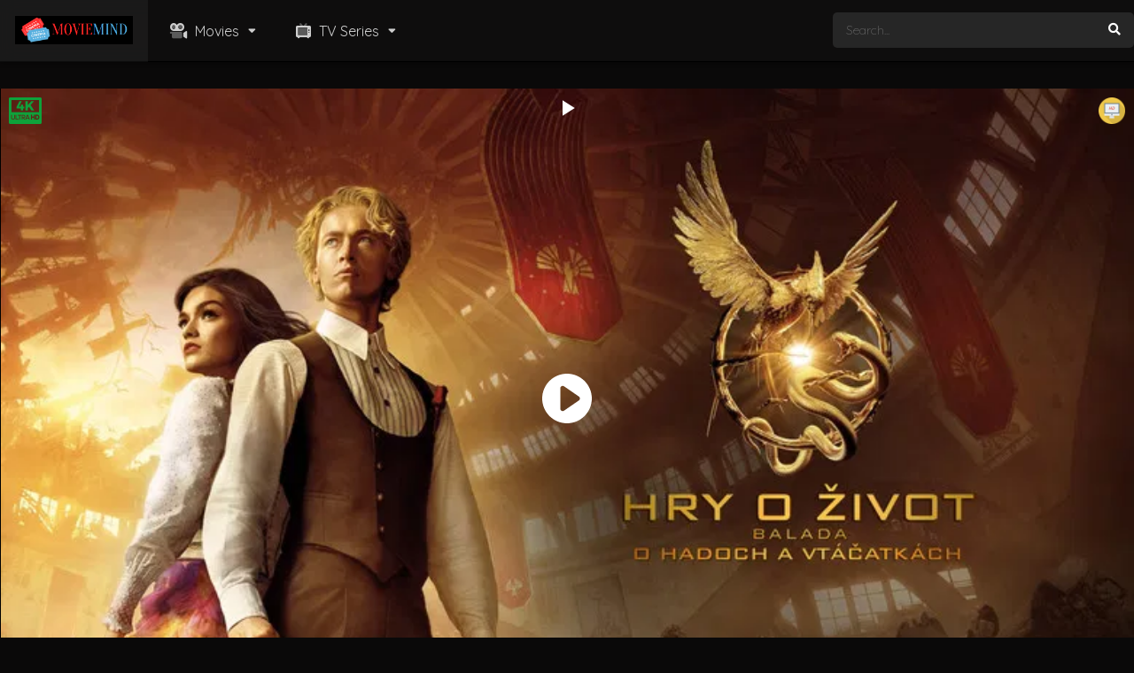

--- FILE ---
content_type: text/html; charset=UTF-8
request_url: https://moviemind.org/movie/tt10545296/the-hunger-games-the-ballad-of-songbirds-and-snakes.html
body_size: 7808
content:

<!DOCTYPE HTML>
<html lang="en">
<head>
	<meta charset="utf-8">
	<meta http-equiv="X-UA-Compatible" content="IE=edge">
	<meta name="viewport" content="width=device-width, initial-scale=1">
	<title>Watch The Hunger Games: The Ballad of Songbirds & Snakes (2023) Online Free | MovieMind</title>
	<meta name="description" content="64 years before he becomes the tyrannical president of Panem, Coriolanus Snow sees a chance for a change in fortunes when he mentors Lucy Gray Baird,... Stream The Hunger Games: The Ballad of Songbirds & Snakes (2023) Absolutely Free!">
	<meta name="keywords" content="Watch The Hunger Games: The Ballad of Songbirds & Snakes 2023 online free, The Hunger Games: The Ballad of Songbirds & Snakes 2023 free streaming, stream The Hunger Games: The Ballad of Songbirds & Snakes 2023 online, The Hunger Games: The Ballad of Songbirds & Snakes 2023 full video free, watch The Hunger Games: The Ballad of Songbirds & Snakes 2023 in HD, The Hunger Games: The Ballad of Songbirds & Snakes 2023 online viewing, free watch The Hunger Games: The Ballad of Songbirds & Snakes 2023 now, unlimited The Hunger Games: The Ballad of Songbirds & Snakes 2023 streaming, watch The Hunger Games: The Ballad of Songbirds & Snakes 2023 instantly, The Hunger Games: The Ballad of Songbirds & Snakes 2023 no sign-up streaming, The Hunger Games: The Ballad of Songbirds & Snakes 2023 ad-free streaming, watch The Hunger Games: The Ballad of Songbirds & Snakes 2023 in high quality, instant watch The Hunger Games: The Ballad of Songbirds & Snakes 2023, The Hunger Games: The Ballad of Songbirds & Snakes 2023 online free access, full-length The Hunger Games: The Ballad of Songbirds & Snakes 2023 streaming, watch The Hunger Games: The Ballad of Songbirds & Snakes 2023 without ads, free The Hunger Games: The Ballad of Songbirds & Snakes 2023 video online, instant The Hunger Games: The Ballad of Songbirds & Snakes 2023 streaming, HD The Hunger Games: The Ballad of Songbirds & Snakes 2023 streaming, high-speed The Hunger Games: The Ballad of Songbirds & Snakes 2023 streaming, free online The Hunger Games: The Ballad of Songbirds & Snakes 2023 player, unlimited The Hunger Games: The Ballad of Songbirds & Snakes 2023 access, free The Hunger Games: The Ballad of Songbirds & Snakes 2023 video watch, watch The Hunger Games: The Ballad of Songbirds & Snakes 2023 on any device, The Hunger Games: The Ballad of Songbirds & Snakes 2023 online playback, stream The Hunger Games: The Ballad of Songbirds & Snakes 2023 in 4K, full The Hunger Games: The Ballad of Songbirds & Snakes 2023 access free, play The Hunger Games: The Ballad of Songbirds & Snakes 2023 online now, free instant access to The Hunger Games: The Ballad of Songbirds & Snakes 2023, stream The Hunger Games: The Ballad of Songbirds & Snakes 2023 without limits.Watch The Hunger Games: The Ballad of Songbirds & Snakes 2023 online free, The Hunger Games: The Ballad of Songbirds & Snakes 2023 free streaming, stream The Hunger Games: The Ballad of Songbirds & Snakes 2023 online, The Hunger Games: The Ballad of Songbirds & Snakes 2023 full video free, watch The Hunger Games: The Ballad of Songbirds & Snakes 2023 in HD, The Hunger Games: The Ballad of Songbirds & Snakes 2023 online viewing, free watch The Hunger Games: The Ballad of Songbirds & Snakes 2023 now, unlimited The Hunger Games: The Ballad of Songbirds & Snakes 2023 streaming, watch The Hunger Games: The Ballad of Songbirds & Snakes 2023 instantly, The Hunger Games: The Ballad of Songbirds & Snakes 2023 no sign-up streaming, The Hunger Games: The Ballad of Songbirds & Snakes 2023 ad-free streaming, watch The Hunger Games: The Ballad of Songbirds & Snakes 2023 in high quality, instant watch The Hunger Games: The Ballad of Songbirds & Snakes 2023, The Hunger Games: The Ballad of Songbirds & Snakes 2023 online free access, full-length The Hunger Games: The Ballad of Songbirds & Snakes 2023 streaming, watch The Hunger Games: The Ballad of Songbirds & Snakes 2023 without ads, free The Hunger Games: The Ballad of Songbirds & Snakes 2023 video online, instant The Hunger Games: The Ballad of Songbirds & Snakes 2023 streaming, HD The Hunger Games: The Ballad of Songbirds & Snakes 2023 streaming, high-speed The Hunger Games: The Ballad of Songbirds & Snakes 2023 streaming, free online The Hunger Games: The Ballad of Songbirds & Snakes 2023 player, unlimited The Hunger Games: The Ballad of Songbirds & Snakes 2023 access, free The Hunger Games: The Ballad of Songbirds & Snakes 2023 video watch, watch The Hunger Games: The Ballad of Songbirds & Snakes 2023 on any device, The Hunger Games: The Ballad of Songbirds & Snakes 2023 online playback, stream The Hunger Games: The Ballad of Songbirds & Snakes 2023 in 4K, full The Hunger Games: The Ballad of Songbirds & Snakes 2023 access free, play The Hunger Games: The Ballad of Songbirds & Snakes 2023 online now, free instant access to The Hunger Games: The Ballad of Songbirds & Snakes 2023, stream The Hunger Games: The Ballad of Songbirds & Snakes 2023 without limits">
    <meta name="robots" content="index,follow">
	<link rel="icon" type="image/png" href="/favicon.png">
	<meta property="og:title" content="Watch The Hunger Games: The Ballad of Songbirds & Snakes 2023 Online">
	<meta property="og:description" content="Now Streaming: The Hunger Games: The Ballad of Songbirds & Snakes 2023 Online - 64 years before he becomes the tyrannical president of Panem, Coriolanus Snow sees a chance for a change in fortunes when he mentors Lucy Gray Baird,...">
	<meta property="og:url" content="https://moviemind.org/movie/tt10545296/the-hunger-games-the-ballad-of-songbirds-and-snakes.html">
	<meta property="og:image" content="//image.tmdb.org/t/p/w780/z68GE4pWR6foSsrELYd3GQZv2ED.jpg">
	<meta property="og:image:width" content="1110">
	<meta property="og:image:height" content="592">
	<meta property="og:image:type" content="image/jpeg">
    <link rel="dns-prefetch" href="//fonts.googleapis.com">
    <link rel="stylesheet" id="google-fonts-css" href="https://fonts.googleapis.com/css?family=Quicksand%3A300%2C400%2C500%2C700&amp;ver=2.5.2" type="text/css" media="all">
    <link rel="stylesheet" href="https://maxcdn.bootstrapcdn.com/bootstrap/3.3.7/css/bootstrap.min.css" integrity="" crossorigin="anonymous">
    <link href="/include/css/fakepl.css" rel="stylesheet" type="text/css">
	<link href="/templates/v4/7xeix.css" rel="stylesheet" type="text/css">
	<link href="/templates/v4/style.css" rel="stylesheet" type="text/css">
    <link rel="canonical" href="https://moviemind.org/movie/tt10545296/the-hunger-games-the-ballad-of-songbirds-and-snakes.html">
    <script src="https://ajax.googleapis.com/ajax/libs/jquery/1.12.4/jquery.min.js"></script>
    <script src="https://maxcdn.bootstrapcdn.com/bootstrap/3.3.7/js/bootstrap.min.js" integrity="" crossorigin="anonymous"></script>
    <link href="/include/css/video-js.css" rel="stylesheet">
	<script src="/include/js/video.min.js"></script>
	<link href="https://cdn.jsdelivr.net/npm/videojs-resolution-switcher-vjs7@1.0.0/videojs-resolution-switcher.css" rel="stylesheet">
	<script src="https://cdn.jsdelivr.net/npm/videojs-resolution-switcher-vjs7@1.0.0/videojs-resolution-switcher.js"></script>
	<link href="https://cdnjs.cloudflare.com/ajax/libs/videojs-overlay/1.1.4/videojs-overlay.css" rel="stylesheet">
	<script src="https://cdnjs.cloudflare.com/ajax/libs/videojs-overlay/1.1.4/videojs-overlay.min.js"></script>  
	<script src="/include/css/videojs.disableProgress.js"></script>
	<style>
body{font-family:Quicksand,sans-serif}body{background-color:#0a0909}#contenedor,footer.main .fbox,header.main .hbox{max-width:1500px}a:hover{text-decoration:none}.head-main-nav ul.main-header li:hover>a,.home-blog-post .entry-date .date,.login_box .box a.register,.module .content .items .item .data h3 a:hover,.top-imdb-item:hover>.title a,a{color:#e50914}.dtsingle .content{width:100%}.starstruck .star-on-png:before{color:#e50914}#dt_contenedor{background-color:#0a0909}#contenedor{margin:100px auto 0}@media (min-width:768px){.modal-dialog{margin:80px auto 0}}.modal-content{position:relative;border:1px solid #999;border:10px solid rgba(255,255,255,.2);outline:0;-webkit-box-shadow:0 3px 9px rgba(0,0,0,.5);box-shadow:0 3px 9px rgba(0,0,0,.5);background:#222}.mlogo{text-align:center;background-position:50%;background-repeat:no-repeat;background-size:cover;padding:150px;color:#fff}.mlogo p{margin:0 0 10px}.over2 img{max-width:30px}.modal-header{text-align:center;margin-top:10px;padding:0;border-bottom:0 solid transparent}#reg_form .btn,#reg_form h4,#reg_forms .btn,#reg_forms h4{text-align:center;font-weight:700;font-family:Quicksand,sans-serif}.vjs-big-play-centered .vjs-big-play-button{background-color:transparent;width:100%;height:100%;top:0;left:0;right:0;bottom:0;background-image:url(/include/images/play.svg);background-repeat:no-repeat;background-size:56px;background-position:50% calc(50% - 10px);margin:0;border:none}span.vjs-icon-placeholder{display:none}.buttonlocker{display:block;text-align:center;-webkit-border-radius:4px;-moz-border-radius:4px;border-radius:4px;border:solid 1px #20538d;text-shadow:0 -1px 0 rgba(0,0,0,.4);-webkit-box-shadow:inset 0 1px 0 rgba(255,255,255,.4),0 1px 1px rgba(0,0,0,.2);-moz-box-shadow:inset 0 1px 0 rgba(255,255,255,.4),0 1px 1px rgba(0,0,0,.2);box-shadow:inset 0 1px 0 rgba(255,255,255,.4),0 1px 1px rgba(0,0,0,.2);background:#4479ba;color:#fff;margin-top:5px;padding:4px 6px;text-decoration:none}
    </style>
	<!--[if lt IE 9]>
		<script src="https://oss.maxcdn.com/html5shiv/3.7.2/html5shiv.min.js"></script> 
		<script src="https://oss.maxcdn.com/respond/1.3/respond.min.js"></script>
	<![endif]-->
</head>
<body class="movies-template-default single single-movies starstrucked">
    <div id="dt_contenedor">
        <header id="header" class="main">
            <div class="hbox">
                <div class="logo">
                    <a href="https://moviemind.org">
                        <img src='/include/images/logo.png' alt='MovieMind' />
                    </a>
                </div>
                <div class="head-main-nav">
                    <div class="menu-menu-container">
                        <ul id="main_header" class="main-header">
                            <li class="menu-item menu-item-type-custom menu-item-object-custom menu-item-has-children">
                                <a href="/">
                                    <i class="fad fa-camera-movie"></i>
                                    Movies
                                </a>
                                <ul class="sub-menu">
                                    <li class="menu-item menu-item-type-custom menu-item-object-custom">
                                        <a href="https://moviemind.org/?do=movies&get=playing">Now Playing</a>
                                    </li>
                                    <li class="menu-item menu-item-type-custom menu-item-object-custom">
                                        <a href="https://moviemind.org/?do=movies&get=toprated">Top Rated</a>
                                    </li>
                                    <li class="menu-item menu-item-type-custom menu-item-object-custom">
                                        <a href="https://moviemind.org/?do=movies&get=upcoming">Upcoming</a>
                                    </li>
                                </ul>
                            </li>
                            <li class="menu-item menu-item-type-custom menu-item-object-custom menu-item-has-children">
                                <a href="/">
                                    <i class="fad fa-tv-retro"></i>
                                    TV Series
                                </a>
                                <ul class="sub-menu">
                                    <li class="menu-item menu-item-type-custom menu-item-object-custom">
                                        <a href="https://moviemind.org/?do=series&get=airing">TV shows Airing</a>
                                    </li>
                                    <li class="menu-item menu-item-type-custom menu-item-object-custom">
                                        <a href="https://moviemind.org/?do=series&get=ontheair">On the Air</a>
                                    </li>
                                    <li class="menu-item menu-item-type-custom menu-item-object-custom">
                                        <a href="https://moviemind.org/?do=series&get=popular">Popular TV Series</a>
                                    </li>
                                </ul>
                            </li>
                        </ul>
                    </div>
                </div>
                <div class="headitems">
                    <div id="advc-menu" class="search">
                        <form method="get" id="searchform" action="/">
                            <input type="text" placeholder="Search..." name="q" id="s" value="" autocomplete="off">
                            <button class="search-button" type="submit">
                                <span class="fas fa-search"></span>
                            </button>
                        </form>
                    </div>
                </div>
                <div class="live-search ltr"></div>
            </div>
        </header>

        <div class="fixheadresp">
            <header class="responsive">
                <div class="nav">
                    <a class="aresp nav-resp"></a>
                </div>
                <div class="search">
                    <a class="aresp search-resp"></a>
                </div>
                <div class="logo">
                    <a href="https://moviemind.org">
                        <img src='/include/images/logo.png'
                            alt='MovieMind' />
                    </a>
                </div>
            </header>
            <div class="search_responsive">
                <form method="get" id="form-search-resp" class="form-resp-ab" action="/">
                    <input type="text" placeholder="Search..." name="q" id="ms" value="" autocomplete="off">
                    <button type="submit" class="search-button">
                        <span class="fas fa-search"></span>
                    </button>
                </form>
                <div class="live-search"></div>
            </div>
            <div id="arch-menu" class="menuresp">
                <div class="menu">
                    <div class="menu-menu-container">
                        <ul id="main_header" class="resp">
                            <li class="menu-item menu-item-type-custom menu-item-object-custom menu-item-has-children">
                                <a href="/">
                                    <i class="fad fa-camera-movie"></i>
                                    Movies
                                </a>
                                <ul class="sub-menu">
                                    <li class="menu-item menu-item-type-custom menu-item-object-custom">
                                        <a href="https://moviemind.org/?do=movies&get=playing">Now Playing</a>
                                    </li>
                                    <li class="menu-item menu-item-type-custom menu-item-object-custom">
                                        <a href="https://moviemind.org/?do=movies&get=toprated">Top Rated</a>
                                    </li>
                                    <li class="menu-item menu-item-type-custom menu-item-object-custom">
                                        <a href="https://moviemind.org/?do=movies&get=upcoming">Upcoming</a>
                                    </li>
                                </ul>
                            </li>
                            <li
                                class="menu-item menu-item-type-custom menu-item-object-custom menu-item-has-children">
                                <a href="/">
                                    <i class="fad fa-tv-retro"></i>
                                    TV Series
                                </a>
                                <ul class="sub-menu">
                                    <li class="menu-item menu-item-type-custom menu-item-object-custom>
                                        <a href="https://moviemind.org/airing">TV shows Airing</a>
                                    </li>
                                    <li class="menu-item menu-item-type-custom menu-item-object-custom>
                                        <a href="https://moviemind.org/ontheair">On the Air</a>
                                    </li>
                                    <li class="menu-item menu-item-type-custom menu-item-object-custom>
                                        <a href="https://moviemind.org/popular">Popular TV Series</a>
                                    </li>
                                </ul>
                            </li>
                        </ul>
                    </div>
                </div>
            </div>
        </div>
        <div id="contenedor">
            <div id="player">
				<div class="embed-responsive embed-responsive-16by9">
				    <div class="over1"><img src="https://moviemind.org/include/images/img4k.png"></div>
				    <div class="over2"><img src="https://moviemind.org/include/images/hd.png"></div>
				    <noscript><img class="no-js" src="//image.tmdb.org/t/p/w780/z68GE4pWR6foSsrELYd3GQZv2ED.jpg" alt="The Hunger Games: The Ballad of Songbirds & Snakes (2023)"><style type="text/css">#my-video {display:none;}</style></noscript>
					<video id="my-video" class="video-js vjs-16-9 vjs-big-play-centered" controls="" preload="auto" width="600" height="315" poster="//image.tmdb.org/t/p/w780/z68GE4pWR6foSsrELYd3GQZv2ED.jpg" data-setup="">
						<source src="/Movie.mp4" type="video/mp4" label="SD">
						<source src="/Movie.mp4" type="video/mp4" label="HD">
						<track kind="subtitles" src="" srclang="en" label="English">
						<track kind="subtitles" src="" srclang="en" label="French">
						<track kind="subtitles" src="" srclang="en" label="Germany">
						<track kind="subtitles" src="" srclang="en" label="Netherland">
						<track kind="subtitles" src="" srclang="en" label="Italy">
						<track kind="subtitles" src="" srclang="en" label="Arabic">
					</video>
					<script>
					videojs('my-video').videoJsResolutionSwitcher();
					limitload = 0;
            		var myPlayer = videojs('my-video', {"fluid": true, ControlBar: {DurationDisplay: true}});
            		var pausetime = 15; // stop at 30 seconds 
            		myPlayer.on('timeupdate', function(e) {
                		if (myPlayer.currentTime() >= pausetime) {
                    		myPlayer.pause();
                    		$('#reg_forms').modal({show: true, backdrop: 'static'});
                    		//myPlayer.exitFullscreen();
                		}
            		});
            		myPlayer.disableProgress({
                	autoDisable: true
            		});            
					</script>
				</div>
            </div>
            <div id="single" class="dtsingle" itemscope itemtype="http://schema.org/Movie">
                <div class="content">
                    <div class="sheader">
                            <div class="poster">
                                <img itemprop="image" src="//image.tmdb.org/t/p/w300/lrkOYL5GBTFW9cgs9RlojxAcZZF.jpg" alt="The Hunger Games: The Ballad of Songbirds & Snakes (2023)">
                            </div>
                            <div class="data">
                                <h1>The Hunger Games: The Ballad of Songbirds & Snakes (2023)</h1>
                                <div class="extra">
                                    <span class='tagline'>Everyone hungers for something.</span>
                                    <span class='date' itemprop='dateCreated'>2023-11-15</span>
                                    <span class='country'>Germany, United States of America</span>
                                    <span itemprop='duration' class='runtime'>157 Min.</span>
                                    <span itemprop='contentRating' class='CPG-13 rated'>PG-13</span>
                                </div>
                                <div class="starstruck-ptype">
                                    <div>
                                        <meta itemprop="name" content="The Hunger Games: The Ballad of Songbirds & Snakes (2023)">
                                        <div itemscope class="starstruck-wrap" itemprop="aggregateRating" itemtype="http://schema.org/AggregateRating">
                                            <meta itemprop="bestRating" content="10"/>
                                            <meta itemprop="worstRating" content="1"/>
                                            <div class="dt_rating_data">
                                                <div class="starstruck starstruck-main">
                                                <i class="star-on-png"></i><i class="star-on-png"></i><i class="star-on-png"></i><i class="star-on-png"></i><i class="star-on-png"></i><i class="star-on-png"></i><i class="star-off-png"></i><i class="star-off-png"></i><i class="star-off-png"></i><i class="star-off-png"></i>                                                </div>
                                                <div class="starstruck-rating">
                                                    <span class="dt_rating_vgs" itemprop="ratingValue">6.99</span>
                                                    <i class="fas fa-user-circle"></i>
                                                    <span class="rating-count" itemprop="ratingCount">3342</span>
                                                    <span class="rating-text">votes</span>
                                                </div>
                                            </div>
                                        </div>
                                    </div>
                                </div>
                                <div class="sgeneros">
                                    <a title="Science Fiction" rel="tag" href="/?do=genre&get=878&name=Science+Fiction">Science Fiction</a><a title="Action" rel="tag" href="/?do=genre&get=28&name=Action">Action</a>                                </div>
                            </div>
                    </div>
                    <div class="single_tabs"> <ul id="section" class="smenu idTabs"> <li><a id="main_ali" href="#info" class="selected">Info</a></li> <li><a href="#cast" class="">Cast</a></li> </ul></div>
                    <div id="info" class="sbox">
                        <h2>Overview</h2>
                        <div itemprop="description" class="wp-content">
                            <p>64 years before he becomes the tyrannical president of Panem, Coriolanus Snow sees a chance for a change in fortunes when he mentors Lucy Gray Baird, the female tribute from District 12.</p>
                        </div>
                    </div>
                    <div id="cast" class="sbox fixidtab" style="display: none;">
                        <h2>Cast</h2>
                        <div class="persons">
                                                        <div class="person" itemprop="actor" itemscope="" itemtype="http://schema.org/Person">
                                <meta itemprop="name" content="Tom Blyth">
                                <div class="img"><a href="/"><img alt="Tom Blyth is Coriolanus Snow" src="//image.tmdb.org/t/p/w185/q8bkN1GvXqjs1ZGFYWViH9o2WDq.jpg"></a></div>
                                <div class="data"><div class="name"><a itemprop="url" href="/">Tom Blyth</a></div><div class="caracter">Coriolanus Snow</div></div>
                            </div>
                                                        <div class="person" itemprop="actor" itemscope="" itemtype="http://schema.org/Person">
                                <meta itemprop="name" content="Rachel Zegler">
                                <div class="img"><a href="/"><img alt="Rachel Zegler is Lucy Gray Baird" src="//image.tmdb.org/t/p/w185/1HpUUQgDygOBVdxLRt9BEYJyivd.jpg"></a></div>
                                <div class="data"><div class="name"><a itemprop="url" href="/">Rachel Zegler</a></div><div class="caracter">Lucy Gray Baird</div></div>
                            </div>
                                                        <div class="person" itemprop="actor" itemscope="" itemtype="http://schema.org/Person">
                                <meta itemprop="name" content="Peter Dinklage">
                                <div class="img"><a href="/"><img alt="Peter Dinklage is Dean Casca Highbottom" src="//image.tmdb.org/t/p/w185/9CAd7wr8QZyIN0E7nm8v1B6WkGn.jpg"></a></div>
                                <div class="data"><div class="name"><a itemprop="url" href="/">Peter Dinklage</a></div><div class="caracter">Dean Casca Highbottom</div></div>
                            </div>
                                                        <div class="person" itemprop="actor" itemscope="" itemtype="http://schema.org/Person">
                                <meta itemprop="name" content="Jason Schwartzman">
                                <div class="img"><a href="/"><img alt="Jason Schwartzman is Lucky Flickerman" src="//image.tmdb.org/t/p/w185/1Ll7e8j6eMD54cDBQqL3ZdYFIbH.jpg"></a></div>
                                <div class="data"><div class="name"><a itemprop="url" href="/">Jason Schwartzman</a></div><div class="caracter">Lucky Flickerman</div></div>
                            </div>
                                                        <div class="person" itemprop="actor" itemscope="" itemtype="http://schema.org/Person">
                                <meta itemprop="name" content="Hunter Schafer">
                                <div class="img"><a href="/"><img alt="Hunter Schafer is Tigris" src="//image.tmdb.org/t/p/w185/6ZDieLlbm2m3jbYaxsHFo7cWWzJ.jpg"></a></div>
                                <div class="data"><div class="name"><a itemprop="url" href="/">Hunter Schafer</a></div><div class="caracter">Tigris</div></div>
                            </div>
                                                        <div class="person" itemprop="actor" itemscope="" itemtype="http://schema.org/Person">
                                <meta itemprop="name" content="Josh Rivera">
                                <div class="img"><a href="/"><img alt="Josh Rivera is Sejanus Plinth" src="//image.tmdb.org/t/p/w185/YKPq9GKl4ffoEeat7DZmlsOlxx.jpg"></a></div>
                                <div class="data"><div class="name"><a itemprop="url" href="/">Josh Rivera</a></div><div class="caracter">Sejanus Plinth</div></div>
                            </div>
                                                        <div class="person" itemprop="actor" itemscope="" itemtype="http://schema.org/Person">
                                <meta itemprop="name" content="Viola Davis">
                                <div class="img"><a href="/"><img alt="Viola Davis is Dr. Volumnia Gaul" src="//image.tmdb.org/t/p/w185/xDssw6vpYNRjsybvMPRE30e0dPN.jpg"></a></div>
                                <div class="data"><div class="name"><a itemprop="url" href="/">Viola Davis</a></div><div class="caracter">Dr. Volumnia Gaul</div></div>
                            </div>
                                                        <div class="person" itemprop="actor" itemscope="" itemtype="http://schema.org/Person">
                                <meta itemprop="name" content="Fionnula Flanagan">
                                <div class="img"><a href="/"><img alt="Fionnula Flanagan is Grandma&rsquo;am" src="//image.tmdb.org/t/p/w185/ee3vqFhrmKMRsqqHFLm1rcwGE93.jpg"></a></div>
                                <div class="data"><div class="name"><a itemprop="url" href="/">Fionnula Flanagan</a></div><div class="caracter">Grandma&rsquo;am</div></div>
                            </div>
                                                        <div class="person" itemprop="actor" itemscope="" itemtype="http://schema.org/Person">
                                <meta itemprop="name" content="Burn Gorman">
                                <div class="img"><a href="/"><img alt="Burn Gorman is Commander Hoff" src="//image.tmdb.org/t/p/w185/udgACYWqCSuu6nvtrSjmyU28B0V.jpg"></a></div>
                                <div class="data"><div class="name"><a itemprop="url" href="/">Burn Gorman</a></div><div class="caracter">Commander Hoff</div></div>
                            </div>
                                                        <div class="person" itemprop="actor" itemscope="" itemtype="http://schema.org/Person">
                                <meta itemprop="name" content="Dexter Sol Ansell">
                                <div class="img"><a href="/"><img alt="Dexter Sol Ansell is Young Coriolanus" src="//image.tmdb.org/t/p/w185/ij2OUtrq77O6HR51wIUQXUqsvhX.jpg"></a></div>
                                <div class="data"><div class="name"><a itemprop="url" href="/">Dexter Sol Ansell</a></div><div class="caracter">Young Coriolanus</div></div>
                            </div>
                                                        <div class="person" itemprop="actor" itemscope="" itemtype="http://schema.org/Person">
                                <meta itemprop="name" content="Rosa Gotzler">
                                <div class="img"><a href="/"><img alt="Rosa Gotzler is Young Tigris" src="//image.tmdb.org/t/p/w185/69g7WTQmY7D8HCXXoDjA7FlGVOe.jpg"></a></div>
                                <div class="data"><div class="name"><a itemprop="url" href="/">Rosa Gotzler</a></div><div class="caracter">Young Tigris</div></div>
                            </div>
                                                        <div class="person" itemprop="actor" itemscope="" itemtype="http://schema.org/Person">
                                <meta itemprop="name" content="Clemens Schick">
                                <div class="img"><a href="/"><img alt="Clemens Schick is Respectable Man" src="//image.tmdb.org/t/p/w185/3ANnyM49vTvcT9MyyVvjl5UAdpj.jpg"></a></div>
                                <div class="data"><div class="name"><a itemprop="url" href="/">Clemens Schick</a></div><div class="caracter">Respectable Man</div></div>
                            </div>
                                                    </div>
                    </div>
                    
                    <div class="sbox srelacionados">
                        <h2>Related Movies</h2>
                        <div id="single_relacionados">
                                                            <article>
                                    <a href="https://moviemind.org/movie/269340/the-fatal-encounter.html">
                                        <img data-src="//image.tmdb.org/t/p/w185/1XybM4k3oDljyY2QzTsAUamxvYX.jpg" loading="lazy" class="lazyload" title="The Fatal Encounter (2014)" alt="The Fatal Encounter (2014)"/>
                                    </a>
                                </article>
                                                                <article>
                                    <a href="https://moviemind.org/movie/167/k-pax.html">
                                        <img data-src="//image.tmdb.org/t/p/w185/tafXZX0I6rso7EyoEzfygfTqxq6.jpg" loading="lazy" class="lazyload" title="K-PAX (2001)" alt="K-PAX (2001)"/>
                                    </a>
                                </article>
                                                                <article>
                                    <a href="https://moviemind.org/movie/169/predator-2.html">
                                        <img data-src="//image.tmdb.org/t/p/w185/83X4VwY9sdSJykskmsplIVG0a4h.jpg" loading="lazy" class="lazyload" title="Predator 2 (1990)" alt="Predator 2 (1990)"/>
                                    </a>
                                </article>
                                                                <article>
                                    <a href="https://moviemind.org/movie/180/minority-report.html">
                                        <img data-src="//image.tmdb.org/t/p/w185/qtgFcnwh9dAFLocsDk2ySDVS8UF.jpg" loading="lazy" class="lazyload" title="Minority Report (2002)" alt="Minority Report (2002)"/>
                                    </a>
                                </article>
                                                                <article>
                                    <a href="https://moviemind.org/movie/185/a-clockwork-orange.html">
                                        <img data-src="//image.tmdb.org/t/p/w185/4sHeTAp65WrSSuc05nRBKddhBxO.jpg" loading="lazy" class="lazyload" title="A Clockwork Orange (1971)" alt="A Clockwork Orange (1971)"/>
                                    </a>
                                </article>
                                                                <article>
                                    <a href="https://moviemind.org/movie/189/sin-city-a-dame-to-kill-for.html">
                                        <img data-src="//image.tmdb.org/t/p/w185/50kALxDX4mmzIRljbNbPY0u4cie.jpg" loading="lazy" class="lazyload" title="Sin City: A Dame to Kill For (2014)" alt="Sin City: A Dame to Kill For (2014)"/>
                                    </a>
                                </article>
                                                                <article>
                                    <a href="https://moviemind.org/movie/218/the-terminator.html">
                                        <img data-src="//image.tmdb.org/t/p/w185/qvktm0BHcnmDpul4Hz01GIazWPr.jpg" loading="lazy" class="lazyload" title="The Terminator (1984)" alt="The Terminator (1984)"/>
                                    </a>
                                </article>
                                                                <article>
                                    <a href="https://moviemind.org/movie/253/live-and-let-die.html">
                                        <img data-src="//image.tmdb.org/t/p/w185/39qkrjqMZs6utwNmihVImC3ghas.jpg" loading="lazy" class="lazyload" title="Live and Let Die (1973)" alt="Live and Let Die (1973)"/>
                                    </a>
                                </article>
                                                                <article>
                                    <a href="https://moviemind.org/movie/254/king-kong.html">
                                        <img data-src="//image.tmdb.org/t/p/w185/6a2HY6UmD7XiDD3NokgaBAXEsD2.jpg" loading="lazy" class="lazyload" title="King Kong (2005)" alt="King Kong (2005)"/>
                                    </a>
                                </article>
                                                                <article>
                                    <a href="https://moviemind.org/movie/431/cube.html">
                                        <img data-src="//image.tmdb.org/t/p/w185/x4BTjxdrOKC27FcSkBh8KPEgnum.jpg" loading="lazy" class="lazyload" title="Cube (1998)" alt="Cube (1998)"/>
                                    </a>
                                </article>
                                                                <article>
                                    <a href="https://moviemind.org/movie/435/the-day-after-tomorrow.html">
                                        <img data-src="//image.tmdb.org/t/p/w185/Wr4HeYQRvwVCxzOV5TmGE7UkXq.jpg" loading="lazy" class="lazyload" title="The Day After Tomorrow (2004)" alt="The Day After Tomorrow (2004)"/>
                                    </a>
                                </article>
                                                                <article>
                                    <a href="https://moviemind.org/movie/438/cube-zero.html">
                                        <img data-src="//image.tmdb.org/t/p/w185/m5ODgUYh5lMvRumBY63QJ4eVYp5.jpg" loading="lazy" class="lazyload" title="Cube Zero (2004)" alt="Cube Zero (2004)"/>
                                    </a>
                                </article>
                                                                <article>
                                    <a href="https://moviemind.org/movie/440/aliens-vs-predator-requiem.html">
                                        <img data-src="//image.tmdb.org/t/p/w185/5iTwPDNtvK6ZZF607BHBbU3HO0B.jpg" loading="lazy" class="lazyload" title="Aliens vs Predator: Requiem (2007)" alt="Aliens vs Predator: Requiem (2007)"/>
                                    </a>
                                </article>
                                                        </div>
                    </div>
                    
                    
                </div>
            </div>
        </div>
    </div>
</div>

<div class="modal fade in" id="reg_forms" tabindex="-1" role="dialog" aria-labelledby="reg_forms" aria-hidden="true">
        <div class="modal-dialog">
           <div class="modal-content clearfix">
                <div class="mlogo" style="background-image: url('//image.tmdb.org/t/p/w780/z68GE4pWR6foSsrELYd3GQZv2ED.jpg')">
                    <img src="https://moviemind.org/include/images/play.svg" height="80" width="80" />
                </div>
                <div class="modal-header">
                    <div class="h3" style="color:#fff;text-shadow: #000 1px 0 15px;">&#128274; Unlock Your Free Movie &#128274;</div>
                    <p style="color:#fff;text-shadow: #000 1px 0 7px;">You must complete one task below to unlock permanently</p>
                    <!--<a href="https://moviemind.org/signup.php?id=734438&amp;title=The Hunger Games: The Ballad of Songbirds & Snakes (2023)" class="btn btn-lg btn-success">Click here to continue ➞</a>-->
                    <h4 class="modal-title" id="myModalLabel">Tasks Available</h4>
                </div>
                <div class="modal-body clearfix">
                    <div class="col-md-12" id="login">
                    <!--
                        <div class="form-group"><input type="email" class="form-control input-md" id="userid" placeholder="Enter email"></div>
                        <div class="form-group"><input type="password" class="form-control input-md" id="password" placeholder="Password"></div>
                        <div class="form-group">
                                <span class="onload label label-info" style="display: none;font-size: 100%;">Loading...</span>
                                <span class="onerror label label-warning" style="display: none;font-size: 100%;">Wrong Username or Password</span>
                        </div>
                        <input type="submit" id="subregs" class="btn btn-block btn-success" value="Submit">
                    -->
<div id="offerContainer" style="margin: auto;padding: 5px;text-align: center;"></div>
<script>
	$(function() {
		$.getJSON("https://d2yc1amd5aqnhl.cloudfront.net/public/offers/feed.php?user_id=8327&api_key=30768db35a73b3325aba0371abda9918&s1=&s2=",
			function(offers){
				var html = '';
				var numOffers=3; //Change to trim offers. Max is 10.
				offers=offers.splice(0,numOffers);
				$.each(offers, function(key, offer){
					html += '<div><a onMouseOver="this.style.color=\'#C4D5EA\'" onMouseOut="this.style.color=\'#FFF\'" class="buttonlocker" href="'+offer.url+'" rel="nofollow" target="_blank" title="'+offer.conversion+'">'+offer.anchor+'</a></div>';
				});
				$("#offerContainer").append(html);
			});
	});
</script>
                </div>
                </div>
                </div>
           </div>
        </div>
		</div>

            <footer class="main">
                <div class="fbox">
                    <div class="fcmpbox">
                        <div class="primary">
                            <div class="columenu">
                                <div class="item">
                                    <h3>Genre</h3>
                                    <div class="menu-footer-2-container">
                                        <ul class="menu">
                                            <li><a href="https://moviemind.org/?do=genre&get=28&name=action">Action</a></li>
                                            <li><a href="https://moviemind.org/?do=genre&get=16&name=animation">Animation</a></li>
                                            <li><a href="https://moviemind.org/?do=genre&get=35&name=comedy">Comedy</a></li>
                                            <li><a href="https://moviemind.org/?do=genre&get=80&name=crime">Crime</a></li>
                                            <li><a href="https://moviemind.org/?do=genre&get=99&name=documentary">Documentary</a></li>
                                            <li><a href="https://moviemind.org/?do=genre&get=18&name=drama">Drama</a></li>
                                            <li><a href="https://moviemind.org/?do=genre&get=10751&name=family">Family</a></li>
                                            <li><a href="https://moviemind.org/?do=genre&get=14&name=fantasy">Fantasy</a></li>
                                        </ul>
                                    </div>
                                </div>
                                <div class="item">
                                    <h3>Menu</h3>
                                    <div class="menu-footer-3-container">
                                        <ul class="menu">
                                        <li class="menu-item menu-item-type-custom menu-item-object-custom">
                                            <a href="https://moviemind.org/?do=movies&get=playing">Now Playing</a>
                                        </li>
                                        <li class="menu-item menu-item-type-custom menu-item-object-custom">
                                            <a href="https://moviemind.org/?do=movies&get=toprated">Top Rated</a>
                                        </li>
                                        <li class="menu-item menu-item-type-custom menu-item-object-custom">
                                            <a href="https://moviemind.org/?do=movies&get=upcoming">Upcoming</a>
                                        </li>
                                        <li class="menu-item menu-item-type-custom menu-item-object-custom">
                                            <a href="https://moviemind.org/?do=series&get=airing">TV shows Airing</a>
                                        </li>
                                        <li class="menu-item menu-item-type-custom menu-item-object-custom">
                                            <a href="https://moviemind.org/?do=series&get=ontheair">On the Air</a>
                                        </li>
                                        <li class="menu-item menu-item-type-custom menu-item-object-custom">
                                            <a href="https://moviemind.org/?do=series&get=popular">Popular TV Series</a>
                                        </li>
                                        </ul>
                                    </div>
                                </div>
                            </div>
                            <div class="fotlogo">
                                <div class="logo">
                                    <img src="/include/images/logo.png" alt="MovieMind"/>
                                </div>
                                <div class="text">
                                    <p>
                                        MovieMind is a site that provides free streaming movies and TV series. Just like other film and tv series providers such as <a href="https://www.netflix.com/" target="_blank" rel="nofollow">Netflix</a>
                                        , <a href="https://disneyplus.com/" target="_blank" rel="nofollow">Disney+</a>
                                        , <a href="https://www.hbo.com/" target="_blank" rel="nofollow">HBO</a>
                                        , <a href="https://tv.apple.com/" target="_blank" rel="nofollow">Apple TV+</a>
                                        , <a href="https://www.primevideo.com/" target="_blank" rel="nofollow">Amazon Prime Video</a>
                                        , MovieMind strives to provide free streaming services forever to around the world people who have not been able to subscribe to premium streaming services as mentioned above. It should be noted that MovieMind does not provide films or TV series.
                                    </p>
                                </div>
                            </div>
                        </div>
                        <div class="copy">Copyright © 2026 by MovieMind. All Rights Reserved.</div>
                        <span class="top-page">
                            <a id="top-page">
                                <i class="fas fa-angle-up"></i>
                            </a>
                        </span>
                        <div class="fmenu">
                            <ul id="menu-footer" class="menu">
                                <li class="menu-item menu-item-type-custom menu-item-object-custom">
                                    <a href="https://moviemind.org/?do=contact">Contact</a>
                                </li>
                                <li class="menu-item menu-item-type-custom menu-item-object-custom">
                                    <a href="https://moviemind.org/?do=dmca">DMCA</a>
                                </li>
                                <li class="menu-item menu-item-type-custom menu-item-object-custom">
                                    <a href="https://moviemind.org/?do=privacy">Privacy</a>
                                </li>
                            </ul>
                        </div>
                    </div>
                </div>
            </footer>


</div>

<script type="text/javascript" src="/include/js/7xeix.js"></script>
<script type="text/javascript" src="/include/js/7xix.js"></script>

</body>
</html>
<script>
document.addEventListener('DOMContentLoaded', function() {
	jQuery(document).ready(function($) {
		$("#dt_galery").owlCarousel({
			items: 3,
			autoPlay: false,
			itemsDesktop: [1199, 3],
			itemsDesktopSmall: [980, 3],
			itemsTablet: [768, 3],
			itemsTabletSmall: false,
			itemsMobile: [479, 1]
		});
		$("#dt_galery_ep").owlCarousel({
			items: 2,
			autoPlay: false
		});
		$("#single_relacionados").owlCarousel({
			items: 6,
			autoPlay: 3000,
			stopOnHover: true,
			pagination: false,
			itemsDesktop: [1199, 6],
			itemsDesktopSmall: [980, 6],
			itemsTablet: [768, 5],
			itemsTabletSmall: false,
			itemsMobile: [479, 3]
		});
		$(".reset").click(function(event) {
			if (!confirm(dtGonza.reset_all)) {
				event.preventDefault()
			}
		});
		$(".addcontent").click(function(event) {
			if (!confirm(dtGonza.manually_content)) {
				event.preventDefault()
			}
		});
	});
}); </script>

--- FILE ---
content_type: text/css
request_url: https://moviemind.org/include/css/fakepl.css
body_size: 410
content:
#player {
    position: relative;
    overflow: hidden;
    min-height: 100px;
}
.over1 {
    display: block;
    background-repeat: no-repeat;
    background-size: 100%;
    margin-right: 0;
    position: absolute;
    top: 10px;
    left: 10px;
    z-index: 9;
}
.over2 {
    display: block;
    background-repeat: no-repeat;
    background-size: 100%;
    margin-left: 0;
    position: absolute;
    top: 10px;
    right: 10px;
    z-index: 9;
}
.video-js .vjs-big-play-button {
    font-size: 3em;
    line-height: 2.5em;
    height: 2.8em;
    width: 2.8em;
    position: absolute;
    top: 10px;
    left: 10px;
    padding: 0;
    cursor: pointer;
    opacity: 1;
    border: .15em solid #40d83b;
    background-color: #1c242c;
    background-color: rgba(28,36,44,.7);
    border-radius: .3em;
    -webkit-transition: all .4s;
    transition: all .4s;
}

.vjs-big-play-centered .vjs-big-play-button {
    top: 50%;
    left: 50%;
    margin-top: -1.4em;
    margin-left: -1.4em;
}

.video-js .vjs-big-play-button {
    border-radius: 50%;
}

.player-container {
    width: 100%;
}

.player-loading {
    background: #000 url(/include/images/player-loading.gif) center center no-repeat;
    position: absolute;
    width: 100%;
    height: 100%;
    z-index: 802;
}

a.play {
    color: #999;
}

.play:before, .qualitys:before, .fullscreen:before {
    font-family: dashicons;
    position: relative;
}

a#playnow {
    display: block;
    position: relative;
    outline: none;
}

.play:before {
    content: "\f236";
    font-size: 54px;
    color: #cc181e;
    float: left;
    top: -19.5px;
}
span.counter {
    color: white;
    font-weight: bold;
}
a#playnow:before {
    font-family: dashicons;
    content: "\f236";
    font-size: 90px;
    color: #000;
    opacity: .7;
    position: absolute;
    width: 50%;
    height: 50%;
    left: 50%;
    margin-left: -45px;
    top: 45%;
    margin-top: -45px;
    text-shadow: 0 0 100px #fff;
    z-index: 200;
}

.shadow {
    position: absolute;
    width: 100%;
    height: 100%;
    display: block;
    z-index: 100;
    background: transparent url();
    box-shadow: inset 0 5px 50px rgba(0,0,0,.3), inset 0 -5px 50px rgba(0,0,0,.3);
    top: 0;
    left: 0;
    opacity: .3;
}

a#playnow:hover>.shadow {
    background-color: rgba(0,0,0,.3);
    box-shadow: none
}

.player-container:hover>a#playnow:before {
    color: #fff;
    text-shadow: 0 0 10px #000;
    opacity: .6
}

#player:hover>#controls {
    bottom: -44px
}

#player:hover>#caption {
    top: 0
}

img.impl {
    width: 100%;
    height: auto-5%;
    margin-bottom: -5px;
}

#caption {
    width: 100%;
    position: absolute;
    top: -30px;
    -webkit-transition: all .3s ease-in 0s;
    -moz-transition: all .3s ease-in 0s;
    -o-transition: all .3s ease-in 0s;
    transition: all .3s ease-in 0s;
}

.caption-wraper {
    margin: 0 0;
    height: 30px;
    background-color: rgba(0,0,0,.5);
    opacity: .8;
    background-color: #000;
    color: #999;
    position: relative;
    z-index: 300;
    font-weight: 700;
    background: #1f1f1f;
    background: -moz-linear-gradient(top,#242424 50%,#1F1F1F 50%,#171717 100%);
    background: -webkit-linear-gradient(top,#242424 50%,#1F1F1F 50%,#171717 100%);
    background: -o-linear-gradient(top,#242424 50%,#1F1F1F 50%,#171717 100%);
}

.jtitle {
    position: relative;
    margin: 0 10px;
    float: left;
    font-size: 14px;
    font-family: Arial,Helvetica,sans-serif;
    top: 5px;
    color: #999;
}

#controls {
    width: 100%;
    position: absolute;
    bottom: -95px;
    -webkit-transition: all .3s ease-in 0s;
    -moz-transition: all .3s ease-in 0s;
    -o-transition: all .3s ease-in 0s;
    transition: all .3s ease-in 0s;
}

.controls-wraper {
    margin: 0 0;
    height: 42px;
    background-color: rgba(0,0,0,.7);
    background-color: #111212;
    color: #999;
    position: relative;
    z-index: 300;
    opacity: .8;
}

a.play {
    color: #999;
}

.play:hover,.qualitys:hover,.fullscreen:hover {
    cursor: pointer;
    color: #fff
}

.duration {
    position: relative;
    float: left;
    font-size: 12px;
    font-family: Arial,Helvetica,sans-serif;
    top: 15px;
    color: #999;
}

.cvolu {
    margin: 14px;
    height: 16px;
    width: 24px;
    display: inline-block;
    float: left;
    background-image: url(/include/images/sprite.png);
    background-repeat: no-repeat;
    position: relative;
    opacity: .8;
}

.cvolu {
    width: auto;
    background: 0 0;
}

.cvol {
    height: 16px;
    width: 24px;
    display: inline-block;
    float: left;
    background-image: url(/include/images/sprite.png);
    background-repeat: no-repeat;
    background-position: 0 -86px;
}

.progress {
    height: 10px;
    margin-bottom: 20px;
    overflow: hidden;
    background-color: #f5f5f5;
    border-radius: 4px;
    -webkit-box-shadow: inset 0 1px 2px rgba(0,0,0,.1);
    box-shadow: inset 0 1px 2px rgba(0,0,0,.1);
}

.progress {
    display: block;
    margin: 0 130px 0 115px;
    position: relative;
    top: 18px;
    background: #000;
}

.buffering {
    position: relative;
    height: 10px;
    background: #000;
    display: block;
    width: 100%;
}

.cprog {
    width: 100%;
    height: 10px;
    background: #444 url(/include/images/player-loading.gif) repeat-x;
}

.progressbar {
    position: absolute;
    height: 10px;
    width: 10px;
    background: #c00;
    display: block;
    top: 0;
    left: 5;
}

.buffering::after {
    content: '';
    opacity: 0;
    position: absolute;
    top: 0;
    right: 0;
    bottom: 0;
    left: 0;
    background: #666;
    -webkit-animation: animate-shine 200s ease-in;
    -moz-animation: animate-shine 200s ease-in;
    animation: animate-shine 200s ease-in;
}

.qualitys, .fullscreen {
    position: relative;
    float: right;
    top: -6px;
}

.fullscreen:before {
    content: "\f211";
    font-size: 24px;
    float: right;
    top: 2px;
    right: 10px;
}

@-webkit-keyframes animate-shine {
    0% {
        opacity: 1;
        width: 0
    }

    50% {
        opacity: 1
    }

    100% {
        opacity: 1;
        width: 100%
    }
}

@-moz-keyframes animate-shine {
    0% {
        opacity: 1;
        width: 0
    }

    50% {
        opacity: 1
    }

    100% {
        opacity: 1;
        width: 100%
    }
}

@-webkit-keyframes animate-progress {
    0% {
        opacity: 1;
        width: 0
    }

    50% {
        opacity: 1
    }

    100% {
        opacity: 1;
        width: 100%
    }
}

@-moz-keyframes animate-progress {
    0% {
        opacity: 1;
        width: 0
    }

    50% {
        opacity: 1
    }

    100% {
        opacity: 1;
        width: 100%
    }
}

.qualitys .hds {
    position: absolute;
    background: #c00;
    color: #fff;
    border-radius: 2px;
    -webkit-border-radius: 2px;
    -moz-border-radius: 2px;
    font-family: Arial,Helvetica,sans-serif;
    font-size: 7px;
    font-weight: 700;
    padding: 1px 3px;
    top: 5px;
    left: 3px
}

.qualitys:before {
    content: "\f111";
    font-size: 20px;
    float: right;
    top: 4px;
    right: 7px;
    margin-right: 15px;
}

.duration {
    position: relative;
    float: left;
    font-size: 12px;
    font-family: Arial,Helvetica,sans-serif;
    top: 15px;
    color: #999;
}

--- FILE ---
content_type: text/css
request_url: https://moviemind.org/templates/v4/style.css
body_size: 25686
content:
.mCustomScrollbar {-ms-touch-action: pinch-zoom;touch-action: pinch-zoom;}.mCustomScrollbar.mCS_no_scrollbar,.mCustomScrollbar.mCS_touch_action {-ms-touch-action: auto;touch-action: auto;}.mCustomScrollBox {position: relative;overflow: hidden;height: 100%;max-width: 100%;outline: 0;direction: ltr;}.mCSB_container {overflow: hidden;width: auto;height: auto;}.mCSB_inside>.mCSB_container {margin-right: 30px;}.mCSB_container.mCS_no_scrollbar_y.mCS_y_hidden {margin-right: 0;}.mCS-dir-rtl>.mCSB_inside>.mCSB_container {margin-right: 0;margin-left: 30px;}.mCS-dir-rtl>.mCSB_inside>.mCSB_container.mCS_no_scrollbar_y.mCS_y_hidden {margin-left: 0;}.mCSB_scrollTools {position: absolute;width: 16px;height: auto;left: auto;top: 0;right: 0;bottom: 0;}.mCSB_outside+.mCSB_scrollTools {right: -26px;}.mCS-dir-rtl>.mCSB_inside>.mCSB_scrollTools,.mCS-dir-rtl>.mCSB_outside+.mCSB_scrollTools {right: auto;left: 0;}.mCS-dir-rtl>.mCSB_outside+.mCSB_scrollTools {left: -26px;}.mCSB_scrollTools .mCSB_draggerContainer {position: absolute;top: 0;left: 0;bottom: 0;right: 0;height: auto;}.mCSB_scrollTools a+.mCSB_draggerContainer {margin: 20px 0;}.mCSB_scrollTools .mCSB_draggerRail {width: 2px;height: 100%;margin: 0 auto;-webkit-border-radius: 16px;-moz-border-radius: 16px;border-radius: 16px;}.mCSB_scrollTools .mCSB_dragger {cursor: pointer;width: 100%;height: 30px;z-index: 1;}.mCSB_scrollTools .mCSB_dragger .mCSB_dragger_bar {position: relative;width: 4px;height: 100%;margin: 0 auto;text-align: center;}.mCSB_scrollTools_vertical.mCSB_scrollTools_onDrag_expand .mCSB_dragger.mCSB_dragger_onDrag_expanded .mCSB_dragger_bar,.mCSB_scrollTools_vertical.mCSB_scrollTools_onDrag_expand .mCSB_draggerContainer:hover .mCSB_dragger .mCSB_dragger_bar {width: 12px;}.mCSB_scrollTools_vertical.mCSB_scrollTools_onDrag_expand .mCSB_dragger.mCSB_dragger_onDrag_expanded+.mCSB_draggerRail,.mCSB_scrollTools_vertical.mCSB_scrollTools_onDrag_expand .mCSB_draggerContainer:hover .mCSB_draggerRail {width: 8px;}.mCSB_scrollTools .mCSB_buttonDown,.mCSB_scrollTools .mCSB_buttonUp {display: block;position: absolute;height: 20px;width: 100%;overflow: hidden;margin: 0 auto;cursor: pointer;}.mCSB_scrollTools .mCSB_buttonDown {bottom: 0;}.mCSB_scrollTools,.mCSB_scrollTools .mCSB_buttonDown,.mCSB_scrollTools .mCSB_buttonLeft,.mCSB_scrollTools .mCSB_buttonRight,.mCSB_scrollTools .mCSB_buttonUp,.mCSB_scrollTools .mCSB_dragger .mCSB_dragger_bar {-webkit-transition: opacity .2s ease-in-out,background-color .2s ease-in-out;-moz-transition: opacity .2s ease-in-out,background-color .2s ease-in-out;-o-transition: opacity .2s ease-in-out,background-color .2s ease-in-out;transition: opacity .2s ease-in-out,background-color .2s ease-in-out;}.mCSB_scrollTools_horizontal.mCSB_scrollTools_onDrag_expand .mCSB_draggerRail,.mCSB_scrollTools_horizontal.mCSB_scrollTools_onDrag_expand .mCSB_dragger_bar,.mCSB_scrollTools_vertical.mCSB_scrollTools_onDrag_expand .mCSB_draggerRail,.mCSB_scrollTools_vertical.mCSB_scrollTools_onDrag_expand .mCSB_dragger_bar {-webkit-transition: width .2s ease-out .2s,height .2s ease-out .2s,margin-left .2s ease-out .2s,margin-right .2s ease-out .2s,margin-top .2s ease-out .2s,margin-bottom .2s ease-out .2s,opacity .2s ease-in-out,background-color .2s ease-in-out;-moz-transition: width .2s ease-out .2s,height .2s ease-out .2s,margin-left .2s ease-out .2s,margin-right .2s ease-out .2s,margin-top .2s ease-out .2s,margin-bottom .2s ease-out .2s,opacity .2s ease-in-out,background-color .2s ease-in-out;-o-transition: width .2s ease-out .2s,height .2s ease-out .2s,margin-left .2s ease-out .2s,margin-right .2s ease-out .2s,margin-top .2s ease-out .2s,margin-bottom .2s ease-out .2s,opacity .2s ease-in-out,background-color .2s ease-in-out;transition: width .2s ease-out .2s,height .2s ease-out .2s,margin-left .2s ease-out .2s,margin-right .2s ease-out .2s,margin-top .2s ease-out .2s,margin-bottom .2s ease-out .2s,opacity .2s ease-in-out,background-color .2s ease-in-out;}.mCSB_scrollTools {opacity: .75;}.mCS-autoHide>.mCustomScrollBox>.mCSB_scrollTools,.mCS-autoHide>.mCustomScrollBox~.mCSB_scrollTools {opacity: 0;}.mCS-autoHide:hover>.mCustomScrollBox>.mCSB_scrollTools,.mCS-autoHide:hover>.mCustomScrollBox~.mCSB_scrollTools,.mCustomScrollBox:hover>.mCSB_scrollTools,.mCustomScrollBox:hover~.mCSB_scrollTools,.mCustomScrollbar>.mCustomScrollBox>.mCSB_scrollTools.mCSB_scrollTools_onDrag,.mCustomScrollbar>.mCustomScrollBox~.mCSB_scrollTools.mCSB_scrollTools_onDrag {opacity: 1;}.mCSB_scrollTools .mCSB_draggerRail {background-color: #000;background-color: rgba(0,0,0,.4);}.mCSB_scrollTools .mCSB_dragger .mCSB_dragger_bar {background-color: #fff;background-color: rgba(255,255,255,.75);}.mCSB_scrollTools .mCSB_dragger:hover .mCSB_dragger_bar {background-color: #fff;background-color: rgba(255,255,255,.85);}.mCSB_scrollTools .mCSB_dragger.mCSB_dragger_onDrag .mCSB_dragger_bar,.mCSB_scrollTools .mCSB_dragger:active .mCSB_dragger_bar {background-color: #fff;background-color: rgba(255,255,255,.9);}.mCSB_scrollTools .mCSB_buttonDown,.mCSB_scrollTools .mCSB_buttonLeft,.mCSB_scrollTools .mCSB_buttonRight,.mCSB_scrollTools .mCSB_buttonUp {background-image: url(/includes/images/mCSB_buttons.png);background-repeat: no-repeat;opacity: .4;}.mCSB_scrollTools .mCSB_buttonUp {background-position: 0 0;}.mCSB_scrollTools .mCSB_buttonDown {background-position: 0 -20px;}.mCSB_scrollTools .mCSB_buttonLeft {background-position: 0 -40px;}.mCSB_scrollTools .mCSB_buttonRight {background-position: 0 -56px;}.mCSB_scrollTools .mCSB_buttonDown:hover,.mCSB_scrollTools .mCSB_buttonLeft:hover,.mCSB_scrollTools .mCSB_buttonRight:hover,.mCSB_scrollTools .mCSB_buttonUp:hover {opacity: .75;}.mCSB_scrollTools .mCSB_buttonDown:active,.mCSB_scrollTools .mCSB_buttonLeft:active,.mCSB_scrollTools .mCSB_buttonRight:active,.mCSB_scrollTools .mCSB_buttonUp:active {opacity: .9;}.mCSB_outside+.mCS-minimal-dark.mCSB_scrollTools_vertical,.mCSB_outside+.mCS-minimal.mCSB_scrollTools_vertical {right: 0;margin: 10px 0;margin-right: -6px;}.mCustomScrollBox.mCS-minimal+.mCSB_scrollTools+.mCSB_scrollTools.mCSB_scrollTools_horizontal,.mCustomScrollBox.mCS-minimal+.mCSB_scrollTools.mCSB_scrollTools_horizontal,.mCustomScrollBox.mCS-minimal-dark+.mCSB_scrollTools+.mCSB_scrollTools.mCSB_scrollTools_horizontal,.mCustomScrollBox.mCS-minimal-dark+.mCSB_scrollTools.mCSB_scrollTools_horizontal {bottom: 0;margin: 0 12px;}.mCS-dir-rtl>.mCSB_outside+.mCS-minimal-dark.mCSB_scrollTools_vertical,.mCS-dir-rtl>.mCSB_outside+.mCS-minimal.mCSB_scrollTools_vertical {left: 0;right: auto;}.mCS-minimal-dark.mCSB_scrollTools .mCSB_draggerRail,.mCS-minimal.mCSB_scrollTools .mCSB_draggerRail {background-color: transparent;}.mCS-minimal-dark.mCSB_scrollTools_vertical .mCSB_dragger,.mCS-minimal.mCSB_scrollTools_vertical .mCSB_dragger {height: 50px;}.mCS-minimal-dark.mCSB_scrollTools_horizontal .mCSB_dragger,.mCS-minimal.mCSB_scrollTools_horizontal .mCSB_dragger {width: 50px;}.mCS-minimal.mCSB_scrollTools .mCSB_dragger .mCSB_dragger_bar {background-color: #fff;background-color: rgba(255,255,255,.2);}.mCS-minimal.mCSB_scrollTools .mCSB_dragger.mCSB_dragger_onDrag .mCSB_dragger_bar,.mCS-minimal.mCSB_scrollTools .mCSB_dragger:active .mCSB_dragger_bar {background-color: #fff;background-color: rgba(255,255,255,.5);}.mCS-minimal-dark.mCSB_scrollTools .mCSB_dragger .mCSB_dragger_bar {background-color: #000;background-color: rgba(0,0,0,.2);}.clear,body {margin: 0;padding: 0;}.clear,.module .content .items .item:hover>.dtinfo,article,aside,details,figcaption,figure,footer,header,hgroup,menu,nav,section {display: block;}.post-comments,ol,ul {list-style: none;}a,abbr,acronym,address,applet,article,aside,audio,b,big,blockquote,body,canvas,caption,center,cite,code,dd,del,details,dfn,div,dl,dt,em,embed,fieldset,figcaption,figure,footer,form,h1,h2,h3,h4,h5,h6,header,hgroup,html,i,iframe,img,ins,kbd,label,legend,li,mark,menu,nav,object,ol,output,p,pre,q,ruby,s,samp,section,small,span,strike,strong,sub,summary,sup,table,tbody,td,tfoot,th,thead,time,tr,tt,u,ul,var,video {margin: 0;padding: 0;border: 0;font-size: 100%;vertical-align: baseline;}body {line-height: 1;font-family: Roboto,sans-serif;font-size: 14px;font-weight: 400;}blockquote,q {quotes: none;}blockquote:after,blockquote:before,q:after,q:before {content: '';content: none;}table {border-collapse: collapse;border-spacing: 0;}input:focus,textarea:focus {outline: 0;}* {-webkit-box-sizing: border-box;-moz-box-sizing: border-box;box-sizing: border-box;}a {text-decoration: none;cursor: pointer;}input:disabled {cursor: wait!important;opacity: .4;}.alignnone {margin: 5px 20px 20px 0;}.aligncenter,div.aligncenter {display: block;margin: 5px auto;}.alignright {float: right;margin: 5px 0 20px 20px;}.alignleft {float: left;margin: 5px 20px 20px 0;}a img.alignright {float: right;margin: 5px 0 20px 20px;}a img.alignnone {margin: 5px 20px 20px 0;}a img.alignleft {float: left;margin: 5px 20px 20px 0;}a img.aligncenter {display: block;margin-left: auto;margin-right: auto;}.wp-caption {max-width: 96%;padding: 5px 3px 10px;text-align: center;}.wp-caption.alignnone {margin: 5px 20px 20px 0;}.wp-caption.alignleft {margin: 5px 20px 20px 0;}.wp-caption.alignright {margin: 5px 0 20px 20px;}.wp-caption img {border: 0 none;height: auto;margin: 0;max-width: 98.5%;padding: 0;width: auto;}.wp-caption p.wp-caption-text {font-size: 11px;line-height: 17px;margin: 0;padding: 0 4px 5px;}.screen-reader-text {clip: rect(1px,1px,1px,1px);position: absolute!important;height: 1px;width: 1px;overflow: hidden;}.screen-reader-text:focus {border-radius: 3px;box-shadow: 0 0 2px 2px rgba(0,0,0,.6);clip: auto!important;display: block;font-size: 14px;font-size: .875rem;font-weight: 700;height: auto;left: 5px;line-height: normal;padding: 15px 23px 14px;text-decoration: none;top: 5px;width: auto;z-index: 100000;}.dooplay_player {float: left;width: 100%;position: relative;}.dooplay_player h2 {font-size: 18px;font-weight: 500;width: 100%;float: left;padding: 20px 30px;}.dooplay_player h2 span {float: right;font-size: 12px;font-weight: 500;line-height: 20px;}.dooplay_player.played {border-bottom: 0;}.dooplay_player .options {padding: 0 25px;float: left;width: 100%;position: relative;}.dooplay_player .options.scrolling {max-height: 180px;overflow: hidden;}.dooplay_player .options.onload:before {content: "";position: absolute;top: 0;left: 0;width: 100%;height: 100%;z-index: 1;}.dooplay_player .options ul {margin: 25px 0;float: left;width: 100%;}.dooplay_player .options ul li {float: left;width: 100%;padding: 15px 20px;font-weight: 500;cursor: pointer;line-height: 20px;}.dooplay_player .options ul li i {font-size: 20px;margin-right: 15px;float: left;}.dooplay_player .options ul li i.yt {margin-right: 0;}.dooplay_player .options ul li span.title {float: left;font-weight: 600;}.dooplay_player .options ul li span.server {font-size: 12px;margin-left: 15px;}.dooplay_player .options ul li span.loader {float: right;position: sticky;left: auto;top: auto;margin-right: 20px;margin-top: 5px;display: none;}.dooplay_player .options ul li span.flag {float: right;}.dooplay_player .options ul li:last-child {margin-bottom: 0;border-bottom: 0;}.dooplay_player .play {position: relative;float: left;width: 100%;margin: 0;padding: 0;}.dooplay_player .play .preplayer {position: relative;padding-bottom: 56.29%;max-width: 100%;display: block;margin: auto;height: 0;overflow: hidden;}.dooplay_player .play .asgdc {display: none;position: absolute;top: 50%;left: 50%;margin-top: -125px;margin-left: -150px;z-index: 1;width: 300px;height: 250px;}.dooplay_player .play.isnd {padding: 20px;}.dooplay_player .play.isnd.bigger {padding: 0!important;}.dooplay_player .play.isnd>.asgdc {display: block;}.dooplay_player .play .pframe {position: relative;padding-bottom: 56.29%;max-width: 100%;display: block;margin: auto;height: 0;overflow: hidden;}.dooplay_player .play .pframe iframe {position: absolute;top: 0;left: 0;width: 100%;height: 100%;}#dooplay_player_content .source-box {display: none;}#dooplay_player_content .source-box.on {display: block;}.clear {width: 100%;height: 0;clear: both;overflow: hidden;visibility: hidden;}.animation-1 {-webkit-animation: fadeIn .5s;-moz-animation: fadeIn .5s;-ms-animation: fadeIn .5s;animation: fadeIn .5s;}.animation-2 {-webkit-animation: fadeIn 2s;-moz-animation: fadeIn 2s;-ms-animation: fadeIn 2s;animation: fadeIn 2s;}.animation-3 {-webkit-animation: fadeInDown .5s;-moz-animation: fadeInDown .5s;-ms-animation: fadeInDown .5s;animation: fadeInDown .5s;}.animation-35 {-webkit-animation: fadeIn 1.5s;-moz-animation: fadeIn 1.5s;-ms-animation: fadeIn 1.5s;animation: fadeIn 1.5s;}.jump {-webkit-animation: jump 1s ease-out 0 1 normal;-moz-animation: jump 1s ease-out 0 1 normal;-ms-animation: jump 1s ease-out 0 1 normal;animation: jump 1s ease-out 0 1 normal;}.loading {-moz-animation: spin 2s infinite linear;-o-animation: spin 2s infinite linear;-webkit-animation: spin 2s infinite linear;animation: spin 2s infinite linear;display: inline-block;}.flashit {-webkit-animation: flash linear .5s infinite;animation: flash linear .5s infinite;}.pulseit {-webkit-animation: pulse linear .5s infinite;animation: pulse linear .5s infinite;}.shake {animation: Shake linear 1s;animation-iteration-count: 1;transform-origin: 50% 50%;-webkit-animation: Shake linear 1s;-webkit-animation-iteration-count: 1;-webkit-transform-origin: 50% 50%;-moz-animation: Shake linear 1s;-moz-animation-iteration-count: 1;-moz-transform-origin: 50% 50%;-o-animation: Shake linear 1s;-o-animation-iteration-count: 1;-o-transform-origin: 50% 50%;-ms-animation: Shake linear 1s;-ms-animation-iteration-count: 1;-ms-transform-origin: 50% 50%;}@-webkit-keyframes flash {0% {opacity: 1;}50% {opacity: .1;}100% {opacity: 1;}}@keyframes flash {0% {opacity: 1;}50% {opacity: .1;}100% {opacity: 1;}}@-webkit-keyframes fadeInDown {from {opacity: 0;-webkit-transform: translate3d(0,-100%,0);transform: translate3d(0,-100%,0);}to {opacity: 1;-webkit-transform: none;transform: none;}}@keyframes fadeInDown {from {opacity: 0;-webkit-transform: translate3d(0,-100%,0);transform: translate3d(0,-100%,0);}to {opacity: 1;-webkit-transform: none;transform: none;}}@-moz-keyframes spin {0% {-moz-transform: rotate(0);-o-transform: rotate(0);-webkit-transform: rotate(0);transform: rotate(0);}100% {-moz-transform: rotate(359deg);-o-transform: rotate(359deg);-webkit-transform: rotate(359deg);transform: rotate(359deg);}}@-webkit-keyframes spin {0% {-moz-transform: rotate(0);-o-transform: rotate(0);-webkit-transform: rotate(0);transform: rotate(0);}100% {-moz-transform: rotate(359deg);-o-transform: rotate(359deg);-webkit-transform: rotate(359deg);transform: rotate(359deg);}}@-o-keyframes spin {0% {-moz-transform: rotate(0);-o-transform: rotate(0);-webkit-transform: rotate(0);transform: rotate(0);}100% {-moz-transform: rotate(359deg);-o-transform: rotate(359deg);-webkit-transform: rotate(359deg);transform: rotate(359deg);}}@-ms-keyframes spin {0% {-moz-transform: rotate(0);-o-transform: rotate(0);-webkit-transform: rotate(0);transform: rotate(0);}100% {-moz-transform: rotate(359deg);-o-transform: rotate(359deg);-webkit-transform: rotate(359deg);transform: rotate(359deg);}}@keyframes spin {0% {-moz-transform: rotate(0);-o-transform: rotate(0);-webkit-transform: rotate(0);transform: rotate(0);}100% {-moz-transform: rotate(359deg);-o-transform: rotate(359deg);-webkit-transform: rotate(359deg);transform: rotate(359deg);}}@-webkit-keyframes jump {0% {-webkit-transform: translateY(0);transform: translateY(0);}20% {-webkit-transform: translateY(0);transform: translateY(0);}40% {-webkit-transform: translateY(-30px);transform: translateY(-30px);}50% {-webkit-transform: translateY(0);transform: translateY(0);}60% {-webkit-transform: translateY(-15px);transform: translateY(-15px);}80% {-webkit-transform: translateY(0);transform: translateY(0);}100% {-webkit-transform: translateY(0);transform: translateY(0);}}@keyframes jump {0% {transform: translateY(0);}20% {transform: translateY(0);}40% {transform: translateY(-30px);}50% {transform: translateY(0);}60% {transform: translateY(-15px);}80% {transform: translateY(0);}100% {transform: translateY(0);}}@-webkit-keyframes pulse {0% {width: 200px;}50% {width: 340px;}100% {width: 200px;}}@keyframes pulse {0% {width: 200px;}50% {width: 340px;}100% {width: 200px;}}@keyframes Shake {0% {transform: translate(0,0);}10% {transform: translate(-10px,0);}20% {transform: translate(10px,0);}30% {transform: translate(-10px,0);}40% {transform: translate(10px,0);}50% {transform: translate(-10px,0);}60% {transform: translate(10px,0);}70% {transform: translate(-10px,0);}80% {transform: translate(10px,0);}90% {transform: translate(-10px,0);}100% {transform: translate(0,0);}}@-moz-keyframes Shake {0% {-moz-transform: translate(0,0);}10% {-moz-transform: translate(-10px,0);}20% {-moz-transform: translate(10px,0);}30% {-moz-transform: translate(-10px,0);}40% {-moz-transform: translate(10px,0);}50% {-moz-transform: translate(-10px,0);}60% {-moz-transform: translate(10px,0);}70% {-moz-transform: translate(-10px,0);}80% {-moz-transform: translate(10px,0);}90% {-moz-transform: translate(-10px,0);}100% {-moz-transform: translate(0,0);}}@-webkit-keyframes Shake {0% {-webkit-transform: translate(0,0);}10% {-webkit-transform: translate(-10px,0);}20% {-webkit-transform: translate(10px,0);}30% {-webkit-transform: translate(-10px,0);}40% {-webkit-transform: translate(10px,0);}50% {-webkit-transform: translate(-10px,0);}60% {-webkit-transform: translate(10px,0);}70% {-webkit-transform: translate(-10px,0);}80% {-webkit-transform: translate(10px,0);}90% {-webkit-transform: translate(-10px,0);}100% {-webkit-transform: translate(0,0);}}@-o-keyframes Shake {0% {-o-transform: translate(0,0);}10% {-o-transform: translate(-10px,0);}20% {-o-transform: translate(10px,0);}30% {-o-transform: translate(-10px,0);}40% {-o-transform: translate(10px,0);}50% {-o-transform: translate(-10px,0);}60% {-o-transform: translate(10px,0);}70% {-o-transform: translate(-10px,0);}80% {-o-transform: translate(10px,0);}90% {-o-transform: translate(-10px,0);}100% {-o-transform: translate(0,0);}}@-ms-keyframes Shake {0% {-ms-transform: translate(0,0);}10% {-ms-transform: translate(-10px,0);}20% {-ms-transform: translate(10px,0);}30% {-ms-transform: translate(-10px,0);}40% {-ms-transform: translate(10px,0);}50% {-ms-transform: translate(-10px,0);}60% {-ms-transform: translate(10px,0);}70% {-ms-transform: translate(-10px,0);}80% {-ms-transform: translate(10px,0);}90% {-ms-transform: translate(-10px,0);}100% {-ms-transform: translate(0,0);}}#dt_contenedor {width: 100%;float: left;background-position: 50% 0;background-attachment: fixed;background-size: cover;}header.main {width: 100%;height: 70px;float: left;position: fixed;z-index: 104;box-shadow: 0 10px 5px -7px rgba(0,0,0,.09);backdrop-filter: saturate(180%) blur(10px);-webkit-backdrop-filter: saturate(180%) blur(10px);}header.main .hbox {max-width: 1200px;height: 70px;margin: 0 auto;position: relative;}header.main .hbox .logo {float: left;padding: 18px 17px 17px;text-align: center;height: 100%;}header.main .hbox .logo img {width: auto;height: 32px;}header.main .hbox .search {float: left;padding: 14px 0;padding-bottom: 0;width: 100%;}header.main .hbox .search form {padding: 0;width: 100%;position: relative;border-radius: 5px;}header.main .hbox .search form input[type=text] {border: 0;width: 100%;height: 40px;padding: 0 15px;font-size: 14px;font-weight: 300;}header.main .hbox .search form button[type=submit] {border: 0;position: absolute;right: 0;top: 0;cursor: pointer;padding: 12px 15px;font-size: 14px;}#contenedor {max-width: 1200px;margin: 70px auto 0;}.module {float: left;width: 100%;min-height: 812px;margin-top: 0;padding: 0;position: relative;}.module .sidebar {width: 360px;height: 100%;float: right;position: absolute;top: 0;overflow: hidden;padding: 30px;}.module .sidebar.right {right: 0;}.module .sidebar.left {left: 0;}.module .content {width: calc(100% - 360px);padding: 20px;float: left;}.module .content.full {padding: 20px 40px;}.module .content.normal {padding: 20px;}.module .content.right {margin-right: 360px;}.module .content.left {margin-left: 360px;}.module .content .items {width: 100%;float: left;margin-bottom: 25px;border-bottom: solid 1px;}.module .content .items:last-child,.module .content .list_genres:last-child {border-bottom: 0;}.module .content header {float: left;width: 100%;padding: 15px 10px;line-height: 20px;}.module .content header h1,.module .content header h2 {float: left;font-size: 20px;font-weight: 500;padding-left: 10px;}.module .content header span {float: right;font-weight: 500;}.module .content header span a.see-all {font-size: 10px;font-weight: 300;text-transform: uppercase;padding: 3px 8px;border-radius: 3px;margin-left: 6px;}.module .content .items .item {width: calc(100%/ 5);float: left;margin: 0;padding: 10px;position: relative;}.module .content .items.normal .item {width: calc(100%/ 5);}.module .content .items.full .item {width: calc(100%/ 6);}.module .content.full_width_layout .items .item {width: calc(100%/ 6);}.module .content .featured .item {width: calc(100%/ 5);}.module .content .items .se {width: 20%;margin: 0;padding: 10px;}.module .content .items .item .poster {width: 100%;height: 100%;float: left;position: relative;overflow: hidden;margin: 0;padding-top: 140%;}.module .content .items .item .poster a .see {background: url(//195.2.81.61/wp-content/themes/idlixv2/assets/css/img/play1.svg) 50% 50% no-repeat;background-size: 40% 40%;width: 100%;height: 100%;position: absolute;top: 0;right: 0;-webkit-transition: all 65s ease-in-out;transition: all .65s ease-in-out;opacity: 0;}.module .content .items .item .poster a:hover>.see {-webkit-transform: scale(.75);transform: scale(.75);opacity: 1;}.module .content .items .item .poster a .see.play1 {background: url(//195.2.81.61/wp-content/themes/idlixv2/assets/css/img/play1.svg) 50% 50% no-repeat;background-size: 40% 40%;}.module .content .items .item .poster a .see.play2 {background: url(//195.2.81.61/wp-content/themes/idlixv2/assets/css/img/play2.svg) 50% 50% no-repeat;background-size: 40% 40%;}.module .content .items .item .poster a .see.play3 {background: url(//195.2.81.61/wp-content/themes/idlixv2/assets/css/img/play3.svg) 50% 50% no-repeat;background-size: 40% 40%;}.module .content .items .item .poster a .see.play4 {background: url(/includes/images/play4.svg) 50% 50% no-repeat;background-size: 40% 40%;}.module .content .items .item .poster .rating {background: rgb(255 255 255 / 20%);color: #fff;text-shadow: 1px 0 #000;position: absolute;bottom: 0;right: 0;padding: 3px 8px;line-height: 18px;font-size: 12px;font-weight: 300;margin-bottom: -40px;overflow: hidden;transition: .2s;}.module .content .items .item .poster .rating:before {color: #fff;content: "\f005";font-family: "Font Awesome 5 Pro";font-weight: 600;-moz-osx-font-smoothing: grayscale;-webkit-font-smoothing: antialiased;display: inline-block;font-style: normal;font-variant: normal;text-rendering: auto;line-height: 1;margin-right: 6px;}.module .content .items .item .poster:hover>.rating {margin-bottom: 0;}.module .content .items .item .poster img {width: 100%;height: auto;margin-top: -140%;position: absolute;-o-object-fit: cover;object-fit: cover;-webkit-transition: all .2s ease-in-out;transition: all .2s ease-in-out;}.module .content .items .item .poster:hover>img {-webkit-transform: scale(1.2);transform: scale(1.2);-webkit-filter: blur(2px) brightness(.3);filter: blur(2px) brightness(.3);}.module .content .items .item .data {float: left;width: 100%;margin-bottom: 10px;margin-top: 15px;}.module .content .items .item .data h3 {font-weight: 500;font-size: 14px;line-height: 20px;margin-bottom: 1px;width: 100%;float: left;text-overflow: ellipsis;white-space: nowrap;overflow: hidden;}.module .content .items .item .data span {float: left;width: 100%;line-height: 1.5;font-size: 12px;text-overflow: ellipsis;white-space: nowrap;overflow: hidden;}.module .content .items .item .data span.serie {font-weight: 500;}.module .content .items .item .dtinfo {display: none;position: absolute;top: 10px;width: 308px;height: 207px;border: 1px solid;z-index: 3;}.module .content .items .item .left {right: -318px;}.module .content .items .item .right {left: -318px;}.sidemenu:first-child {margin-top: 15px;}.sidemenu {float: left;width: 100%;padding: 0 10px;margin-bottom: 25px;}.sidemenu h2 {font-size: 13px;font-weight: 500;padding-bottom: 10px;text-transform: uppercase;}.sidemenu ul.genres {margin: 0;overflow: hidden;max-height: 280px;}.sidemenu ul.genres li {width: 100%;float: left;border-bottom: solid 1px;position: relative;}.sidemenu ul.genres li i {float: right;font-size: 11px;position: absolute;right: 0;top: 13px;font-style: normal;}.sidemenu ul.genres li a:before {content: "\e1af";margin-right: 10px;}.sidemenu ul.genres li:last-child {border-bottom: 0;}.sidemenu ul.genres li a {width: 100%;float: left;padding: 10px 0;font-size: 13px;text-overflow: ellipsis;white-space: nowrap;overflow: hidden;}footer.main {width: 100%;float: left;margin-bottom: 90px;}footer.main .fbox {max-width: 1200px;margin: 0 auto;font-size: 13px;}footer.main .fbox .fmenu {float: right;padding: 40px 0;}footer.main .fbox .fmenu ul {margin: 0;float: left;width: 100%;}footer.main .fbox .fmenu ul li {float: left;padding: 0 20px;border-left: solid 1px;}footer.main .fbox .fmenu ul li:first-child {border-left: 0;}footer.main .fbox .fmenu ul li:last-child {border-right: 0;}footer.main .fbox .fmenu ul li a {font-size: 13px;font-weight: 500;}footer.main .fbox .copy {float: left;padding: 40px 0;}.pagination {float: left;width: 100%;font-size: 14px;}.pagination a,.pagination span {padding: 10.5px 20px;border: 1px solid;margin: 0 5px;border-radius: 3px;-webkit-border-radius: 3px;-moz-border-radius: 3px;float: left;font-size: 13px;}.sidemenu ul.year {overflow: hidden;max-height: 150px;padding: 5px 0;}.sidemenu ul.year li {width: calc(100%/3);float: left;padding: 3px;}.sidemenu ul.year li a {width: 100%;text-align: center;float: left;font-size: 12px;padding: 5px 0;-webkit-border-radius: 3px;-moz-border-radius: 3px;border-radius: 3px;font-weight: 400;}.estadisticas {position: absolute;bottom: 0;padding: 10px;left: 0;width: 100%;}body.page-template-top_imdb .module .content .items .item .poster .rating {width: 100%;font-size: 20px;-webkit-border-radius: 0;-moz-border-radius: 0;border-radius: 0;text-align: center;padding: 8px 0;bottom: 0;left: 0;}#serie_contenido {width: 100%;float: left;padding: 15px 0 0;}#seasons,#seasons .se-c {width: 100%;float: left;}#seasons .se-c:last-child {margin-bottom: 0;}#seasons .se-c .se-q {cursor: pointer;line-height: 25px;float: left;width: 100%;padding-left: 105px;position: relative;margin-bottom: 2px;}#seasons .se-c .se-q span.title {float: left;padding: 13px 0;font-size: 15px;width: 100%;overflow: hidden;font-weight: 500;}#seasons .se-c .se-q span.title i {font-style: normal;font-size: 12px;margin-left: 10px;font-weight: 300;}#seasons .se-c .se-q span.se-t {line-height: 21px;font-family: sans-serif;float: left;font-size: 21px;padding: 15.5px 0;position: absolute;left: 0;width: 90px;text-align: center;}#seasons .se-c .se-a,#seasons .se-c .se-a ul.episodios {width: 100%;float: left;}#seasons .se-c .se-a ul.episodios li {width: 100%;float: left;padding-top: 5px;padding-bottom: 5px;border-bottom: solid 1px;}#seasons .se-c .se-a ul.episodios li.none {padding: 30px 0;font-size: .75rem;text-align: center;}#seasons .se-c .se-a ul.episodios li:last-child {border-bottom: 0;}#seasons .se-c .se-a ul.episodios li .numerando {float: left;padding: 9px;margin: 10px 0;border-right: solid 1px;width: 80px;text-align: center;font-weight: 600;}#seasons .se-c .se-a ul.episodios li .imagen {width: 90px;float: left;margin-top: 3px;}#seasons .se-c .se-a ul.episodios li .imagen img {width: 100%;}#seasons .se-c .se-a ul.episodios li .episodiotitle {float: left;padding: 10px;width: calc(100% - 50px);padding-left: 190px;position: absolute;text-overflow: ellipsis;white-space: nowrap;overflow: hidden;}#seasons .se-c .se-a ul.episodios li .episodiotitle a {width: 100%;line-height: 20px;float: left;font-size: 14px;font-weight: 400;text-overflow: ellipsis;white-space: nowrap;overflow: hidden;}#seasons .se-c .se-a ul.episodios li .episodiotitle span.date {float: left;width: 100%;font-size: 12px;padding-top: 5px;font-weight: 300;}i.delete {position: absolute;top: 0;right: 0;padding: 2px 8px;opacity: .4;z-index: 2;}i.delete:hover {opacity: 1;}#linking {line-height: 30px;width: 100%;float: left;padding: 6px 10px;}#single,.box_links,.links_table,.links_table table {width: 100%;float: left;}.links_table table thead tr th {padding: 10px 10px 15px;text-align: left;font-size: 14px;font-weight: 700;}.links_table table tbody tr td img {float: left;margin-right: 10px;}.links_table table tbody tr td {padding: 15px 10px;font-size: 13px;line-height: 20px;text-overflow: ellipsis;white-space: nowrap;overflow: hidden;}.links_table table tbody tr td strong.quality,table.account_links tbody td strong.quality {padding: 5px 10px;font-size: 12px;border: solid 1px;border-radius: 3px;}.links_table table tbody tr:last-child {border-bottom: 0;}a.link_a {font-weight: 400;font-size: 12px;}a.link_a i {margin-right: 5px;font-size: 12px;}label.checked {font-weight: 400;}.links_table a.addlink {float: left;text-align: center;padding: 8px 0;cursor: pointer;width: 100%;}.a_send_link {display: block!important;}#single {margin: 0;padding: 0;position: relative;}.dtsingle .content {width: calc(100% - 360px);float: left;padding: 0;position: relative;}.dtsingle .content.right {margin-right: 360px;}.dtsingle .content.left {margin-left: 360px;}#single .content .sbox {width: 100%;float: left;padding: 25px 40px;background: 0;border-bottom: solid 3px;}.dtsingle .sidebar {width: 360px;height: 100%;float: left;padding: 30px;position: absolute;overflow: hidden;overflow-y: auto;}.dtsingle .sidebar.right {right: 0;}.dtsingle .sidebar.left {left: 0;}.sbox h1,.sbox h2 {float: left;width: 100%;margin-bottom: 8px;padding-bottom: 15px;padding-top: 5px;font-size: 18px;font-weight: 500;}.se .poster .season_m span.a,a.a_f_sbox {font-size: 14px;}.sbox h2 a.addlink {float: right;width: initial;font-size: 14px;padding: 5px 15px;}a.a_f_sbox {float: left;padding-top: 15px;font-weight: 700;}a.a_f_sbox i {float: right;margin-left: 10px;line-height: 14px;}.se .poster:hover>.season_m {display: block;}.se .poster .season_m {display: none;width: 100%;height: 100%;position: absolute;top: 0;left: 0;padding: 33% 0;text-shadow: 0 0 10px #000;}.se .poster .season_m span {width: 100%;float: left;text-align: center;}.se .poster .season_m span.b {font-size: 69px;}.se .poster .season_m span.c {font-size: 16px;padding: 0 10px;text-overflow: ellipsis;white-space: nowrap;overflow: hidden;line-height: 20px;}.module .content .items .episodes {width: calc(100%/ 3);}.module .content .items.full .episodes {width: calc(100%/ 4);}#dt-episodes .item,#dt-movies .item,#dt-seasons .item,#dt-tvshows .item,#featured-titles .item,.owl-carousel .owl-item,.slider {width: 100%;}.list_genres {display: none;}.list_genres .item {width: 100%!important;}.module .content .items .episodes .poster {padding-top: 55%;width: 100%;height: auto;}.module .content .items .episodes .poster img {margin-top: -55%;position: absolute;}.module .content .items .episodes .poster .season_m {padding: 16% 0;}.module .content .items .episodes .poster .season_m span.b {font-size: 30px;}#dt-episodes,#dt-movies,#dt-seasons,#dt-tvshows,#featured-titles,#slider-master,#slider-movies,#slider-movies-tvshows,#slider-tvshows {display: none;}.nav_items_module {float: right;}.nav_items_module a.btn {padding-left: 10px;float: left;font-size: 21px;cursor: pointer;line-height: 20px;}.slider {float: left;margin-bottom: 25px;}.slider article.item {width: 50%;float: left;padding: 10px;}#slider-master article.item,#slider-movies article.item,#slider-movies-tvshows article.item,#slider-tvshows article.item {width: 100%;}.slider article.item .image {width: 100%;position: relative;overflow: hidden;margin: 0;padding-top: 53%;}.slider article.item .image img {width: 100%;position: absolute;margin-top: -53%;}.slider article.item .image .data {width: 100%;float: left;position: absolute;bottom: 0;left: 0;padding: 14px;background-color: transparent;background-repeat: repeat-x;}.slider article.item .image .data h3.title {font-size: 17px;line-height: 30px;font-weight: 400;text-shadow: 0 0 10px #000;text-overflow: ellipsis;white-space: nowrap;overflow: hidden;}.slider article.item .image .data span {font-size: 13px;text-shadow: 0 0 10px #000;}.player {width: 100%;float: left;margin-bottom: 25px;}.wp-audio-shortcode,.wp-video-shortcode {max-width: 100%;}.mepo {position: absolute;top: 5px;left: 5px;}.mepo span.quality {padding: 5px 8px;font-size: 12px;float: left;margin-right: 5px;border-radius: 3px;font-weight: 600;}.module .content .items .item .data h3 span.flag {width: 12px;height: 12px;float: left;margin-right: 5px;margin-top: 3px;}.sbox .sdata h1,.sheader .data h1 {font-size: 30px;font-weight: 400;}.sbox .sposter {float: left;width: 185px;margin-right: 20px;position: relative;}.sbox .sposter img {width: 100%;height: auto;}.sbox .sdata {float: left;}.sbox p {line-height: 23px;}.likebox {position: absolute;top: 0;left: 0;}.sheader {width: 100%;float: left;padding: 25px;overflow: hidden;}.sheader .poster {float: left;padding-bottom: 0;width: 140px;position: relative;}.sheader .poster img {width: 100%;float: left;}.sheader .data {padding: 0;width: calc(100% - 160px);margin-left: 160px;}.sheader .data h1 {line-height: 32px;text-overflow: ellipsis;}.sidebar aside.widget {float: left;width: 100%;margin-bottom: 20px;padding: 0;}.sidebar aside.widget h2.widget-title {font-weight: 400;font-size: 17px;width: 100%;float: left;margin-bottom: 15px;overflow: hidden;display: block;position: relative;}.sidebar aside.widget ul {float: left;width: 100%;}.sidebar aside.widget ul li {float: left;width: 100%;line-height: 16px;padding: 15px 0;text-overflow: ellipsis;white-space: nowrap;overflow: hidden;}.sidebar aside.widget ul li a {font-size: 14px;text-align: left;}.sidebar aside.widget ul li:before {font-family: "Font Awesome 5 Pro";font-weight: 900;content: "\f105";margin-right: 10px;margin-left: 10px;float: left;}.calendar_wrap {width: 100%;float: left;}.calendar_wrap table {width: 100%;}.calendar_wrap table caption {width: 100%;padding: 10px;}.calendar_wrap table tbody tr:last-child {border-bottom: 0;}.calendar_wrap table tbody tr td {padding: 5px;text-align: center;}form.search-form {width: 100%;float: left;position: relative;padding: 10px;border: 1px solid;}form.search-form input[type=text] {width: 100%;background: 0 0;border: 0;}form.search-form button[type=submit] {position: absolute;top: 0;right: 0;border: 0;background: 0 0;cursor: pointer;padding: 12px;}.tagcloud {width: 100%;float: left;}.tagcloud a {border-radius: 2px;font-size: 12px;padding: 5px 8px;display: block;float: left;margin: 1px;}.widget_rss a.rsswidget {width: 100%;font-weight: 600;}.widget_rss span.rss-date {font-size: 13px;margin-bottom: 5px;width: 100%;float: left;}.widget_rss .rssSummary {font-size: 13px;}.widget_rss cite {font-style: normal;font-size: 13px;margin: 10px 0;float: left;width: 100%;}.textwidget {float: left;width: 100%;margin: 0;padding: 0;}span.post-date {width: 100%;float: left;font-size: 13px;}span.comment-author-link {font-size: 15px;}.dtw_content article.w_item_a:last-child {margin-bottom: 0;}.w_item_a {width: 100%;float: left;margin-bottom: 20px;}.w_item_a .image {position: relative;width: 100%;float: left;overflow: hidden;margin: 0;padding-top: 40%;}.w_item_a .image img {width: 100%;position: absolute;margin-top: -40%;}.w_item_a .image:hover>img {-webkit-filter: blur(.8px);-moz-filter: blur(.8px);-o-filter: blur(.8px);-ms-filter: blur(.8px);filter: blur(.8px);}.w_item_a .image .data {position: absolute;bottom: 0;left: 0;width: 100%;float: left;padding: 10px;text-shadow: 0 0 10px #000;background-color: transparent;background-repeat: repeat-x;}.w_item_a .image .data h3 {text-overflow: ellipsis;white-space: nowrap;overflow: hidden;font-weight: 400;line-height: 20px;}.w_item_a .image .data span.wdate {font-size: 13px;}.w_item_b {width: 100%;height: 90px;float: left;margin-bottom: 10px;position: relative;}.w_item_b:last-child {margin-bottom: 0;}.w_item_b .image {width: 80px;height: 90px;position: absolute;overflow: hidden;margin: 0;top: 0;left: 0;}.w_item_b .image img {width: 100%;height: auto;margin-top: -25px;}.w_item_b .data {width: calc(100% - 80px);margin-left: 80px;float: left;padding: 10px;}.w_item_b .data h3 {font-weight: 500;font-size: 13px;text-overflow: ellipsis;white-space: nowrap;overflow: hidden;line-height: 18px;}.w_item_b .data .wextra {width: 100%;float: left;padding: 5px 0;}.w_item_b .data .wextra b {padding: 4px 7px;float: left;text-align: center;font-size: 13px;border-radius: 3px;font-weight: 400;}.w_item_b .data .wextra b:before {content: "\f005";font-family: "Font Awesome 5 Pro";font-weight: 600;-moz-osx-font-smoothing: grayscale;-webkit-font-smoothing: antialiased;display: inline-block;font-style: normal;font-variant: normal;text-rendering: auto;line-height: 1;margin-right: 5px;}.w_item_b .data .wextra span.year {line-height: 24px;font-size: 13px;margin-left: 5px;opacity: .6;}.w_item_c {width: 100%;float: left;margin-bottom: 10px;padding-bottom: 10px;border-bottom: dotted 1px;position: relative;}form.form-resp-ab,header.responsive {border-bottom: solid 1px;display: none;}.w_item_c .rating {float: left;width: 60px;padding: 10px 0;font-weight: 600;text-align: center;margin-right: 10px;font-size: 14px;border-radius: 3px;}.w_item_c .data {float: left;width: calc(100% - 70px);}.w_item_c .data h3 {text-overflow: ellipsis;white-space: nowrap;overflow: hidden;font-size: 14px;font-weight: 400;line-height: 20px;}.w_item_c .data span {font-size: 13px;}.widget-social ul.social-links li.dtl {width: 50%;border-bottom: 0;padding: 0;}.widget-social ul.social-links li.dtl:before {content: "";}.widget-social ul.social-links li.dtl a:before {display: none;}.widget-social ul.social-links li.dtl a {width: 100%;margin: 0;float: left;padding: 10px;}.widget-social ul.social-links li.dtl a.icls {font-size: 15px;line-height: 20px;}.widget-social ul.social-links li.dtl i.dt-icon,header.responsive a.aresp {font-family: "Font Awesome 5 Pro";-moz-osx-font-smoothing: grayscale;-webkit-font-smoothing: antialiased;display: inline-block;font-style: normal;font-variant: normal;text-rendering: auto;line-height: 1;font-weight: 900;}.widget-social:hover>ul.social-links li.dtl a.icls {opacity: .7;}.widget-social ul.social-links li.dtl a.icls:hover {opacity: 1!important;}.widget-social ul.social-links li.dtl i {margin-right: 10px;float: left;font-size: 16px;}.resppages {display: none;float: left;width: 100%;margin-bottom: 15px;}.resppages a {width: 40%;margin: 0 5%;padding: 10px 0;float: left;text-align: center;font-size: 16px;}header.responsive {width: 100%;float: left;position: relative;}header.responsive .nav {position: absolute;top: 0;left: 0;}header.responsive .logo {width: 100%;margin: 0 auto;text-align: center;padding: 10px 0;}header.responsive .logo img {width: auto;height: 32px;}header.responsive .search {position: absolute;right: 0;top: 0;}header.responsive a.aresp {font-size: 20px;font-weight: 300;padding: 18px;cursor: pointer;}header.responsive .search a.search-resp:before {content: "\f002";}header.responsive .nav a.nav-resp:before {content: "\f550";}form.form-resp-ab {width: 100%;float: left;position: relative;-moz-transition: top .4s ease-in-out;-o-transition: top .4s ease-in-out;-webkit-transition: top .4s ease-in-out;-ms-transition: top .4s ease-in-out;transition: top .4s ease-in-out;}form.form-resp-ab input[type=text] {background: 0 0;border: 0;width: 100%;padding: 15px;font-size: 20px;}form.form-resp-ab button[type=submit] {border: 0;background: 0 0;top: 0;right: 0;position: absolute;padding: 14px 13px;cursor: pointer;}.load_modules {float: left;width: 100%;padding: 15px;border-radius: 3px;margin-bottom: 150px;}.owl-theme .owl-controls .owl-page span {width: 8px;height: 8px;transition: .2s;-webkit-border-radius: 50%;-moz-border-radius: 50%;border-radius: 50%;}.owl-theme .owl-controls .owl-page.active span {width: 30px;border-radius: 3px;}.alert_dt_ee,.galeria {width: 100%;float: left;}.alert_dt_ee {padding: 20px;text-align: center;margin: 25px 0;border-radius: 5px;}.video-target {cursor: pointer;}.video-wrapper {display: none;position: fixed;min-width: 100%;min-height: 100%;top: 0;right: 0;bottom: 0;left: 0;z-index: 21000;}.video-frame {position: absolute;top: 50%;left: 50%;}.sheader .poster .complex {width: 100%;height: 100%;float: left;font-size: 13px;line-height: 20px;padding: 2px 10px;margin-top: 5px;text-align: center;}.galeria .g-item {float: left;width: 25%;padding: 5px;position: relative;overflow: hidden;padding-top: 54%;}.galeria .g-item img {height: auto;width: 100%;height: auto;margin-top: -54%;position: absolute;}#dt_galery,#dt_galery_ep {display: none;}#dt_galery .g-item,#dt_galery_ep .g-item {width: 100%;}.single_tabs {width: 100%;float: left;padding: 0 25px;}ul.smenu {float: left;padding: 12px 0;overflow: hidden;}ul.smenu li {float: left;}ul.smenu li.icon {padding: 8px 15px;}ul.smenu li a {width: 100%;text-align: center;float: left;padding: 10px 20px;font-weight: 500;font-size: 14px;border-radius: 3px;}ul.smenu li a span {background: #ffeb3b;color: #000;padding: 2px 5px;border-radius: 3px;font-weight: 600;font-size: 10px;margin-left: 5px;}ul.smenu li a.selected span {display: none;}.dt_mega_menu {display: none;width: 100%;float: left;padding: 15px 0;margin-top: 59px;position: fixed;z-index: 104;border-bottom: solid 1px;}.dt_mega_menu .box {width: 1100px;margin: 0 auto;}.dt_mega_menu .box ul,.extra,.fondo_dt,.link_sharing h3,.srating {width: 100%;}.dt_mega_menu .box ul li:first-child {padding-left: 0;border-left: 0;}.dt_mega_menu .box ul li:last-child {border-right: 0;padding-right: 0;}.dt_mega_menu .box ul li {float: left;padding: 0 20px;}.dt_mega_menu .box ul li ul.sub-menu {display: none;}.dt_mega_menu .box ul li:hover>ul.sub-menu {display: block;}.dt_mega_menu .box ul li a {font-size: 13px;font-weight: 600;}.advcblock {display: block!important;}.link_sharing p a.addlink {cursor: pointer;float: right;padding: 10px 0;}.link_sharing h3 {font-size: 25px;font-weight: 400;padding-bottom: 10px;margin-bottom: 10px;}.fondo_dt {position: fixed;height: 100%;z-index: 8;display: none;}.extra {float: left;padding: 5px 0;}.extra span {font-size: 13px;line-height: 20px;float: left;padding-right: 15px;}.extra span a {margin-right: 15px;}.extra span.tagline {width: 100%;padding-bottom: 5px;font-size: 16px;}.extra span.rated {font-weight: 600;}.srating {float: left;padding: 10px 0;margin: 10px 0;}.srating .promedio {float: left;padding: 10px 0;font-size: 30px;width: 60px;font-weight: 600;text-align: center;-moz-border-radius: 3px;-webkit-border-radius: 3px;border-radius: 3px;}.srating .rdata {float: left;margin-left: 10px;padding: 5px 0;}.srating .rdata .stars {position: relative;display: inline-block;height: 22px;font-size: 22px;overflow: hidden;float: left;margin: 0;}.srating .rdata .stars span.rating-stars-b {position: absolute;top: 0;left: 0;width: 100%;overflow: hidden;white-space: nowrap;}.sgeneros,.videobox .embed {position: relative;overflow: hidden;}.srating .rdata .votes {font-size: 13px;padding-top: 5px;float: left;width: 100%;}.sgeneros {float: left;width: 100%;height: 19px;padding: 5px 0;display: inline-block;}.sgeneros a:first-child {padding-left: 0;border-left: 0;}.sgeneros a {font-size: 13px;float: left;padding: 0 10px;font-weight: 500;}.videobox {width: 100%;float: left;}.videobox .embed {padding-bottom: 56.25%;height: 0;}.videobox .embed iframe {position: absolute;top: 0;left: 0;bottom: 0;width: 100%;height: auto!important;min-height: 100%;}.stars10 {width: 260px;}.stars5 {width: 128px;}.sbox .custom_fields {width: 100%;padding: 0 10px 15px;float: left;margin-bottom: 15px;}.sbox .custom_fields:last-child {border-bottom: 0;padding-bottom: 0;margin-bottom: 0;}.sbox .custom_fields b.variante {min-width: 170px;float: left;font-size: 13px;font-weight: 500;}.sbox .custom_fields span.valor {font-size: 13px;float: left;width: calc(100% - 170px);line-height: 20px;}.sbox .custom_fields span.valor strong {padding: 4px 10px 4px 30px;border-radius: 3px;position: relative;margin-right: 10px;}.sbox .custom_fields span.valor strong:before {font-family: "Font Awesome 5 Pro";content: "\f005";float: left;font-size: 12px;top: 2px;left: 8px;font-weight: 900;position: absolute;}.wp-content {width: 100%;float: left;margin-bottom: 15px;padding-bottom: 15px;}.wp-content pre {margin-bottom: 15px;}.wp-content p {margin-bottom: 15px;line-height: 23px;}.wp-content p:last-child {margin-bottom: 0;}.wp-content blockquote {font-style: italic;padding: 10px 0 10px 20px;margin-bottom: 10px;font-size: 20px;}.wp-content blockquote p {margin-bottom: 0;line-height: 33px;}.wp-content ol,.wp-content ul {padding-left: 30px;margin-bottom: 15px;}.wp-content ul li {list-style-type: square;}.wp-content ol li {list-style-type: decimal;}.wp-content ol li,.wp-content ul li {line-height: 25px;}.wp-content h1,.wp-content h2,.wp-content h3,.wp-content h4,.wp-content h5,.wp-content h6 {line-height: 20px;margin-bottom: 15px;display: block;}.wp-content h1 {font-size: 25px;}.wp-content h2 {font-size: 23px;}.wp-content h3 {font-size: 21px;}.wp-content h4 {font-size: 19px;}.wp-content h5 {font-size: 17px;}.wp-content h6 {font-size: 15px;}.wp-content img {max-width: 100%;height: auto;}.comments-area {padding: 30px 60px;width: 100%;float: left;}.comments-area h2 {float: left;width: 100%;font-size: 20px;font-weight: 600;padding-bottom: 5px;}.comments-area h2 i {float: left;margin-right: 5px;font-size: 24px;}.post-comments {padding: 0;margin: 10px 0;float: left;width: 100%;}.post-comments li.comment {position: relative;padding-left: 80px;min-height: 80px;margin-bottom: 20px;padding-top: 20px;}.post-comments li.comment .comment-avatar {position: absolute;top: 20px;left: 0;}.post-comments li.comment .comment-avatar img.avatar {margin: 0;max-width: 60px;max-height: 60px;border-radius: 5px;-webkit-border-radius: 5px;-moz-boder-radius: 5px;}.post-comments li.comment .scontent {padding: 5px 5px 5px 15px;position: relative;}.post-comments li.comment .scontent .comment-header {position: relative;width: 100%;font-size: 14px;font-weight: 600;}.post-comments li.comment .scontent p {padding: 5px 0;line-height: 23px;font-size: 14px;}.post-comments li.comment .scontent p code {font-size: 13px;padding: 5px;}.post-comments ul {list-style: none;margin: 0;padding: 0;}.post-comments ul li.comment {margin: 0;padding: 0;min-height: 40px;}.post-comments ul li.comment .comment-avatar {top: 20px;left: 15px;}em.text-red {font-style: normal;font-size: 13px;}.post-comments ul li.comment .comment-avatar img.avatar {max-width: 40px;max-height: 40px;}.post-comments ul li.comment .scontent {padding: 15px 10px 15px 70px;}.post-comments .comment-reply-link,.post-comments .comment-time {display: inline-block;font-size: 12px;padding: 3px 6px;font-weight: 400;}.post-comments .comment-time {margin-left: 10px;}.post-comments .comment-reply-link {margin-left: 5px;}.comment-respond {display: block;}.comment-respond h3 {padding-bottom: 30px;font-weight: 500;font-size: 20px;}.comment-respond h3:before {content: "\f4a6";font-family: "Font Awesome 5 Pro";font-weight: 600;float: left;font-size: 26px;margin-right: 15px;}.comment-respond h3 small {font-size: 14px;margin-left: 10px;}.comment-respond h3 small a {font-weight: 400;}.comment-form-comment .form-label {width: 100%;float: left;padding: 5px 0;font-weight: 600;}.comment-form-comment textarea {width: 100%;height: 70px;font-family: sans-serif;padding: 10px;resize: vertical;}.grid-container {display: block;position: relative;width: 50%;padding-right: 15px;float: left;margin: 0 auto;}.grid-container .form-label {font-weight: 600;padding: 5px 0;}.grid-container .form-description {font-size: 12px;padding: 3px 0;line-height: 18px;}.grid-container input[type=text] {width: 100%;margin: 5px 0;padding: 10px;}a.commautor {font-weight: 600;font-size: 15px;}p.form-submit input[type=submit] {padding: 10px 30px;font-size: 14px;font-weight: 600;cursor: pointer;margin-top: 15px;}.scontent .comment-respond {padding: 10px 0;-webkit-animation: fadeIn .9s;-moz-animation: fadeIn .9s;-ms-animation: fadeIn .9s;animation: fadeIn .9s;}.comment-navigation {width: 100%;float: left;padding: 10px 0;margin-bottom: 15px;}.comment-navigation a {font-size: 14px;}.comment-navigation .nav-previous {float: left;}.comment-navigation .nav-next {float: right;}.comment-respond input[type=submit],.comment-respond input[type=text],.comment-respond textarea {-moz-border-radius: 3px;-webkit-border-radius: 3px;border-radius: 3px;font-size: 15px;}.scontent p.form-submit input[type=submit] {width: 100%;}div.no-comments {width: 100%;float: left;padding: 15px;font-size: 15px;}.fix-grid {padding-right: 0;padding-left: 15px;}.post-comments li.comment .scontent p img {max-width: 300px;height: auto;}div.post-like {float: left;padding: 2px 10px;}div.post-like a,div.post-like span.alreadyvoted {margin-right: 10px;}div.post-like span.count {font-weight: 600;}.starstruck-wrap {font-size: 12px;display: table;}.starstruck {display: inline-block;line-height: 1em;min-width: 242px;}.starstruck .cancel-off-png,.starstruck .cancel-on-png,.starstruck .star-half-png,.starstruck .star-off-png,.starstruck .star-on-png {font-size: 18px;font-family: "Font Awesome 5 Pro";-moz-osx-font-smoothing: grayscale;-webkit-font-smoothing: antialiased;font-style: normal;font-variant: normal;font-weight: 900;line-height: 20px;text-transform: none;}.starstruck .cancel-off-png:before,.starstruck .cancel-on-png:before,.starstruck .star-half-png:before {content: "\f005";}.starstruck-rating-wrap {margin-top: 2px;margin-left: 10px;padding: 5px 15px;font-style: normal;border-radius: 3px;text-align: center;display: inline-block;vertical-align: top;font-size: 12px;font-weight: 300;}.dtloadpage,.scontent .fixedform {display: none;}.loader,.sl-icon {vertical-align: middle;}.starstruck-rating {margin-top: 3px;font-size: 12px;}.starstruck-rating i {float: left;margin-right: 5px;}.starstruck-rating span {font-style: normal;font-weight: 500;}.starstruck-wrap {width: 100%;float: left;margin: 10px 0;padding: 10px 0;}.starstruck-wrap .dt_rating_vgs {float: left;padding: 10px 0;font-size: 27px;width: 60px;font-weight: 500;text-align: center;-moz-border-radius: 3px;-webkit-border-radius: 3px;border-radius: 3px;position: absolute;top: 0;left: 0;}.starstruck-wrap .dt_rating_data {float: left;padding: 5px 0 5px 70px;position: relative;}.ads_l_single {width: 100%;padding: 0 15px;float: left;text-align: center;}.dt_nodata {width: 100%;float: left;text-align: center;margin: 10px 0;padding: 20px 0;-webkit-border-radius: 5px;-moz-border-radius: 5px;border-radius: 5px;}#single .content .srelacionados {padding: 20px 30px;float: left;width: 100%;}.srelacionados article {float: left;padding: 5px;}.srelacionados article img {width: 100%;}a.button {padding: 6px 10px;float: left;font-size: 15px;}.dtloadpage {position: fixed;top: 0;left: 0;z-index: 99999999;width: 100%;height: 100%;}.dtloadpage .dtloadbox {width: 500px;margin: 5% auto;text-align: center;}.dtloadpage .dtloadbox img {width: auto;height: auto;margin: 0 auto;}.dtloadpage .dtloadbox span {font-size: 30px;width: 100%;float: left;margin: 20px 0;}.dtloadpage .dtloadbox p {width: 100%;float: left;font-size: 12px;}.se_rating {float: right;position: relative;line-height: 20px;padding: 3px 15px;}.se_rating .se_rating_valor {position: absolute;height: 5px;top: 0;left: 0;}.captcha,.sl-wrapper {position: relative;}.se_rating:before {font-family: "Font Awesome 5 Pro";content: "\f005";float: left;margin-left: -20px;margin-top: 0;font-size: 13px;font-weight: 600;}.fixedform {width: 100%;padding-right: 0;}#single_relacionados {display: none;width: 100%;float: left;}.dt_social_single {float: left;width: 100%;padding: 0;}.dt_social_single span {float: left;font-size: 15px;padding: 5px;padding-right: 12px;margin-right: 15px;font-weight: 500;}.dt_social_single b#social_count {font-weight: 500;float: right;margin-left: 10px;}.dt_social_single a {float: left;margin: 0;padding: 5px 15px;font-size: 12px;margin-right: 10px;border-radius: 3px;}.dt_social_single a i {float: left;font-size: 16px;}.dt_social_single a b {font-weight: 400;line-height: 16px;margin-left: 7px;}.link_sharing p strong {font-size: 20px;margin-right: 10px;font-weight: 600;}.reloading_page {opacity: .1;}.loader,.loader:after,.loader:before {background: rgba(0,0,0,.2);-webkit-animation: load1 1s infinite ease-in-out;animation: load1 1s infinite ease-in-out;width: .2em;height: .6em;}.loader:after,.loader:before {position: absolute;top: 0;content: '';}.loader:before {left: -.375em;-webkit-animation-delay: -.32s;animation-delay: -.32s;}.loader {left: -16px;top: 23px;text-indent: -9999em;display: inline-block;position: absolute;font-size: 1em;-webkit-transform: translateZ(0);-ms-transform: translateZ(0);transform: translateZ(0);-webkit-animation-delay: -.16s;animation-delay: -.16s;}.loader:after {left: .375em;}@-webkit-keyframes load1 {0%,100%,80% {box-shadow: 0 0 rgba(0,0,0,.2);height: .6em;}40% {box-shadow: 0 -.3em rgba(0,0,0,.2);height: 1em;}}@keyframes load1 {0%,100%,80% {box-shadow: 0 0 rgba(0,0,0,.2);height: .6em;}40% {box-shadow: 0 -.3em rgba(0,0,0,.2);height: 1em;}}.doload .notice {display: block;}.doload fieldset,.form_fondo {display: none;}article.simple {width: calc(100% / 6);float: left;padding: 10px;}.list,.list .row,.no_fav,article.simple .poster,article.simple .poster img {width: 100%;}.no_fav {padding: 30px 0;float: left;text-align: center;font-size: 14px;}.list {float: left;padding: 15px;}.list .row {padding: 5px 0;float: left;}.list .row span.field {width: calc(100% / 3);float: left;}.extcom {float: left;width: 100%;padding: 25px;}.module .content .items .episodes .poster span.serie {position: absolute;bottom: 0;left: 0;padding: 5px 10px;font-size: 13px;}.module .content .items .episodes .poster:hover>span.serie {display: none;}ul.main_links li {float: left;width: 100%;}ul.main_links li a {padding: 8px;float: left;font-size: 14px;width: 100%;}ul.main_links li a i {margin-right: 10px;font-size: 16px;}span.item_type {position: absolute;bottom: 0;right: 0;text-transform: uppercase;font-size: 12px;padding: 5px 10px;margin: 0;}span.s_trending a.m_trending {float: left;margin: 0 10px;font-size: 13px;font-weight: 500;}.contact {width: 100%;float: left;margin: 0;}.contact .wrapper {padding: 36px 90px;width: 100%;float: left;}.contact .wrapper form.contactame {max-width: 750px;margin: 0 auto;}.contact .wrapper h1 {font-size: 32px;font-weight: 400;}.contact .wrapper p.descrip {line-height: 30px;}.contact .wrapper fieldset {width: 100%;float: left;padding: 10px 0;}.contact .wrapper fieldset.nine {width: 48%;}.contact .wrapper fieldset.fix {margin-left: 4%;}.contact .wrapper fieldset label {width: 100%;float: left;margin-bottom: 5px;font-weight: 600;}.contact .wrapper fieldset p {float: left;width: 100%;line-height: 22px;margin-bottom: 10px;font-size: 14px;}.contact .wrapper fieldset input[type=text] {width: 100%;padding: 12px;font-weight: 600;}.contact .wrapper fieldset input[type=submit] {border: 0;cursor: pointer;padding: 10px 20px;font-weight: 400;font-size: 16px;width: 100%;}.contact .wrapper fieldset textarea {width: 100%;font-family: Roboto,sans-serif;padding: 12px;}.contact .wrapper fieldset .notice {background: #f9f9f9;float: left;width: 100%;padding: 15px;border-left: solid 5px #ddd;}.contact .wrapper fieldset .notice p {margin-bottom: 0;font-size: 15px;}.contact .wrapper fieldset .notice.success {border-color: #53d058;}.contact .wrapper fieldset .notice.error {border-color: #ef5b5b;}.g-recaptcha {float: left;width: 100%;}.loguser {width: 100%;float: left;padding: 0;}.loguser a {float: left;text-align: center;padding: 23px 15px;font-size: 13px;font-weight: 600;}form.update_profile {float: left;width: 100%;padding: 30px;}form.update_profile h3 {font-size: 20px;font-weight: 400;line-height: 30px;padding: 13px 50px;margin-bottom: 20px;}form.update_profile fieldset {float: left;width: 100%;margin-bottom: 25px;padding: 0;}form.update_profile fieldset.min {width: 49%;}form.update_profile fieldset.fix {margin-right: 2%;}form.update_profile fieldset label {float: left;width: 100%;font-size: 14px;margin-bottom: 15px;font-weight: 400;}form.update_profile fieldset input[type=password],form.update_profile fieldset input[type=text] {width: 100%;padding: 10px;font-size: 17px;}form.update_profile fieldset select {width: 100%;height: 42px;padding: 10px;}form.update_profile fieldset textarea {width: 100%;padding: 10px;}form.update_profile fieldset input[type=submit] {border: 0;padding: 10px 25px;font-size: 18px;cursor: pointer;margin-top: 20px;}form.update_profile .updated {width: 100%;float: left;margin-bottom: 25px;padding: 15px;}form.update_profile .updated p {font-weight: 300;font-size: 17px;}form.update_profile .error {width: 100%;float: left;margin-bottom: 25px;padding: 15px;}form.update_profile .warning {width: 100%;float: left;margin-bottom: 25px;padding: 15px;}.account {width: 100%;float: left;margin: 0 0 50px;position: relative;}.account .sidebar {width: 220px;height: 100%;float: left;position: absolute;top: 0;left: 0;overflow: hidden;padding: 20px;}.account .sidebar ul {display: block;}.account .sidebar ul li {width: 100%;display: block;margin-bottom: 5px;}.account .sidebar ul li a {width: 100%;display: block;padding: 10px;font-size: 14px;}.account .content {width: calc(100% - 220px);margin-left: 219px;min-height: 450px;padding: 30px;float: left;}.account .content h3 {font-size: 20px;display: block;margin-bottom: 25px;}.sseasons .se-c .se-q {background: 0 0!important;}#page .comments-area {padding: 0;}.single-page {padding: 40px 70px;margin: 0;float: left;width: 100%;}.single-page h1.head {font-size: 32px;font-weight: 400;margin-bottom: 20px;padding-bottom: 15px;width: 100%;float: left;}.sbackdrop {width: 100%;height: 200px;background-position: 10% 15%;background-size: cover;position: relative;padding: 15px;}.sbackdrop h1 {font-size: 24px;font-weight: 300;padding: 15px 2%;position: absolute;bottom: 0;left: 0;overflow: hidden;width: 96%;z-index: 1;}.pag_episodes {width: 100%;float: left;margin-bottom: 0;}.pag_episodes .item {width: calc(100%/ 3);float: left;text-align: center;}.pag_episodes .item:last-child {border-right: 0;}.pag_episodes .item a {padding: 15px;float: left;width: 100%;}.pag_episodes .item a.nonex {opacity: .3;cursor: not-allowed;}.pag_episodes .item a i {font-size: 17px;padding: 0 5px;}.pag_episodes .item a span {font-size: 15px;}.wp-content h1 span {font-size: 15px;font-weight: 400;}.fix-table {overflow-x: auto;float: left;width: 100%;}.ggep {padding: 10px;}.single_menu {width: 100%;float: left;display: none;}.single_menu ul.main_dt_menu {width: 100%;float: left;}.single_menu ul.main_dt_menu li {float: left;width: calc(100%/ 3);}.single_menu ul.main_dt_menu li a {float: left;padding: 15px 0;width: 100%;text-align: center;font-size: 13px;font-weight: 600;text-transform: uppercase;}.module_home_ads {text-align: center;width: 100%;float: left;margin-bottom: 25px;}.module_single_ads {text-align: center;width: 100%;float: left;padding: 25px 0;border-bottom: solid 1px;}.ads_demo {width: 100%;font-size: 20px;font-style: italic;}.video_player_enable {width: 100%;float: left;padding: 15px;padding-bottom: 0;}.video_player_enable .box {width: 100%;float: left;background-position: center;background-size: cover;position: relative;overflow: hidden;padding-top: 40%;position: relative;}.video_player_enable .box .play {position: absolute;top: 50%;left: 50%;margin-top: -23px;margin-left: -23px;}.video_player_enable .box .play i {color: rgba(255,255,255,.6);font-size: 46px;text-shadow: 0 0 15px #000;}.video_player_enable .box span.quality {font-size: 15px;top: 10px;left: 10px;}.epiheader {float: left;width: 100%;padding: 15px;}.epiheader .epiposter {width: 90px;float: left;}.epiheader .epiposter img {width: 100%;height: auto;}.epiheader .epidata {width: calc(100% - 110px);margin-left: 110px;}.epiheader .epidata h3 {font-size: 32px;font-weight: 400;margin-bottom: 10px;}.epiheader .epidata span.data {float: left;width: 100%;padding: 5px 0;}.epiheader .epidata span.data b {float: left;font-size: 15px;}.epiheader .epidata span.data p {width: calc(100% - 90px);margin-left: 90px;font-size: 15px;}.epiheader .epidata h1 {font-size: 20px;font-weight: 400;}.epiheader .epidata h1 span {font-size: 15px;font-weight: 400;line-height: 25px;}.posts {padding: 20px 50px;float: left;width: 100%;}.posts .meta {float: left;width: 100%;padding: 15px 0;margin-bottom: 20px;}.posts .meta span {margin-right: 10px;}.posts .meta .autor {font-weight: 600;}.posts .meta .date {font-size: 14px;}.posts .meta .views {float: right;font-size: 14px;}.posts header.pos {float: left;width: 100%;padding-bottom: 15px;}.posts header.pos h1.titl {font-size: 35px;font-weight: 400;line-height: 40px;}.posts header.pos h2.desc {font-weight: 400;line-height: 30px;font-size: 20px;padding-top: 10px;}.post-entry {position: relative;display: inline-block;float: left;margin: 0;width: 100%;}.list-items-blogs .post-entry:last-child {margin-bottom: 25px;}.home-blog-post {position: relative;padding: 15px 0;padding-left: 86px;min-height: 50px;}.list-items-blogs .post-entry:last-child>.home-blog-post {border-bottom: 0;}.home-blog-post .entry-date {position: absolute;left: 0;top: 15px;text-align: center;width: 86px;}.home-blog-post .entry-date .date {display: block;font-size: 25px;margin-bottom: 5px;font-weight: 400;}.home-blog-post .entry-date .month {font-size: 10px;text-transform: uppercase;display: block;}.home-blog-post .entry-title {font-weight: 500;margin-bottom: 7px;font-size: 18px;line-height: 25px;}.home-blog-post .entry-content {font-size: 14px;line-height: 20px;}.top-imdb-list {position: relative;float: left;width: 50%;padding: 0;padding-bottom: 20px;padding-left: 10px;}.top-imdb-list h3 {width: 100%;float: left;padding: 5px;padding-left: 10px;font-weight: 400;text-transform: uppercase;font-size: 16px;border-left: solid 3px;margin-bottom: 15px;}.top-imdb-item {position: relative;padding: 10px 0;padding-left: 130px;min-height: 70px;float: left;width: calc(100%/ 1);-moz-transition: all .4s;-webkit-transition: all .4s;transition: all .4s;}.top-imdb-item:hover {-moz-transform: scale(1.05);-webkit-transform: scale(1.05);transform: scale(1.05);}.top-imdb-list>.top-imdb-item:last-child {border-bottom: 0;}.top-imdb-item .puesto {position: absolute;left: 54px;top: 10px;width: 30px;font-size: 12px;text-align: center;padding: 19px 0;}.top-imdb-item .image {position: absolute;left: 0;width: 50px;height: 50px;}.top-imdb-item .image .poster {width: 50px;height: 50px;float: left;position: relative;overflow: hidden;margin: 0;padding-top: 0;}.top-imdb-item .image .poster img {width: 100%;height: auto;margin-top: -10px;}.top-imdb-item .rating {position: absolute;left: 85px;top: 27px;width: 40px;text-align: center;font-size: 17px;font-weight: 500;}.top-imdb-item .title {padding-top: 15px;line-height: 22px;text-overflow: ellipsis;white-space: nowrap;overflow: hidden;width: 100%;float: left;font-size: 14px;}.fix-layout-top {width: 100%;}.fixed-sidebar {position: fixed;width: 220px;}.blog-list-items {width: 100%;float: left;margin-bottom: 20px;}.blog-list-items .entry {width: calc(100%/ 2);float: left;margin: 0;padding: 20px;position: relative;}.blog-list-items .entry article.post {width: 100%;float: left;}article.post .images {float: left;width: 100%;height: 100%;position: relative;overflow: hidden;margin: 0;padding-top: 30px;}article.post a .images img {width: 100%;height: auto;margin-top: -45px;display: -moz-inline-stack;-webkit-transition: all .4s ease-out;-moz-transition: all .4s ease-out;-o-transition: all .4s ease-out;transition: all .4s ease-out;}article.post a:hover>.images img {-webkit-transform: scale(1.2);-moz-transform: scale(1.2);-ms-transform: scale(1.2);-o-transform: scale(1.2);transform: scale(1.2);}article.post .images .background_over_image {background: rgba(0,0,0,.5);position: absolute;height: 100%;width: 100%;top: 0;left: 0;opacity: 0;-webkit-transition: opacity .35s ease 0;transition: opacity .35s ease 0;}article.post a:hover>.images .background_over_image {opacity: 1;}article.post .information {float: left;width: 100%;padding: 10px 0;height: 115px;overflow: hidden;}article.post .information p.descr {line-height: 20px;font-size: 14px;}article.post .information .meta {padding: 5px 0;font-size: 13px;}article.post .information .meta span.autor {font-weight: 600;margin-right: 10px;text-transform: uppercase;font-size: 12px;}article.post .information h2 {font-weight: 600;font-size: 18px;line-height: 25px;text-overflow: ellipsis;white-space: nowrap;overflow: hidden;margin-bottom: 5px;}h1.top-imdb-h1 {width: 100%;padding: 15px 0;text-align: left;font-size: 25px!important;}.search-page {width: 100%;}.search-page .result-item {position: relative;display: inline-block;float: left;margin: 0;width: 100%;}.search .result-item:last-child {margin-bottom: 30px;}.result-item article {position: relative;padding: 15px 0;padding-left: 130px;min-height: 140px;}.result-item article .image {position: absolute;left: 0;top: 15px;text-align: center;width: 110px;height: 110px;overflow: hidden;}.result-item article .image .thumbnail {position: relative;}.result-item article .image .thumbnail span {position: absolute;top: 0;right: 0;padding: 2px 5px;text-transform: uppercase;font-size: 10px;font-weight: 500;}.result-item article .image .thumbnail img {width: 100%;height: auto;}.result-item article:hover>.image .thumbnail img {-webkit-filter: blur(1px) brightness(.9);}.result-item article .details {width: 100%;}.result-item article .details .title {width: 100%;font-size: 15px;font-weight: 500;margin-bottom: 10px;line-height: 20px;}.result-item article .details .meta {margin-bottom: 10px;margin-top: -2px;font-size: 14px;float: left;width: 100%;}.result-item article .details .meta span.rating {padding: 3px 0;margin-right: 10px;font-weight: 600;font-family: arial;font-size: 11px;width: 70px;float: left;text-align: center;}.result-item article .details .meta span.year {float: left;margin-right: 7px;}.result-item article .details .meta span.flag {width: 12px;height: 12px;float: left;margin-right: 7px;margin-top: 2px;}.result-item article .details .contenido {width: 100%;}.result-item article .details .contenido p {font-size: 13px;line-height: 18px;font-weight: 300;}.no-result {float: left;width: 100%;padding: 20px;}.no-result h2 {float: left;width: 100%;font-size: 30px;font-weight: 400;margin-bottom: 20px;}.no-result h2 span {font-weight: 600;}.no-result strong {font-size: 20px;}.no-result ul {list-style-type: square;margin: 20px 0 20px 30px;}.no-result li {padding: 5px 0;line-height: 20px;}.tax_post {position: relative;display: inline-block;float: left;margin: 0;width: 100%;margin-top: -10px;}.tax_post .tax_box {position: relative;padding: 15px;padding-left: 110px;width: 100%;float: left;}.tax_post .tax_box .title {position: absolute;left: 0;top: 10px;text-align: right;width: 100px;text-transform: uppercase;font-size: 12px;padding: 5px 10px;}.tax_post .tax_box .links a {font-size: 13px;padding: 0 5px;font-weight: 400;}.wp-content .video {position: relative;padding-bottom: 56.25%;max-width: 100%;display: block;margin: auto;height: 0;overflow: hidden;margin-bottom: 15px;}.wp-content .video iframe {position: absolute;top: 0;left: 0;width: 100%;height: 100%;}.player_sist {float: left;width: 100%;margin: 0;}.player_sist .playex {float: left;width: 100%;overflow: hidden;max-height: 100%;position: relative;}.player_sist .playex .play-box-iframe {position: relative;padding-bottom: 56.25%;max-width: 100%;display: block;margin: auto;height: 0;overflow: hidden;}.player_sist .playex .play-box-iframe iframe {position: absolute;top: 0;left: 0;width: 100%;height: 100%;}.player_sist .control {float: left;width: 100%;}.player_sist .control nav {margin-bottom: 0;}.player_sist .control nav.player {float: left;width: 130px;}.player_sist .control nav.player ul.options {float: left;width: 100%;background: #141516;}.player_sist .control nav.player ul.options li {float: left;width: 100%;}.player_sist .control nav.player ul.options li a {padding: 17px 20px;float: left;width: 100%;color: #fff;font-size: 11px;padding-left: 40px;position: relative;cursor: pointer;text-transform: uppercase;}.player_sist .control nav.player ul.options li a b {font-weight: 400;}.player_sist .control nav.player ul.options li a i {font-size: 19px;position: absolute;top: 12px;left: 14px;}.player_sist .control nav.player ul.options li ul {display: none;position: absolute;z-index: 3;background: #141516;box-shadow: 0 15px 20px -7px rgba(0,0,0,.6);width: 100%;padding: 15px;padding-right: 17px;margin-top: 45px;border-top: solid 1px #000;}.player_sist .control nav.player ul.options li:hover ul {display: block;}.player_sist .control nav.player ul.options li ul li {text-align: left;float: left;margin-bottom: 1px;}.player_sist .control nav.player ul.options li ul li a {padding: 9px 20px;text-transform: none;line-height: 20px;}.player_sist .control nav.controles {float: right;}.player_sist .control nav.controles ul.list {padding: 0;}.player_sist .control nav.controles ul.list li {float: left;}.player_sist .control nav.controles ul.list li.contadorads {color: rgba(255,255,255,.5);padding: 16px 10px;font-size: 13px;}.player_sist .control nav.controles ul.list li.contadorads i {font-style: normal;font-weight: 400;padding: 4px 5px;margin-left: 5px;border-radius: 3px;font-size: 12px;}.player_sist .control nav.controles ul.list li a {font-size: 20px;font-weight: 400;padding: 11.5px 15px;float: left;}.player_sist .control span.views {font-size: 12px;padding: 16.5px 19px;float: left;}.player_sist .control span.qualityx {font-size: 15px;padding: 15px 18px;float: left;font-weight: 600;font-style: italic;}.fixidtab {display: none;}.mejs-controls {width: 100%;}h1.epih1 {font-size: 30px;}h3.epih3 {font-size: 18px;}#playex {position: relative;z-index: 102;}#oscuridad {background: rgba(0,0,0,.97);position: absolute;left: 0;top: 0;width: 100%;z-index: 100;}#single .episodes_cont {width: 100%;border-right: 0!important;float: left;}#single .episodes_cont .sbox {padding: 25px 110px;}.maindrop_ep {width: 100%;height: 100%;float: left;position: relative;overflow: hidden;margin: 0;padding-top: 30%;margin-bottom: 15px;}.maindrop_ep img {background-position: center;background-size: cover;height: auto;position: absolute;left: 0;top: 0;width: 100%;margin-top: -5%;z-index: 1;}.dt-no-post {padding: 20px 10px;float: left;width: 100%;}.fix_playerx {width: 100%;float: left;margin-top: 70px;position: relative;}.fix_playerx .box {max-width: 1100px;margin: 0 auto;}.ads_player {position: absolute;top: 0;left: 0;z-index: 2;width: 100%;height: 100%;background: rgba(0,0,0,.8);}.ads_player .ads_box {width: 100%;height: 100%;position: relative;overflow: hidden;}.ads_player .ads_box .ads {width: 300px;height: 250px;position: absolute;left: 50%;top: 50%;margin-top: -125px;margin-left: -150px;}.ads_player .ads_box .ads span.notice {font-size: 13px;width: 100%;float: left;text-align: center;cursor: pointer;}#single .content .player_sist .playex {max-height: 483.19px;}.headitems {position: relative;float: right;margin-left: 20px;width: 340px;}.headitems.register_active {width: auto;}.headitems a#dooplay_signout {padding: 10px 15px;float: left;}.headitems .elements {float: right;}.head-main-nav {float: left;}.head-main-nav ul.main-header {float: left;}.head-main-nav ul.main-header li {float: left;}.head-main-nav ul.main-header li a {font-size: 16px;font-weight: 400;padding: 25px 20px;line-height: 20px;float: left;}.head-main-nav ul.main-header li.menu-item-has-children>a:after {content: "\f0dd";font-family: "Font Awesome 5 Pro";font-style: normal;font-weight: 900;margin-left: 10px;margin-top: -3px;font-size: 14px;float: right;}.head-main-nav ul.main-header li a i {font-size: 17px;font-style: normal;padding: 0 5px;border-radius: 3px;font-weight: 600;text-transform: uppercase;display: inline-block;}.head-main-nav ul.main-header li:hover>ul.sub-menu {display: block;}.head-main-nav ul.main-header li ul.sub-menu {display: none;position: absolute;top: 70px;max-width: 200px;padding-left: 0;box-shadow: 0 5px 10px 0 rgba(0,0,0,.2);opacity: .97;}.head-main-nav ul.main-header li ul.sub-menu li {width: 100%;}.head-main-nav ul.main-header li ul.sub-menu li a {padding: 10px 20px;width: 100%;font-weight: 400;font-size: 14px;line-height: 14px;}.search_page_form {float: left;width: 100%;margin-bottom: 10px;}.search_page_form form {float: left;width: 100%;position: relative;border-radius: 5px;}.search_page_form form input[type=text] {width: 100%;float: left;background: 0 0;border: 0;padding: 14px 20px;font-size: 18px;}.search_page_form form button {position: absolute;right: 0;top: 0;border: 0;padding: 14px;cursor: pointer;background: 0 0;}.reports_notice_admin {position: fixed;bottom: 70px;right: 40px;box-shadow: 0 10px 5px -7px rgba(0,0,0,.09);padding: 15px;width: 130px;}.reports_notice_admin span {float: left;width: 100%;padding: 5px;text-align: center;}.reports_notice_admin span a.delete_notice {float: left;width: 100%;font-size: 13px;padding: 5px;}.reports_notice_admin span.report {font-size: 12px;}.persons {float: left;width: 100%;}.person {position: relative;padding: 10px 0;padding-left: 73px;min-height: 70px;float: left;width: calc(100%/ 3);margin-bottom: 10px;}.person .img {position: absolute;left: 0;top: 0;width: 60px;height: 60px;overflow: hidden;}.person .img img {width: 100%;height: auto;margin-top: -15px;}.person .data {padding-right: 20px;}.person .data .name {font-size: 14px;margin-bottom: 5px;float: left;width: 100%;text-overflow: ellipsis;white-space: nowrap;overflow: hidden;font-weight: 400;}.person .data .caracter {font-size: 12px;float: left;width: 100%;text-overflow: ellipsis;white-space: nowrap;overflow: hidden;font-weight: 300;}span.dt_flag {float: right;}span.dt_flag img {width: 12px;height: 12px;}.layout3 .sidebar {right: 0;}.layout3 .content {margin-left: 0;margin-right: 219px;}.ds1 .content {margin-left: 340px;}.ds1 .sidebar {left: 0;}.send_link {margin: 10px 0;padding: 13px 20px;font-size: 13px;float: left;width: 100%;text-align: center;}.mensaje_report {float: left;width: 100%;padding: 10px;margin-bottom: 10px;text-align: center;}article.simple .poster {width: 100%;height: 100%;float: left;position: relative;overflow: hidden;margin: 0;padding-top: 140%;}article.simple .poster img {width: 100%;height: auto;margin-top: -140%;position: absolute;}article.simple .data {float: left;width: 100%;padding: 10px 0;}article.simple .data h3 {font-weight: 500;font-size: 13px;line-height: 20px;margin-bottom: 2px;width: 100%;float: left;text-overflow: ellipsis;white-space: nowrap;overflow: hidden;}article.simple .data span {font-weight: 300;font-size: 12px;}ul.abc {float: left;width: 100%;padding: 0;margin-bottom: 25px;}ul.abc li {float: left;}ul.abc li a {padding: 10px 8.6px;margin: 2.5px;float: left;font-size: 14px;border-radius: 3px;}ul.abc li:first-child>a {margin-left: 0;}ul.abc li:last-child>a {margin-right: 0;}.desc_category {float: left;width: 100%;}.desc_category p {line-height: 20px;padding: 20px;padding-top: 0;}.form_post_lik {float: left;width: 100%;padding: 0;}.form_post_lik .table {overflow-x: auto;float: left;width: 100%;}.form_post_lik .table table.post_table {float: left;width: 100%;}.form_post_lik .table table th {text-align: left;font-size: 14px;padding: 15px 5px;}.form_post_lik .table table tbody tr:first-child>td a.remove_row {display: none;}.form_post_lik .table table tbody tr td a.remove_row {font-weight: 600;padding: 4px 10px;font-size: 13px;cursor: pointer;border-radius: 3px;}.form_post_lik .table table td {padding: 15px 5px;}.form_post_lik .table table td input[type=text],.form_post_lik .table table td input[type=url] {font-size: 13px;padding: 0 7px;height: 30px;}.form_post_lik .table table td input[type=text].size {width: 90px;}.form_post_lik .table table td input[type=url].url {width: 200px;}.form_post_lik .table table td select {height: 30px;padding: 0 7px;font-size: 13px;}.form_post_lik .control {float: left;width: 100%;padding: 15px 0;padding-bottom: 0;}.form_post_lik .control .left {float: left;}.form_post_lik .control .left a.add_row {padding: 10px 30px;float: left;font-size: 13px;font-weight: 400;cursor: pointer;border-radius: 3px;}.form_post_lik .control .right {float: right;}.form_post_lik .control .right input[type=submit] {border: 0;cursor: pointer;padding: 9px 30px;font-weight: 700;border-radius: 3px;}.tright {padding-left: 25px;padding-right: 10px;}.top-imdb-list h3 a {float: right;}a.see_all {text-transform: uppercase;padding: 3px 8px;font-size: 10px;font-weight: 300;border-radius: 3px;margin-top: -3px;}a.arrow_pag {font-size: 20px;padding: 6px 25px;font-weight: 300;}.live-search {float: left;top: 70px;width: 340px;opacity: .98;position: absolute;}.live-search.rtl {left: 0;}.live-search.ltr {right: 0;}.live-search ul {float: left;width: 100%;box-shadow: 0 10px 20px -3px rgba(0,0,0,.52);margin-top: 0;}.live-search ul:hover li {opacity: .7;}.live-search ul li {float: left;width: 100%;display: block;padding: 12px;}.live-search ul li .poster {float: left;display: inline-block;margin-right: 20px;width: 55px;height: 70px;overflow: hidden;}.live-search ul li .poster img {margin-top: -7px;width: 100%;}.live-search ul li .title {margin-top: 2px;margin-bottom: 0;font-size: 13px;line-height: 20px;font-weight: 400;text-overflow: ellipsis;white-space: nowrap;overflow: hidden;}.live-search ul li .other-name {margin-top: 2px;font-size: 12px;font-weight: 300;}.live-search ul li .release {margin-left: 5px;font-size: 11px;font-weight: 400;}.live-search ul li .imdb {margin-top: 5px;font-size: 12px;}.live-search ul li .imdb span.icon-star {font-size: 13px;margin-right: 3px;}.live-search ul li a.more {font-weight: 500;width: 100%;float: left;padding: 5px;text-align: center;font-style: italic;font-size: 12px;}.adv_slider {float: left;width: 100%;min-height: 250px;position: relative;}.adv_slider .slider {margin-bottom: 0;}.adv_slider .slider_box {width: 100%;padding: 15px 10px;float: left;}.adv_slider .slider_box .owl-theme .owl-controls {margin-top: 5px;}.sidebar aside.widget_text {padding: 0;}.head-main-nav ul.main-header li.genres ul.sub-menu {max-width: 500px;padding: 10px;}.head-main-nav ul.main-header li.genres ul.sub-menu li {width: calc(100%/3);}.mensaje_ot {padding: 15px 20px;margin-bottom: 30px;border-left: solid 3px;}a.report-video span {font-size: 12px;margin-bottom: -5px;float: right;padding: 5px 10px;}a.mtoc {position: absolute;top: 0;right: 0;padding: 10px 20px;}.fullplayer {width: 1200px;}a.wide {cursor: pointer;font-size: 17px!important;padding: 13px 15px!important;}.fullsidebar {padding-top: 740px!important;}.fullplayer .playex {max-height: 675px!important;}.player_sist .control nav.player ul.options li ul li a b {float: left;font-size: 18px;margin-right: 10px;}.sourcesfix {display: block!important;}.logo h1.text {font-size: 24px;font-weight: 700;padding: 4px 0;text-transform: uppercase;}.adss {text-align: center;}#sticky.stick {margin-top: 10px!important;position: fixed;top: 0;z-index: 100;border-radius: 0 0 .5em .5em;}.linktabs {float: left;width: 100%;padding: 15px 25px;}.linktabs h2 {float: left;font-size: 18px;font-weight: 500;margin-right: 15px;line-height: 25px;}.linktabs ul {float: left;}.linktabs ul li {float: left;}.linktabs ul li a {float: left;padding: 4px 10px;font-size: 12px;border-radius: 3px;margin: 2px 5px;}.mensaje_report i {font-size: 30px;margin-bottom: 10px;float: left;width: 100%;}.dt_social_single a.google i,.dt_social_single a.pinterest i {margin-right: 0;}.search_responsive {display: none;position: relative;float: left;width: 100%;}.search_responsive .live-search {margin-top: 0;float: left;position: absolute;top: 54px;z-index: 104;width: 100%;}.search_responsive .search-button span.loading {font-size: 18px;padding: 4px 2px;}.search_responsive li.ctsx {display: none;}.headitems li.ctsv {display: none;}.menuresp {display: none;float: left;width: 100%;position: relative;}.menuresp .menu {position: absolute;top: 0;left: 0;width: 100%;z-index: 103;box-shadow: 0 10px 20px -3px rgba(0,0,0,.52);padding: 0;}.menuresp .menu .user {float: left;width: 100%;padding: 15px;}.menuresp .menu .user .gravatar {float: left;}.menuresp .menu .user .gravatar img {width: 40px;height: 40px;float: left;border-radius: 5px;}.menuresp .menu .user .gravatar span {float: left;padding: 13px;font-weight: 500;}.menuresp .menu .user .logout {float: right;padding: 13px;}.menuresp .menu .user .logout a {padding: 5px 10px;font-size: 12px;border-radius: 3px;}.menuresp .menu .user a.ctgs {float: left;width: 46%;margin: 0 2%;text-align: center;padding: 10px 0;font-weight: 400;font-size: 14px;border-radius: 3px;}.menuresp .menu ul.resp {float: left;width: 100%;}.menuresp .menu ul.resp li {padding: 0;float: left;width: 100%;font-weight: 500;}.menuresp .menu ul.resp li a {font-size: 1.2rem;line-height: 1.2rem;float: left;width: 100%;padding: 17px 15px;text-overflow: ellipsis;white-space: nowrap;overflow: hidden;}.menuresp .menu ul.resp li a i {font-size: 1.2rem;padding: 0 5px;}.menuresp .menu ul.resp li:last-child {border-bottom: 0;}.menuresp .menu ul.resp li ul {padding-bottom: 15px;}.menuresp .menu ul.resp li ul li {font-weight: 400;border-bottom: 0;}.menuresp .menu ul.resp li ul.sub-menu {float: left;width: 100%;}.menuresp .menu ul.resp li ul.sub-menu li {width: 50%;}.menuresp .menu ul.resp li ul.sub-menu li a {font-size: 14px;padding: 5px 20px;}.menuresp .menu ul.resp li ul.sub-menu li a:before {content: "-";margin-right: 10px;display: inline;font-weight: 300;}.page_user {padding: 20px;margin: 0;float: left;width: 100%;}.page_user header.user {float: left;width: 100%;padding-bottom: 10px;margin-bottom: 3px;}.page_user header.user .box {padding: 10px;float: left;width: 100%;height: 90px;position: relative;}.page_user header.user .box .gravatar {float: left;position: absolute;width: 70px;}.page_user header.user .box .gravatar img {width: 100%;height: auto;float: left;}.page_user header.user .box .contenido {float: left;width: 100%;padding-left: 90px;}.page_user header.user .box .contenido .name {float: left;width: calc(100% - 350px);padding: 10px 0;}.page_user header.user .box .contenido .name h2 {font-size: 25px;line-height: 30px;font-weight: 400;}.page_user header.user .box .contenido .name p {font-size: 14px;line-height: 23px;}.page_user header.user .box .contenido .info {float: right;width: 350px;}.page_user header.user .box .contenido .info span {width: calc(100% / 4);float: left;text-align: center;margin: 16px 0;}.page_user header.user .box .contenido .info span:last-child {border-right: 0;}.page_user header.user .box .contenido .info span b.num {width: 100%;float: left;font-size: 17px;line-height: 20px;}.page_user header.user .box .contenido .info span i.text {font-style: normal;font-size: 13px;line-height: 20px;}.page_user nav.user {float: left;width: 100%;padding: 10px;}.page_user nav.user ul li {float: left;}.page_user nav.user ul li.rrt {float: right;}.page_user nav.user ul li a {padding: 10px 20px;float: left;font-size: 13px;border-radius: 3px;font-weight: 500;}.page_user .content {float: left;width: 100%;padding: 3px 0;}.page_user .content .upge {display: none;}.page_user .content .upge h2 {font-size: 15px;font-weight: 500;float: left;width: 100%;padding: 15px;margin-bottom: 20px;}.page_user .content .upge h2 strong {font-weight: 500;}.page_user .content .upge h2 span.pending {float: right;font-weight: 400;font-size: 13px;padding: 3px 0;cursor: pointer;}.page_user .content .upge h2 span.pending i {font-style: normal;float: right;margin-left: 10px;margin-top: -2px;padding: 2px 5px;border-radius: 3px;font-size: 12px;font-weight: 500;}.user_edit_control {float: left;width: 100%;margin-bottom: 20px;margin-top: 20px;}.user_edit_control ul li {float: left;width: calc(100% / 3);display: table-cell;margin: 0;padding: 0;position: relative;vertical-align: middle;}.user_edit_control ul li a {position: relative;text-align: center;float: left;width: 100%;padding: 17px 0;font-size: 15px;font-weight: 300;}.user_edit_control ul li a.selected:before {border: 0 solid transparent;content: '';display: block;height: 0;margin-left: 0;position: absolute;top: 100%;left: 50%;width: 0;border-width: 15px;margin-left: -15px;}#message .sms {float: left;width: 100%;margin-bottom: 25px;}#message .sms .updating {padding: 13px 15px;line-height: 20px;}#message .sms .updating i {float: left;font-size: 20px;margin-right: 8px;}#message .sms .error {padding: 13px 15px;line-height: 20px;}#message .sms .error i {float: left;font-size: 20px;margin-right: 8px;}#message .sms .sent {padding: 13px 15px;line-height: 20px;}#message .sms .sent i {float: left;font-size: 20px;margin-right: 8px;}.page_user .content .paged {text-align: center;float: left;width: 100%;padding: 0;}.page_user .content .paged a.load_more {float: left;padding: 10px 20px;cursor: pointer;width: 100%;font-weight: 500;}#items_movies,#items_tvshows {float: left;width: 100%;}.page_user .content .loadingpage {opacity: .1;}table.account_links {float: left;width: 100%;margin-bottom: 30px;}table.account_links thead th {text-align: left;padding: 15px;font-size: 14px;text-overflow: ellipsis;white-space: nowrap;overflow: hidden;}table.account_links thead th.status,table.account_links thead th.views {text-align: center;}table.account_links tbody td {padding: 20px 15px;font-size: 12px;font-weight: 400;text-overflow: ellipsis;white-space: nowrap;overflow: hidden;line-height: 15px;}table.account_links tbody td.status,table.account_links tbody td.views {text-align: center;}table.account_links tbody td i.icon {font-family: "Font Awesome 5 Pro";font-weight: 900;font-size: 17px;-moz-osx-font-smoothing: grayscale;-webkit-font-smoothing: antialiased;display: inline-block;font-style: normal;font-variant: normal;text-rendering: auto;line-height: 1;}table.account_links tbody td a {font-weight: 500;cursor: pointer;}table.account_links tbody td img {float: left;margin-right: 10px;}#edit_link {float: left;width: 100%;position: relative;}#edit_link .box {position: fixed;top: 50%;left: 50%;margin-left: -200px;margin-top: -214px;z-index: 103;}#edit_link .box .form_edit {width: 400px;float: left;padding: 20px;position: relative;}#edit_link .box .form_edit .cerrar {position: absolute;top: 0;right: 0;float: right;}#edit_link .box .form_edit .cerrar a {padding: 5px 15px;float: left;cursor: pointer;}#edit_link .box .form_edit .ready {font-size: 20px;float: left;width: 100%;padding: 15px 10px;padding-bottom: 10px;}#edit_link .box .form_edit .ready i {float: left;margin-right: 10px;margin-top: -4px;font-size: 29px;}#edit_link .box .form_edit fieldset {float: left;width: 100%;padding: 10px 0;}#edit_link .box .form_edit fieldset h3 {font-size: 18px;font-weight: 400;padding-bottom: 15px;float: left;width: 100%;}#edit_link .box .form_edit fieldset h3 i {float: left;margin-right: 10px;margin-top: -3px;font-size: 21px;}#edit_link .box .form_edit fieldset select {width: 100%;height: 35px;padding: 8px;}#edit_link .box .form_edit fieldset input[type=text] {width: 100%;height: 35px;padding: 8px;}#edit_link .box .form_edit fieldset input[type=submit] {border: 0;width: 100%;padding: 9px 0;font-weight: 500;font-size: 15px;border-radius: 3px;cursor: pointer;}.dtuser {float: left;padding: 17.5px 0;margin-left: 20px;}.dtuser a.clicklogin i {font-size: 24px;}.dtuser .gravatar {float: left;padding-left: 19px;position: relative;}.dtuser .gravatar .image {float: left;width: auto;height: auto;position: relative;}.dtuser .gravatar .image span {position: absolute;font-weight: 500;font-size: 12px;padding: 2px 5px;top: -5px;right: -5px;border-radius: 3px;}.dtuser .gravatar img {float: left;margin: 0;border-radius: 5px;}.login_box {position: fixed;z-index: 105;width: 400px;top: 120px;left: 50%;margin-left: -200px;display: none;}.login_box .box {padding: 20px 40px;float: left;width: 100%;position: relative;}.login_box .box a#c_loginbox {position: absolute;right: 0;top: 0;font-size: 20px;padding: 20px;}.login_box .box h3 {float: left;width: 100%;padding: 25px 0;padding-top: 10px;font-size: 18px;font-weight: 500;}.login_box .box fieldset {float: left;width: 100%;}.login_box .box fieldset.user {margin-bottom: -1px;}.login_box .box fieldset.submit {margin: 20px 0;}.login_box .box input {width: 100%;padding: 5px 10px;height: 40px;}.login_box .box input[type=text] {height: 45px;}.login_box .box input[type=password] {height: 45px;}.login_box .box label {line-height: 20px;width: 100%;padding-top: 15px;float: left;cursor: pointer;}.login_box .box input[type=checkbox] {float: left;height: auto;width: auto;padding: 0;}.login_box .box input[type=submit] {cursor: pointer;font-weight: 500;font-size: 15px;padding: 10px;height: auto;border: 0;}.login_box .box a.register {width: 100%;float: left;padding: 10px;border-radius: 3px;font-size: 13px;text-align: center;}#resultado_link_form {float: left;width: 100%;position: relative;}#resultado_link_form .msg {padding: 15px 20px;line-height: 25px;font-size: 17px;border-radius: 5px;}#resultado_link_form .msg i {font-size: 25px;float: left;margin-right: 10px;}a.pteks {width: 100%;text-align: center;float: left;}a#update_imdb_rating {float: right;}b#repimdb {font-weight: 400;}header.main .hbox .register_active>.search {width: 180px;}video.dt_player {max-width: 100%;vertical-align: middle;display: inline-block;}.dt_mainmeta {float: left;width: 100%;margin-bottom: 20px;}.dt_mainmeta nav {padding: 10px 0;padding-bottom: 20px;float: left;width: 100%;}.dt_mainmeta nav h2 {font-weight: 400;font-size: 17px;width: 100%;float: left;margin-bottom: 15px;}.dt_mainmeta nav h2:before {content: "\f0d7";font-family: "Font Awesome 5 Pro";font-weight: 900;float: right;}.dt_mainmeta nav.genres {padding: 10px 0;}.dt_mainmeta nav.genres ul {overflow: hidden;max-height: 282px;float: left;width: 100%;}.dt_mainmeta nav.genres ul li {float: left;width: 100%;padding: 10px 15px;margin-bottom: 5px;}.dt_mainmeta nav.genres ul li a {font-weight: 500;font-size: 13px;}.dt_mainmeta nav.genres ul li a:before {font-size: 14px;content: "\f22d";font-family: "Font Awesome 5 Pro";font-weight: 900;margin-right: 10px;}.dt_mainmeta nav.genres ul li i {float: right;font-style: normal;font-size: 11px;}.dt_mainmeta nav.releases ul {overflow: hidden;max-height: 175px;float: left;width: 100%;}.dt_mainmeta nav.releases ul li {float: left;width: calc(100%/3);padding: 3px;}.dt_mainmeta nav.releases ul li a {float: left;width: 100%;padding: 8px 0;text-align: center;font-size: 13px;font-weight: 500;}.falsescroll {overflow: auto!important;max-height: 100%!important;}.textwidget .ads {text-align: center;}.head-main-nav ul.main-header li ul.sub-menu li a:before {font-size: 14px;content: "\f0da";font-family: "Font Awesome 5 Pro";font-weight: 900;margin-right: 10px;}.person .data .name a {font-weight: 500;font-size: 15px;}header.top_imdb {padding: 10px 0!important;margin-bottom: 25px!important;}header.top_imdb h1.top-imdb-h1 {border: 0!important;padding: 0!important;padding-bottom: 10px!important;}.dtinfo .title {position: relative;float: left;width: 100%;}.dtinfo .title h4 {float: left;width: 100%;padding: 13px;padding-bottom: 10px;padding-right: 50px;font-weight: 500;font-size: 14px;text-overflow: ellipsis;white-space: nowrap;overflow: hidden;}.dtinfo .title span.flags {padding: 12.5px 0;padding-right: 10px;position: absolute;right: 0;top: 0;}.dtinfo .title span.flags .flag {width: 12px;height: 12px;margin-left: 7px;margin-top: 0;float: left;}.dtinfo .metadata {width: 100%;float: left;padding: 10px 13px;font-size: 12px;}.dtinfo .metadata span {padding: 5px 10px;float: left;}.dtinfo .metadata span.imdb {padding: 5px 10px;font-weight: 500;}.dtinfo .texto {padding: 13px;float: left;width: 100%;height: 85px;line-height: 20px;font-size: 12px;overflow: hidden;}.dtinfo .genres {float: left;width: 100%;height: 40px;padding: 14px 10px;}.dtinfo .genres .mta {width: 100%;height: 12px;float: left;overflow: hidden;}.dtinfo .genres .mta a {float: left;padding: 0 12px;font-size: 12px;font-weight: 500;}.dtinfo .genres .mta a:last-child {border-right: 0;}td.cal a {width: 100%;float: left;text-align: center;padding: 2px 0;border-radius: 3px;font-weight: 500;}#seasons .se-c .se-a {display: none;}.featu {position: absolute;top: 0;left: 0;font-size: 10px;font-weight: 500;letter-spacing: .5px;padding: 5px 10px;text-transform: uppercase;}.module .content .items .item .dfeatur {position: relative;}.user_control {float: right;margin-left: 0;margin-right: -25px;}.user_control a {float: left;padding: 18px 15px;}.user_control a i {font-size: 20px;}.user_control a span {float: right;margin-left: 10px;margin-top: 6px;font-size: 12px;font-weight: 400;}.user_control a.in-list span {font-weight: 500;}.tooltip {position: relative;display: inline-block;}.tooltip .tooltiptext {display: none;position: absolute;padding: 10px;border-radius: 6px;z-index: 1;opacity: 0;transition: opacity 1s;font-size: 11px;width: 120px;text-align: center;}.tooltip:hover .tooltiptext {display: block;opacity: 1;}.tooltip-right {top: 13px;left: 110%;}.tooltip-right::after {content: "";position: absolute;top: 50%;right: 100%;margin-top: -5px;border-width: 5px;border-style: solid;}article.simple .poster .profile_control {cursor: pointer;position: absolute;top: 0;left: 0;width: 100%;height: 100%;padding-top: 40%;display: none;}article.simple:hover>.poster .profile_control {display: block;transition: opacity 1s;}article.simple .poster .profile_control span {float: left;width: 70%;margin: 0 15%;text-align: center;}article.simple .poster .profile_control span a {font-weight: 500;font-size: 11px;padding: 10px;float: left;width: 100%;text-transform: uppercase;margin: 5px 0;border-radius: 3px;}.csearch {padding: 40px 100px!important;}.requests {float: left;width: 100%;margin: 0;padding: 30px 100px;position: relative;}.requests nav {float: left;width: 100%;padding: 0 10px;}.requests nav ul {float: right;padding: 0;}.requests nav h1 {float: left;font-weight: 400;font-size: 22px;line-height: 34px;}.requests nav h1 span {font-size: 15px;margin-left: 10px;}.requests nav a.add_request {float: right;padding: 10px 25px;margin-left: 20px;border-radius: 3px;}.requests nav ul li {float: left;padding: 0 5px;}.requests nav ul li a {float: left;width: 100%;text-align: center;font-size: 13px;font-weight: 400;padding: 10px 15px;}.requests nav ul li a i {font-style: normal;font-size: 11px;padding: 1px 5px;border-radius: 3px;font-weight: 500;}.requests nav ul li a.active {border-radius: 3px;-webkit-border-radius: 3px;-moz-border-radius: 3px;}.requests .content {float: left;width: 100%;padding: 20px 0;}.requests .content .tabox {display: none;float: left;width: 100%;padding: 30px 0;}.requests .content .current {display: block!important;}.requests .content .items {float: left;width: 100%;}.requests .content .items .item {float: left;width: calc(100%/5);padding: 10px;}.requests .content .items .item .box {width: 100%;float: left;}.requests .content .items .item .box .poster {width: 100%;height: 100%;float: left;position: relative;overflow: hidden;margin: 0;padding-top: 145%;cursor: pointer;}.requests .content .items .item .box .poster span {position: absolute;bottom: 0;left: 0;z-index: 1;width: 100%;padding: 10px;font-weight: 500;text-overflow: ellipsis;white-space: nowrap;overflow: hidden;visibility: hidden;text-align: center;}.requests .content .items .item .box:hover>.poster span {visibility: initial;}.requests .content .items .item .box .poster img {width: 100%;height: auto;margin-top: -145%;position: absolute;}.requests .content .items .item .box h3 {float: left;width: 100%;padding: 15px 10px;font-size: 16px;font-weight: 400;text-overflow: ellipsis;white-space: nowrap;overflow: hidden;}.requests .content .items .item .box .data {float: left;width: 100%;line-height: 20px;font-size: 12px;padding: 0;}.requests .content .items .item .box .data span {font-size: 17px;float: left;width: 100%;}.requests .content .items .item .box .data span a.get_content_dbmovies {font-size: 12px;float: left;padding: 10px;width: 100%;text-align: center;cursor: pointer;font-weight: 500;}.requests .content .items .item .box .data span .itm-exists {font-size: 11px;font-weight: 500;text-align: center;padding: 10px;}.requests .content .items .item .box .data span i.icon-plus2 {float: left;margin-left: 5px;}.requests .content .items .item .box .data span i.icon-check {float: left;margin-left: 5px;}.requests .discover {float: left;width: 100%;padding: 30px 0;}.requests .discover .fixbox {float: left;width: 100%;padding: 0 10px;}.requests .discover .fixbox .box {padding: 0;float: left;width: 100%;border-radius: 5px;}.requests .discover .fixbox .box form {position: relative;float: left;width: 100%;}.requests .discover .fixbox .box form input[type=text] {width: 100%;height: 60px;float: left;padding: 0 20px;border: 0;background: 0 0;font-size: 18px;}.requests .discover .fixbox .box form button.filter {position: absolute;right: 0;top: 0;border: 0;background: 0 0;padding: 17px;cursor: pointer;}.requests .discover .fixbox .box form button.filter span {font-size: 25px;}.requests .hidde {display: none!important;}.requests .show {display: block!important;}.discover .resultinfo {float: left;width: 100%;padding: 10px;}.discover_results .metainfo {font-size: 30px;font-weight: 300;text-align: center;padding: 150px 0;float: left;width: 100%;}footer.main .fcmpbox {width: 100%;float: left;padding: 0 40px;}footer.main .fcmpbox .primary {float: left;width: 100%;padding: 40px 0;}footer.main .fcmpbox .primary .columenu {float: right;}footer.main .fcmpbox .primary .columenu .item {float: left;width: 220px;}footer.main .fcmpbox .primary .columenu .item h3 {font-weight: 500;font-size: 15px;padding: 10px 0;}footer.main .fcmpbox .primary .columenu .item ul {float: left;width: 100%;}footer.main .fcmpbox .primary .columenu .item ul li a {padding: 7px 0;float: left;width: 100%;}footer.main .fcmpbox .primary .fotlogo {float: left;max-width: 320px;}footer.main .fcmpbox .primary .fotlogo .logo {width: 100%;float: left;padding: 10px 0;}footer.main .fcmpbox .primary .fotlogo .logo img {max-width: 200px;height: auto;}footer.main .fcmpbox .primary .fotlogo .text {padding: 10px 0;width: 100%;float: left;}footer.main .fcmpbox .primary .fotlogo .text p {line-height: 20px;}span.top-page {float: right;padding: 30px 0;}span.top-page a {padding: 6px 15px;float: left;font-size: 18px;border-radius: 6px;}.dt-breadcrumb {float: left;width: 100%;padding: 10px 20px;line-height: 20px;text-overflow: ellipsis;white-space: nowrap;overflow: hidden;}.breadcrumb_bottom {border-bottom: 0!important;}.dt-breadcrumb ol li {float: left;padding: 5px;}.dt-breadcrumb ol li a {float: left;font-size: 13px;}.dt-breadcrumb ol li span.icon-angle-right {padding-left: 10px;padding-top: 2px;float: left;}.letter_home {float: left;width: 100%;position: relative;}.letter_home ul.glossary {float: left;width: 100%;}.letter_home ul.glossary li {float: left;width: calc(100% / 27);}.letter_home ul.glossary li a {float: left;width: 100%;text-align: center;font-weight: 400;padding: 20px 0;}.letter_home ul.glossary li a.active,.letter_home ul.glossary li a:hover {font-weight: 600;border-bottom: solid 1px;padding-bottom: 19px;}.letter_home>.items_glossary {position: absolute;width: 100%;top: 55px;left: 0;z-index: 3;display: none;}.letter_home>.show_glossary {display: block;}.items_glossary .load {font-size: 35px;width: 100%;padding: 90px 0;text-align: center;}.items_glossary .items {float: left;width: 100%;padding: 10px;}.items_glossary .items .item {width: calc(100% / 9);float: left;padding: 10px;}.items_glossary .items .item .poster {width: 100%;height: 100%;float: left;position: relative;overflow: hidden;margin: 0;padding-top: 140%;}.items_glossary .items .item .poster img {width: 100%;height: auto;margin-top: -140%;position: absolute;}.items_glossary .items .item .poster .rating {position: absolute;bottom: 0;right: 0;padding: 2px 5px;line-height: 18px;font-size: 11px;font-weight: 500;}.items_glossary .items .item .data {float: left;width: 100%;margin-bottom: 0;margin-top: 10px;}.items_glossary .items .item .data h3 {font-weight: 500;font-size: 13px;line-height: 20px;margin-bottom: 5px;width: 100%;float: left;text-overflow: ellipsis;white-space: nowrap;overflow: hidden;}.items_glossary .items .item .data h3:first-letter {font-weight: 700;font-size: 17px;}.items_glossary .items .item .data span {float: left;font-size: 12px;font-weight: 400;}.full_width_layout {border: 0!important;width: 100%!important;padding: 30px 45px!important;margin-right: 0!important;}.post_request {width: 700px;height: auto;position: fixed;z-index: 9;top: 20%;left: 50%;margin-left: -350px;display: none;}.post_request .box_post {float: left;width: 100%;}.post_request .box_post .backdrop {width: 100%;height: 100%;float: left;position: relative;overflow: hidden;margin: 0;padding-top: 35%;}.post_request .box_post .backdrop img {width: 100%;height: auto;margin-top: -35%;position: absolute;}.post_request .box_post .backdrop span {position: absolute;top: 0;right: 0;padding: 10px 20px;font-size: 11px;font-weight: 500;}.post_request .box_post .data {float: left;width: 100%;padding: 20px 40px;}.post_request .box_post .data h3 {font-size: 22px;font-weight: 400;padding-bottom: 15px;text-overflow: ellipsis;white-space: nowrap;overflow: hidden;float: left;width: 100%;}.post_request .box_post .data p {font-size: 13px;font-weight: 400;line-height: 20px;float: left;width: 100%;padding-top: 15px;}.post_request .box_post .data p:first-letter {font-size: 18px;font-weight: 500;}.post_request .box_post .load_event {float: left;width: 100%;padding: 137px 0;text-align: center;font-size: 25px;}.module .content.full_width_layout article.episodes {width: calc(100%/4);}.module .content.full_width_layout .owl-item article.episodes {width: 100%!important;}article.episodes span.quality {position: absolute;top: 0;left: 0;padding: 5px 10px;font-size: 12px;font-weight: 500;}.fakeplayer {float: left;width: 100%;padding: 20px;position: relative;}.fakeplayer .playbox {display: block!important;overflow: hidden;width: 100%;position: relative;background: #000;padding-bottom: 30%;padding-top: 25%;cursor: pointer;}.fakeplayer .playbox span.quality {position: absolute;z-index: 1;top: 15px;right: 15px;padding: 5px 10px;font-size: 13px;font-weight: 500;border-radius: 3px;}.fakeplayer .playbox span.playbtm {position: absolute;width: 60px;height: 60px;top: 50%;left: 50%;margin-top: -30px;margin-left: -30px;z-index: 1;}.fakeplayer .playbox span.playbtm img {width: 100%;height: auto;opacity: .5;transition: .3s;}.fakeplayer .playbox:hover>span.playbtm img {opacity: 1;}.fakeplayer .playbox img.cover {position: absolute;-webkit-filter: blur(0) brightness(1);width: 100%;bottom: 0;left: 0;}.fakeplayer .playbox img.cover:hover {-webkit-filter: blur(1px) brightness(.87);}.fakeplayer .playbox section {position: absolute;width: 100%;bottom: 0;left: 0;}.fakeplayer .playbox section .progressbar {float: left;width: 96%;margin: 0 2%;height: 5px;background-color: rgba(255,255,255,.28);position: relative;}.fakeplayer .playbox section .progressbar::before {position: absolute;content: "";width: 25%;height: 5px;top: 0;left: 0;}.fakeplayer .playbox section .controls {float: left;width: 100%;margin: 0;background-color: transparent;background-image: -moz-linear-gradient(rgba(0,0,0,0),rgba(0,0,0,.9));background-image: -webkit-linear-gradient(rgba(0,0,0,0),rgba(0,0,0,.9));background-image: linear-gradient(rgba(0,0,0,0),rgba(0,0,0,.9));background-repeat: repeat-x;color: #fff;padding: 0;-webkit-box-shadow: 0 9px 10px -5px #000;box-shadow: 0 9px 10px -5px #000;text-shadow: -1px 0 3px #000;overflow: hidden;margin-bottom: -40px;transition: .3s;}.fakeplayer .playbox:hover>section .controls {margin-bottom: 0;}.fakeplayer .playbox section .controls .box {float: left;width: 98%;margin: 0 1%;line-height: 40px;}.fakeplayer .playbox section .controls .box small {font-size: 12px;letter-spacing: .7px;font-weight: 500;opacity: .5;}.fakeplayer .playbox section .controls .box i {color: rgba(255,255,255,.8);font-size: 20px;padding: 10px;float: left;}.fakeplayer .playbox section .controls .box i.right {float: right;}.fakeplayer .playbox section .controls .box i:hover {color: #fff;}.fakeplayer.bigger {padding: 0;}#seasons .se-c .se-q span.se-t i {font-size: 19px;}ul.wp-tags {float: left;width: 100%;padding: 0;}ul.wp-tags li {list-style-type: none;line-height: 20px;float: left;margin-right: 7px;border-radius: 3px;}ul.wp-tags li a {padding: 5px 10px;float: left;font-size: 13px;font-weight: 500;}a.report-video-error {float: right;margin-right: 10px;margin-top: -3px;font-size: 12px;padding: 5px 10px;border-radius: 3px;}.report_modal {z-index: 10000;position: fixed;left: 0;top: 0;width: 100%;height: 100%;overflow: auto;background-color: rgb(0 0 0 / 90%);backdrop-filter: blur(10px);}.report_modal.show {display: block;}.report_modal.hidde {display: none;}.report_modal .box {position: relative;z-index: 10001;width: 600px;margin: auto;top: 40px;}.report_modal .box .form {position: relative;width: 100%;padding: 0;background: #fff;box-shadow: 0 4px 10px 0 rgba(0,0,0,.2),0 4px 20px 0 rgba(0,0,0,.19);}.report_modal .box .form h3 {color: #111;padding: 20px 25px;font-size: 18px;font-weight: 400;border-bottom: solid 1px #ddd;}.report_modal .box .form h3 a.close-modal-report {float: right;}.report_modal .box .form form {padding: 25px;}.report_modal .box .form form fieldset {width: 100%;margin-bottom: 15px;}.report_modal .box .form form fieldset:last-child {margin-bottom: 0;}.report_modal .box .form form fieldset textarea {width: 100%;min-height: 80px;overflow: auto;padding: 10px 15px;line-height: 1.42857143;resize: vertical;border: solid 1px #ddd;background-color: #fbfbfb;font-family: Roboto,sans-serif;}.report_modal .box .form form fieldset input[type=email],.report_modal .box .form form fieldset input[type=text] {width: 100%;border: solid 1px #ddd;background-color: #fbfbfb;height: 35px;padding: 0 15px;}.report_modal .box .form form fieldset input[type=submit] {border: 0;width: 100%;padding: 9px 0;font-weight: 500;font-size: 17px;border-radius: 3px;cursor: pointer;background-color: #111;color: rgb(255 255 255 / 60%);}.report_modal .box .form form fieldset input[type=submit]:hover {color: #fff;}.report_modal .box .form form fieldset label {width: 100%;float: left;padding: 10px 0 10px 40px;cursor: pointer;border-bottom: dotted 1px #dddd;line-height: 23px;position: relative;}.report_modal .box .form form fieldset label:last-child {border-bottom: 0;}.report_modal .box .form form fieldset label input[type=checkbox] {height: 20px;width: 20px;position: absolute;top: 17px;left: 0;}.report_modal .box .form form fieldset label span {width: 100%;float: left;}.report_modal .box .form form fieldset label span.title {font-weight: 500;font-size: 1.2rem;line-height: 25px;color: #565656;}.report_modal .box .form form fieldset label span.text {font-size: .8rem;color: #9a9a9a;line-height: 18px;}#report-response-message {margin: 0;padding: 0;}#report-response-message p {text-align: center;color: #111;}#report-response-message p.success {padding: 50px 25px;font-size: 1.4rem;}#report-response-message p.error {padding: 20px;font-size: .9rem;border-bottom: solid 1px #ddd;background: #f7f7f7;font-weight: 500;}#report-video-button-field,#report-video-email-field,#report-video-message-field {display: none;}.dooplay-main-slier {max-width: 100%;}.dooplay-main-slier .item {width: 100%;position: relative;overflow: hidden;margin: 0;padding-top: 40%;border-radius: 5px;}.dooplay-main-slier .item span.rating {background: #ffeb3b;border-radius: 3px;padding: 5px 10px;color: #000;font-size: 16px;font-weight: 600;position: absolute;top: 15px;right: 15px;z-index: 9;}.dooplay-main-slier .item .image {width: 100%;}.dooplay-main-slier .item .image img {width: 100%;position: absolute;margin-top: -42%;}.dooplay-main-slier .item .data {width: 100%;float: left;position: absolute;bottom: 0;left: 0;padding: 15px;background-color: transparent;background-repeat: repeat-x;background-image: -moz-linear-gradient(rgba(0,0,0,0),#000);background-image: -webkit-linear-gradient(rgba(0,0,0,0),#000);background-image: linear-gradient(rgba(0,0,0,0),#000);}.dooplay-main-slier .item .data .text {float: left;width: 100%;}.dooplay-main-slier .item .data .text h3.title {color: #fff;font-size: 25px;line-height: 25px;font-weight: 500;text-shadow: 0 0 10px #000;text-overflow: ellipsis;white-space: nowrap;overflow: hidden;}.dooplay-main-slier .item .data .text p.subtitle {color: rgb(255 255 255 / 80%);text-shadow: 0 0 10px #000;line-height: 20px;}.dooplay-main-slier .item .data .text strong.year {color: #fff;line-height: 20px;font-size: 17px;}.onloader {background: 0 0;position: relative;min-height: 150px;width: 100%;}.onloader:before {content: "";position: absolute;z-index: 9999;top: 0;left: 0;width: 100%;height: 100%;}img.lazyload {opacity: 0;}img.lazyloaded {opacity: 1;}.mCSB_draggerRail {display: none;}.cookies-warning {position: fixed!important;display: flex;bottom: 30px;left: 50%;transform: translateX(-50%);z-index: 1070;}.cookies-warning .container-fluid {width: 100%;padding-right: 15px;padding-left: 15px;margin-right: auto;margin-left: auto;}.alert-cookies {position: relative;padding: 1rem 1rem;padding-right: 3.5rem;color: #fff;background-color: #1a1a1b;border: 0;box-shadow: 0 1px 5px 3px rgb(46 50 52 / 10%);border-radius: .25rem;font-size: 13px;max-width: 620px;}.alert-dismissible .close {background: 0 0;color: #fff;border: 0;font-size: 24px;position: absolute;top: 0;right: 0;z-index: 2;padding: 8px 15px;color: inherit;}p.comment-form-cookies-consent {float: left;width: 100%;padding: 15px 0;line-height: 20px;}h1.heading-archive {overflow: hidden;text-align: center;font-size: 2rem;margin: 15px 0 25px 0;}h1.heading-archive:after,h1.heading-archive:before {content: "";display: inline-block;height: 3px;position: relative;vertical-align: middle;width: 50%;}h1.heading-archive:before {right: .5em;margin-left: -50%;}h1.heading-archive:after {left: .5em;margin-right: -50%;}a {color: #408bea;}body {background: #000;color: rgba(255,255,255,.6);}#dt_contenedor {background-color: #0a0909;}header.main {background-color: rgba(15,15,15,.9);box-shadow: 0 1px 5px rgba(0,0,0,.4);border-bottom: 1px solid #000;}header.subhead {background: #4c5765;color: #fff;}header.main .hbox .search form {background: rgba(255,255,255,.1);}header.main .hbox .search form input[type=text] {color: #fff;background: 0 0;}header.main .hbox .search form::-webkit-input-placeholder {color: rgba(255,255,255,.5);}header.main .hbox .search form::-moz-placeholder {color: rgba(255,255,255,.5);}header.main .hbox .search form:-ms-input-placeholder {color: rgba(255,255,255,.5);}header.main .hbox .search form:-moz-placeholder {color: rgba(255,255,255,.5);}header.main .hbox .search form input[type=text]:focus,header.main .hbox .search form input[type=text]:hover {border: 0;}header.main .hbox .search form button[type=submit] {color: #fff;background: 0 0;}.module .content header h1,.module .content header h2 {color: #fff;}header.main .hbox .search form button[type=submit]:hover {color: #408bea;}header.main .hbox .search form button[type=submit]:focus {outline: 0!important;}.module {background: rgba(15,15,15,.9);backdrop-filter: saturate(180%) blur(10px);-webkit-backdrop-filter: saturate(180%) blur(10px);border-bottom: solid 1px rgba(255,255,255,.07);border-top: solid 1px rgba(255,255,255,.07);}.module .content {border-color: rgba(255,255,255,.08);}.module .content.right,.module .content.rigth.csearch {border-right: solid 1px rgba(255,255,255,.08);}.module .content.left,.module .content.left.csearch {border-left: solid 1px rgba(255,255,255,.08);}.module .content .items {border-color: rgba(255,255,255,.08);}.module .content .items .item .data span {color: rgba(255,255,255,.5);}.module .content .items .item .data h3,.module .content .items .item .data h3 a {color: #fff;}.module .content .items .item .data h3 a:hover {color: #408bea;}.module .content .items .item .dtinfo {background: rgba(0,0,0,.98);border: 0;box-shadow: 0 15px 20px -7px rgba(0,0,0,.6);}.sidemenu h2,.sidemenu ul.genres li {border-color: rgba(0,0,0,.05);}footer.main,footer.main .fbox .fmenu ul li,footer.main .fbox .fmenu ul li:last-child {border-color: rgba(255,255,255,.08);}.sidemenu h2 {color: #222d34;}.sidemenu ul.genres li a {color: #757a7d;}.sidemenu ul.genres li.current-cat a {font-weight: 500;color: #222d34;}.sidemenu ul.genres li.current-cat a:before,.sidemenu ul.genres li.current-cat a:hover {color: #408bea;}.sidemenu ul.genres li a:hover {color: #222d34;}.sidemenu ul.genres li a:before {color: #eceff5;font-weight: 300;}.sidemenu ul.genres li i {color: #222d34;}.sidemenu ul.genres li:hover>a:before {color: #408bea;}footer.main {color: rgba(255,255,255,.6);}footer.main .fbox .fmenu ul li a {color: #fff;}footer.main .fbox .fmenu ul li a:hover {color: #408bea;}.module .content .items .item .poster {background: #000;}.pagination span {border-color: transparent;color: rgba(255,255,255,.5);}.pagination span.current {border-color: #000;background: #000;color: #408bea;font-weight: 500;}.dtinfo .title,.dtinfo .title i,.pagination a {color: #fff;}.pagination a {border-color: rgba(0,0,0,.5);background: rgba(0,0,0,.1);}.dtinfo .texto,.dtinfo .title {border-color: #000;}.pagination a:hover {background: #000;}.dtinfo .texto .degradado {background-color: transparent;background-image: -moz-linear-gradient(rgba(0,0,0,0),#fff);background-image: -webkit-linear-gradient(rgba(0,0,0,0),#000);background-image: linear-gradient(rgba(0,0,0,0),#000);background-repeat: repeat-x;}.dtinfo .rating .datareviews .datarating span.rating-stars-a {color: #eceff5;}.dtinfo .rating .datareviews .datarating span.rating-stars-b {color: #ffd600;}.dtinfo .rating .datareviews span.rating-value {color: #fff;}.dtinfo .rating .rating_right {background: #191919;color: rgba(255,255,255,.5);}.sidemenu ul.year li a {background: #fff;color: #757a7d;}.sidemenu ul.year li a:hover {background: #000;color: #fff;}#serie_contenido {background: 0 0;}#seasons .se-c .se-q {background: rgba(0,0,0,.5);}#seasons .se-c .se-q span.title {color: #fff;}#seasons .se-c .se-q span.se-t {background: #000;color: #fff;}#seasons .se-c .se-q span.se-o {background: #408bea;color: #fff;}#seasons .se-c .se-a ul.episodios li,#seasons .se-c .se-a ul.episodios li .numerando {border-color: rgba(255,255,255,.08);}#seasons .se-c .se-a ul.episodios li .episodiotitle a {color: #fff;}#seasons .se-c .se-a ul.episodios li .episodiotitle a:hover {color: #408bea;}#seasons .se-c .se-a ul.episodios li .episodiotitle span.date {color: rgba(255,255,255,.5);}#seasons .se-c .se-a ul.episodios li .episodiotitle a i {color: #ff7a7a;margin-right: 5px;}.form_post_data #msg,.form_post_data #result {color: #47607b;}.form_post_data form.generador_form input[type=submit]:hover {background: #222d34;color: #fff;}.form_post_data form.generador_form input[type=submit] {background: #f5f7fa;color: #7488a7;}.form_post_data form.generador_form input[type=text] {background: 0 0;color: #47607b;}.form_post_data form.generador_form {border-color: #ddd;}.form_post_data form.generador_form::-webkit-input-placeholder {color: #dadde4;}.form_post_data #msg i,.form_post_data #result i {color: #408bea;}.links_table table thead tr {border-bottom: solid 3px rgba(255,255,255,.08);}.links_table table tbody tr {border-bottom: solid 1px rgba(255,255,255,.08);}.links_table table tbody tr:hover>td {background: rgba(0,0,0,.3);}label.metrox {background: #f5f7fa;color: rgba(0,0,0,.69);}label.metrox:hover {background: #d3dae4;}label.checked {background: #222d34!important;color: #fff!important;}.links_table a.addlink {background: #8bce51;color: #fff;}#single {background: rgb(15 15 15 / .85);backdrop-filter: saturate(180%) blur(15px);-webkit-backdrop-filter: saturate(180%) blur(15px);border-bottom: solid 1px rgba(255,255,255,.07);}#single .content.right {border-right: solid 1px rgba(255,255,255,.08);}#single .content.left {border-left: solid 1px rgba(255,255,255,.08);}.sbox h1,.sbox h2 {color: #fff;}a.a_f_sbox {color: #24282d;}.slider article.item .image {background-color: #000;}.se .poster .season_m span,.slider article.item .image .data span {color: #fff;}.slider article.item .image .data {background-image: -moz-linear-gradient(rgba(0,0,0,0),#000);background-image: -webkit-linear-gradient(rgba(0,0,0,0),#000);background-image: linear-gradient(rgba(0,0,0,0),#000);}span.quality {color: #fff;background: #cd2026;}.sidebar aside.widget h2.widget-title {color: #fff;}.sidebar aside.widget ul li a {color: rgba(255,255,255,.5);}.sidebar aside.widget ul li:before {color: #fff;}.sidebar aside.widget ul li a:hover {color: #009fff;}.calendar_wrap table caption {background: rgba(255,255,255,.1);}.calendar_wrap table thead {background: 0 0;}.calendar_wrap table thead tr th {color: #fdfdfd;padding: 10px;background: #000;}.calendar_wrap table tbody tr {border-color: rgba(0,0,0,.05);}.calendar_wrap table tbody tr td {color: rgba(255,255,255,.4);font-weight: 300;}form.search-form {background: rgba(255,255,255,.08);border-color: rgba(255,255,255,.1);}form.search-form button[type=submit] span {color: #fff;}form.search-form button[type=submit] span:hover {color: #009fff;}.tagcloud a {background-color: rgba(255,255,255,.1);color: #fff;}.widget_rss .rssSummary {color: rgba(0,0,0,.44);}.widget_rss cite {color: #8abede;}span.comment-author-link {color: #fff;font-weight: 500;}.w_item_a .image .data {background-image: -moz-linear-gradient(rgba(0,0,0,0),rgba(0,0,0,.7));background-image: -webkit-linear-gradient(rgba(0,0,0,0),rgba(0,0,0,.7));background-image: linear-gradient(rgba(0,0,0,0),rgba(0,0,0,.7));color: #fff;}.w_item_a .image .data h3 a {color: #fff;}.w_item_a .image .data span.wdate {color: rgba(255,255,255,.7);}.w_item_b {background: rgba(0,0,0,.3);}.w_item_b:hover {background: #000;}.w_item_b .data h3 {color: rgba(255,255,255,.8);}.w_item_b a:hover>.data h3 {color: #fff;}.w_item_b .data span.wdate {color: rgba(255,255,255,.5);}.w_item_b .data .wextra {color: rgba(255,255,255,.4);}.w_item_b .data .wextra b {border: solid 1px rgb(255 255 255 / 14%);}.w_item_c {border-color: rgba(0,0,0,.1);}.w_item_c .rating {background: rgba(255,255,255,.1);color: rgba(255,255,255,.7);}.w_item_c .data h3 {color: rgba(255,255,255,.8);}.w_item_c a:hover>.data h3 {color: #fff;}.w_item_c .data span {color: rgba(255,255,255,.5);}.w_item_c .rating i {color: #fff;}.w_item_c a:hover>.rating i {color: #408bea;}article.w_item_c:after {color: rgba(0,0,0,.07);}i.delete {background: #dc2626;}i.delete span {color: #fff;}.nav_items_module a.btn {color: rgba(255,255,255,.5);}.nav_items_module a.btn:hover {color: #408bea;}.slider article.item .image .data h3.title,a.main {color: #fff;}a.facebook-background {background: #4861a3;}a.twitter-background {background: #408bea;}a.google-plus-background {background: #ce4231;}a.linkedin-background {background: #1a91c9;}a.youtube-background {background: #bc1e2c;}a.rss-background {background: #f7a92c;}a.flickr-background {background: #f957a8;}a.vimeo-background {background: #1bb6ec;}a.pinterest-background {background: #cd2026;}a.dribbble-background {background: #e14a85;}a.tumblr-background {background: #36465d;}a.instagram-background {background: #125688;}a.vine-background {background: #00bf8e;}a.vk-background {background: #6383a8;}.resppages a {background: rgba(255,255,255,.2);color: #fff;}@media only screen and (max-width:768px) {.module .sidebar {background: 0 0;}ul.main_links li a.active {background: rgba(72,82,99,.02);}}a.main {background: #408bea;}footer.main .fbox .fmenu ul li.current-menu-item a {color: #408bea;}#seasons .se-c .se-q span.title i {color: #a7acb9;}.link_sharing {background: #fff;-moz-box-shadow: 0 1px 40px -4px rgba(0,0,0,.7);-webkit-box-shadow: 0 40px 8px -4px rgba(0,0,0,.7);box-shadow: 0 1px 40px -4px rgba(0,0,0,.7);}.links_table,.sheader,.sheader .poster {background: 0 0;}header.responsive {background-color: rgba(15,15,15,.99);box-shadow: 0 1px 5px rgba(0,0,0,.4);border-bottom: 1px solid #000;}header.responsive .nav,header.responsive .search {border-color: #212121;}form.form-resp-ab {background: rgba(0,0,0,.95);border: 0;}.link_sharing p.select b {color: #222d34;}.link_sharing p label {color: #3a4a5f;}#single .content .sbox {border-color: rgba(255,255,255,.08);}#single .sidebar,form.form-resp-ab {border-color: rgba(255,255,255,.08);}.sheader .data h1 {color: #fff;}.tagcloud a {box-shadow: inset 0 -1px 0 rgba(255,255,255,.1);}.widget-social ul.social-links li.dtl a.icls {color: #fff;}header.responsive a {color: #fff;}header.responsive .nav a.active:before,header.responsive .search a.active:before {content: "\f00d";color: #408bea;}form.form-resp-ab input[type=text] {color: #fff;}form.form-resp-ab button[type=submit] span {font-size: 20px;color: #fff;}form.form-resp-ab button[type=submit]:hover>span {color: #009fff;}.load_modules {color: rgba(255,255,255,.5);}.owl-theme .owl-controls .owl-page span {background: #fff;}.alert_dt_ee {background: #f8f9fb;}.video-wrapper {background: #000;}.sheader .poster .complex {background: #8a8e96;color: #fff;}.sheader .poster .complex:hover {background: #f73535;}ul.smenu li.icon i {font-size: 19px;color: #222d34;}ul.smenu li a {color: rgba(255,255,255,.5);}ul.smenu li a:hover {color: #408bea;}ul.smenu li a.selected,ul.smenu li a.selected:hover {color: #fff;}a.dactive:before {content: "\e5cd";color: #222d34;}.dt_mega_menu {background: #eceff5;border-color: #c7d0dc;}.dt_mega_menu .box ul li {border-left: solid 1px #fff;border-right: solid 1px #c7d0dc;}.dt_mega_menu .box ul li.current-menu-item a {color: #222d34;font-weight: 600;}.dt_mega_menu .box ul li a {color: #686f7b;}.dt_mega_menu .box ul li a:hover {color: #408bea;}.link_sharing p a.addlink {color: #222d34;}.link_sharing h3 {border-bottom: solid 1px #e2e6ec;color: #222d34;}.custom_fields,.srating {border-bottom: solid 1px rgba(255,255,255,.08);}.fondo_dt {background: rgba(0,0,0,.9);}.extra span.tagline {color: rgba(255,255,255,.8);}.extra span.date {font-weight: 500;color: rgba(255,255,255,.28);}.srating {border-top: solid 1px #eceff5;}.srating .promedio {background: #f5f7fa;color: #222d34;}.srating .rdata .stars span.rating-stars-a {color: #eceff5;}.srating .rdata .stars span.rating-stars-b {color: #ffe203;}.srating .rdata .votes {color: #9297a2;}.sgeneros a {color: #fff;border-left: solid 1px rgba(255,255,255,.08);}.sgeneros a:hover {color: #408bea;}.custom_fields b.variante {color: #fff;}.custom_fields span.valor strong {color: #fff;font-weight: 500;background: rgba(255,255,255,.2);}.custom_fields span.valor strong:before {color: #d9dbde;}.wp-content {border-bottom: solid 1px rgba(255,255,255,.08);}.comments-area h2 {color: rgba(255,255,255,.7);}.comments-area h2 i {color: #fff;}.post-comments li.comment {border-top: 1px solid rgba(255,255,255,.08);}.post-comments li.comment .scontent {border-left: 1px solid rgba(255,255,255,.08);}.post-comments li.comment .scontent .comment-header {color: #fff;}.post-comments li.comment .scontent p {color: rgba(255,255,255,.45);}.post-comments li.comment .scontent p code {color: #97add0;}.post-comments ul li.comment {border-top: 1px solid rgba(255,255,255,.08);}.comment-form-comment textarea,.grid-container input[type=text] {border: 1px solid #000;}em.text-red {color: #ff8181;}.post-comments .comment-time {background: rgba(255,255,255,.2);color: #fff;}.post-comments .comment-reply-link {color: #fff;background: rgba(255,255,255,.2);}.post-comments .comment-reply-link:hover {color: #fff;background: #408bea;}.comment-respond h3 {color: #fff;}.comment-respond h3:before {color: #408bea;}.comment-form-comment .form-label,.grid-container .form-label {color: #fff;}.grid-container .form-description {color: rgba(255,255,255,.5);}a.commautor {color: #222d34;}a.commautor:hover {color: #408bea;}p.form-submit input[type=submit] {background: rgba(255,255,255,.2);color: #fff;border: 0;}p.form-submit input[type=submit]:hover {background: #408bea;border-color: #408bea;color: #fff;}.comment-respond input[type=submit],.comment-respond input[type=text],.comment-respond textarea {background: rgba(0,0,0,.5);color: #fff;}.comment-respond input[type=text]:focus,.comment-respond textarea:focus {-moz-box-shadow: 0 1px 8px -4px rgba(0,0,0,.7);-webkit-box-shadow: 0 1px 8px -4px rgba(0,0,0,.7);box-shadow: 0 1px 8px -4px rgba(0,0,0,.7);}div.no-comments {background: #fdfdfd;color: #8e8559;}.starstruck .star-on-png:before {content: "\f005";color: #408bea;}.starstruck .star-off-png:before {content: "\f005";color: rgba(255,255,255,.15);}.starstruck-rating-wrap {color: #fff;background-color: rgba(255,255,255,.2);}.starstruck-rating {color: #9297a2;}.starstruck-rating i {color: #ced3dc;}.starstruck-wrap {border-bottom: solid 1px rgba(255,255,255,.08);border-top: solid 1px rgba(255,255,255,.08);}.dt_nodata,.starstruck-wrap .dt_rating_vgs {background: rgba(255,255,255,.08);color: #fff;}#single .content .srelacionados {background: 0 0;}.dtloadpage {background: rgba(0,0,0,.95);}.dtloadpage .dtloadbox span {color: #fff;}.dtloadpage .dtloadbox p {color: #a7a7a7;}.se_rating .se_rating_valor {background: #408bea;}.se_rating:before {color: #ffd600;}.dt_social_single a {color: #fff;}.dt_social_single a.facebook {background: #4861a3;}.dt_social_single a.twitter {background: #03a9f4;}.dt_social_single a.google {background: #eb4026;}.dt_social_single a.pinterest {background: #ca212a;}.dt_social_single a.whatsapp {background: #51ce60;}.captcha {border: 1px solid #d3dae4;}.captcha a {color: #878fa0;background: #f5f7fa;}.captcha a:hover {color: #fff;background: #a2abbb;}.captcha a:active {background: #222d34;}.captcha input[type=text] {color: #a7b2c7;border-left: solid 3px #d3dae4;}.link_sharing p small {font-size: 13px;color: #c4cad6;}.captcha input:required:valid,.link_sharing p strong {color: #222d34;}ul.dt_sm {float: left;background: #000;}.account_page .sidebar {background: #fff;}.account_page .sidebar h2 {background: #cacfd8;color: #222d34;}.account_page .content h1,.account_page .content ul.nav li a,.no_fav {color: rgba(255,255,255,.5);}.account_page .content .box,.account_page .sidebar .about {background: #fff;}.account_page .content ul.nav {border-bottom: solid 1px #eceff5;}.account_page .content ul.nav li a.active {background: #fff;border-top: solid 1px #408bea;border-left: solid 1px #eceff5;border-right: solid 1px #eceff5;}.account_page .content .container h2 {border-bottom: solid 1px #eceff5;color: #222d34;}.no_fav {background: rgba(0,0,0,.5);}.mejs-container .mejs-controls {background: #000!important;}a.reset {background: #f16464;color: #fff!important;padding: 0 10px;}a.reset:hover {background: red;}.wp-content blockquote {border-left: 2px solid rgba(255,255,255,.08);background: rgba(255,255,255,.05);}.wp-content h1,.wp-content h2,.wp-content h3,.wp-content h4,.wp-content h5,.wp-content h6 {color: rgba(255,255,255,.5);}.module .content .items .episodes .poster span.serie {background: #000;color: #fff;}ul.main_links li a {color: #757a7d;}ul.main_links li a.active {font-weight: 500;color: #222d34;background: #fff;}ul.main_links li a.active:hover,ul.main_links li a:hover {color: #222d34;}ul.main_links li a i {color: #eceff5;}ul.main_links li a.active i,ul.main_links li a:hover>i {color: #222d34;}span.item_type {background: #408bea;color: #fff;}span.s_trending a.m_trending {color: rgba(255,255,255,.5);}span.s_trending a.active,span.s_trending a.m_trending:hover {color: #fff;}.contact .wrapper fieldset label,.contact .wrapper h1 {color: #111;}.contact {background: #fff;}.contact .wrapper {border-bottom: solid 1px #f5f7fa;}.contact .wrapper fieldset input[type=text] {border: 1px solid #b0bdc5;color: #67696b;}.contact .wrapper fieldset input[type=text]:focus,.contact .wrapper fieldset textarea:focus {border: 1px solid #408bea;}.contact .wrapper fieldset input[type=submit] {background: #408bea;color: #fff;}.contact .wrapper fieldset textarea {border: 1px solid #b0bdc5;}.loguser a {background: #f5f7fa;color: #222d34;}.loguser a:hover {background: #222d34;color: #fff;}form.update_profile {background: rgba(255,255,255,.05);}form.update_profile fieldset input[type=password],form.update_profile fieldset input[type=text] {border: 1px solid rgba(255,255,255,.15);color: #fff;background: rgba(0,0,0,.7);}form.update_profile fieldset input[type=text]:disabled {background: rgba(0,0,0,.7);cursor: no-drop;color: #fff;}form.update_profile fieldset input[type=password]:focus,form.update_profile fieldset input[type=text]:focus {border: 1px solid #408bea;}form.update_profile fieldset select,form.update_profile fieldset textarea {border: 1px solid rgba(255,255,255,.15);color: #fff;background: rgba(0,0,0,.7);}form.update_profile fieldset input[type=submit] {background: #408bea;color: rgba(255,255,255,.7);}form.update_profile fieldset input[type=submit]:hover {color: #fff;}form.update_profile .updated {background: #4caf50;color: #fff;}form.update_profile .error {background: #f7d5d5;color: #222d34;}form.update_profile .warning {background: #ffecbe;color: #222d34;}.account {background: #fff;}.account .sidebar {background: #222d34;}.account .sidebar ul li a {color: #7e8c94;}.account .sidebar ul li a.active {background: #45555f;color: #fff;border-radius: 3px;}.sseasons .se-c .se-q span.se-t {background: #f5f7fa!important;color: #222d34!important;}.single-page {background: rgba(15,15,15,.93);box-shadow: 0 1px 8px rgba(0,0,0,.7),0 0 0 1px rgba(0,0,0,.4) inset;}.single-page h1.head {border-bottom: solid 1px rgba(255,255,255,.08);color: #fff;}.mce-panel {border: 0 solid #cacaca;border: 0 solid rgba(0,0,0,.2);background-color: #f5f7fa;}.sbackdrop h1 {color: #fff;text-shadow: 0 1px 5px #000;}.pag_episodes {border-bottom: solid 1px #000;}.pag_episodes .item {border-right: solid 1px #000;}.pag_episodes .item a {color: rgba(255,255,255,.6);background: rgba(0,0,0,.5);}.pag_episodes .item a:hover {color: #408bea;}.pag_episodes .item a i {color: #fff;}.wp-content h1 span {color: #9aa3b1;}.single_menu ul.main_dt_menu {background: #f5f7fa;border-bottom: solid 1px #eceff5;}.single_menu ul.main_dt_menu li a {color: #222d34;}.single_menu ul.main_dt_menu li a:hover {color: #408bea;}@media only screen and (max-width:600px) {.fondo_dt {background: #fff;}}@media only screen and (max-width:540px) {ul.smenu {background: rgba(0,0,0,.3);}ul.smenu li a {background: rgba(255,255,255,.1);color: #fff;}ul.smenu li a.active {background: rgba(0,0,0,.04);}.single_tabs {padding: 0;}}.ads_demo,.top-imdb-item .puesto {background: #000;}.ads_demo {border: 1px solid #e9ebef;}#today a {color: #fff;font-weight: 500;}.tagcloud a:hover {color: #fff;}.epiheader .epidata h3 a,.posts header.pos h1 {color: #fff;}.posts header.pos {border-bottom: solid 1px rgba(255,255,255,.08);}.epiheader {border-bottom: solid 1px #e9ebef;}.epiheader .epidata h3 a:hover {color: #575d6f;}.epiheader .epidata span.data b {color: #2b3142;}.epiheader .epidata h1 span {color: #9aa3b1;}.posts .meta {border-bottom: solid 3px rgba(255,255,255,.08);}.posts .meta .autor {color: #fff;}.posts .meta .autor i {color: #408bea;}.home-blog-post {border-bottom: 1px solid rgba(255,255,255,.08);}.home-blog-post .entry-date .month {color: rgba(255,255,255,.5);}.home-blog-post .entry-title a,.top-imdb-item .rating,.top-imdb-item .title a {color: rgba(255,255,255,.8);}.top-imdb-list h3 {color: #fff;border-color: #408bea;}.top-imdb-item {border-bottom: 1px solid rgba(255,255,255,.08);}.top-imdb-item:hover>.title a {color: #408bea;}article.post .information p.descr {color: rgba(255,255,255,.5);}article.post .information .meta span.autor {color: #408bea;}article.post .information .meta span.date {color: rgba(255,255,255,.3);font-style: italic;}article.post .information h2 {color: #fff;}h1.top-imdb-h1 {border-bottom: solid 1px #f5f7fa;}.search .result-item:first-child {border-top: solid 5px #f5f7fa;padding-top: 5px;}.result-item article {border-bottom: 1px solid rgba(255,255,255,.08);}.result-item article .image .thumbnail span {color: #fff;}.result-item article .details .meta span.rating {background: rgba(0,0,0,.8);color: rgba(255,255,255,.5);}.result-item article .details .title a {color: rgba(255,255,255,.7);}.result-item article .details .title a:hover {color: #fff;}.result-item article .details .contenido p {color: #a6aab1;}.no-result {color: rgba(255,255,255,.4);}.tax_post .tax_box .title {border-right: solid 6px rgba(255,255,255,.08);}.player_sist .playex {background: #000;}.player_sist .control {background: #292b2c;box-shadow: 0 15px 20px -7px rgba(0,0,0,.6);}.player_sist .control nav.player ul.options li ul li a.selected,.player_sist .control nav.player ul.options li ul li:hover>a {color: #fff;background: #000;}.player_sist .control nav.controles ul.list li a:hover {color: #fff;}.player_sist .control span.qualityx {color: #fff;background: #141516;border-left: solid 1px #000;}a.report-video-dactive {color: #fff!important;}.report-video-form fieldset select {border: 1px solid #c4c4c4;}.report-video-form fieldset input[type=email],.report-video-form fieldset textarea {border: 1px solid #000;background: rgba(0,0,0,.3);color: #fff;}.report-video-form fieldset input[type=submit] {background: #408bea;color: #fff;}.report-video-active {background: #fff;color: #222d34;}.confirm_report {background: #4caf50;}.error_report {background: #ff4848;}.turnedOff {color: #fff!important;}.home-blog-post .entry-date .date {color: #408bea;}.head-main-nav ul.main-header li a {color: rgba(255,255,255,.8);}.head-main-nav ul.main-header li:hover>a {color: #408bea;}.head-main-nav ul.main-header li ul.sub-menu {background: rgba(0,0,0,.98);}.hea sd-main-nav ul.main-header li ul.sub-menu li:hover>a {background: rgba(0,0,0,.1);}.search_page_form form {background: rgba(0,0,0,.9);border: 1px solid #000;}.search_page_form form button span {font-size: 20px;color: #bcc2cb;}.search_page_form form button:hover>span {color: #222d34;}.reports_notice_admin {background: #fff;}.reports_notice_admin span a.delete_notice {background: #8bc34a;color: rgba(255,255,255,.5);}.reports_notice_admin span a.delete_notice:hover {color: #fff;}.reports_notice_admin span.num {font-size: 40px;background: red;color: #fff;}.person {border-bottom: solid 1px rgba(255,255,255,.08);}.layout3 .sidebar {border-right: 0;border-left: solid 1px #eceff5;}.ds1 .content {border-right: 0!important;border-left: solid 1px #eceff5;}ul.abc li a {background: rgba(0,0,0,.8);color: rgba(255,255,255,.5);}ul.abc li a.select,ul.abc li a:hover {color: #fff;background: #000;}#downloads,#views {display: none;}.loading {color: #408bea;}.module .content header h1,.module .content header h2 {border-left: solid 3px #408bea;}.module .content header span a.see-all {background: #408bea;color: #fff;}a.link_a {color: #fff;}a.link_a:hover {color: #408bea;}.sheader {border-bottom: solid 3px rgba(255,255,255,.08);}.sidebar aside.widget ul li {border-bottom: solid 1px rgba(255,255,255,.1);}.single_tabs {border-bottom: solid 3px rgba(255,255,255,.08);}.dt_social_single span {border-right: solid 2px rgba(255,255,255,.08);}.dt_social_single b#social_count {color: #fff;}form.update_profile h3 {border-bottom: solid 1px #e1e5ea;}.video_player_enable .box {background: #000;}.video_player_enable .box:hover>.play i {color: #fff;text-shadow: 0 0 25px #000;}.posts {border-bottom: solid 3px rgba(255,255,255,.08);}.result-item article .image .thumbnail span.movies {background: #06ad0c;}.result-item article .image .thumbnail span.post {background: #0d82ff;}.result-item article .image .thumbnail span.tvshows {background: red;}.result-item article .image .thumbnail span.episodes {background: #e91e63;}.result-item article .image .thumbnail span.seasons {background: #bb71c6;}.player_sist .control nav.player ul.options li:hover>a {color: #fff;}.player_sist .control nav.controles ul.list li.contadorads i {color: #fff;background: rgba(0,0,0,.47);}.player_sist .control nav.controles ul.list li a {color: rgba(255,255,255,.2);border-left: solid 1px rgba(0,0,0,.15);}.player_sist .control span.views {color: #fff;}.report-video-form p.desc {color: #a5aab2;}.fix_playerx {background: #000;}.ads_player .ads_box .ads span.notice {color: #fff;}.head-main-nav ul.main-header li ul.sub-menu li a {color: rgba(255,255,255,.5);}.error_widget {background: #ff4f4f;color: #fff ;padding: 15px;}.send_link {background: #8bce51;color: #fff;}article.simple .data h3 a {color: #fff;}.form_post_lik .table table th {color: #fff;}.form_post_lik .table table thead tr {border-bottom: solid 2px rgba(255,255,255,.08);}.form_post_lik .table table tbody tr {border-bottom: solid 1px rgba(255,255,255,.03);}.form_post_lik .table table tbody tr:last-child {border-bottom: 0;}.form_post_lik .table table tbody tr:nth-child(odd) {background-color: rgba(0,0,0,.3);}.form_post_lik .table table tbody tr td a.remove_row {background: rgba(255,255,255,.2);color: #fff;}.form_post_lik .table table td input[type=text],.form_post_lik .table table td input[type=url] {border: solid 1px #000;background: rgba(0,0,0,.8);color: #fff;}.form_post_lik .table table td select {border: solid 1px #000;color: #fff;background: rgba(0,0,0,.8);}.form_post_lik .control {border-top: solid 3px rgba(255,255,255,.08);}.form_post_lik .control .left a.add_row {background: rgba(255,255,255,.2);color: #fff;}.form_post_lik .control .left a.add_row:hover,.form_post_lik .table table tbody tr td a.remove_row:hover {background: #408bea;color: #fff;}.form_post_lik .control .right input[type=submit] {background: #408bea;color: #fff;}.tleft {padding-right: 25px;border-right: solid 1px rgba(255,255,255,.08);}a.see_all {background: #408bea;color: #fff;}.live-search ul {background: rgba(0,0,0,.95);}.live-search ul li:hover {background: rgba(10,10,10,.5);opacity: 1;}.live-search ul li {border-bottom: solid 1px rgba(255,255,255,.08);}.live-search ul li .title {color: #fff;}.live-search ul li .other-name {color: #7a858c;}.live-search ul li .imdb {color: rgba(255,255,255,.5);}.live-search ul li .imdb span.fas {color: #c18545;}.adv_slider {background: #000;box-shadow: 0 1px 8px rgba(0,0,0,.7),0 0 0 1px rgba(0,0,0,.4) inset;}#dt_galery {border-top: solid 1px rgba(255,255,255,.08);padding-top: 20px;}#dt_galery span {background: #fff!important;}.mensaje_ot {background: #f5f7fa;}.csend {border-color: #7ac720;}.cerror {border-color: red;}a.mtoc {background: #408bea;}#single .sidebar {background: 0 0;}.fullplayer .icons-shrink2 {color: #fff!important;}td.cal {border: solid 1px rgba(255,255,255,.08);background: rgba(0,0,0,.7);font-weight: 600;}.linktabs {border-bottom: solid 5px rgba(255,255,255,.08);}.linktabs ul li a.selected {background: #408bea;color: #fff;}.mensaje_report .send {color: #4caf50;}.search_responsive .search-button span.loading {color: #408bea;}.menuresp .menu {background: rgba(10,10,10,.98);}.menuresp .menu .user {border-bottom: solid 1px #000;background: #191919;}.menuresp .menu .user .logout a {background: rgba(255,255,255,.2);color: #fff;}.menuresp .menu .user .logout a:hover {background: #408bea;}.menuresp .menu .user a.ctgs {background: #408bea;color: rgba(255,255,255,.8);}.menuresp .menu .user a.ctgs:hover {color: #fff;}.menuresp .menu ul.resp li {border-bottom: 1px solid rgba(255,255,255,.08);}.menuresp .menu ul.resp li a {color: rgba(255,255,255,.8);}.menuresp .menu ul.resp li a:hover {color: #408bea;background: #000;}.menuresp .menu ul.resp li ul.sub-menu li a {color: rgba(253,253,253,.5);}.menuresp .menu ul.resp li ul.sub-menu li a:hover {background: 0 0;color: #408bea;}.menuresp .menu ul.resp li ul.sub-menu li a:before {color: rgb(255 255 255 / 50%);}.page_user header.user {border-bottom: solid 3px rgba(255,255,255,.08);}.page_user header.user .box .contenido .info span {border-right: solid 1px rgba(255,255,255,.08);}.page_user nav.user {border-bottom: solid 3px rgba(255,255,255,.08);}.page_user nav.user ul li a {color: rgba(255,255,255,.5);}.page_user nav.user ul li a:hover {color: #408bea;}.page_user nav.user ul li a.selected {background: #408bea;color: #fff;}.page_user nav.user ul li a.selected:hover {color: #fff;}.page_user .content .upge h2 {border-bottom: solid 3px rgba(255,255,255,.08);}.page_user .content .upge h2 span.pending i {background: red;color: #fff;}.user_edit_control ul li a {background: #000;}.user_edit_control ul li a.selected {background: #408bea;color: #fff;font-weight: 500;}.user_edit_control ul li a.selected:before {border-top-color: #408bea;}#message .sms {background: rgba(255,255,255,.2);}#message .sms .updating {border-left: solid 5px #ffc107;}#message .sms .updating i {color: #d0d5dc;}#message .sms .error {border-left: solid 5px #ff5858;}#message .sms .error i {color: #ff5858;}#message .sms .sent {border-left: solid 5px #fff;}#message .sms .sent i {color: #fff;}.page_user .content .paged a.load_more {background: rgba(255,255,255,.2);color: #fff;}.page_user .content .paged a.load_more:hover {background: #408bea;color: #fff;}table.account_links thead {background: #000;}table.account_links tbody {border-top: 0;}table.account_links tbody>tr:nth-child(even) {background: rgba(0,0,0,.5);}table.account_links tbody tr {background: rgba(0,0,0,.3);border-bottom: solid 1px transparent;}table.account_links tbody td.publish i.icon:before {content: "\f058";color: #4caf50;}table.account_links tbody td.pending i.icon:before {content: "\f056";color: #ffc107;}table.account_links tbody td.trash i.icon:before {content: "\f057";color: #ff3131;}table.account_links tbody td a {color: rgba(255,255,255,.5);}#edit_link .box .form_edit {background: #fff;box-shadow: 0 1px 20px 3px rgba(0,0,0,.17);}#edit_link .box .form_edit .cerrar a {color: #fff;background: #4a4d52;}#edit_link .box .form_edit .cerrar a:hover {background: #408bea;}#edit_link .box .form_edit .ready i {color: #4caf50;}#edit_link .box .form_edit fieldset h3 {border-bottom: solid 5px #d8dce2;}#edit_link .box .form_edit fieldset select {color: #222d34;border: solid 1px #d8dce2;background: #f5f7fa;}#edit_link .box .form_edit fieldset select:focus,#edit_link .box .form_edit fieldset select:hover {background: #fff;}#edit_link .box .form_edit fieldset h3 i {color: #4caf50;}#edit_link .box .form_edit fieldset input[type=text] {border: solid 1px #d8dce2;background: #f5f7fa;}#edit_link .box .form_edit fieldset input[type=text]:focus,#edit_link .box .form_edit fieldset input[type=text]:hover {background: #fff;}#edit_link .box .form_edit fieldset input[type=submit] {background: #408bea;color: #fff;}.dtuser a.clicklogin {color: #fff;border-left: solid 2px rgba(255,255,255,.2);float: left;padding: 5px 15px;}.dtuser a.clicklogin:hover {color: #408bea;}.dtuser .gravatar {border-left: solid 2px rgba(255,255,255,.08);}.dtuser .gravatar span {color: #fff;background: #ff1212;}.login_box .box {background: rgba(25,25,25,.98);-webkit-box-shadow: 0 1px 5px rgba(0,0,0,.3);-moz-box-shadow: 0 1px 150px rgba(0,0,0,.52);box-shadow: 0 1px 15px #000;}.login_box .box a#c_loginbox {color: #eceff5;}.login_box .box a#c_loginbox:hover {color: #408bea;}.login_box .box input {border: solid 1px rgba(255,255,255,.15);background: #000;color: rgba(255,255,255,.7);}.login_box .box input[type=submit] {background: #408bea;color: #fff;}.login_box .box a.register {color: #fff!important;background: rgba(0,0,0,.86);border: 0;}#resultado_link_form .msg i {color: #fff;}#resultado_link_form .msg {background: rgba(251,251,251,.15);}.plyr input[type=range]::-ms-fill-lower {background: #408bea;}.plyr input[type=range]:active::-webkit-slider-thumb {background: #408bea;border-color: #fff;transform: scale(1.25);}.plyr input[type=range]:active::-moz-range-thumb {background: #408bea;border-color: #fff;transform: scale(1.25);}.plyr input[type=range]:active::-ms-thumb {background: #408bea;border-color: #fff;transform: scale(1.25);}.plyr--audio .plyr__controls button.tab-focus:focus,.plyr--audio .plyr__controls button:hover,.plyr__play-large {background: #408bea;color: #fff;}.plyr--video .plyr__controls button.tab-focus:focus,.plyr--video .plyr__controls button:hover {background: #408bea;color: #fff;}.plyr__progress--played,.plyr__volume--display {z-index: 1;color: #408bea;background: 0 0;transition: none;}.dt_mainmeta nav.genres ul li {border-bottom: solid 1px rgba(255,255,255,.08);}.dt_mainmeta nav.genres ul li a {color: rgba(255,255,255,.5);}.dt_mainmeta nav.genres ul li a:before {color: rgb(255 255 255 / 50%);}.dt_mainmeta nav.genres ul li.current-cat a:before {color: #408bea;}.dt_mainmeta nav.genres ul li a:hover {color: #408bea;}.dt_mainmeta nav.releases ul li a {background: rgba(0,0,0,.3);color: rgba(255,255,255,.5);}.dt_mainmeta nav.releases ul li a:hover {color: #fff;background: #408bea;}.dt_mainmeta nav h2:before {color: rgba(255,255,255,.8);}.page_user {background: rgba(15,15,15,.93);box-shadow: 0 1px 8px rgba(0,0,0,.7),0 0 0 1px rgba(0,0,0,.4) inset;}.logo h1.text {color: #fff;}.head-main-nav ul.main-header li ul.sub-menu li a:hover {color: #408bea;}.mCS-minimal-dark.mCSB_scrollTools .mCSB_dragger .mCSB_dragger_bar {background-color: #fff;background-color: rgba(255,255,255,.2);}.page_user header.user .box .contenido .info span b.num {color: #fff;}.page_user header.user .box .contenido .info span i.text {color: rgba(255,255,255,.5);}.page_user header.user .box .contenido .name h2 {color: #fff;}.live-search {margin-left: 0;}.search_page_form form input[type=text] {color: #fff;}.contact .wrapper fieldset p,.contact .wrapper p.descrip {color: #111;}.person .data .name a {color: #fff;}.person .data .caracter {color: rgba(255,255,255,.4);}.links_table table thead tr th {color: #fff;}form.search-form input[type=text] {color: #fff;}header.top_imdb {border-bottom: solid 1px rgba(255,255,255,.08);}header.top_imdb h1.top-imdb-h1 span {color: #408bea;}.dtinfo .title h4 {color: #fff;}.dtinfo .metadata {background: rgba(255,255,255,.09);color: rgba(255,255,255,.4);}.dtinfo .metadata span.imdb {background: #000;color: #fff;border-radius: 3px;}.dtinfo .texto {border-bottom: solid 1px rgba(255,255,255,.08);color: rgba(255,255,255,.4);}.dtinfo .genres .mta a {border-right: solid 1px rgba(255,255,255,.15);color: #fff;}td.cal a {background: #408bea;color: #fff;}.featu {background: #ff2a2a;color: #fff;}.module .content .items .item .dfeatur .mark i {color: rgba(255,255,255,.5);}.user_control a {color: rgba(255,255,255,.4);border-right: solid 1px rgba(255,255,255,.09);}.user_control a:hover {color: #fff;}.user_control a.in-list {color: #408bea;}.user_control a.in-views {color: #fff;}.tooltip .tooltiptext {background-color: #444;color: #fff;}.tooltip-right::after {border-color: transparent #444 transparent transparent;}article.simple .poster .profile_control {background: rgba(0,0,0,.8);}article.simple .poster .profile_control span a {background: #fff;color: #00bcd4;}article.simple .poster .profile_control span a:hover {background: #00bcd4;color: #fff;}.requests {background: rgba(15,15,15,.93);border-bottom: solid 1px rgba(255,255,255,.12);}.requests nav h1 span {color: rgba(255,255,255,.5);}.requests nav a.add_request {color: #fff;background: #00bcd4;}.requests nav ul li a {color: #828282;}.requests nav ul li a i {color: #fff;background: #f10;}.requests nav ul li a.active {background: rgba(255,255,255,.3);color: #fff;}.requests .content .tabox {border-top: solid 1px rgba(255,255,255,.1);}.requests .content .items .item .box {background: rgba(0,0,0,.5);box-shadow: 0 1px 2px rgba(0,0,0,.07);}.requests .content .items .item .box .poster span {background: rgba(0,0,0,.8);color: #fff;}.requests .content .items .item .box h3 {border-bottom: solid 1px #1f1f1f;color: #fff;}.requests .content .items .item .box .data span a.get_content_dbmovies {background: rgba(255,255,255,.15);color: #fff;}.requests .content .items .item .box .data span .itm-exists {background: #000;color: #fff;}.requests .content .items .item:hover>.box .data span a.get_content_dbmovies {background: #4caf50;color: #fff;}.requests .content .items .item .box .data span i.icon-plus2 {color: #9fabbd;}.requests .content .items .item .box .data span i.icon-check {color: #8bc34a;}.requests .discover .fixbox .box {background: #000;border: 2px solid rgba(255,255,255,.13);}.requests .discover .fixbox .box form button.filter span {color: #e1e4e8;}.requests .discover .fixbox .box form:hover button.filter span {color: #00bcd4;}footer.main .fcmpbox {background: rgba(15,15,15,.9);backdrop-filter: saturate(180%) blur(10px);-webkit-backdrop-filter: saturate(180%) blur(10px);box-shadow: 0 10px 25px -7px rgba(0,0,0,.7);}footer.main .fcmpbox .primary {border-bottom: solid 1px rgba(255,255,255,.1);}footer.main .fcmpbox .primary .columenu .item h3 {color: rgba(255,255,255,.8);}span.top-page a {background: rgba(255,255,255,.2);color: #fff;}.dt-breadcrumb {border-bottom: solid 1px rgba(255,255,255,.05);background: rgba(15,15,15,.3);}.breadcrumb_bottom {border-top: solid 1px rgba(255,255,255,.08)!important;}.dt-breadcrumb ol li span.icon-angle-right {color: rgba(255,255,255,.5);}.letter_home {background: 0 0;}.letter_home .fixresp ul.glossary {background-color: rgba(15,15,15,.9);backdrop-filter: saturate(180%) blur(10px);-webkit-backdrop-filter: saturate(180%) blur(10px);}.letter_home ul.glossary li a {color: rgba(255,255,255,.5);}.letter_home ul.glossary li a.active,.letter_home ul.glossary li a:hover {color: #408bea;}.letter_home>.items_glossary {background-color: rgb(0 0 0 / 80%);backdrop-filter: saturate(150%) blur(30px);-webkit-backdrop-filter: saturate(150%) blur(30px);box-shadow: 0 20px 15px -10px rgba(0,0,0,.3);}.items_glossary .items .item .poster .rating {background: rgba(0,0,0,.8);color: rgba(255,255,255,.9);}.items_glossary .items .item .poster .rating i {color: #ffd600;}.post_request {background: #000;box-shadow: 0 10px 50px rgba(0,0,0,.7);}.post_request .box_post .backdrop span {color: #fff;background: #000;}.post_request .box_post .data p {border-top: solid 1px rgba(255,255,255,.15);}.requests nav h1 {color: #fff;}.requests .discover .fixbox .box form input[type=text] {color: #fff;}.post_request .box_post .data h3 {color: #fff;}.items_glossary .items .item .data h3 {color: #fff;}.dt-breadcrumb ol li a {color: rgba(255,255,255,.8);}.blog-list-items {border-bottom: solid 1px rgba(255,255,255,.08);}.dooplay_player {border-bottom: solid 3px rgba(255,255,255,.08);}.dooplay_player .options ul li {background: 0 0;border-bottom: solid 1px rgba(255,255,255,.08);}.dooplay_player .options ul li:hover span.title {color: #408bea;}.dooplay_player .options ul li i {color: rgba(255,255,255,.3);}.dooplay_player .options ul li span.flag img {border: solid 2px rgba(0,0,0,.5);}.dooplay_player .options ul li.on,.dooplay_player .options ul li.on:hover {background: rgba(255,255,255,.1);}.dooplay_player .options ul li.on i {color: #fff;}.dooplay_player .play {background: #000;}.dooplay_player h2 {border-bottom: solid 1px rgba(255,255,255,.08);background: rgba(0,0,0,.7);color: #fff;}.dooplay_player h2 span {color: rgba(255,255,255,.4);}.dooplay_player h2 span.flashit {color: #fff;}.dooplay_player .options ul li span.server {color: rgba(255,255,255,.5);}.dooplay_player .play .pframe,.dooplay_player .play .preplayer {background: #000;}.dooplay_player .options {background: rgba(0,0,0,.5);}.dooplay_player .options ul li span.title {color: #fff;}.links_table table tbody tr td strong.quality,table.account_links tbody td strong.quality {border-color: rgba(255,255,255,.08);background: rgba(0,0,0,.2);color: #fff;}.module_single_ads {border-color: rgba(255,255,255,.08);}.loader,.loader:after,.loader:before {background: rgba(255,255,255,.5);}.live-search {border-top: 0;}header.main .hbox .search form input[type=text]::placeholder {color: rgba(255,255,255,.3);}header.main .hbox .logo {background: rgba(255,255,255,.05);}ul.wp-tags li {background: rgba(0,0,0,.6);}.sheader .poster img {box-shadow: 0 10px 15px -7px rgb(0 0 0);}a.report-video-error {border: solid 1px rgb(255 255 255 / 14%);background: #000;}#seasons .se-c .se-a ul.episodios li .episodiotitle a:visited {color: #ffc386;}.onloader:before {background: transparent url(//195.2.81.61/wp-content/themes/idlixv2/assets/img/gloader.svg) center no-repeat;-webkit-background-size: 30px auto;background-size: 30px auto;}.desc_category p {border-bottom: dashed 1px rgba(255,255,255,.08);}h1.heading-archive {color: #fff;}h1.heading-archive:after,h1.heading-archive:before {background-color: rgba(255,255,255,.08);}@media only screen and (max-width:1130px) {.module .content.full,.module .content.normal {padding: 20px;}.module .content .items.normal .item {width: calc(100%/ 4);}.module .content .items.full .item {width: calc(100%/ 4);}a.wide {display: none;}.fullplayer {width: 100%;}.fullsidebar {padding-top: 10px!important;}.player_sist .playex {min-height: auto;}}@media only screen and (max-width:1024px) {footer.main .fbox .copy {padding: 20px 0;}.fixed-sidebar {position: relative;width: 100%;}header.main .hbox .right {display: none;}}@media only screen and (max-width:768px) {.fakeplayer {padding: 0;}.dt_mainmeta nav.genres ul li {width: 50%;}.dt_mainmeta nav.releases ul li {width: calc(100%/4);}.w_item_a,.w_item_b {width: 50%;}.dooplay-main-slier .item {padding-top: 50%;}.dooplay-main-slier .item .image img {margin-top: -50%;}.dooplay-main-slier .item .data .text h3.title {font-size: 1.1rem;}.module .content.left {margin-left: 0;}.module .content.right {margin-right: 0;}.dtsingle .content.right {margin-right: 0;}.dtsingle .content.left {margin-left: 0;}.fakeplayer .playbox span.playbtm {width: 40px;height: 40px;margin-top: -20px;margin-left: -20px;}.module .content.full_width_layout article.episodes {width: calc(100%/3);}.module .content.full_width_layout .items .item {width: calc(100%/ 4);}.dooplay_player .play.isnd {padding: 0;}.requests .content .tabox {width: 100%;}.comments-area {padding: 30px;}.requests {padding: 11px;}.post_request {width: 100%;top: 0;left: 0;margin-left: 0;position: fixed;}.module .content header {padding: 10px 0;}.full_width_layout {padding: 10px!important;}.csearch {padding: 20px!important;}.module .csearch header {padding: 10px 0;}.letter_home .fixresp {width: 100%;height: 56px;float: left;overflow-x: scroll;}.letter_home .fixresp ul.glossary {width: 1260px;}.items_glossary .items .item {width: calc(100% / 5);}.dt_mainmeta nav.genres ul,.dt_mainmeta nav.releases ul {overflow-y: unset;max-height: 100%;}.module .content .items .item .data {display: block;}.single-page {padding: 25px;}#edit_link .box {top: 60px;left: 0;margin-top: 0;margin-left: 0;width: 100%;}#edit_link .box .form_edit {width: 100%;}.page_user nav.user ul li.rrt {display: none;}.page_user nav.user ul li {width: calc(100% / 4);}#items_movies,#items_tvshows {padding-bottom: 10px;}.page_user .content .paged {padding: 0 20px;}#message .sms {margin-bottom: 10px;}.user_edit_control ul li a.selected:before {border-width: 10px;margin-left: -10px;}.user_edit_control {margin-bottom: 20px;}.user_edit_control ul li a {padding: 13px 0;font-size: 13px;}form.update_profile {padding: 20px 30px;}.page_user nav.user ul li a {padding: 10px 15px;font-weight: 300;width: 100%;text-align: center;font-size: 17px;}form.update_profile fieldset {padding: 0;margin-bottom: 10px;}.page_user {width: 100%;padding: 3px 0;margin: 0;}.page_user header.user .box {height: 70px;padding: 10px;}.page_user header.user .box .contenido .name h2 {font-size: 18px;line-height: 25px;}.page_user header.user .box .gravatar {width: 50px;}.page_user header.user .box .contenido {padding-left: 60px;}.page_user header.user .box .contenido .name {display: none;}.page_user header.user .box .contenido .name p {display: none;}.page_user header.user .box .contenido .info {width: 100%;}.page_user header.user .box .contenido .info span {margin: 4px 0;}.ds1 .content {margin-left: 0;}.fix_playerx {margin-top: 0;}#single .episodes_cont .sbox {padding: 20px;}.module .content .items .item:hover>.dtinfo,.pagination,footer.main,header.main {display: none;}.resppages {display: block;}.module .content,.module .sidebar {width: 100%;margin-left: 0;padding: 20px;border-right: 0;}#contenedor {width: 100%;margin: 53px auto 0;}.module {margin-bottom: 0;margin-top: -2px;}.account,.contact {margin: 0;}.contact .wrapper {padding: 20px;}.module .sidebar {position: relative;}#single {margin-bottom: 0;}ul.main_links li a.active {border-left: 0;border-radius: 3px;-webkit-border-radius: 3px;-moz-border-radius: 3px;}.search_responsive,header.responsive {display: block;}.formblock,.sidblock {display: block!important;-moz-transition: top .4s ease-in-out;-o-transition: top .4s ease-in-out;-webkit-transition: top .4s ease-in-out;-ms-transition: top .4s ease-in-out;transition: top .4s ease-in-out;}#single .content {width: 100%;border-right: 0!important;}#single .sidebar {width: 100%;border-left: 0!important;margin-left: 0;position: relative;}.single-page {margin-top: 0;}.nav_items_module {margin-left: 15px;}.nav_items_module a.btn {font-size: 25px;border: solid 1px rgba(136,136,136,.3);padding: 2px 15px;margin: 0 2px;border-radius: 4px;}.module .content header,.module .content header span {line-height: 30px;}}@media only screen and (max-width:667px) {.module .content.full_width_layout .items .item {width: calc(100%/ 3);}.module .content.full_width_layout article.episodes {width: calc(100%/2);}.requests .content .items .item {width: calc(100%/4);}.dt_social_single a.whatsapp {display: block;}.sheader .poster {width: 110px;}.sheader .data {width: calc(100% - 130px);margin-left: 130px;}.items_glossary .items .item {width: calc(100% / 4);}}@media only screen and (max-width:600px) {.requests nav {padding: 0;}.requests .content .items {padding: 0;}.requests .content .items .item {width: calc(100%/3);}.requests nav h1 {width: 100%;border-bottom: solid 1px rgba(0,0,0,.1);margin-bottom: 20px;padding-bottom: 10px;}.requests nav ul {float: left;}.link_sharing {width: 100%;top: 0;margin-left: 0;left: 0;position: absolute;margin-top: -53px;-moz-box-shadow: none;-webkit-box-shadow: none;box-shadow: none;}.account .sidebar {width: 170px;}.account .content {width: calc(100% - 170px);margin-left: 170px;}article.simple {width: calc(100% / 3);}.blog-list-items .entry {width: 100%;}.report-video-active {width: 100%;left: 0;top: 0;margin-top: 0;margin-left: 0;position: absolute;}}@media only screen and (max-width:540px) {.module .content header,.module .content.full,.module .content.normal {padding: 10px;}.module .content .items {padding: 0 5px;}.module .content .items .item {padding: 5px;width: calc(100%/ 3);}.module .content .items.normal .item {width: calc(100%/ 3);}.module .content .items.full .item {width: calc(100%/ 3);}.report_modal .box {width: 100%;top: 0;}.user_control {float: left;width: 100%;margin-left: 0;}.user_control a {width: 50%;text-align: center;}.user_control a:first-child {border-left: 0;}.user_control a span {margin-left: 0;padding: 0 20px;}.dt_social_single a b,a.report-video span {display: none;}.owl-theme .owl-controls .owl-page span {width: 10px;}.starstruck-wrap {display: none;}.slider article.item {width: 100%;}.grid-container .form-description,.player_sist .control span.views,.se_rating,span.sl-wrapper {display: none;}.custom_fields {width: 100%;}.custom_fields b.variante {width: 100%;}.custom_fields span.valor {width: 100%;margin-top: 15px;}ul.smenu {padding: 10px;width: 100%;}ul.smenu li {width: 50%;padding: 2px;}ul.smenu li a {text-shadow: none;font-size: 14px;font-weight: 500;text-align: center;padding: 10px 15px;}ul.smenu li a.selected {margin-bottom: 0;}.link_sharing p input[type=submit] {width: 100%;}.no-result h2 {font-size: 20px;}.no-result {padding: 10px;}.posts {padding: 20px;}.player_sist {margin: 0;}.person {width: 100%;}}@media only screen and (max-width:480px) {.dt_mainmeta nav.genres ul li {width: 100%;}.dt_mainmeta nav.releases ul li {width: calc(100%/3);}.items_glossary .items .item {width: calc(100% / 3);}.w_item_a,.w_item_b {width: 100%;}.login_box {width: 100%;top: 50px;left: 0;margin-left: 0;}form.update_profile fieldset input[type=submit] {width: 100%;}.pag_episodes .item a span {display: none;}.pag_episodes .item a i {font-size: 23px;}.module .content .items .episodes,.module .content .items.full .episodes {width: calc(100%/ 2);padding: 5px;}.account .sidebar {position: relative;width: 100%;}.account .content {width: 100%;margin-left: 0;padding: 15px;}.epiheader .epidata h3 {font-size: 25px;}.top-imdb-list {width: 100%;}.tleft {padding-right: 10px;border-right: 0;}.tright {padding-left: 10px;}.result-item article {padding-left: 110px;}.result-item article .image {width: 90px;height: 90px;}.player_sist .control span.qualityx {display: none;}}@media only screen and (max-width:424px) {.module .content.full_width_layout .items .item {width: calc(100%/ 3);}.dt_social_single span {display: none;}.requests .content .items .item {width: calc(100%/2);padding: 5px;}.module .content .items .episodes,.module .content .items.full .episodes {width: calc(100%/ 2);padding: 5px;}.posts .meta .views {display: none;}.dt_social_single a {margin-right: 0;border-radius: 0;width: calc(100%/4);text-align: center;padding: 13px 0;}.dt_social_single a i {float: initial;font-size: 20px;}.dt_social_single {text-align: center;position: fixed;bottom: 0;left: 0;z-index: 1;}}@media only screen and (max-width:320px) {.module .content .items .episodes,.module .content .items.full .episodes {width: 100%;padding: 5px;}.module .content .items .item {width: calc(100%/ 3);}.module .content.full_width_layout article.episodes {width: calc(100%/1);}}

--- FILE ---
content_type: application/javascript
request_url: https://moviemind.org/include/js/7xix.js
body_size: 2872
content:
var js = {};
!function(g) {
    g(document).on("click", ".se-q", function() {
        var a = g(this).parents(".se-c");
        var c = a.find(".se-a");
        var b = a.find(".se-t");
        c.slideToggle(200);
        if (b.hasClass("se-o")) {
            b.removeClass("se-o")
        } else {
            b.addClass("se-o")
        }
    });
    g(document).on("click", "#top-page", function() {
        g("html, body").animate({
            scrollTop: 0
        }, "slow");
        return false
    });
    g(document).on("click", "#discoverclic", function() {
        g(this).addClass("hidde");
        g("#closediscoverclic").removeClass("hidde");
        g("#discover").addClass("show");
        g("#requests").addClass("hidde");
        g(".requests_menu").addClass("hidde");
        g(".requests_menu_filter").removeClass("hidde")
    });
    g(document).on("click", "#closediscoverclic", function() {
        g(this).addClass("hidde");
        g("#discoverclic").removeClass("hidde");
        g("#discover").removeClass("show");
        g("#requests").removeClass("hidde");
        g(".requests_menu_filter").addClass("hidde");
        g(".requests_menu").removeClass("hidde")
    });
    g(document).on("click", ".filtermenu a", function() {
        var a = g(this).attr("data-type");
        g(".filtermenu a").removeClass("active");
        g(this).addClass("active");
        g("#type").val(a);
        return false
    });
    g(document).on("click", ".rmenu a", function() {
        var a = g(this).attr("data-tab");
        g(".rmenu a").removeClass("active");
        g(".tabox").removeClass("current");
        g(this).addClass("active");
        g("#" + a).addClass("current");
        return false
    });
    g(document).on("click", ".clicklogin", function() {
        g(".login_box ").show()
    });
    g(document).on("click", "#c_loginbox", function() {
        g(".login_box ").hide()
    });
    g(document).on("click", ".nav-resp", function() {
        g("#arch-menu").toggleClass("sidblock");
        g(".nav-resp").toggleClass("active")
    });
    g(document).on("click", ".nav-advc", function() {
        g("#advc-menu").toggleClass("advcblock");
        g(".nav-advc").toggleClass("dactive")
    });
    g(document).on("click", ".report-video", function() {
        g("#report-video").toggleClass("report-video-active");
        g(".report-video").toggleClass("report-video-dactive")
    });
    g(document).on("click", ".adduser", function() {
        g("#register_form").toggleClass("advcblock");
        g(".form_fondo").toggleClass("advcblock");
        g(".adduser").toggleClass("dellink")
    });
    g(document).on("click", ".search-resp", function() {
        g("#form-search-resp").toggleClass("formblock");
        g(".search-resp").toggleClass("active")
    });
    g(document).on("click", ".wide", function() {
        g("#playex").toggleClass("fullplayer");
        g(".sidebar").toggleClass("fullsidebar");
        g(".icons-enlarge2").toggleClass("icons-shrink2")
    });
    g(document).on("click", ".sources", function() {
        g(".sourceslist").toggleClass("sourcesfix");
        g(".listsormenu").toggleClass("icon-close2")
    });
    g(document).keyup(function(a) {
        if (a.keyCode == 27) {
            g(".login_box").hide(100);
            g("#result_edit_link").hide(100);
            g("#report-video").removeClass("report-video-active");
            g("#moda-report-video-error").removeClass("show");
            g("#moda-report-video-error").addClass("hidde")
        }
    });
    var f = ["#tvload", "#movload", "#featload", "#epiload", "#seaload", "#slallload", "#sltvload", "#slmovload", ".genreload"];
    g.each(f, function(a, b) {
        if (g(b).length >= 1) {
            g(".content").ready(function() {
                g(b).css("display", "none")
            });
            g(".content").load(function() {
                g(b).css("display", "none")
            })
        }
    });
    for (var e = 0, d = g(".items .item"), h = 0; h <= d.length; h++) {
        e > 3 ? (g(".items .item:nth-child(" + h + ") .dtinfo").addClass("right"),
        5 > e ? e++ : (e--,
        e--,
        e--,
        e--)) : (g(".items .item:nth-child(" + h + ") .dtinfo").addClass("left"),
        e++)
    }
    g.fn.exists = function() {
        return e(this).length > 0
    }
    ,
    js.model = {
        events: {},
        extend: function(a) {
            var i = g.extend({}, this, a);
            return g.each(i.events, function(j, c) {
                i._add_event(j, c)
            }),
            i
        },
        _add_event: function(a, m) {
            var l = this
              , k = a
              , j = ""
              , i = document;
            a.indexOf(" ") > 0 && (k = a.substr(0, a.indexOf(" ")),
            j = a.substr(a.indexOf(" ") + 1)),
            "resize" != k && "scroll" != k || (i = window),
            g(i).on(k, j, function(c) {
                c.$el = g(this),
                "function" == typeof l.event && (c = l.event(c)),
                l[m].apply(l, [c])
            })
        }
    },
    js.header = js.model.extend({
        $header: null,
        $sub_header: null,
        active: 0,
        hover: 0,
        show: 0,
        y: 0,
        opacity: 1,
        direction: "down",
        events: {
            ready: "ready",
            scroll: "scroll",
            "mouseenter #header": "mouseenter",
            "mouseleave #header": "mouseleave"
        },
        ready: function() {
            this.$header = g("#header"),
            this.$sub_header = g("#sub-header"),
            this.active = 1
        },
        mouseenter: function() {
            var a = g(window).scrollTop();
            this.hover = 1,
            this.opacity = 1,
            this.show = a,
            this.$header.stop().animate({
                opacity: 1
            }, 250)
        },
        mouseleave: function() {
            this.hover = 0
        },
        scroll: function() {
            if (this.active) {
                var a = g(window).scrollTop()
                  , m = a >= this.y ? "down" : "up"
                  , l = m !== this.direction
                  , k = (a - this.y,
                this.$sub_header.outerHeight());
                clearTimeout(this.t),
                70 > a && this.$header.removeClass("-white"),
                l && (0 == this.opacity && "up" == m ? (this.show = a,
                k > a ? this.show = 0 : this.show -= 70) : 1 == this.opacity && "down" == m && (this.show = a),
                this.show = Math.max(0, this.show)),
                this.$header.hasClass("-open") && (this.show = a),
                this.hover && (this.show = a);
                var j = a - this.show;
                j = Math.max(0, j),
                j = Math.min(j, 70);
                var i = (70 - j) / 70;
                this.$header.css("opacity", i),
                a > k ? this.$header.addClass("-white") : 0 == i && this.$header.removeClass("-white"),
                this.y = a,
                this.direction = m,
                this.opacity = i
            }
        }
    })
}(jQuery);
!function(e) {
    var c = (function() {
        var f = 0;
        return function(h, g) {
            clearTimeout(f);
            f = setTimeout(h, g)
        }
    }
    )();
    var d = false;
    enterActive = true;
    e('input[name="s"]').on("input", function() {
        var f = this.value;
        c(function() {
            if (f.length <= 2) {
                e(dtGonza.area).hide();
                e(dtGonza.button).find("span").removeClass("fa-spinner-third").removeClass("fa-spin");
                return
            }
            if (!d) {
                d = true;
                if (dtGonza.livesearchactive == true) {
                    e(dtGonza.button).find("span").addClass("fa-spinner-third").addClass("fa-spin");
                    e(dtGonza.area).find("ul").addClass("process").addClass("noselect");
                    e.ajax({
                        type: "GET",
                        url: dtGonza.api,
                        data: "keyword=" + f + "&nonce=" + dtGonza.nonce,
                        dataType: "json",
                        success: function(j) {
                            if (j.error) {
                                e(dtGonza.area).hide();
                                return
                            }
                            e(dtGonza.area).show();
                            var i = '<span class="icon-search-1">' + f + "</span>"
                              , k = dtGonza.more.replace("%s", i)
                              , h = '<li class="ctsx"><a class="more live_search_click" data-search="searchform">' + k + "</a></li>";
                            moreText2 = '<li class="ctsv"><a class="more live_search_click" data-search="form-search-resp">' + k + "</a></li>";
                            var g = [];
                            e.each(j, function(l, m) {
                                name = "";
                                date = "";
                                imdb = "";
                                if (m.extra["date"] !== false) {
                                    date = '<span class="release">(' + m.extra["date"] + ")</span>"
                                }
                                if (m.extra["imdb"] !== false) {
                                    imdb = '<div class="imdb"><span class="fas fa-star"></span> ' + m.extra["imdb"] + "</div>"
                                }
                                g.push('<li id="' + l + '"><a href="' + m.url + '" class="clearfix"><div class="poster"><img src="' + m.img + '" /></div><div class="title">' + m.title + date + "</div>" + imdb + "</a></li>")
                            });
                            e(dtGonza.area).html("<ul>" + g.join("") + h + "</ul>")
                        },
                        complete: function() {
                            d = false;
                            enterActive = false;
                            e(dtGonza.button).find("span").removeClass("fa-spinner-third").removeClass("fa-spin");
                            e(dtGonza.area).find("ul").removeClass("process").removeClass("noselect")
                        }
                    })
                }
            }
        }, 500)
    });
    e(document).on("click", ".live_search_click", function() {
        var f = e(this).data("search");
        if (f != false) {
            e("#" + f).submit()
        }
    });
    e(document).on("keypress", "#search-form", function(f) {
        if (enterActive) {
            return f.keyCode != 13
        }
    });
    e(document).click(function() {
        var f = e(event.target);
        if (e(event.target).closest(".lglossary").length == 0) {
            e(".items_glossary").hide();
            e(".lglossary").removeClass("active")
        } else {
            e(".items_glossary").show()
        }
    });
    e(document).on("click", ".post-request", function() {
        e(".post_request").show();
        e("#post_request_archive").html('<div class="load_event">' + dtAjax.loading + "</div>");
        var f = e(this).data("id");
        e.ajax({
            url: dtAjax.url,
            type: "POST",
            data: {
                id: f,
                action: "dbmovies_post_archive"
            },
            error: function(g) {
                console.log(g)
            },
            success: function(g) {
                e("#post_request_archive").html(g);
                e(".backdrop").click(function() {
                    e(".post_request").hide()
                })
            }
        })
    });
    function a(h, g, f) {
        e("#tmdb-" + h).html('<div class="itm-exists">' + dtAjax.loading + "</div>");
        e.ajax({
            url: dtAjax.url,
            type: "POST",
            data: {
                id: h,
                type: g,
                nonce: f,
                action: "dbmovies_post_requests"
            },
            error: function(i) {
                console.log(i)
            },
            success: function(i) {
                console.log(i);
                e("#tmdb-" + h).html('<div class="itm-exists">' + dtAjax.ready + "</div>")
            }
        })
    }
    function b() {
        var f = e("#term").val();
        var j = e("#page").val();
        var h = e("#type").val();
        var g = e("#nonce").val();
        var i = e("#action").val();
        e("#get_requests").find("span").addClass("fa-spinner-third").addClass("fa-spin");
        e.ajax({
            url: dtAjax.url,
            type: "POST",
            data: {
                type: h,
                term: f,
                page: j,
                nonce: g,
                action: i
            },
            error: function(k) {
                console.log(k)
            },
            success: function(k) {
                e("#get_requests").find("span").removeClass("fa-spinner-third").removeClass("fa-spin");
                e("#discover_results").html(k);
                e(".get_content_dbmovies").click(function() {
                    var n = e(this).data("id");
                    var m = e(this).data("type");
                    var l = e(this).data("nonce");
                    a(n, m, l)
                })
            }
        })
    }
    e("#discover_requests").keyup(function() {
        c(function() {
            b()
        }, 500);
        return false
    });
    e("#discover_requests").submit(function() {
        b();
        return false
    });
    e(document).on("click", ".lglossary", function() {
        var f = e(this).data("glossary");
        var g = e(this).data("type");
        e(".lglossary").removeClass("active");
        e(this).addClass("active");
        e(".items_glossary").show();
        e(".items_glossary").html('<div class="onloader"></div>');
        e.ajax({
            type: "GET",
            url: dtGonza.glossary,
            data: "term=" + f + "&nonce=" + dtGonza.nonce + "&type=" + g,
            dataType: "json",
            success: function(i) {
                if (i.error) {
                    e(".items_glossary").hide();
                    e(".lglossary").removeClass("active");
                    return
                }
                e(".items_glossary").show();
                var h = [];
                e.each(i, function(j, k) {
                    imdb = "";
                    if (k.imdb !== false) {
                        imdb = '<div class="rating"><i class="fas fa-star"></i> ' + k.imdb + "</div>"
                    }
                    h.push('<div id="' + j + '" class="item"><a href="' + k.url + '"><div class="poster"><img src="' + k.img + '"/>' + imdb + '</div></a><div class="data"><h3>' + k.title + "</h3><span>" + k.year + "</span></div></div>")
                });
                e(".items_glossary").html('<div class="items animation-2">' + h.join("") + "</div>")
            }
        })
    });
    e(document).keyup(function(f) {
        if (f.keyCode == 27) {
            e(".post_request").hide();
            e(".items_glossary").hide();
            e(".items_glossary").html(" ");
            e(".lglossary").removeClass("active")
        }
        if (f.keyCode == 39) {
            e("#nextpagination").trigger("click")
        }
        if (f.keyCode == 37) {
            e("#prevpagination").trigger("click")
        }
    })
}(jQuery);
!function(c, d) {
    "use strict";
    var e = !1
      , n = !1;
    if (d.querySelector)
        if (c.addEventListener)
            e = !0;
    if (c.wp = c.wp || {},
    !c.wp.receiveEmbedMessage)
        if (c.wp.receiveEmbedMessage = function(e) {
            var t = e.data;
            if (t)
                if (t.secret || t.message || t.value)
                    if (!/[^a-zA-Z0-9]/.test(t.secret)) {
                        for (var r, a, i, s = d.querySelectorAll('iframe[data-secret="' + t.secret + '"]'), n = d.querySelectorAll('blockquote[data-secret="' + t.secret + '"]'), o = 0; o < n.length; o++)
                            n[o].style.display = "none";
                        for (o = 0; o < s.length; o++)
                            if (r = s[o],
                            e.source === r.contentWindow) {
                                if (r.removeAttribute("style"),
                                "height" === t.message) {
                                    if (1e3 < (i = parseInt(t.value, 10)))
                                        i = 1e3;
                                    else if (~~i < 200)
                                        i = 200;
                                    r.height = i
                                }
                                if ("link" === t.message)
                                    if (a = d.createElement("a"),
                                    i = d.createElement("a"),
                                    a.href = r.getAttribute("src"),
                                    i.href = t.value,
                                    i.host === a.host)
                                        if (d.activeElement === r)
                                            c.top.location.href = t.value
                            }
                    }
        }
        ,
        e)
            c.addEventListener("message", c.wp.receiveEmbedMessage, !1),
            d.addEventListener("DOMContentLoaded", t, !1),
            c.addEventListener("load", t, !1);
    function t() {
        if (!n) {
            n = !0;
            for (var e, t, r = -1 !== navigator.appVersion.indexOf("MSIE 10"), a = !!navigator.userAgent.match(/Trident.*rv:11\./), i = d.querySelectorAll("iframe.wp-embedded-content"), s = 0; s < i.length; s++) {
                if (!(e = i[s]).getAttribute("data-secret"))
                    t = Math.random().toString(36).substr(2, 10),
                    e.src += "#?secret=" + t,
                    e.setAttribute("data-secret", t);
                if (r || a)
                    (t = e.cloneNode(!0)).removeAttribute("security"),
                    e.parentNode.replaceChild(t, e)
            }
        }
    }
}(window, document);


--- FILE ---
content_type: application/javascript
request_url: https://moviemind.org/include/js/7xeix.js
body_size: 72155
content:
!function(e, t) {
    "use strict";
    "object" == typeof module && "object" == typeof module.exports ? module.exports = e.document ? t(e, !0) : function(e) {
        if (!e.document)
            throw new Error("jQuery requires a window with a document");
        return t(e)
    }
    : t(e)
}("undefined" != typeof window ? window : this, function(C, e) {
    "use strict";
    var t = []
      , r = Object.getPrototypeOf
      , s = t.slice
      , g = t.flat ? function(e) {
        return t.flat.call(e)
    }
    : function(e) {
        return t.concat.apply([], e)
    }
      , u = t.push
      , i = t.indexOf
      , n = {}
      , o = n.toString
      , v = n.hasOwnProperty
      , a = v.toString
      , l = a.call(Object)
      , y = {}
      , m = function(e) {
        return "function" == typeof e && "number" != typeof e.nodeType && "function" != typeof e.item
    }
      , x = function(e) {
        return null != e && e === e.window
    }
      , E = C.document
      , c = {
        type: !0,
        src: !0,
        nonce: !0,
        noModule: !0
    };
    function b(e, t, n) {
        var r, i, o = (n = n || E).createElement("script");
        if (o.text = e,
        t)
            for (r in c)
                (i = t[r] || t.getAttribute && t.getAttribute(r)) && o.setAttribute(r, i);
        n.head.appendChild(o).parentNode.removeChild(o)
    }
    function w(e) {
        return null == e ? e + "" : "object" == typeof e || "function" == typeof e ? n[o.call(e)] || "object" : typeof e
    }
    var f = "3.6.0"
      , S = function(e, t) {
        return new S.fn.init(e,t)
    };
    function p(e) {
        var t = !!e && "length"in e && e.length
          , n = w(e);
        return !m(e) && !x(e) && ("array" === n || 0 === t || "number" == typeof t && 0 < t && t - 1 in e)
    }
    S.fn = S.prototype = {
        jquery: f,
        constructor: S,
        length: 0,
        toArray: function() {
            return s.call(this)
        },
        get: function(e) {
            return null == e ? s.call(this) : e < 0 ? this[e + this.length] : this[e]
        },
        pushStack: function(e) {
            var t = S.merge(this.constructor(), e);
            return t.prevObject = this,
            t
        },
        each: function(e) {
            return S.each(this, e)
        },
        map: function(n) {
            return this.pushStack(S.map(this, function(e, t) {
                return n.call(e, t, e)
            }))
        },
        slice: function() {
            return this.pushStack(s.apply(this, arguments))
        },
        first: function() {
            return this.eq(0)
        },
        last: function() {
            return this.eq(-1)
        },
        even: function() {
            return this.pushStack(S.grep(this, function(e, t) {
                return (t + 1) % 2
            }))
        },
        odd: function() {
            return this.pushStack(S.grep(this, function(e, t) {
                return t % 2
            }))
        },
        eq: function(e) {
            var t = this.length
              , n = +e + (e < 0 ? t : 0);
            return this.pushStack(0 <= n && n < t ? [this[n]] : [])
        },
        end: function() {
            return this.prevObject || this.constructor()
        },
        push: u,
        sort: t.sort,
        splice: t.splice
    },
    S.extend = S.fn.extend = function() {
        var e, t, n, r, i, o, a = arguments[0] || {}, s = 1, u = arguments.length, l = !1;
        for ("boolean" == typeof a && (l = a,
        a = arguments[s] || {},
        s++),
        "object" == typeof a || m(a) || (a = {}),
        s === u && (a = this,
        s--); s < u; s++)
            if (null != (e = arguments[s]))
                for (t in e)
                    r = e[t],
                    "__proto__" !== t && a !== r && (l && r && (S.isPlainObject(r) || (i = Array.isArray(r))) ? (n = a[t],
                    o = i && !Array.isArray(n) ? [] : i || S.isPlainObject(n) ? n : {},
                    i = !1,
                    a[t] = S.extend(l, o, r)) : void 0 !== r && (a[t] = r));
        return a
    }
    ,
    S.extend({
        expando: "jQuery" + (f + Math.random()).replace(/\D/g, ""),
        isReady: !0,
        error: function(e) {
            throw new Error(e)
        },
        noop: function() {},
        isPlainObject: function(e) {
            var t, n;
            return !(!e || "[object Object]" !== o.call(e)) && (!(t = r(e)) || "function" == typeof (n = v.call(t, "constructor") && t.constructor) && a.call(n) === l)
        },
        isEmptyObject: function(e) {
            var t;
            for (t in e)
                return !1;
            return !0
        },
        globalEval: function(e, t, n) {
            b(e, {
                nonce: t && t.nonce
            }, n)
        },
        each: function(e, t) {
            var n, r = 0;
            if (p(e)) {
                for (n = e.length; r < n; r++)
                    if (!1 === t.call(e[r], r, e[r]))
                        break
            } else
                for (r in e)
                    if (!1 === t.call(e[r], r, e[r]))
                        break;
            return e
        },
        makeArray: function(e, t) {
            var n = t || [];
            return null != e && (p(Object(e)) ? S.merge(n, "string" == typeof e ? [e] : e) : u.call(n, e)),
            n
        },
        inArray: function(e, t, n) {
            return null == t ? -1 : i.call(t, e, n)
        },
        merge: function(e, t) {
            for (var n = +t.length, r = 0, i = e.length; r < n; r++)
                e[i++] = t[r];
            return e.length = i,
            e
        },
        grep: function(e, t, n) {
            for (var r = [], i = 0, o = e.length, a = !n; i < o; i++)
                !t(e[i], i) !== a && r.push(e[i]);
            return r
        },
        map: function(e, t, n) {
            var r, i, o = 0, a = [];
            if (p(e))
                for (r = e.length; o < r; o++)
                    null != (i = t(e[o], o, n)) && a.push(i);
            else
                for (o in e)
                    null != (i = t(e[o], o, n)) && a.push(i);
            return g(a)
        },
        guid: 1,
        support: y
    }),
    "function" == typeof Symbol && (S.fn[Symbol.iterator] = t[Symbol.iterator]),
    S.each("Boolean Number String Function Array Date RegExp Object Error Symbol".split(" "), function(e, t) {
        n["[object " + t + "]"] = t.toLowerCase()
    });
    var d = function(n) {
        var e, d, b, o, i, h, f, g, w, u, l, T, C, a, E, v, s, c, y, S = "sizzle" + 1 * new Date, p = n.document, k = 0, r = 0, m = ue(), x = ue(), A = ue(), N = ue(), j = function(e, t) {
            return e === t && (l = !0),
            0
        }, D = {}.hasOwnProperty, t = [], q = t.pop, L = t.push, H = t.push, O = t.slice, P = function(e, t) {
            for (var n = 0, r = e.length; n < r; n++)
                if (e[n] === t)
                    return n;
            return -1
        }, R = "checked|selected|async|autofocus|autoplay|controls|defer|disabled|hidden|ismap|loop|multiple|open|readonly|required|scoped", M = "[\\x20\\t\\r\\n\\f]", I = "(?:\\\\[\\da-fA-F]{1,6}" + M + "?|\\\\[^\\r\\n\\f]|[\\w-]|[^\0-\\x7f])+", W = "\\[" + M + "*(" + I + ")(?:" + M + "*([*^$|!~]?=)" + M + "*(?:'((?:\\\\.|[^\\\\'])*)'|\"((?:\\\\.|[^\\\\\"])*)\"|(" + I + "))|)" + M + "*\\]", F = ":(" + I + ")(?:\\((('((?:\\\\.|[^\\\\'])*)'|\"((?:\\\\.|[^\\\\\"])*)\")|((?:\\\\.|[^\\\\()[\\]]|" + W + ")*)|.*)\\)|)", B = new RegExp(M + "+","g"), $ = new RegExp("^" + M + "+|((?:^|[^\\\\])(?:\\\\.)*)" + M + "+$","g"), _ = new RegExp("^" + M + "*," + M + "*"), z = new RegExp("^" + M + "*([>+~]|" + M + ")" + M + "*"), U = new RegExp(M + "|>"), X = new RegExp(F), V = new RegExp("^" + I + "$"), G = {
            ID: new RegExp("^#(" + I + ")"),
            CLASS: new RegExp("^\\.(" + I + ")"),
            TAG: new RegExp("^(" + I + "|[*])"),
            ATTR: new RegExp("^" + W),
            PSEUDO: new RegExp("^" + F),
            CHILD: new RegExp("^:(only|first|last|nth|nth-last)-(child|of-type)(?:\\(" + M + "*(even|odd|(([+-]|)(\\d*)n|)" + M + "*(?:([+-]|)" + M + "*(\\d+)|))" + M + "*\\)|)","i"),
            bool: new RegExp("^(?:" + R + ")$","i"),
            needsContext: new RegExp("^" + M + "*[>+~]|:(even|odd|eq|gt|lt|nth|first|last)(?:\\(" + M + "*((?:-\\d)?\\d*)" + M + "*\\)|)(?=[^-]|$)","i")
        }, Y = /HTML$/i, Q = /^(?:input|select|textarea|button)$/i, J = /^h\d$/i, K = /^[^{]+\{\s*\[native \w/, Z = /^(?:#([\w-]+)|(\w+)|\.([\w-]+))$/, ee = /[+~]/, te = new RegExp("\\\\[\\da-fA-F]{1,6}" + M + "?|\\\\([^\\r\\n\\f])","g"), ne = function(e, t) {
            var n = "0x" + e.slice(1) - 65536;
            return t || (n < 0 ? String.fromCharCode(n + 65536) : String.fromCharCode(n >> 10 | 55296, 1023 & n | 56320))
        }, re = /([\0-\x1f\x7f]|^-?\d)|^-$|[^\0-\x1f\x7f-\uFFFF\w-]/g, ie = function(e, t) {
            return t ? "\0" === e ? "\ufffd" : e.slice(0, -1) + "\\" + e.charCodeAt(e.length - 1).toString(16) + " " : "\\" + e
        }, oe = function() {
            T()
        }, ae = be(function(e) {
            return !0 === e.disabled && "fieldset" === e.nodeName.toLowerCase()
        }, {
            dir: "parentNode",
            next: "legend"
        });
        try {
            H.apply(t = O.call(p.childNodes), p.childNodes),
            t[p.childNodes.length].nodeType
        } catch (e) {
            H = {
                apply: t.length ? function(e, t) {
                    L.apply(e, O.call(t))
                }
                : function(e, t) {
                    var n = e.length
                      , r = 0;
                    while (e[n++] = t[r++])
                        ;
                    e.length = n - 1
                }
            }
        }
        function se(t, e, n, r) {
            var i, o, a, s, u, l, c, f = e && e.ownerDocument, p = e ? e.nodeType : 9;
            if (n = n || [],
            "string" != typeof t || !t || 1 !== p && 9 !== p && 11 !== p)
                return n;
            if (!r && (T(e),
            e = e || C,
            E)) {
                if (11 !== p && (u = Z.exec(t)))
                    if (i = u[1]) {
                        if (9 === p) {
                            if (!(a = e.getElementById(i)))
                                return n;
                            if (a.id === i)
                                return n.push(a),
                                n
                        } else if (f && (a = f.getElementById(i)) && y(e, a) && a.id === i)
                            return n.push(a),
                            n
                    } else {
                        if (u[2])
                            return H.apply(n, e.getElementsByTagName(t)),
                            n;
                        if ((i = u[3]) && d.getElementsByClassName && e.getElementsByClassName)
                            return H.apply(n, e.getElementsByClassName(i)),
                            n
                    }
                if (d.qsa && !N[t + " "] && (!v || !v.test(t)) && (1 !== p || "object" !== e.nodeName.toLowerCase())) {
                    if (c = t,
                    f = e,
                    1 === p && (U.test(t) || z.test(t))) {
                        (f = ee.test(t) && ye(e.parentNode) || e) === e && d.scope || ((s = e.getAttribute("id")) ? s = s.replace(re, ie) : e.setAttribute("id", s = S)),
                        o = (l = h(t)).length;
                        while (o--)
                            l[o] = (s ? "#" + s : ":scope") + " " + xe(l[o]);
                        c = l.join(",")
                    }
                    try {
                        return H.apply(n, f.querySelectorAll(c)),
                        n
                    } catch (e) {
                        N(t, !0)
                    } finally {
                        s === S && e.removeAttribute("id")
                    }
                }
            }
            return g(t.replace($, "$1"), e, n, r)
        }
        function ue() {
            var r = [];
            return function e(t, n) {
                return r.push(t + " ") > b.cacheLength && delete e[r.shift()],
                e[t + " "] = n
            }
        }
        function le(e) {
            return e[S] = !0,
            e
        }
        function ce(e) {
            var t = C.createElement("fieldset");
            try {
                return !!e(t)
            } catch (e) {
                return !1
            } finally {
                t.parentNode && t.parentNode.removeChild(t),
                t = null
            }
        }
        function fe(e, t) {
            var n = e.split("|")
              , r = n.length;
            while (r--)
                b.attrHandle[n[r]] = t
        }
        function pe(e, t) {
            var n = t && e
              , r = n && 1 === e.nodeType && 1 === t.nodeType && e.sourceIndex - t.sourceIndex;
            if (r)
                return r;
            if (n)
                while (n = n.nextSibling)
                    if (n === t)
                        return -1;
            return e ? 1 : -1
        }
        function de(t) {
            return function(e) {
                return "input" === e.nodeName.toLowerCase() && e.type === t
            }
        }
        function he(n) {
            return function(e) {
                var t = e.nodeName.toLowerCase();
                return ("input" === t || "button" === t) && e.type === n
            }
        }
        function ge(t) {
            return function(e) {
                return "form"in e ? e.parentNode && !1 === e.disabled ? "label"in e ? "label"in e.parentNode ? e.parentNode.disabled === t : e.disabled === t : e.isDisabled === t || e.isDisabled !== !t && ae(e) === t : e.disabled === t : "label"in e && e.disabled === t
            }
        }
        function ve(a) {
            return le(function(o) {
                return o = +o,
                le(function(e, t) {
                    var n, r = a([], e.length, o), i = r.length;
                    while (i--)
                        e[n = r[i]] && (e[n] = !(t[n] = e[n]))
                })
            })
        }
        function ye(e) {
            return e && "undefined" != typeof e.getElementsByTagName && e
        }
        for (e in d = se.support = {},
        i = se.isXML = function(e) {
            var t = e && e.namespaceURI
              , n = e && (e.ownerDocument || e).documentElement;
            return !Y.test(t || n && n.nodeName || "HTML")
        }
        ,
        T = se.setDocument = function(e) {
            var t, n, r = e ? e.ownerDocument || e : p;
            return r != C && 9 === r.nodeType && r.documentElement && (a = (C = r).documentElement,
            E = !i(C),
            p != C && (n = C.defaultView) && n.top !== n && (n.addEventListener ? n.addEventListener("unload", oe, !1) : n.attachEvent && n.attachEvent("onunload", oe)),
            d.scope = ce(function(e) {
                return a.appendChild(e).appendChild(C.createElement("div")),
                "undefined" != typeof e.querySelectorAll && !e.querySelectorAll(":scope fieldset div").length
            }),
            d.attributes = ce(function(e) {
                return e.className = "i",
                !e.getAttribute("className")
            }),
            d.getElementsByTagName = ce(function(e) {
                return e.appendChild(C.createComment("")),
                !e.getElementsByTagName("*").length
            }),
            d.getElementsByClassName = K.test(C.getElementsByClassName),
            d.getById = ce(function(e) {
                return a.appendChild(e).id = S,
                !C.getElementsByName || !C.getElementsByName(S).length
            }),
            d.getById ? (b.filter.ID = function(e) {
                var t = e.replace(te, ne);
                return function(e) {
                    return e.getAttribute("id") === t
                }
            }
            ,
            b.find.ID = function(e, t) {
                if ("undefined" != typeof t.getElementById && E) {
                    var n = t.getElementById(e);
                    return n ? [n] : []
                }
            }
            ) : (b.filter.ID = function(e) {
                var n = e.replace(te, ne);
                return function(e) {
                    var t = "undefined" != typeof e.getAttributeNode && e.getAttributeNode("id");
                    return t && t.value === n
                }
            }
            ,
            b.find.ID = function(e, t) {
                if ("undefined" != typeof t.getElementById && E) {
                    var n, r, i, o = t.getElementById(e);
                    if (o) {
                        if ((n = o.getAttributeNode("id")) && n.value === e)
                            return [o];
                        i = t.getElementsByName(e),
                        r = 0;
                        while (o = i[r++])
                            if ((n = o.getAttributeNode("id")) && n.value === e)
                                return [o]
                    }
                    return []
                }
            }
            ),
            b.find.TAG = d.getElementsByTagName ? function(e, t) {
                return "undefined" != typeof t.getElementsByTagName ? t.getElementsByTagName(e) : d.qsa ? t.querySelectorAll(e) : void 0
            }
            : function(e, t) {
                var n, r = [], i = 0, o = t.getElementsByTagName(e);
                if ("*" === e) {
                    while (n = o[i++])
                        1 === n.nodeType && r.push(n);
                    return r
                }
                return o
            }
            ,
            b.find.CLASS = d.getElementsByClassName && function(e, t) {
                if ("undefined" != typeof t.getElementsByClassName && E)
                    return t.getElementsByClassName(e)
            }
            ,
            s = [],
            v = [],
            (d.qsa = K.test(C.querySelectorAll)) && (ce(function(e) {
                var t;
                a.appendChild(e).innerHTML = "<a id='" + S + "'></a><select id='" + S + "-\r\\' msallowcapture=''><option selected=''></option></select>",
                e.querySelectorAll("[msallowcapture^='']").length && v.push("[*^$]=" + M + "*(?:''|\"\")"),
                e.querySelectorAll("[selected]").length || v.push("\\[" + M + "*(?:value|" + R + ")"),
                e.querySelectorAll("[id~=" + S + "-]").length || v.push("~="),
                (t = C.createElement("input")).setAttribute("name", ""),
                e.appendChild(t),
                e.querySelectorAll("[name='']").length || v.push("\\[" + M + "*name" + M + "*=" + M + "*(?:''|\"\")"),
                e.querySelectorAll(":checked").length || v.push(":checked"),
                e.querySelectorAll("a#" + S + "+*").length || v.push(".#.+[+~]"),
                e.querySelectorAll("\\\f"),
                v.push("[\\r\\n\\f]")
            }),
            ce(function(e) {
                e.innerHTML = "<a href='' disabled='disabled'></a><select disabled='disabled'><option/></select>";
                var t = C.createElement("input");
                t.setAttribute("type", "hidden"),
                e.appendChild(t).setAttribute("name", "D"),
                e.querySelectorAll("[name=d]").length && v.push("name" + M + "*[*^$|!~]?="),
                2 !== e.querySelectorAll(":enabled").length && v.push(":enabled", ":disabled"),
                a.appendChild(e).disabled = !0,
                2 !== e.querySelectorAll(":disabled").length && v.push(":enabled", ":disabled"),
                e.querySelectorAll("*,:x"),
                v.push(",.*:")
            })),
            (d.matchesSelector = K.test(c = a.matches || a.webkitMatchesSelector || a.mozMatchesSelector || a.oMatchesSelector || a.msMatchesSelector)) && ce(function(e) {
                d.disconnectedMatch = c.call(e, "*"),
                c.call(e, "[s!='']:x"),
                s.push("!=", F)
            }),
            v = v.length && new RegExp(v.join("|")),
            s = s.length && new RegExp(s.join("|")),
            t = K.test(a.compareDocumentPosition),
            y = t || K.test(a.contains) ? function(e, t) {
                var n = 9 === e.nodeType ? e.documentElement : e
                  , r = t && t.parentNode;
                return e === r || !(!r || 1 !== r.nodeType || !(n.contains ? n.contains(r) : e.compareDocumentPosition && 16 & e.compareDocumentPosition(r)))
            }
            : function(e, t) {
                if (t)
                    while (t = t.parentNode)
                        if (t === e)
                            return !0;
                return !1
            }
            ,
            j = t ? function(e, t) {
                if (e === t)
                    return l = !0,
                    0;
                var n = !e.compareDocumentPosition - !t.compareDocumentPosition;
                return n || (1 & (n = (e.ownerDocument || e) == (t.ownerDocument || t) ? e.compareDocumentPosition(t) : 1) || !d.sortDetached && t.compareDocumentPosition(e) === n ? e == C || e.ownerDocument == p && y(p, e) ? -1 : t == C || t.ownerDocument == p && y(p, t) ? 1 : u ? P(u, e) - P(u, t) : 0 : 4 & n ? -1 : 1)
            }
            : function(e, t) {
                if (e === t)
                    return l = !0,
                    0;
                var n, r = 0, i = e.parentNode, o = t.parentNode, a = [e], s = [t];
                if (!i || !o)
                    return e == C ? -1 : t == C ? 1 : i ? -1 : o ? 1 : u ? P(u, e) - P(u, t) : 0;
                if (i === o)
                    return pe(e, t);
                n = e;
                while (n = n.parentNode)
                    a.unshift(n);
                n = t;
                while (n = n.parentNode)
                    s.unshift(n);
                while (a[r] === s[r])
                    r++;
                return r ? pe(a[r], s[r]) : a[r] == p ? -1 : s[r] == p ? 1 : 0
            }
            ),
            C
        }
        ,
        se.matches = function(e, t) {
            return se(e, null, null, t)
        }
        ,
        se.matchesSelector = function(e, t) {
            if (T(e),
            d.matchesSelector && E && !N[t + " "] && (!s || !s.test(t)) && (!v || !v.test(t)))
                try {
                    var n = c.call(e, t);
                    if (n || d.disconnectedMatch || e.document && 11 !== e.document.nodeType)
                        return n
                } catch (e) {
                    N(t, !0)
                }
            return 0 < se(t, C, null, [e]).length
        }
        ,
        se.contains = function(e, t) {
            return (e.ownerDocument || e) != C && T(e),
            y(e, t)
        }
        ,
        se.attr = function(e, t) {
            (e.ownerDocument || e) != C && T(e);
            var n = b.attrHandle[t.toLowerCase()]
              , r = n && D.call(b.attrHandle, t.toLowerCase()) ? n(e, t, !E) : void 0;
            return void 0 !== r ? r : d.attributes || !E ? e.getAttribute(t) : (r = e.getAttributeNode(t)) && r.specified ? r.value : null
        }
        ,
        se.escape = function(e) {
            return (e + "").replace(re, ie)
        }
        ,
        se.error = function(e) {
            throw new Error("Syntax error, unrecognized expression: " + e)
        }
        ,
        se.uniqueSort = function(e) {
            var t, n = [], r = 0, i = 0;
            if (l = !d.detectDuplicates,
            u = !d.sortStable && e.slice(0),
            e.sort(j),
            l) {
                while (t = e[i++])
                    t === e[i] && (r = n.push(i));
                while (r--)
                    e.splice(n[r], 1)
            }
            return u = null,
            e
        }
        ,
        o = se.getText = function(e) {
            var t, n = "", r = 0, i = e.nodeType;
            if (i) {
                if (1 === i || 9 === i || 11 === i) {
                    if ("string" == typeof e.textContent)
                        return e.textContent;
                    for (e = e.firstChild; e; e = e.nextSibling)
                        n += o(e)
                } else if (3 === i || 4 === i)
                    return e.nodeValue
            } else
                while (t = e[r++])
                    n += o(t);
            return n
        }
        ,
        (b = se.selectors = {
            cacheLength: 50,
            createPseudo: le,
            match: G,
            attrHandle: {},
            find: {},
            relative: {
                ">": {
                    dir: "parentNode",
                    first: !0
                },
                " ": {
                    dir: "parentNode"
                },
                "+": {
                    dir: "previousSibling",
                    first: !0
                },
                "~": {
                    dir: "previousSibling"
                }
            },
            preFilter: {
                ATTR: function(e) {
                    return e[1] = e[1].replace(te, ne),
                    e[3] = (e[3] || e[4] || e[5] || "").replace(te, ne),
                    "~=" === e[2] && (e[3] = " " + e[3] + " "),
                    e.slice(0, 4)
                },
                CHILD: function(e) {
                    return e[1] = e[1].toLowerCase(),
                    "nth" === e[1].slice(0, 3) ? (e[3] || se.error(e[0]),
                    e[4] = +(e[4] ? e[5] + (e[6] || 1) : 2 * ("even" === e[3] || "odd" === e[3])),
                    e[5] = +(e[7] + e[8] || "odd" === e[3])) : e[3] && se.error(e[0]),
                    e
                },
                PSEUDO: function(e) {
                    var t, n = !e[6] && e[2];
                    return G.CHILD.test(e[0]) ? null : (e[3] ? e[2] = e[4] || e[5] || "" : n && X.test(n) && (t = h(n, !0)) && (t = n.indexOf(")", n.length - t) - n.length) && (e[0] = e[0].slice(0, t),
                    e[2] = n.slice(0, t)),
                    e.slice(0, 3))
                }
            },
            filter: {
                TAG: function(e) {
                    var t = e.replace(te, ne).toLowerCase();
                    return "*" === e ? function() {
                        return !0
                    }
                    : function(e) {
                        return e.nodeName && e.nodeName.toLowerCase() === t
                    }
                },
                CLASS: function(e) {
                    var t = m[e + " "];
                    return t || (t = new RegExp("(^|" + M + ")" + e + "(" + M + "|$)")) && m(e, function(e) {
                        return t.test("string" == typeof e.className && e.className || "undefined" != typeof e.getAttribute && e.getAttribute("class") || "")
                    })
                },
                ATTR: function(n, r, i) {
                    return function(e) {
                        var t = se.attr(e, n);
                        return null == t ? "!=" === r : !r || (t += "",
                        "=" === r ? t === i : "!=" === r ? t !== i : "^=" === r ? i && 0 === t.indexOf(i) : "*=" === r ? i && -1 < t.indexOf(i) : "$=" === r ? i && t.slice(-i.length) === i : "~=" === r ? -1 < (" " + t.replace(B, " ") + " ").indexOf(i) : "|=" === r && (t === i || t.slice(0, i.length + 1) === i + "-"))
                    }
                },
                CHILD: function(h, e, t, g, v) {
                    var y = "nth" !== h.slice(0, 3)
                      , m = "last" !== h.slice(-4)
                      , x = "of-type" === e;
                    return 1 === g && 0 === v ? function(e) {
                        return !!e.parentNode
                    }
                    : function(e, t, n) {
                        var r, i, o, a, s, u, l = y !== m ? "nextSibling" : "previousSibling", c = e.parentNode, f = x && e.nodeName.toLowerCase(), p = !n && !x, d = !1;
                        if (c) {
                            if (y) {
                                while (l) {
                                    a = e;
                                    while (a = a[l])
                                        if (x ? a.nodeName.toLowerCase() === f : 1 === a.nodeType)
                                            return !1;
                                    u = l = "only" === h && !u && "nextSibling"
                                }
                                return !0
                            }
                            if (u = [m ? c.firstChild : c.lastChild],
                            m && p) {
                                d = (s = (r = (i = (o = (a = c)[S] || (a[S] = {}))[a.uniqueID] || (o[a.uniqueID] = {}))[h] || [])[0] === k && r[1]) && r[2],
                                a = s && c.childNodes[s];
                                while (a = ++s && a && a[l] || (d = s = 0) || u.pop())
                                    if (1 === a.nodeType && ++d && a === e) {
                                        i[h] = [k, s, d];
                                        break
                                    }
                            } else if (p && (d = s = (r = (i = (o = (a = e)[S] || (a[S] = {}))[a.uniqueID] || (o[a.uniqueID] = {}))[h] || [])[0] === k && r[1]),
                            !1 === d)
                                while (a = ++s && a && a[l] || (d = s = 0) || u.pop())
                                    if ((x ? a.nodeName.toLowerCase() === f : 1 === a.nodeType) && ++d && (p && ((i = (o = a[S] || (a[S] = {}))[a.uniqueID] || (o[a.uniqueID] = {}))[h] = [k, d]),
                                    a === e))
                                        break;
                            return (d -= v) === g || d % g == 0 && 0 <= d / g
                        }
                    }
                },
                PSEUDO: function(e, o) {
                    var t, a = b.pseudos[e] || b.setFilters[e.toLowerCase()] || se.error("unsupported pseudo: " + e);
                    return a[S] ? a(o) : 1 < a.length ? (t = [e, e, "", o],
                    b.setFilters.hasOwnProperty(e.toLowerCase()) ? le(function(e, t) {
                        var n, r = a(e, o), i = r.length;
                        while (i--)
                            e[n = P(e, r[i])] = !(t[n] = r[i])
                    }) : function(e) {
                        return a(e, 0, t)
                    }
                    ) : a
                }
            },
            pseudos: {
                not: le(function(e) {
                    var r = []
                      , i = []
                      , s = f(e.replace($, "$1"));
                    return s[S] ? le(function(e, t, n, r) {
                        var i, o = s(e, null, r, []), a = e.length;
                        while (a--)
                            (i = o[a]) && (e[a] = !(t[a] = i))
                    }) : function(e, t, n) {
                        return r[0] = e,
                        s(r, null, n, i),
                        r[0] = null,
                        !i.pop()
                    }
                }),
                has: le(function(t) {
                    return function(e) {
                        return 0 < se(t, e).length
                    }
                }),
                contains: le(function(t) {
                    return t = t.replace(te, ne),
                    function(e) {
                        return -1 < (e.textContent || o(e)).indexOf(t)
                    }
                }),
                lang: le(function(n) {
                    return V.test(n || "") || se.error("unsupported lang: " + n),
                    n = n.replace(te, ne).toLowerCase(),
                    function(e) {
                        var t;
                        do {
                            if (t = E ? e.lang : e.getAttribute("xml:lang") || e.getAttribute("lang"))
                                return (t = t.toLowerCase()) === n || 0 === t.indexOf(n + "-")
                        } while ((e = e.parentNode) && 1 === e.nodeType);
                        return !1
                    }
                }),
                target: function(e) {
                    var t = n.location && n.location.hash;
                    return t && t.slice(1) === e.id
                },
                root: function(e) {
                    return e === a
                },
                focus: function(e) {
                    return e === C.activeElement && (!C.hasFocus || C.hasFocus()) && !!(e.type || e.href || ~e.tabIndex)
                },
                enabled: ge(!1),
                disabled: ge(!0),
                checked: function(e) {
                    var t = e.nodeName.toLowerCase();
                    return "input" === t && !!e.checked || "option" === t && !!e.selected
                },
                selected: function(e) {
                    return e.parentNode && e.parentNode.selectedIndex,
                    !0 === e.selected
                },
                empty: function(e) {
                    for (e = e.firstChild; e; e = e.nextSibling)
                        if (e.nodeType < 6)
                            return !1;
                    return !0
                },
                parent: function(e) {
                    return !b.pseudos.empty(e)
                },
                header: function(e) {
                    return J.test(e.nodeName)
                },
                input: function(e) {
                    return Q.test(e.nodeName)
                },
                button: function(e) {
                    var t = e.nodeName.toLowerCase();
                    return "input" === t && "button" === e.type || "button" === t
                },
                text: function(e) {
                    var t;
                    return "input" === e.nodeName.toLowerCase() && "text" === e.type && (null == (t = e.getAttribute("type")) || "text" === t.toLowerCase())
                },
                first: ve(function() {
                    return [0]
                }),
                last: ve(function(e, t) {
                    return [t - 1]
                }),
                eq: ve(function(e, t, n) {
                    return [n < 0 ? n + t : n]
                }),
                even: ve(function(e, t) {
                    for (var n = 0; n < t; n += 2)
                        e.push(n);
                    return e
                }),
                odd: ve(function(e, t) {
                    for (var n = 1; n < t; n += 2)
                        e.push(n);
                    return e
                }),
                lt: ve(function(e, t, n) {
                    for (var r = n < 0 ? n + t : t < n ? t : n; 0 <= --r; )
                        e.push(r);
                    return e
                }),
                gt: ve(function(e, t, n) {
                    for (var r = n < 0 ? n + t : n; ++r < t; )
                        e.push(r);
                    return e
                })
            }
        }).pseudos.nth = b.pseudos.eq,
        {
            radio: !0,
            checkbox: !0,
            file: !0,
            password: !0,
            image: !0
        })
            b.pseudos[e] = de(e);
        for (e in {
            submit: !0,
            reset: !0
        })
            b.pseudos[e] = he(e);
        function me() {}
        function xe(e) {
            for (var t = 0, n = e.length, r = ""; t < n; t++)
                r += e[t].value;
            return r
        }
        function be(s, e, t) {
            var u = e.dir
              , l = e.next
              , c = l || u
              , f = t && "parentNode" === c
              , p = r++;
            return e.first ? function(e, t, n) {
                while (e = e[u])
                    if (1 === e.nodeType || f)
                        return s(e, t, n);
                return !1
            }
            : function(e, t, n) {
                var r, i, o, a = [k, p];
                if (n) {
                    while (e = e[u])
                        if ((1 === e.nodeType || f) && s(e, t, n))
                            return !0
                } else
                    while (e = e[u])
                        if (1 === e.nodeType || f)
                            if (i = (o = e[S] || (e[S] = {}))[e.uniqueID] || (o[e.uniqueID] = {}),
                            l && l === e.nodeName.toLowerCase())
                                e = e[u] || e;
                            else {
                                if ((r = i[c]) && r[0] === k && r[1] === p)
                                    return a[2] = r[2];
                                if ((i[c] = a)[2] = s(e, t, n))
                                    return !0
                            }
                return !1
            }
        }
        function we(i) {
            return 1 < i.length ? function(e, t, n) {
                var r = i.length;
                while (r--)
                    if (!i[r](e, t, n))
                        return !1;
                return !0
            }
            : i[0]
        }
        function Te(e, t, n, r, i) {
            for (var o, a = [], s = 0, u = e.length, l = null != t; s < u; s++)
                (o = e[s]) && (n && !n(o, r, i) || (a.push(o),
                l && t.push(s)));
            return a
        }
        function Ce(d, h, g, v, y, e) {
            return v && !v[S] && (v = Ce(v)),
            y && !y[S] && (y = Ce(y, e)),
            le(function(e, t, n, r) {
                var i, o, a, s = [], u = [], l = t.length, c = e || function(e, t, n) {
                    for (var r = 0, i = t.length; r < i; r++)
                        se(e, t[r], n);
                    return n
                }(h || "*", n.nodeType ? [n] : n, []), f = !d || !e && h ? c : Te(c, s, d, n, r), p = g ? y || (e ? d : l || v) ? [] : t : f;
                if (g && g(f, p, n, r),
                v) {
                    i = Te(p, u),
                    v(i, [], n, r),
                    o = i.length;
                    while (o--)
                        (a = i[o]) && (p[u[o]] = !(f[u[o]] = a))
                }
                if (e) {
                    if (y || d) {
                        if (y) {
                            i = [],
                            o = p.length;
                            while (o--)
                                (a = p[o]) && i.push(f[o] = a);
                            y(null, p = [], i, r)
                        }
                        o = p.length;
                        while (o--)
                            (a = p[o]) && -1 < (i = y ? P(e, a) : s[o]) && (e[i] = !(t[i] = a))
                    }
                } else
                    p = Te(p === t ? p.splice(l, p.length) : p),
                    y ? y(null, t, p, r) : H.apply(t, p)
            })
        }
        function Ee(e) {
            for (var i, t, n, r = e.length, o = b.relative[e[0].type], a = o || b.relative[" "], s = o ? 1 : 0, u = be(function(e) {
                return e === i
            }, a, !0), l = be(function(e) {
                return -1 < P(i, e)
            }, a, !0), c = [function(e, t, n) {
                var r = !o && (n || t !== w) || ((i = t).nodeType ? u(e, t, n) : l(e, t, n));
                return i = null,
                r
            }
            ]; s < r; s++)
                if (t = b.relative[e[s].type])
                    c = [be(we(c), t)];
                else {
                    if ((t = b.filter[e[s].type].apply(null, e[s].matches))[S]) {
                        for (n = ++s; n < r; n++)
                            if (b.relative[e[n].type])
                                break;
                        return Ce(1 < s && we(c), 1 < s && xe(e.slice(0, s - 1).concat({
                            value: " " === e[s - 2].type ? "*" : ""
                        })).replace($, "$1"), t, s < n && Ee(e.slice(s, n)), n < r && Ee(e = e.slice(n)), n < r && xe(e))
                    }
                    c.push(t)
                }
            return we(c)
        }
        return me.prototype = b.filters = b.pseudos,
        b.setFilters = new me,
        h = se.tokenize = function(e, t) {
            var n, r, i, o, a, s, u, l = x[e + " "];
            if (l)
                return t ? 0 : l.slice(0);
            a = e,
            s = [],
            u = b.preFilter;
            while (a) {
                for (o in n && !(r = _.exec(a)) || (r && (a = a.slice(r[0].length) || a),
                s.push(i = [])),
                n = !1,
                (r = z.exec(a)) && (n = r.shift(),
                i.push({
                    value: n,
                    type: r[0].replace($, " ")
                }),
                a = a.slice(n.length)),
                b.filter)
                    !(r = G[o].exec(a)) || u[o] && !(r = u[o](r)) || (n = r.shift(),
                    i.push({
                        value: n,
                        type: o,
                        matches: r
                    }),
                    a = a.slice(n.length));
                if (!n)
                    break
            }
            return t ? a.length : a ? se.error(e) : x(e, s).slice(0)
        }
        ,
        f = se.compile = function(e, t) {
            var n, v, y, m, x, r, i = [], o = [], a = A[e + " "];
            if (!a) {
                t || (t = h(e)),
                n = t.length;
                while (n--)
                    (a = Ee(t[n]))[S] ? i.push(a) : o.push(a);
                (a = A(e, (v = o,
                m = 0 < (y = i).length,
                x = 0 < v.length,
                r = function(e, t, n, r, i) {
                    var o, a, s, u = 0, l = "0", c = e && [], f = [], p = w, d = e || x && b.find.TAG("*", i), h = k += null == p ? 1 : Math.random() || .1, g = d.length;
                    for (i && (w = t == C || t || i); l !== g && null != (o = d[l]); l++) {
                        if (x && o) {
                            a = 0,
                            t || o.ownerDocument == C || (T(o),
                            n = !E);
                            while (s = v[a++])
                                if (s(o, t || C, n)) {
                                    r.push(o);
                                    break
                                }
                            i && (k = h)
                        }
                        m && ((o = !s && o) && u--,
                        e && c.push(o))
                    }
                    if (u += l,
                    m && l !== u) {
                        a = 0;
                        while (s = y[a++])
                            s(c, f, t, n);
                        if (e) {
                            if (0 < u)
                                while (l--)
                                    c[l] || f[l] || (f[l] = q.call(r));
                            f = Te(f)
                        }
                        H.apply(r, f),
                        i && !e && 0 < f.length && 1 < u + y.length && se.uniqueSort(r)
                    }
                    return i && (k = h,
                    w = p),
                    c
                }
                ,
                m ? le(r) : r))).selector = e
            }
            return a
        }
        ,
        g = se.select = function(e, t, n, r) {
            var i, o, a, s, u, l = "function" == typeof e && e, c = !r && h(e = l.selector || e);
            if (n = n || [],
            1 === c.length) {
                if (2 < (o = c[0] = c[0].slice(0)).length && "ID" === (a = o[0]).type && 9 === t.nodeType && E && b.relative[o[1].type]) {
                    if (!(t = (b.find.ID(a.matches[0].replace(te, ne), t) || [])[0]))
                        return n;
                    l && (t = t.parentNode),
                    e = e.slice(o.shift().value.length)
                }
                i = G.needsContext.test(e) ? 0 : o.length;
                while (i--) {
                    if (a = o[i],
                    b.relative[s = a.type])
                        break;
                    if ((u = b.find[s]) && (r = u(a.matches[0].replace(te, ne), ee.test(o[0].type) && ye(t.parentNode) || t))) {
                        if (o.splice(i, 1),
                        !(e = r.length && xe(o)))
                            return H.apply(n, r),
                            n;
                        break
                    }
                }
            }
            return (l || f(e, c))(r, t, !E, n, !t || ee.test(e) && ye(t.parentNode) || t),
            n
        }
        ,
        d.sortStable = S.split("").sort(j).join("") === S,
        d.detectDuplicates = !!l,
        T(),
        d.sortDetached = ce(function(e) {
            return 1 & e.compareDocumentPosition(C.createElement("fieldset"))
        }),
        ce(function(e) {
            return e.innerHTML = "<a href='#'></a>",
            "#" === e.firstChild.getAttribute("href")
        }) || fe("type|href|height|width", function(e, t, n) {
            if (!n)
                return e.getAttribute(t, "type" === t.toLowerCase() ? 1 : 2)
        }),
        d.attributes && ce(function(e) {
            return e.innerHTML = "<input/>",
            e.firstChild.setAttribute("value", ""),
            "" === e.firstChild.getAttribute("value")
        }) || fe("value", function(e, t, n) {
            if (!n && "input" === e.nodeName.toLowerCase())
                return e.defaultValue
        }),
        ce(function(e) {
            return null == e.getAttribute("disabled")
        }) || fe(R, function(e, t, n) {
            var r;
            if (!n)
                return !0 === e[t] ? t.toLowerCase() : (r = e.getAttributeNode(t)) && r.specified ? r.value : null
        }),
        se
    }(C);
    S.find = d,
    S.expr = d.selectors,
    S.expr[":"] = S.expr.pseudos,
    S.uniqueSort = S.unique = d.uniqueSort,
    S.text = d.getText,
    S.isXMLDoc = d.isXML,
    S.contains = d.contains,
    S.escapeSelector = d.escape;
    var h = function(e, t, n) {
        var r = []
          , i = void 0 !== n;
        while ((e = e[t]) && 9 !== e.nodeType)
            if (1 === e.nodeType) {
                if (i && S(e).is(n))
                    break;
                r.push(e)
            }
        return r
    }
      , T = function(e, t) {
        for (var n = []; e; e = e.nextSibling)
            1 === e.nodeType && e !== t && n.push(e);
        return n
    }
      , k = S.expr.match.needsContext;
    function A(e, t) {
        return e.nodeName && e.nodeName.toLowerCase() === t.toLowerCase()
    }
    var N = /^<([a-z][^\/\0>:\x20\t\r\n\f]*)[\x20\t\r\n\f]*\/?>(?:<\/\1>|)$/i;
    function j(e, n, r) {
        return m(n) ? S.grep(e, function(e, t) {
            return !!n.call(e, t, e) !== r
        }) : n.nodeType ? S.grep(e, function(e) {
            return e === n !== r
        }) : "string" != typeof n ? S.grep(e, function(e) {
            return -1 < i.call(n, e) !== r
        }) : S.filter(n, e, r)
    }
    S.filter = function(e, t, n) {
        var r = t[0];
        return n && (e = ":not(" + e + ")"),
        1 === t.length && 1 === r.nodeType ? S.find.matchesSelector(r, e) ? [r] : [] : S.find.matches(e, S.grep(t, function(e) {
            return 1 === e.nodeType
        }))
    }
    ,
    S.fn.extend({
        find: function(e) {
            var t, n, r = this.length, i = this;
            if ("string" != typeof e)
                return this.pushStack(S(e).filter(function() {
                    for (t = 0; t < r; t++)
                        if (S.contains(i[t], this))
                            return !0
                }));
            for (n = this.pushStack([]),
            t = 0; t < r; t++)
                S.find(e, i[t], n);
            return 1 < r ? S.uniqueSort(n) : n
        },
        filter: function(e) {
            return this.pushStack(j(this, e || [], !1))
        },
        not: function(e) {
            return this.pushStack(j(this, e || [], !0))
        },
        is: function(e) {
            return !!j(this, "string" == typeof e && k.test(e) ? S(e) : e || [], !1).length
        }
    });
    var D, q = /^(?:\s*(<[\w\W]+>)[^>]*|#([\w-]+))$/;
    (S.fn.init = function(e, t, n) {
        var r, i;
        if (!e)
            return this;
        if (n = n || D,
        "string" == typeof e) {
            if (!(r = "<" === e[0] && ">" === e[e.length - 1] && 3 <= e.length ? [null, e, null] : q.exec(e)) || !r[1] && t)
                return !t || t.jquery ? (t || n).find(e) : this.constructor(t).find(e);
            if (r[1]) {
                if (t = t instanceof S ? t[0] : t,
                S.merge(this, S.parseHTML(r[1], t && t.nodeType ? t.ownerDocument || t : E, !0)),
                N.test(r[1]) && S.isPlainObject(t))
                    for (r in t)
                        m(this[r]) ? this[r](t[r]) : this.attr(r, t[r]);
                return this
            }
            return (i = E.getElementById(r[2])) && (this[0] = i,
            this.length = 1),
            this
        }
        return e.nodeType ? (this[0] = e,
        this.length = 1,
        this) : m(e) ? void 0 !== n.ready ? n.ready(e) : e(S) : S.makeArray(e, this)
    }
    ).prototype = S.fn,
    D = S(E);
    var L = /^(?:parents|prev(?:Until|All))/
      , H = {
        children: !0,
        contents: !0,
        next: !0,
        prev: !0
    };
    function O(e, t) {
        while ((e = e[t]) && 1 !== e.nodeType)
            ;
        return e
    }
    S.fn.extend({
        has: function(e) {
            var t = S(e, this)
              , n = t.length;
            return this.filter(function() {
                for (var e = 0; e < n; e++)
                    if (S.contains(this, t[e]))
                        return !0
            })
        },
        closest: function(e, t) {
            var n, r = 0, i = this.length, o = [], a = "string" != typeof e && S(e);
            if (!k.test(e))
                for (; r < i; r++)
                    for (n = this[r]; n && n !== t; n = n.parentNode)
                        if (n.nodeType < 11 && (a ? -1 < a.index(n) : 1 === n.nodeType && S.find.matchesSelector(n, e))) {
                            o.push(n);
                            break
                        }
            return this.pushStack(1 < o.length ? S.uniqueSort(o) : o)
        },
        index: function(e) {
            return e ? "string" == typeof e ? i.call(S(e), this[0]) : i.call(this, e.jquery ? e[0] : e) : this[0] && this[0].parentNode ? this.first().prevAll().length : -1
        },
        add: function(e, t) {
            return this.pushStack(S.uniqueSort(S.merge(this.get(), S(e, t))))
        },
        addBack: function(e) {
            return this.add(null == e ? this.prevObject : this.prevObject.filter(e))
        }
    }),
    S.each({
        parent: function(e) {
            var t = e.parentNode;
            return t && 11 !== t.nodeType ? t : null
        },
        parents: function(e) {
            return h(e, "parentNode")
        },
        parentsUntil: function(e, t, n) {
            return h(e, "parentNode", n)
        },
        next: function(e) {
            return O(e, "nextSibling")
        },
        prev: function(e) {
            return O(e, "previousSibling")
        },
        nextAll: function(e) {
            return h(e, "nextSibling")
        },
        prevAll: function(e) {
            return h(e, "previousSibling")
        },
        nextUntil: function(e, t, n) {
            return h(e, "nextSibling", n)
        },
        prevUntil: function(e, t, n) {
            return h(e, "previousSibling", n)
        },
        siblings: function(e) {
            return T((e.parentNode || {}).firstChild, e)
        },
        children: function(e) {
            return T(e.firstChild)
        },
        contents: function(e) {
            return null != e.contentDocument && r(e.contentDocument) ? e.contentDocument : (A(e, "template") && (e = e.content || e),
            S.merge([], e.childNodes))
        }
    }, function(r, i) {
        S.fn[r] = function(e, t) {
            var n = S.map(this, i, e);
            return "Until" !== r.slice(-5) && (t = e),
            t && "string" == typeof t && (n = S.filter(t, n)),
            1 < this.length && (H[r] || S.uniqueSort(n),
            L.test(r) && n.reverse()),
            this.pushStack(n)
        }
    });
    var P = /[^\x20\t\r\n\f]+/g;
    function R(e) {
        return e
    }
    function M(e) {
        throw e
    }
    function I(e, t, n, r) {
        var i;
        try {
            e && m(i = e.promise) ? i.call(e).done(t).fail(n) : e && m(i = e.then) ? i.call(e, t, n) : t.apply(void 0, [e].slice(r))
        } catch (e) {
            n.apply(void 0, [e])
        }
    }
    S.Callbacks = function(r) {
        var e, n;
        r = "string" == typeof r ? (e = r,
        n = {},
        S.each(e.match(P) || [], function(e, t) {
            n[t] = !0
        }),
        n) : S.extend({}, r);
        var i, t, o, a, s = [], u = [], l = -1, c = function() {
            for (a = a || r.once,
            o = i = !0; u.length; l = -1) {
                t = u.shift();
                while (++l < s.length)
                    !1 === s[l].apply(t[0], t[1]) && r.stopOnFalse && (l = s.length,
                    t = !1)
            }
            r.memory || (t = !1),
            i = !1,
            a && (s = t ? [] : "")
        }, f = {
            add: function() {
                return s && (t && !i && (l = s.length - 1,
                u.push(t)),
                function n(e) {
                    S.each(e, function(e, t) {
                        m(t) ? r.unique && f.has(t) || s.push(t) : t && t.length && "string" !== w(t) && n(t)
                    })
                }(arguments),
                t && !i && c()),
                this
            },
            remove: function() {
                return S.each(arguments, function(e, t) {
                    var n;
                    while (-1 < (n = S.inArray(t, s, n)))
                        s.splice(n, 1),
                        n <= l && l--
                }),
                this
            },
            has: function(e) {
                return e ? -1 < S.inArray(e, s) : 0 < s.length
            },
            empty: function() {
                return s && (s = []),
                this
            },
            disable: function() {
                return a = u = [],
                s = t = "",
                this
            },
            disabled: function() {
                return !s
            },
            lock: function() {
                return a = u = [],
                t || i || (s = t = ""),
                this
            },
            locked: function() {
                return !!a
            },
            fireWith: function(e, t) {
                return a || (t = [e, (t = t || []).slice ? t.slice() : t],
                u.push(t),
                i || c()),
                this
            },
            fire: function() {
                return f.fireWith(this, arguments),
                this
            },
            fired: function() {
                return !!o
            }
        };
        return f
    }
    ,
    S.extend({
        Deferred: function(e) {
            var o = [["notify", "progress", S.Callbacks("memory"), S.Callbacks("memory"), 2], ["resolve", "done", S.Callbacks("once memory"), S.Callbacks("once memory"), 0, "resolved"], ["reject", "fail", S.Callbacks("once memory"), S.Callbacks("once memory"), 1, "rejected"]]
              , i = "pending"
              , a = {
                state: function() {
                    return i
                },
                always: function() {
                    return s.done(arguments).fail(arguments),
                    this
                },
                "catch": function(e) {
                    return a.then(null, e)
                },
                pipe: function() {
                    var i = arguments;
                    return S.Deferred(function(r) {
                        S.each(o, function(e, t) {
                            var n = m(i[t[4]]) && i[t[4]];
                            s[t[1]](function() {
                                var e = n && n.apply(this, arguments);
                                e && m(e.promise) ? e.promise().progress(r.notify).done(r.resolve).fail(r.reject) : r[t[0] + "With"](this, n ? [e] : arguments)
                            })
                        }),
                        i = null
                    }).promise()
                },
                then: function(t, n, r) {
                    var u = 0;
                    function l(i, o, a, s) {
                        return function() {
                            var n = this
                              , r = arguments
                              , e = function() {
                                var e, t;
                                if (!(i < u)) {
                                    if ((e = a.apply(n, r)) === o.promise())
                                        throw new TypeError("Thenable self-resolution");
                                    t = e && ("object" == typeof e || "function" == typeof e) && e.then,
                                    m(t) ? s ? t.call(e, l(u, o, R, s), l(u, o, M, s)) : (u++,
                                    t.call(e, l(u, o, R, s), l(u, o, M, s), l(u, o, R, o.notifyWith))) : (a !== R && (n = void 0,
                                    r = [e]),
                                    (s || o.resolveWith)(n, r))
                                }
                            }
                              , t = s ? e : function() {
                                try {
                                    e()
                                } catch (e) {
                                    S.Deferred.exceptionHook && S.Deferred.exceptionHook(e, t.stackTrace),
                                    u <= i + 1 && (a !== M && (n = void 0,
                                    r = [e]),
                                    o.rejectWith(n, r))
                                }
                            }
                            ;
                            i ? t() : (S.Deferred.getStackHook && (t.stackTrace = S.Deferred.getStackHook()),
                            C.setTimeout(t))
                        }
                    }
                    return S.Deferred(function(e) {
                        o[0][3].add(l(0, e, m(r) ? r : R, e.notifyWith)),
                        o[1][3].add(l(0, e, m(t) ? t : R)),
                        o[2][3].add(l(0, e, m(n) ? n : M))
                    }).promise()
                },
                promise: function(e) {
                    return null != e ? S.extend(e, a) : a
                }
            }
              , s = {};
            return S.each(o, function(e, t) {
                var n = t[2]
                  , r = t[5];
                a[t[1]] = n.add,
                r && n.add(function() {
                    i = r
                }, o[3 - e][2].disable, o[3 - e][3].disable, o[0][2].lock, o[0][3].lock),
                n.add(t[3].fire),
                s[t[0]] = function() {
                    return s[t[0] + "With"](this === s ? void 0 : this, arguments),
                    this
                }
                ,
                s[t[0] + "With"] = n.fireWith
            }),
            a.promise(s),
            e && e.call(s, s),
            s
        },
        when: function(e) {
            var n = arguments.length
              , t = n
              , r = Array(t)
              , i = s.call(arguments)
              , o = S.Deferred()
              , a = function(t) {
                return function(e) {
                    r[t] = this,
                    i[t] = 1 < arguments.length ? s.call(arguments) : e,
                    --n || o.resolveWith(r, i)
                }
            };
            if (n <= 1 && (I(e, o.done(a(t)).resolve, o.reject, !n),
            "pending" === o.state() || m(i[t] && i[t].then)))
                return o.then();
            while (t--)
                I(i[t], a(t), o.reject);
            return o.promise()
        }
    });
    var W = /^(Eval|Internal|Range|Reference|Syntax|Type|URI)Error$/;
    S.Deferred.exceptionHook = function(e, t) {
        C.console && C.console.warn && e && W.test(e.name) && C.console.warn("jQuery.Deferred exception: " + e.message, e.stack, t)
    }
    ,
    S.readyException = function(e) {
        C.setTimeout(function() {
            throw e
        })
    }
    ;
    var F = S.Deferred();
    function B() {
        E.removeEventListener("DOMContentLoaded", B),
        C.removeEventListener("load", B),
        S.ready()
    }
    S.fn.ready = function(e) {
        return F.then(e)["catch"](function(e) {
            S.readyException(e)
        }),
        this
    }
    ,
    S.extend({
        isReady: !1,
        readyWait: 1,
        ready: function(e) {
            (!0 === e ? --S.readyWait : S.isReady) || (S.isReady = !0) !== e && 0 < --S.readyWait || F.resolveWith(E, [S])
        }
    }),
    S.ready.then = F.then,
    "complete" === E.readyState || "loading" !== E.readyState && !E.documentElement.doScroll ? C.setTimeout(S.ready) : (E.addEventListener("DOMContentLoaded", B),
    C.addEventListener("load", B));
    var $ = function(e, t, n, r, i, o, a) {
        var s = 0
          , u = e.length
          , l = null == n;
        if ("object" === w(n))
            for (s in i = !0,
            n)
                $(e, t, s, n[s], !0, o, a);
        else if (void 0 !== r && (i = !0,
        m(r) || (a = !0),
        l && (a ? (t.call(e, r),
        t = null) : (l = t,
        t = function(e, t, n) {
            return l.call(S(e), n)
        }
        )),
        t))
            for (; s < u; s++)
                t(e[s], n, a ? r : r.call(e[s], s, t(e[s], n)));
        return i ? e : l ? t.call(e) : u ? t(e[0], n) : o
    }
      , _ = /^-ms-/
      , z = /-([a-z])/g;
    function U(e, t) {
        return t.toUpperCase()
    }
    function X(e) {
        return e.replace(_, "ms-").replace(z, U)
    }
    var V = function(e) {
        return 1 === e.nodeType || 9 === e.nodeType || !+e.nodeType
    };
    function G() {
        this.expando = S.expando + G.uid++
    }
    G.uid = 1,
    G.prototype = {
        cache: function(e) {
            var t = e[this.expando];
            return t || (t = {},
            V(e) && (e.nodeType ? e[this.expando] = t : Object.defineProperty(e, this.expando, {
                value: t,
                configurable: !0
            }))),
            t
        },
        set: function(e, t, n) {
            var r, i = this.cache(e);
            if ("string" == typeof t)
                i[X(t)] = n;
            else
                for (r in t)
                    i[X(r)] = t[r];
            return i
        },
        get: function(e, t) {
            return void 0 === t ? this.cache(e) : e[this.expando] && e[this.expando][X(t)]
        },
        access: function(e, t, n) {
            return void 0 === t || t && "string" == typeof t && void 0 === n ? this.get(e, t) : (this.set(e, t, n),
            void 0 !== n ? n : t)
        },
        remove: function(e, t) {
            var n, r = e[this.expando];
            if (void 0 !== r) {
                if (void 0 !== t) {
                    n = (t = Array.isArray(t) ? t.map(X) : (t = X(t))in r ? [t] : t.match(P) || []).length;
                    while (n--)
                        delete r[t[n]]
                }
                (void 0 === t || S.isEmptyObject(r)) && (e.nodeType ? e[this.expando] = void 0 : delete e[this.expando])
            }
        },
        hasData: function(e) {
            var t = e[this.expando];
            return void 0 !== t && !S.isEmptyObject(t)
        }
    };
    var Y = new G
      , Q = new G
      , J = /^(?:\{[\w\W]*\}|\[[\w\W]*\])$/
      , K = /[A-Z]/g;
    function Z(e, t, n) {
        var r, i;
        if (void 0 === n && 1 === e.nodeType)
            if (r = "data-" + t.replace(K, "-$&").toLowerCase(),
            "string" == typeof (n = e.getAttribute(r))) {
                try {
                    n = "true" === (i = n) || "false" !== i && ("null" === i ? null : i === +i + "" ? +i : J.test(i) ? JSON.parse(i) : i)
                } catch (e) {}
                Q.set(e, t, n)
            } else
                n = void 0;
        return n
    }
    S.extend({
        hasData: function(e) {
            return Q.hasData(e) || Y.hasData(e)
        },
        data: function(e, t, n) {
            return Q.access(e, t, n)
        },
        removeData: function(e, t) {
            Q.remove(e, t)
        },
        _data: function(e, t, n) {
            return Y.access(e, t, n)
        },
        _removeData: function(e, t) {
            Y.remove(e, t)
        }
    }),
    S.fn.extend({
        data: function(n, e) {
            var t, r, i, o = this[0], a = o && o.attributes;
            if (void 0 === n) {
                if (this.length && (i = Q.get(o),
                1 === o.nodeType && !Y.get(o, "hasDataAttrs"))) {
                    t = a.length;
                    while (t--)
                        a[t] && 0 === (r = a[t].name).indexOf("data-") && (r = X(r.slice(5)),
                        Z(o, r, i[r]));
                    Y.set(o, "hasDataAttrs", !0)
                }
                return i
            }
            return "object" == typeof n ? this.each(function() {
                Q.set(this, n)
            }) : $(this, function(e) {
                var t;
                if (o && void 0 === e)
                    return void 0 !== (t = Q.get(o, n)) ? t : void 0 !== (t = Z(o, n)) ? t : void 0;
                this.each(function() {
                    Q.set(this, n, e)
                })
            }, null, e, 1 < arguments.length, null, !0)
        },
        removeData: function(e) {
            return this.each(function() {
                Q.remove(this, e)
            })
        }
    }),
    S.extend({
        queue: function(e, t, n) {
            var r;
            if (e)
                return t = (t || "fx") + "queue",
                r = Y.get(e, t),
                n && (!r || Array.isArray(n) ? r = Y.access(e, t, S.makeArray(n)) : r.push(n)),
                r || []
        },
        dequeue: function(e, t) {
            t = t || "fx";
            var n = S.queue(e, t)
              , r = n.length
              , i = n.shift()
              , o = S._queueHooks(e, t);
            "inprogress" === i && (i = n.shift(),
            r--),
            i && ("fx" === t && n.unshift("inprogress"),
            delete o.stop,
            i.call(e, function() {
                S.dequeue(e, t)
            }, o)),
            !r && o && o.empty.fire()
        },
        _queueHooks: function(e, t) {
            var n = t + "queueHooks";
            return Y.get(e, n) || Y.access(e, n, {
                empty: S.Callbacks("once memory").add(function() {
                    Y.remove(e, [t + "queue", n])
                })
            })
        }
    }),
    S.fn.extend({
        queue: function(t, n) {
            var e = 2;
            return "string" != typeof t && (n = t,
            t = "fx",
            e--),
            arguments.length < e ? S.queue(this[0], t) : void 0 === n ? this : this.each(function() {
                var e = S.queue(this, t, n);
                S._queueHooks(this, t),
                "fx" === t && "inprogress" !== e[0] && S.dequeue(this, t)
            })
        },
        dequeue: function(e) {
            return this.each(function() {
                S.dequeue(this, e)
            })
        },
        clearQueue: function(e) {
            return this.queue(e || "fx", [])
        },
        promise: function(e, t) {
            var n, r = 1, i = S.Deferred(), o = this, a = this.length, s = function() {
                --r || i.resolveWith(o, [o])
            };
            "string" != typeof e && (t = e,
            e = void 0),
            e = e || "fx";
            while (a--)
                (n = Y.get(o[a], e + "queueHooks")) && n.empty && (r++,
                n.empty.add(s));
            return s(),
            i.promise(t)
        }
    });
    var ee = /[+-]?(?:\d*\.|)\d+(?:[eE][+-]?\d+|)/.source
      , te = new RegExp("^(?:([+-])=|)(" + ee + ")([a-z%]*)$","i")
      , ne = ["Top", "Right", "Bottom", "Left"]
      , re = E.documentElement
      , ie = function(e) {
        return S.contains(e.ownerDocument, e)
    }
      , oe = {
        composed: !0
    };
    re.getRootNode && (ie = function(e) {
        return S.contains(e.ownerDocument, e) || e.getRootNode(oe) === e.ownerDocument
    }
    );
    var ae = function(e, t) {
        return "none" === (e = t || e).style.display || "" === e.style.display && ie(e) && "none" === S.css(e, "display")
    };
    function se(e, t, n, r) {
        var i, o, a = 20, s = r ? function() {
            return r.cur()
        }
        : function() {
            return S.css(e, t, "")
        }
        , u = s(), l = n && n[3] || (S.cssNumber[t] ? "" : "px"), c = e.nodeType && (S.cssNumber[t] || "px" !== l && +u) && te.exec(S.css(e, t));
        if (c && c[3] !== l) {
            u /= 2,
            l = l || c[3],
            c = +u || 1;
            while (a--)
                S.style(e, t, c + l),
                (1 - o) * (1 - (o = s() / u || .5)) <= 0 && (a = 0),
                c /= o;
            c *= 2,
            S.style(e, t, c + l),
            n = n || []
        }
        return n && (c = +c || +u || 0,
        i = n[1] ? c + (n[1] + 1) * n[2] : +n[2],
        r && (r.unit = l,
        r.start = c,
        r.end = i)),
        i
    }
    var ue = {};
    function le(e, t) {
        for (var n, r, i, o, a, s, u, l = [], c = 0, f = e.length; c < f; c++)
            (r = e[c]).style && (n = r.style.display,
            t ? ("none" === n && (l[c] = Y.get(r, "display") || null,
            l[c] || (r.style.display = "")),
            "" === r.style.display && ae(r) && (l[c] = (u = a = o = void 0,
            a = (i = r).ownerDocument,
            s = i.nodeName,
            (u = ue[s]) || (o = a.body.appendChild(a.createElement(s)),
            u = S.css(o, "display"),
            o.parentNode.removeChild(o),
            "none" === u && (u = "block"),
            ue[s] = u)))) : "none" !== n && (l[c] = "none",
            Y.set(r, "display", n)));
        for (c = 0; c < f; c++)
            null != l[c] && (e[c].style.display = l[c]);
        return e
    }
    S.fn.extend({
        show: function() {
            return le(this, !0)
        },
        hide: function() {
            return le(this)
        },
        toggle: function(e) {
            return "boolean" == typeof e ? e ? this.show() : this.hide() : this.each(function() {
                ae(this) ? S(this).show() : S(this).hide()
            })
        }
    });
    var ce, fe, pe = /^(?:checkbox|radio)$/i, de = /<([a-z][^\/\0>\x20\t\r\n\f]*)/i, he = /^$|^module$|\/(?:java|ecma)script/i;
    ce = E.createDocumentFragment().appendChild(E.createElement("div")),
    (fe = E.createElement("input")).setAttribute("type", "radio"),
    fe.setAttribute("checked", "checked"),
    fe.setAttribute("name", "t"),
    ce.appendChild(fe),
    y.checkClone = ce.cloneNode(!0).cloneNode(!0).lastChild.checked,
    ce.innerHTML = "<textarea>x</textarea>",
    y.noCloneChecked = !!ce.cloneNode(!0).lastChild.defaultValue,
    ce.innerHTML = "<option></option>",
    y.option = !!ce.lastChild;
    var ge = {
        thead: [1, "<table>", "</table>"],
        col: [2, "<table><colgroup>", "</colgroup></table>"],
        tr: [2, "<table><tbody>", "</tbody></table>"],
        td: [3, "<table><tbody><tr>", "</tr></tbody></table>"],
        _default: [0, "", ""]
    };
    function ve(e, t) {
        var n;
        return n = "undefined" != typeof e.getElementsByTagName ? e.getElementsByTagName(t || "*") : "undefined" != typeof e.querySelectorAll ? e.querySelectorAll(t || "*") : [],
        void 0 === t || t && A(e, t) ? S.merge([e], n) : n
    }
    function ye(e, t) {
        for (var n = 0, r = e.length; n < r; n++)
            Y.set(e[n], "globalEval", !t || Y.get(t[n], "globalEval"))
    }
    ge.tbody = ge.tfoot = ge.colgroup = ge.caption = ge.thead,
    ge.th = ge.td,
    y.option || (ge.optgroup = ge.option = [1, "<select multiple='multiple'>", "</select>"]);
    var me = /<|&#?\w+;/;
    function xe(e, t, n, r, i) {
        for (var o, a, s, u, l, c, f = t.createDocumentFragment(), p = [], d = 0, h = e.length; d < h; d++)
            if ((o = e[d]) || 0 === o)
                if ("object" === w(o))
                    S.merge(p, o.nodeType ? [o] : o);
                else if (me.test(o)) {
                    a = a || f.appendChild(t.createElement("div")),
                    s = (de.exec(o) || ["", ""])[1].toLowerCase(),
                    u = ge[s] || ge._default,
                    a.innerHTML = u[1] + S.htmlPrefilter(o) + u[2],
                    c = u[0];
                    while (c--)
                        a = a.lastChild;
                    S.merge(p, a.childNodes),
                    (a = f.firstChild).textContent = ""
                } else
                    p.push(t.createTextNode(o));
        f.textContent = "",
        d = 0;
        while (o = p[d++])
            if (r && -1 < S.inArray(o, r))
                i && i.push(o);
            else if (l = ie(o),
            a = ve(f.appendChild(o), "script"),
            l && ye(a),
            n) {
                c = 0;
                while (o = a[c++])
                    he.test(o.type || "") && n.push(o)
            }
        return f
    }
    var be = /^([^.]*)(?:\.(.+)|)/;
    function we() {
        return !0
    }
    function Te() {
        return !1
    }
    function Ce(e, t) {
        return e === function() {
            try {
                return E.activeElement
            } catch (e) {}
        }() == ("focus" === t)
    }
    function Ee(e, t, n, r, i, o) {
        var a, s;
        if ("object" == typeof t) {
            for (s in "string" != typeof n && (r = r || n,
            n = void 0),
            t)
                Ee(e, s, n, r, t[s], o);
            return e
        }
        if (null == r && null == i ? (i = n,
        r = n = void 0) : null == i && ("string" == typeof n ? (i = r,
        r = void 0) : (i = r,
        r = n,
        n = void 0)),
        !1 === i)
            i = Te;
        else if (!i)
            return e;
        return 1 === o && (a = i,
        (i = function(e) {
            return S().off(e),
            a.apply(this, arguments)
        }
        ).guid = a.guid || (a.guid = S.guid++)),
        e.each(function() {
            S.event.add(this, t, i, r, n)
        })
    }
    function Se(e, i, o) {
        o ? (Y.set(e, i, !1),
        S.event.add(e, i, {
            namespace: !1,
            handler: function(e) {
                var t, n, r = Y.get(this, i);
                if (1 & e.isTrigger && this[i]) {
                    if (r.length)
                        (S.event.special[i] || {}).delegateType && e.stopPropagation();
                    else if (r = s.call(arguments),
                    Y.set(this, i, r),
                    t = o(this, i),
                    this[i](),
                    r !== (n = Y.get(this, i)) || t ? Y.set(this, i, !1) : n = {},
                    r !== n)
                        return e.stopImmediatePropagation(),
                        e.preventDefault(),
                        n && n.value
                } else
                    r.length && (Y.set(this, i, {
                        value: S.event.trigger(S.extend(r[0], S.Event.prototype), r.slice(1), this)
                    }),
                    e.stopImmediatePropagation())
            }
        })) : void 0 === Y.get(e, i) && S.event.add(e, i, we)
    }
    S.event = {
        global: {},
        add: function(t, e, n, r, i) {
            var o, a, s, u, l, c, f, p, d, h, g, v = Y.get(t);
            if (V(t)) {
                n.handler && (n = (o = n).handler,
                i = o.selector),
                i && S.find.matchesSelector(re, i),
                n.guid || (n.guid = S.guid++),
                (u = v.events) || (u = v.events = Object.create(null)),
                (a = v.handle) || (a = v.handle = function(e) {
                    return "undefined" != typeof S && S.event.triggered !== e.type ? S.event.dispatch.apply(t, arguments) : void 0
                }
                ),
                l = (e = (e || "").match(P) || [""]).length;
                while (l--)
                    d = g = (s = be.exec(e[l]) || [])[1],
                    h = (s[2] || "").split(".").sort(),
                    d && (f = S.event.special[d] || {},
                    d = (i ? f.delegateType : f.bindType) || d,
                    f = S.event.special[d] || {},
                    c = S.extend({
                        type: d,
                        origType: g,
                        data: r,
                        handler: n,
                        guid: n.guid,
                        selector: i,
                        needsContext: i && S.expr.match.needsContext.test(i),
                        namespace: h.join(".")
                    }, o),
                    (p = u[d]) || ((p = u[d] = []).delegateCount = 0,
                    f.setup && !1 !== f.setup.call(t, r, h, a) || t.addEventListener && t.addEventListener(d, a)),
                    f.add && (f.add.call(t, c),
                    c.handler.guid || (c.handler.guid = n.guid)),
                    i ? p.splice(p.delegateCount++, 0, c) : p.push(c),
                    S.event.global[d] = !0)
            }
        },
        remove: function(e, t, n, r, i) {
            var o, a, s, u, l, c, f, p, d, h, g, v = Y.hasData(e) && Y.get(e);
            if (v && (u = v.events)) {
                l = (t = (t || "").match(P) || [""]).length;
                while (l--)
                    if (d = g = (s = be.exec(t[l]) || [])[1],
                    h = (s[2] || "").split(".").sort(),
                    d) {
                        f = S.event.special[d] || {},
                        p = u[d = (r ? f.delegateType : f.bindType) || d] || [],
                        s = s[2] && new RegExp("(^|\\.)" + h.join("\\.(?:.*\\.|)") + "(\\.|$)"),
                        a = o = p.length;
                        while (o--)
                            c = p[o],
                            !i && g !== c.origType || n && n.guid !== c.guid || s && !s.test(c.namespace) || r && r !== c.selector && ("**" !== r || !c.selector) || (p.splice(o, 1),
                            c.selector && p.delegateCount--,
                            f.remove && f.remove.call(e, c));
                        a && !p.length && (f.teardown && !1 !== f.teardown.call(e, h, v.handle) || S.removeEvent(e, d, v.handle),
                        delete u[d])
                    } else
                        for (d in u)
                            S.event.remove(e, d + t[l], n, r, !0);
                S.isEmptyObject(u) && Y.remove(e, "handle events")
            }
        },
        dispatch: function(e) {
            var t, n, r, i, o, a, s = new Array(arguments.length), u = S.event.fix(e), l = (Y.get(this, "events") || Object.create(null))[u.type] || [], c = S.event.special[u.type] || {};
            for (s[0] = u,
            t = 1; t < arguments.length; t++)
                s[t] = arguments[t];
            if (u.delegateTarget = this,
            !c.preDispatch || !1 !== c.preDispatch.call(this, u)) {
                a = S.event.handlers.call(this, u, l),
                t = 0;
                while ((i = a[t++]) && !u.isPropagationStopped()) {
                    u.currentTarget = i.elem,
                    n = 0;
                    while ((o = i.handlers[n++]) && !u.isImmediatePropagationStopped())
                        u.rnamespace && !1 !== o.namespace && !u.rnamespace.test(o.namespace) || (u.handleObj = o,
                        u.data = o.data,
                        void 0 !== (r = ((S.event.special[o.origType] || {}).handle || o.handler).apply(i.elem, s)) && !1 === (u.result = r) && (u.preventDefault(),
                        u.stopPropagation()))
                }
                return c.postDispatch && c.postDispatch.call(this, u),
                u.result
            }
        },
        handlers: function(e, t) {
            var n, r, i, o, a, s = [], u = t.delegateCount, l = e.target;
            if (u && l.nodeType && !("click" === e.type && 1 <= e.button))
                for (; l !== this; l = l.parentNode || this)
                    if (1 === l.nodeType && ("click" !== e.type || !0 !== l.disabled)) {
                        for (o = [],
                        a = {},
                        n = 0; n < u; n++)
                            void 0 === a[i = (r = t[n]).selector + " "] && (a[i] = r.needsContext ? -1 < S(i, this).index(l) : S.find(i, this, null, [l]).length),
                            a[i] && o.push(r);
                        o.length && s.push({
                            elem: l,
                            handlers: o
                        })
                    }
            return l = this,
            u < t.length && s.push({
                elem: l,
                handlers: t.slice(u)
            }),
            s
        },
        addProp: function(t, e) {
            Object.defineProperty(S.Event.prototype, t, {
                enumerable: !0,
                configurable: !0,
                get: m(e) ? function() {
                    if (this.originalEvent)
                        return e(this.originalEvent)
                }
                : function() {
                    if (this.originalEvent)
                        return this.originalEvent[t]
                }
                ,
                set: function(e) {
                    Object.defineProperty(this, t, {
                        enumerable: !0,
                        configurable: !0,
                        writable: !0,
                        value: e
                    })
                }
            })
        },
        fix: function(e) {
            return e[S.expando] ? e : new S.Event(e)
        },
        special: {
            load: {
                noBubble: !0
            },
            click: {
                setup: function(e) {
                    var t = this || e;
                    return pe.test(t.type) && t.click && A(t, "input") && Se(t, "click", we),
                    !1
                },
                trigger: function(e) {
                    var t = this || e;
                    return pe.test(t.type) && t.click && A(t, "input") && Se(t, "click"),
                    !0
                },
                _default: function(e) {
                    var t = e.target;
                    return pe.test(t.type) && t.click && A(t, "input") && Y.get(t, "click") || A(t, "a")
                }
            },
            beforeunload: {
                postDispatch: function(e) {
                    void 0 !== e.result && e.originalEvent && (e.originalEvent.returnValue = e.result)
                }
            }
        }
    },
    S.removeEvent = function(e, t, n) {
        e.removeEventListener && e.removeEventListener(t, n)
    }
    ,
    S.Event = function(e, t) {
        if (!(this instanceof S.Event))
            return new S.Event(e,t);
        e && e.type ? (this.originalEvent = e,
        this.type = e.type,
        this.isDefaultPrevented = e.defaultPrevented || void 0 === e.defaultPrevented && !1 === e.returnValue ? we : Te,
        this.target = e.target && 3 === e.target.nodeType ? e.target.parentNode : e.target,
        this.currentTarget = e.currentTarget,
        this.relatedTarget = e.relatedTarget) : this.type = e,
        t && S.extend(this, t),
        this.timeStamp = e && e.timeStamp || Date.now(),
        this[S.expando] = !0
    }
    ,
    S.Event.prototype = {
        constructor: S.Event,
        isDefaultPrevented: Te,
        isPropagationStopped: Te,
        isImmediatePropagationStopped: Te,
        isSimulated: !1,
        preventDefault: function() {
            var e = this.originalEvent;
            this.isDefaultPrevented = we,
            e && !this.isSimulated && e.preventDefault()
        },
        stopPropagation: function() {
            var e = this.originalEvent;
            this.isPropagationStopped = we,
            e && !this.isSimulated && e.stopPropagation()
        },
        stopImmediatePropagation: function() {
            var e = this.originalEvent;
            this.isImmediatePropagationStopped = we,
            e && !this.isSimulated && e.stopImmediatePropagation(),
            this.stopPropagation()
        }
    },
    S.each({
        altKey: !0,
        bubbles: !0,
        cancelable: !0,
        changedTouches: !0,
        ctrlKey: !0,
        detail: !0,
        eventPhase: !0,
        metaKey: !0,
        pageX: !0,
        pageY: !0,
        shiftKey: !0,
        view: !0,
        "char": !0,
        code: !0,
        charCode: !0,
        key: !0,
        keyCode: !0,
        button: !0,
        buttons: !0,
        clientX: !0,
        clientY: !0,
        offsetX: !0,
        offsetY: !0,
        pointerId: !0,
        pointerType: !0,
        screenX: !0,
        screenY: !0,
        targetTouches: !0,
        toElement: !0,
        touches: !0,
        which: !0
    }, S.event.addProp),
    S.each({
        focus: "focusin",
        blur: "focusout"
    }, function(e, t) {
        S.event.special[e] = {
            setup: function() {
                return Se(this, e, Ce),
                !1
            },
            trigger: function() {
                return Se(this, e),
                !0
            },
            _default: function() {
                return !0
            },
            delegateType: t
        }
    }),
    S.each({
        mouseenter: "mouseover",
        mouseleave: "mouseout",
        pointerenter: "pointerover",
        pointerleave: "pointerout"
    }, function(e, i) {
        S.event.special[e] = {
            delegateType: i,
            bindType: i,
            handle: function(e) {
                var t, n = e.relatedTarget, r = e.handleObj;
                return n && (n === this || S.contains(this, n)) || (e.type = r.origType,
                t = r.handler.apply(this, arguments),
                e.type = i),
                t
            }
        }
    }),
    S.fn.extend({
        on: function(e, t, n, r) {
            return Ee(this, e, t, n, r)
        },
        one: function(e, t, n, r) {
            return Ee(this, e, t, n, r, 1)
        },
        off: function(e, t, n) {
            var r, i;
            if (e && e.preventDefault && e.handleObj)
                return r = e.handleObj,
                S(e.delegateTarget).off(r.namespace ? r.origType + "." + r.namespace : r.origType, r.selector, r.handler),
                this;
            if ("object" == typeof e) {
                for (i in e)
                    this.off(i, t, e[i]);
                return this
            }
            return !1 !== t && "function" != typeof t || (n = t,
            t = void 0),
            !1 === n && (n = Te),
            this.each(function() {
                S.event.remove(this, e, n, t)
            })
        }
    });
    var ke = /<script|<style|<link/i
      , Ae = /checked\s*(?:[^=]|=\s*.checked.)/i
      , Ne = /^\s*<!(?:\[CDATA\[|--)|(?:\]\]|--)>\s*$/g;
    function je(e, t) {
        return A(e, "table") && A(11 !== t.nodeType ? t : t.firstChild, "tr") && S(e).children("tbody")[0] || e
    }
    function De(e) {
        return e.type = (null !== e.getAttribute("type")) + "/" + e.type,
        e
    }
    function qe(e) {
        return "true/" === (e.type || "").slice(0, 5) ? e.type = e.type.slice(5) : e.removeAttribute("type"),
        e
    }
    function Le(e, t) {
        var n, r, i, o, a, s;
        if (1 === t.nodeType) {
            if (Y.hasData(e) && (s = Y.get(e).events))
                for (i in Y.remove(t, "handle events"),
                s)
                    for (n = 0,
                    r = s[i].length; n < r; n++)
                        S.event.add(t, i, s[i][n]);
            Q.hasData(e) && (o = Q.access(e),
            a = S.extend({}, o),
            Q.set(t, a))
        }
    }
    function He(n, r, i, o) {
        r = g(r);
        var e, t, a, s, u, l, c = 0, f = n.length, p = f - 1, d = r[0], h = m(d);
        if (h || 1 < f && "string" == typeof d && !y.checkClone && Ae.test(d))
            return n.each(function(e) {
                var t = n.eq(e);
                h && (r[0] = d.call(this, e, t.html())),
                He(t, r, i, o)
            });
        if (f && (t = (e = xe(r, n[0].ownerDocument, !1, n, o)).firstChild,
        1 === e.childNodes.length && (e = t),
        t || o)) {
            for (s = (a = S.map(ve(e, "script"), De)).length; c < f; c++)
                u = e,
                c !== p && (u = S.clone(u, !0, !0),
                s && S.merge(a, ve(u, "script"))),
                i.call(n[c], u, c);
            if (s)
                for (l = a[a.length - 1].ownerDocument,
                S.map(a, qe),
                c = 0; c < s; c++)
                    u = a[c],
                    he.test(u.type || "") && !Y.access(u, "globalEval") && S.contains(l, u) && (u.src && "module" !== (u.type || "").toLowerCase() ? S._evalUrl && !u.noModule && S._evalUrl(u.src, {
                        nonce: u.nonce || u.getAttribute("nonce")
                    }, l) : b(u.textContent.replace(Ne, ""), u, l))
        }
        return n
    }
    function Oe(e, t, n) {
        for (var r, i = t ? S.filter(t, e) : e, o = 0; null != (r = i[o]); o++)
            n || 1 !== r.nodeType || S.cleanData(ve(r)),
            r.parentNode && (n && ie(r) && ye(ve(r, "script")),
            r.parentNode.removeChild(r));
        return e
    }
    S.extend({
        htmlPrefilter: function(e) {
            return e
        },
        clone: function(e, t, n) {
            var r, i, o, a, s, u, l, c = e.cloneNode(!0), f = ie(e);
            if (!(y.noCloneChecked || 1 !== e.nodeType && 11 !== e.nodeType || S.isXMLDoc(e)))
                for (a = ve(c),
                r = 0,
                i = (o = ve(e)).length; r < i; r++)
                    s = o[r],
                    u = a[r],
                    void 0,
                    "input" === (l = u.nodeName.toLowerCase()) && pe.test(s.type) ? u.checked = s.checked : "input" !== l && "textarea" !== l || (u.defaultValue = s.defaultValue);
            if (t)
                if (n)
                    for (o = o || ve(e),
                    a = a || ve(c),
                    r = 0,
                    i = o.length; r < i; r++)
                        Le(o[r], a[r]);
                else
                    Le(e, c);
            return 0 < (a = ve(c, "script")).length && ye(a, !f && ve(e, "script")),
            c
        },
        cleanData: function(e) {
            for (var t, n, r, i = S.event.special, o = 0; void 0 !== (n = e[o]); o++)
                if (V(n)) {
                    if (t = n[Y.expando]) {
                        if (t.events)
                            for (r in t.events)
                                i[r] ? S.event.remove(n, r) : S.removeEvent(n, r, t.handle);
                        n[Y.expando] = void 0
                    }
                    n[Q.expando] && (n[Q.expando] = void 0)
                }
        }
    }),
    S.fn.extend({
        detach: function(e) {
            return Oe(this, e, !0)
        },
        remove: function(e) {
            return Oe(this, e)
        },
        text: function(e) {
            return $(this, function(e) {
                return void 0 === e ? S.text(this) : this.empty().each(function() {
                    1 !== this.nodeType && 11 !== this.nodeType && 9 !== this.nodeType || (this.textContent = e)
                })
            }, null, e, arguments.length)
        },
        append: function() {
            return He(this, arguments, function(e) {
                1 !== this.nodeType && 11 !== this.nodeType && 9 !== this.nodeType || je(this, e).appendChild(e)
            })
        },
        prepend: function() {
            return He(this, arguments, function(e) {
                if (1 === this.nodeType || 11 === this.nodeType || 9 === this.nodeType) {
                    var t = je(this, e);
                    t.insertBefore(e, t.firstChild)
                }
            })
        },
        before: function() {
            return He(this, arguments, function(e) {
                this.parentNode && this.parentNode.insertBefore(e, this)
            })
        },
        after: function() {
            return He(this, arguments, function(e) {
                this.parentNode && this.parentNode.insertBefore(e, this.nextSibling)
            })
        },
        empty: function() {
            for (var e, t = 0; null != (e = this[t]); t++)
                1 === e.nodeType && (S.cleanData(ve(e, !1)),
                e.textContent = "");
            return this
        },
        clone: function(e, t) {
            return e = null != e && e,
            t = null == t ? e : t,
            this.map(function() {
                return S.clone(this, e, t)
            })
        },
        html: function(e) {
            return $(this, function(e) {
                var t = this[0] || {}
                  , n = 0
                  , r = this.length;
                if (void 0 === e && 1 === t.nodeType)
                    return t.innerHTML;
                if ("string" == typeof e && !ke.test(e) && !ge[(de.exec(e) || ["", ""])[1].toLowerCase()]) {
                    e = S.htmlPrefilter(e);
                    try {
                        for (; n < r; n++)
                            1 === (t = this[n] || {}).nodeType && (S.cleanData(ve(t, !1)),
                            t.innerHTML = e);
                        t = 0
                    } catch (e) {}
                }
                t && this.empty().append(e)
            }, null, e, arguments.length)
        },
        replaceWith: function() {
            var n = [];
            return He(this, arguments, function(e) {
                var t = this.parentNode;
                S.inArray(this, n) < 0 && (S.cleanData(ve(this)),
                t && t.replaceChild(e, this))
            }, n)
        }
    }),
    S.each({
        appendTo: "append",
        prependTo: "prepend",
        insertBefore: "before",
        insertAfter: "after",
        replaceAll: "replaceWith"
    }, function(e, a) {
        S.fn[e] = function(e) {
            for (var t, n = [], r = S(e), i = r.length - 1, o = 0; o <= i; o++)
                t = o === i ? this : this.clone(!0),
                S(r[o])[a](t),
                u.apply(n, t.get());
            return this.pushStack(n)
        }
    });
    var Pe = new RegExp("^(" + ee + ")(?!px)[a-z%]+$","i")
      , Re = function(e) {
        var t = e.ownerDocument.defaultView;
        return t && t.opener || (t = C),
        t.getComputedStyle(e)
    }
      , Me = function(e, t, n) {
        var r, i, o = {};
        for (i in t)
            o[i] = e.style[i],
            e.style[i] = t[i];
        for (i in r = n.call(e),
        t)
            e.style[i] = o[i];
        return r
    }
      , Ie = new RegExp(ne.join("|"),"i");
    function We(e, t, n) {
        var r, i, o, a, s = e.style;
        return (n = n || Re(e)) && ("" !== (a = n.getPropertyValue(t) || n[t]) || ie(e) || (a = S.style(e, t)),
        !y.pixelBoxStyles() && Pe.test(a) && Ie.test(t) && (r = s.width,
        i = s.minWidth,
        o = s.maxWidth,
        s.minWidth = s.maxWidth = s.width = a,
        a = n.width,
        s.width = r,
        s.minWidth = i,
        s.maxWidth = o)),
        void 0 !== a ? a + "" : a
    }
    function Fe(e, t) {
        return {
            get: function() {
                if (!e())
                    return (this.get = t).apply(this, arguments);
                delete this.get
            }
        }
    }
    !function() {
        function e() {
            if (l) {
                u.style.cssText = "position:absolute;left:-11111px;width:60px;margin-top:1px;padding:0;border:0",
                l.style.cssText = "position:relative;display:block;box-sizing:border-box;overflow:scroll;margin:auto;border:1px;padding:1px;width:60%;top:1%",
                re.appendChild(u).appendChild(l);
                var e = C.getComputedStyle(l);
                n = "1%" !== e.top,
                s = 12 === t(e.marginLeft),
                l.style.right = "60%",
                o = 36 === t(e.right),
                r = 36 === t(e.width),
                l.style.position = "absolute",
                i = 12 === t(l.offsetWidth / 3),
                re.removeChild(u),
                l = null
            }
        }
        function t(e) {
            return Math.round(parseFloat(e))
        }
        var n, r, i, o, a, s, u = E.createElement("div"), l = E.createElement("div");
        l.style && (l.style.backgroundClip = "content-box",
        l.cloneNode(!0).style.backgroundClip = "",
        y.clearCloneStyle = "content-box" === l.style.backgroundClip,
        S.extend(y, {
            boxSizingReliable: function() {
                return e(),
                r
            },
            pixelBoxStyles: function() {
                return e(),
                o
            },
            pixelPosition: function() {
                return e(),
                n
            },
            reliableMarginLeft: function() {
                return e(),
                s
            },
            scrollboxSize: function() {
                return e(),
                i
            },
            reliableTrDimensions: function() {
                var e, t, n, r;
                return null == a && (e = E.createElement("table"),
                t = E.createElement("tr"),
                n = E.createElement("div"),
                e.style.cssText = "position:absolute;left:-11111px;border-collapse:separate",
                t.style.cssText = "border:1px solid",
                t.style.height = "1px",
                n.style.height = "9px",
                n.style.display = "block",
                re.appendChild(e).appendChild(t).appendChild(n),
                r = C.getComputedStyle(t),
                a = parseInt(r.height, 10) + parseInt(r.borderTopWidth, 10) + parseInt(r.borderBottomWidth, 10) === t.offsetHeight,
                re.removeChild(e)),
                a
            }
        }))
    }();
    var Be = ["Webkit", "Moz", "ms"]
      , $e = E.createElement("div").style
      , _e = {};
    function ze(e) {
        var t = S.cssProps[e] || _e[e];
        return t || (e in $e ? e : _e[e] = function(e) {
            var t = e[0].toUpperCase() + e.slice(1)
              , n = Be.length;
            while (n--)
                if ((e = Be[n] + t)in $e)
                    return e
        }(e) || e)
    }
    var Ue = /^(none|table(?!-c[ea]).+)/
      , Xe = /^--/
      , Ve = {
        position: "absolute",
        visibility: "hidden",
        display: "block"
    }
      , Ge = {
        letterSpacing: "0",
        fontWeight: "400"
    };
    function Ye(e, t, n) {
        var r = te.exec(t);
        return r ? Math.max(0, r[2] - (n || 0)) + (r[3] || "px") : t
    }
    function Qe(e, t, n, r, i, o) {
        var a = "width" === t ? 1 : 0
          , s = 0
          , u = 0;
        if (n === (r ? "border" : "content"))
            return 0;
        for (; a < 4; a += 2)
            "margin" === n && (u += S.css(e, n + ne[a], !0, i)),
            r ? ("content" === n && (u -= S.css(e, "padding" + ne[a], !0, i)),
            "margin" !== n && (u -= S.css(e, "border" + ne[a] + "Width", !0, i))) : (u += S.css(e, "padding" + ne[a], !0, i),
            "padding" !== n ? u += S.css(e, "border" + ne[a] + "Width", !0, i) : s += S.css(e, "border" + ne[a] + "Width", !0, i));
        return !r && 0 <= o && (u += Math.max(0, Math.ceil(e["offset" + t[0].toUpperCase() + t.slice(1)] - o - u - s - .5)) || 0),
        u
    }
    function Je(e, t, n) {
        var r = Re(e)
          , i = (!y.boxSizingReliable() || n) && "border-box" === S.css(e, "boxSizing", !1, r)
          , o = i
          , a = We(e, t, r)
          , s = "offset" + t[0].toUpperCase() + t.slice(1);
        if (Pe.test(a)) {
            if (!n)
                return a;
            a = "auto"
        }
        return (!y.boxSizingReliable() && i || !y.reliableTrDimensions() && A(e, "tr") || "auto" === a || !parseFloat(a) && "inline" === S.css(e, "display", !1, r)) && e.getClientRects().length && (i = "border-box" === S.css(e, "boxSizing", !1, r),
        (o = s in e) && (a = e[s])),
        (a = parseFloat(a) || 0) + Qe(e, t, n || (i ? "border" : "content"), o, r, a) + "px"
    }
    function Ke(e, t, n, r, i) {
        return new Ke.prototype.init(e,t,n,r,i)
    }
    S.extend({
        cssHooks: {
            opacity: {
                get: function(e, t) {
                    if (t) {
                        var n = We(e, "opacity");
                        return "" === n ? "1" : n
                    }
                }
            }
        },
        cssNumber: {
            animationIterationCount: !0,
            columnCount: !0,
            fillOpacity: !0,
            flexGrow: !0,
            flexShrink: !0,
            fontWeight: !0,
            gridArea: !0,
            gridColumn: !0,
            gridColumnEnd: !0,
            gridColumnStart: !0,
            gridRow: !0,
            gridRowEnd: !0,
            gridRowStart: !0,
            lineHeight: !0,
            opacity: !0,
            order: !0,
            orphans: !0,
            widows: !0,
            zIndex: !0,
            zoom: !0
        },
        cssProps: {},
        style: function(e, t, n, r) {
            if (e && 3 !== e.nodeType && 8 !== e.nodeType && e.style) {
                var i, o, a, s = X(t), u = Xe.test(t), l = e.style;
                if (u || (t = ze(s)),
                a = S.cssHooks[t] || S.cssHooks[s],
                void 0 === n)
                    return a && "get"in a && void 0 !== (i = a.get(e, !1, r)) ? i : l[t];
                "string" === (o = typeof n) && (i = te.exec(n)) && i[1] && (n = se(e, t, i),
                o = "number"),
                null != n && n == n && ("number" !== o || u || (n += i && i[3] || (S.cssNumber[s] ? "" : "px")),
                y.clearCloneStyle || "" !== n || 0 !== t.indexOf("background") || (l[t] = "inherit"),
                a && "set"in a && void 0 === (n = a.set(e, n, r)) || (u ? l.setProperty(t, n) : l[t] = n))
            }
        },
        css: function(e, t, n, r) {
            var i, o, a, s = X(t);
            return Xe.test(t) || (t = ze(s)),
            (a = S.cssHooks[t] || S.cssHooks[s]) && "get"in a && (i = a.get(e, !0, n)),
            void 0 === i && (i = We(e, t, r)),
            "normal" === i && t in Ge && (i = Ge[t]),
            "" === n || n ? (o = parseFloat(i),
            !0 === n || isFinite(o) ? o || 0 : i) : i
        }
    }),
    S.each(["height", "width"], function(e, u) {
        S.cssHooks[u] = {
            get: function(e, t, n) {
                if (t)
                    return !Ue.test(S.css(e, "display")) || e.getClientRects().length && e.getBoundingClientRect().width ? Je(e, u, n) : Me(e, Ve, function() {
                        return Je(e, u, n)
                    })
            },
            set: function(e, t, n) {
                var r, i = Re(e), o = !y.scrollboxSize() && "absolute" === i.position, a = (o || n) && "border-box" === S.css(e, "boxSizing", !1, i), s = n ? Qe(e, u, n, a, i) : 0;
                return a && o && (s -= Math.ceil(e["offset" + u[0].toUpperCase() + u.slice(1)] - parseFloat(i[u]) - Qe(e, u, "border", !1, i) - .5)),
                s && (r = te.exec(t)) && "px" !== (r[3] || "px") && (e.style[u] = t,
                t = S.css(e, u)),
                Ye(0, t, s)
            }
        }
    }),
    S.cssHooks.marginLeft = Fe(y.reliableMarginLeft, function(e, t) {
        if (t)
            return (parseFloat(We(e, "marginLeft")) || e.getBoundingClientRect().left - Me(e, {
                marginLeft: 0
            }, function() {
                return e.getBoundingClientRect().left
            })) + "px"
    }),
    S.each({
        margin: "",
        padding: "",
        border: "Width"
    }, function(i, o) {
        S.cssHooks[i + o] = {
            expand: function(e) {
                for (var t = 0, n = {}, r = "string" == typeof e ? e.split(" ") : [e]; t < 4; t++)
                    n[i + ne[t] + o] = r[t] || r[t - 2] || r[0];
                return n
            }
        },
        "margin" !== i && (S.cssHooks[i + o].set = Ye)
    }),
    S.fn.extend({
        css: function(e, t) {
            return $(this, function(e, t, n) {
                var r, i, o = {}, a = 0;
                if (Array.isArray(t)) {
                    for (r = Re(e),
                    i = t.length; a < i; a++)
                        o[t[a]] = S.css(e, t[a], !1, r);
                    return o
                }
                return void 0 !== n ? S.style(e, t, n) : S.css(e, t)
            }, e, t, 1 < arguments.length)
        }
    }),
    ((S.Tween = Ke).prototype = {
        constructor: Ke,
        init: function(e, t, n, r, i, o) {
            this.elem = e,
            this.prop = n,
            this.easing = i || S.easing._default,
            this.options = t,
            this.start = this.now = this.cur(),
            this.end = r,
            this.unit = o || (S.cssNumber[n] ? "" : "px")
        },
        cur: function() {
            var e = Ke.propHooks[this.prop];
            return e && e.get ? e.get(this) : Ke.propHooks._default.get(this)
        },
        run: function(e) {
            var t, n = Ke.propHooks[this.prop];
            return this.options.duration ? this.pos = t = S.easing[this.easing](e, this.options.duration * e, 0, 1, this.options.duration) : this.pos = t = e,
            this.now = (this.end - this.start) * t + this.start,
            this.options.step && this.options.step.call(this.elem, this.now, this),
            n && n.set ? n.set(this) : Ke.propHooks._default.set(this),
            this
        }
    }).init.prototype = Ke.prototype,
    (Ke.propHooks = {
        _default: {
            get: function(e) {
                var t;
                return 1 !== e.elem.nodeType || null != e.elem[e.prop] && null == e.elem.style[e.prop] ? e.elem[e.prop] : (t = S.css(e.elem, e.prop, "")) && "auto" !== t ? t : 0
            },
            set: function(e) {
                S.fx.step[e.prop] ? S.fx.step[e.prop](e) : 1 !== e.elem.nodeType || !S.cssHooks[e.prop] && null == e.elem.style[ze(e.prop)] ? e.elem[e.prop] = e.now : S.style(e.elem, e.prop, e.now + e.unit)
            }
        }
    }).scrollTop = Ke.propHooks.scrollLeft = {
        set: function(e) {
            e.elem.nodeType && e.elem.parentNode && (e.elem[e.prop] = e.now)
        }
    },
    S.easing = {
        linear: function(e) {
            return e
        },
        swing: function(e) {
            return .5 - Math.cos(e * Math.PI) / 2
        },
        _default: "swing"
    },
    S.fx = Ke.prototype.init,
    S.fx.step = {};
    var Ze, et, tt, nt, rt = /^(?:toggle|show|hide)$/, it = /queueHooks$/;
    function ot() {
        et && (!1 === E.hidden && C.requestAnimationFrame ? C.requestAnimationFrame(ot) : C.setTimeout(ot, S.fx.interval),
        S.fx.tick())
    }
    function at() {
        return C.setTimeout(function() {
            Ze = void 0
        }),
        Ze = Date.now()
    }
    function st(e, t) {
        var n, r = 0, i = {
            height: e
        };
        for (t = t ? 1 : 0; r < 4; r += 2 - t)
            i["margin" + (n = ne[r])] = i["padding" + n] = e;
        return t && (i.opacity = i.width = e),
        i
    }
    function ut(e, t, n) {
        for (var r, i = (lt.tweeners[t] || []).concat(lt.tweeners["*"]), o = 0, a = i.length; o < a; o++)
            if (r = i[o].call(n, t, e))
                return r
    }
    function lt(o, e, t) {
        var n, a, r = 0, i = lt.prefilters.length, s = S.Deferred().always(function() {
            delete u.elem
        }), u = function() {
            if (a)
                return !1;
            for (var e = Ze || at(), t = Math.max(0, l.startTime + l.duration - e), n = 1 - (t / l.duration || 0), r = 0, i = l.tweens.length; r < i; r++)
                l.tweens[r].run(n);
            return s.notifyWith(o, [l, n, t]),
            n < 1 && i ? t : (i || s.notifyWith(o, [l, 1, 0]),
            s.resolveWith(o, [l]),
            !1)
        }, l = s.promise({
            elem: o,
            props: S.extend({}, e),
            opts: S.extend(!0, {
                specialEasing: {},
                easing: S.easing._default
            }, t),
            originalProperties: e,
            originalOptions: t,
            startTime: Ze || at(),
            duration: t.duration,
            tweens: [],
            createTween: function(e, t) {
                var n = S.Tween(o, l.opts, e, t, l.opts.specialEasing[e] || l.opts.easing);
                return l.tweens.push(n),
                n
            },
            stop: function(e) {
                var t = 0
                  , n = e ? l.tweens.length : 0;
                if (a)
                    return this;
                for (a = !0; t < n; t++)
                    l.tweens[t].run(1);
                return e ? (s.notifyWith(o, [l, 1, 0]),
                s.resolveWith(o, [l, e])) : s.rejectWith(o, [l, e]),
                this
            }
        }), c = l.props;
        for (!function(e, t) {
            var n, r, i, o, a;
            for (n in e)
                if (i = t[r = X(n)],
                o = e[n],
                Array.isArray(o) && (i = o[1],
                o = e[n] = o[0]),
                n !== r && (e[r] = o,
                delete e[n]),
                (a = S.cssHooks[r]) && "expand"in a)
                    for (n in o = a.expand(o),
                    delete e[r],
                    o)
                        n in e || (e[n] = o[n],
                        t[n] = i);
                else
                    t[r] = i
        }(c, l.opts.specialEasing); r < i; r++)
            if (n = lt.prefilters[r].call(l, o, c, l.opts))
                return m(n.stop) && (S._queueHooks(l.elem, l.opts.queue).stop = n.stop.bind(n)),
                n;
        return S.map(c, ut, l),
        m(l.opts.start) && l.opts.start.call(o, l),
        l.progress(l.opts.progress).done(l.opts.done, l.opts.complete).fail(l.opts.fail).always(l.opts.always),
        S.fx.timer(S.extend(u, {
            elem: o,
            anim: l,
            queue: l.opts.queue
        })),
        l
    }
    S.Animation = S.extend(lt, {
        tweeners: {
            "*": [function(e, t) {
                var n = this.createTween(e, t);
                return se(n.elem, e, te.exec(t), n),
                n
            }
            ]
        },
        tweener: function(e, t) {
            m(e) ? (t = e,
            e = ["*"]) : e = e.match(P);
            for (var n, r = 0, i = e.length; r < i; r++)
                n = e[r],
                lt.tweeners[n] = lt.tweeners[n] || [],
                lt.tweeners[n].unshift(t)
        },
        prefilters: [function(e, t, n) {
            var r, i, o, a, s, u, l, c, f = "width"in t || "height"in t, p = this, d = {}, h = e.style, g = e.nodeType && ae(e), v = Y.get(e, "fxshow");
            for (r in n.queue || (null == (a = S._queueHooks(e, "fx")).unqueued && (a.unqueued = 0,
            s = a.empty.fire,
            a.empty.fire = function() {
                a.unqueued || s()
            }
            ),
            a.unqueued++,
            p.always(function() {
                p.always(function() {
                    a.unqueued--,
                    S.queue(e, "fx").length || a.empty.fire()
                })
            })),
            t)
                if (i = t[r],
                rt.test(i)) {
                    if (delete t[r],
                    o = o || "toggle" === i,
                    i === (g ? "hide" : "show")) {
                        if ("show" !== i || !v || void 0 === v[r])
                            continue;
                        g = !0
                    }
                    d[r] = v && v[r] || S.style(e, r)
                }
            if ((u = !S.isEmptyObject(t)) || !S.isEmptyObject(d))
                for (r in f && 1 === e.nodeType && (n.overflow = [h.overflow, h.overflowX, h.overflowY],
                null == (l = v && v.display) && (l = Y.get(e, "display")),
                "none" === (c = S.css(e, "display")) && (l ? c = l : (le([e], !0),
                l = e.style.display || l,
                c = S.css(e, "display"),
                le([e]))),
                ("inline" === c || "inline-block" === c && null != l) && "none" === S.css(e, "float") && (u || (p.done(function() {
                    h.display = l
                }),
                null == l && (c = h.display,
                l = "none" === c ? "" : c)),
                h.display = "inline-block")),
                n.overflow && (h.overflow = "hidden",
                p.always(function() {
                    h.overflow = n.overflow[0],
                    h.overflowX = n.overflow[1],
                    h.overflowY = n.overflow[2]
                })),
                u = !1,
                d)
                    u || (v ? "hidden"in v && (g = v.hidden) : v = Y.access(e, "fxshow", {
                        display: l
                    }),
                    o && (v.hidden = !g),
                    g && le([e], !0),
                    p.done(function() {
                        for (r in g || le([e]),
                        Y.remove(e, "fxshow"),
                        d)
                            S.style(e, r, d[r])
                    })),
                    u = ut(g ? v[r] : 0, r, p),
                    r in v || (v[r] = u.start,
                    g && (u.end = u.start,
                    u.start = 0))
        }
        ],
        prefilter: function(e, t) {
            t ? lt.prefilters.unshift(e) : lt.prefilters.push(e)
        }
    }),
    S.speed = function(e, t, n) {
        var r = e && "object" == typeof e ? S.extend({}, e) : {
            complete: n || !n && t || m(e) && e,
            duration: e,
            easing: n && t || t && !m(t) && t
        };
        return S.fx.off ? r.duration = 0 : "number" != typeof r.duration && (r.duration in S.fx.speeds ? r.duration = S.fx.speeds[r.duration] : r.duration = S.fx.speeds._default),
        null != r.queue && !0 !== r.queue || (r.queue = "fx"),
        r.old = r.complete,
        r.complete = function() {
            m(r.old) && r.old.call(this),
            r.queue && S.dequeue(this, r.queue)
        }
        ,
        r
    }
    ,
    S.fn.extend({
        fadeTo: function(e, t, n, r) {
            return this.filter(ae).css("opacity", 0).show().end().animate({
                opacity: t
            }, e, n, r)
        },
        animate: function(t, e, n, r) {
            var i = S.isEmptyObject(t)
              , o = S.speed(e, n, r)
              , a = function() {
                var e = lt(this, S.extend({}, t), o);
                (i || Y.get(this, "finish")) && e.stop(!0)
            };
            return a.finish = a,
            i || !1 === o.queue ? this.each(a) : this.queue(o.queue, a)
        },
        stop: function(i, e, o) {
            var a = function(e) {
                var t = e.stop;
                delete e.stop,
                t(o)
            };
            return "string" != typeof i && (o = e,
            e = i,
            i = void 0),
            e && this.queue(i || "fx", []),
            this.each(function() {
                var e = !0
                  , t = null != i && i + "queueHooks"
                  , n = S.timers
                  , r = Y.get(this);
                if (t)
                    r[t] && r[t].stop && a(r[t]);
                else
                    for (t in r)
                        r[t] && r[t].stop && it.test(t) && a(r[t]);
                for (t = n.length; t--; )
                    n[t].elem !== this || null != i && n[t].queue !== i || (n[t].anim.stop(o),
                    e = !1,
                    n.splice(t, 1));
                !e && o || S.dequeue(this, i)
            })
        },
        finish: function(a) {
            return !1 !== a && (a = a || "fx"),
            this.each(function() {
                var e, t = Y.get(this), n = t[a + "queue"], r = t[a + "queueHooks"], i = S.timers, o = n ? n.length : 0;
                for (t.finish = !0,
                S.queue(this, a, []),
                r && r.stop && r.stop.call(this, !0),
                e = i.length; e--; )
                    i[e].elem === this && i[e].queue === a && (i[e].anim.stop(!0),
                    i.splice(e, 1));
                for (e = 0; e < o; e++)
                    n[e] && n[e].finish && n[e].finish.call(this);
                delete t.finish
            })
        }
    }),
    S.each(["toggle", "show", "hide"], function(e, r) {
        var i = S.fn[r];
        S.fn[r] = function(e, t, n) {
            return null == e || "boolean" == typeof e ? i.apply(this, arguments) : this.animate(st(r, !0), e, t, n)
        }
    }),
    S.each({
        slideDown: st("show"),
        slideUp: st("hide"),
        slideToggle: st("toggle"),
        fadeIn: {
            opacity: "show"
        },
        fadeOut: {
            opacity: "hide"
        },
        fadeToggle: {
            opacity: "toggle"
        }
    }, function(e, r) {
        S.fn[e] = function(e, t, n) {
            return this.animate(r, e, t, n)
        }
    }),
    S.timers = [],
    S.fx.tick = function() {
        var e, t = 0, n = S.timers;
        for (Ze = Date.now(); t < n.length; t++)
            (e = n[t])() || n[t] !== e || n.splice(t--, 1);
        n.length || S.fx.stop(),
        Ze = void 0
    }
    ,
    S.fx.timer = function(e) {
        S.timers.push(e),
        S.fx.start()
    }
    ,
    S.fx.interval = 13,
    S.fx.start = function() {
        et || (et = !0,
        ot())
    }
    ,
    S.fx.stop = function() {
        et = null
    }
    ,
    S.fx.speeds = {
        slow: 600,
        fast: 200,
        _default: 400
    },
    S.fn.delay = function(r, e) {
        return r = S.fx && S.fx.speeds[r] || r,
        e = e || "fx",
        this.queue(e, function(e, t) {
            var n = C.setTimeout(e, r);
            t.stop = function() {
                C.clearTimeout(n)
            }
        })
    }
    ,
    tt = E.createElement("input"),
    nt = E.createElement("select").appendChild(E.createElement("option")),
    tt.type = "checkbox",
    y.checkOn = "" !== tt.value,
    y.optSelected = nt.selected,
    (tt = E.createElement("input")).value = "t",
    tt.type = "radio",
    y.radioValue = "t" === tt.value;
    var ct, ft = S.expr.attrHandle;
    S.fn.extend({
        attr: function(e, t) {
            return $(this, S.attr, e, t, 1 < arguments.length)
        },
        removeAttr: function(e) {
            return this.each(function() {
                S.removeAttr(this, e)
            })
        }
    }),
    S.extend({
        attr: function(e, t, n) {
            var r, i, o = e.nodeType;
            if (3 !== o && 8 !== o && 2 !== o)
                return "undefined" == typeof e.getAttribute ? S.prop(e, t, n) : (1 === o && S.isXMLDoc(e) || (i = S.attrHooks[t.toLowerCase()] || (S.expr.match.bool.test(t) ? ct : void 0)),
                void 0 !== n ? null === n ? void S.removeAttr(e, t) : i && "set"in i && void 0 !== (r = i.set(e, n, t)) ? r : (e.setAttribute(t, n + ""),
                n) : i && "get"in i && null !== (r = i.get(e, t)) ? r : null == (r = S.find.attr(e, t)) ? void 0 : r)
        },
        attrHooks: {
            type: {
                set: function(e, t) {
                    if (!y.radioValue && "radio" === t && A(e, "input")) {
                        var n = e.value;
                        return e.setAttribute("type", t),
                        n && (e.value = n),
                        t
                    }
                }
            }
        },
        removeAttr: function(e, t) {
            var n, r = 0, i = t && t.match(P);
            if (i && 1 === e.nodeType)
                while (n = i[r++])
                    e.removeAttribute(n)
        }
    }),
    ct = {
        set: function(e, t, n) {
            return !1 === t ? S.removeAttr(e, n) : e.setAttribute(n, n),
            n
        }
    },
    S.each(S.expr.match.bool.source.match(/\w+/g), function(e, t) {
        var a = ft[t] || S.find.attr;
        ft[t] = function(e, t, n) {
            var r, i, o = t.toLowerCase();
            return n || (i = ft[o],
            ft[o] = r,
            r = null != a(e, t, n) ? o : null,
            ft[o] = i),
            r
        }
    });
    var pt = /^(?:input|select|textarea|button)$/i
      , dt = /^(?:a|area)$/i;
    function ht(e) {
        return (e.match(P) || []).join(" ")
    }
    function gt(e) {
        return e.getAttribute && e.getAttribute("class") || ""
    }
    function vt(e) {
        return Array.isArray(e) ? e : "string" == typeof e && e.match(P) || []
    }
    S.fn.extend({
        prop: function(e, t) {
            return $(this, S.prop, e, t, 1 < arguments.length)
        },
        removeProp: function(e) {
            return this.each(function() {
                delete this[S.propFix[e] || e]
            })
        }
    }),
    S.extend({
        prop: function(e, t, n) {
            var r, i, o = e.nodeType;
            if (3 !== o && 8 !== o && 2 !== o)
                return 1 === o && S.isXMLDoc(e) || (t = S.propFix[t] || t,
                i = S.propHooks[t]),
                void 0 !== n ? i && "set"in i && void 0 !== (r = i.set(e, n, t)) ? r : e[t] = n : i && "get"in i && null !== (r = i.get(e, t)) ? r : e[t]
        },
        propHooks: {
            tabIndex: {
                get: function(e) {
                    var t = S.find.attr(e, "tabindex");
                    return t ? parseInt(t, 10) : pt.test(e.nodeName) || dt.test(e.nodeName) && e.href ? 0 : -1
                }
            }
        },
        propFix: {
            "for": "htmlFor",
            "class": "className"
        }
    }),
    y.optSelected || (S.propHooks.selected = {
        get: function(e) {
            var t = e.parentNode;
            return t && t.parentNode && t.parentNode.selectedIndex,
            null
        },
        set: function(e) {
            var t = e.parentNode;
            t && (t.selectedIndex,
            t.parentNode && t.parentNode.selectedIndex)
        }
    }),
    S.each(["tabIndex", "readOnly", "maxLength", "cellSpacing", "cellPadding", "rowSpan", "colSpan", "useMap", "frameBorder", "contentEditable"], function() {
        S.propFix[this.toLowerCase()] = this
    }),
    S.fn.extend({
        addClass: function(t) {
            var e, n, r, i, o, a, s, u = 0;
            if (m(t))
                return this.each(function(e) {
                    S(this).addClass(t.call(this, e, gt(this)))
                });
            if ((e = vt(t)).length)
                while (n = this[u++])
                    if (i = gt(n),
                    r = 1 === n.nodeType && " " + ht(i) + " ") {
                        a = 0;
                        while (o = e[a++])
                            r.indexOf(" " + o + " ") < 0 && (r += o + " ");
                        i !== (s = ht(r)) && n.setAttribute("class", s)
                    }
            return this
        },
        removeClass: function(t) {
            var e, n, r, i, o, a, s, u = 0;
            if (m(t))
                return this.each(function(e) {
                    S(this).removeClass(t.call(this, e, gt(this)))
                });
            if (!arguments.length)
                return this.attr("class", "");
            if ((e = vt(t)).length)
                while (n = this[u++])
                    if (i = gt(n),
                    r = 1 === n.nodeType && " " + ht(i) + " ") {
                        a = 0;
                        while (o = e[a++])
                            while (-1 < r.indexOf(" " + o + " "))
                                r = r.replace(" " + o + " ", " ");
                        i !== (s = ht(r)) && n.setAttribute("class", s)
                    }
            return this
        },
        toggleClass: function(i, t) {
            var o = typeof i
              , a = "string" === o || Array.isArray(i);
            return "boolean" == typeof t && a ? t ? this.addClass(i) : this.removeClass(i) : m(i) ? this.each(function(e) {
                S(this).toggleClass(i.call(this, e, gt(this), t), t)
            }) : this.each(function() {
                var e, t, n, r;
                if (a) {
                    t = 0,
                    n = S(this),
                    r = vt(i);
                    while (e = r[t++])
                        n.hasClass(e) ? n.removeClass(e) : n.addClass(e)
                } else
                    void 0 !== i && "boolean" !== o || ((e = gt(this)) && Y.set(this, "__className__", e),
                    this.setAttribute && this.setAttribute("class", e || !1 === i ? "" : Y.get(this, "__className__") || ""))
            })
        },
        hasClass: function(e) {
            var t, n, r = 0;
            t = " " + e + " ";
            while (n = this[r++])
                if (1 === n.nodeType && -1 < (" " + ht(gt(n)) + " ").indexOf(t))
                    return !0;
            return !1
        }
    });
    var yt = /\r/g;
    S.fn.extend({
        val: function(n) {
            var r, e, i, t = this[0];
            return arguments.length ? (i = m(n),
            this.each(function(e) {
                var t;
                1 === this.nodeType && (null == (t = i ? n.call(this, e, S(this).val()) : n) ? t = "" : "number" == typeof t ? t += "" : Array.isArray(t) && (t = S.map(t, function(e) {
                    return null == e ? "" : e + ""
                })),
                (r = S.valHooks[this.type] || S.valHooks[this.nodeName.toLowerCase()]) && "set"in r && void 0 !== r.set(this, t, "value") || (this.value = t))
            })) : t ? (r = S.valHooks[t.type] || S.valHooks[t.nodeName.toLowerCase()]) && "get"in r && void 0 !== (e = r.get(t, "value")) ? e : "string" == typeof (e = t.value) ? e.replace(yt, "") : null == e ? "" : e : void 0
        }
    }),
    S.extend({
        valHooks: {
            option: {
                get: function(e) {
                    var t = S.find.attr(e, "value");
                    return null != t ? t : ht(S.text(e))
                }
            },
            select: {
                get: function(e) {
                    var t, n, r, i = e.options, o = e.selectedIndex, a = "select-one" === e.type, s = a ? null : [], u = a ? o + 1 : i.length;
                    for (r = o < 0 ? u : a ? o : 0; r < u; r++)
                        if (((n = i[r]).selected || r === o) && !n.disabled && (!n.parentNode.disabled || !A(n.parentNode, "optgroup"))) {
                            if (t = S(n).val(),
                            a)
                                return t;
                            s.push(t)
                        }
                    return s
                },
                set: function(e, t) {
                    var n, r, i = e.options, o = S.makeArray(t), a = i.length;
                    while (a--)
                        ((r = i[a]).selected = -1 < S.inArray(S.valHooks.option.get(r), o)) && (n = !0);
                    return n || (e.selectedIndex = -1),
                    o
                }
            }
        }
    }),
    S.each(["radio", "checkbox"], function() {
        S.valHooks[this] = {
            set: function(e, t) {
                if (Array.isArray(t))
                    return e.checked = -1 < S.inArray(S(e).val(), t)
            }
        },
        y.checkOn || (S.valHooks[this].get = function(e) {
            return null === e.getAttribute("value") ? "on" : e.value
        }
        )
    }),
    y.focusin = "onfocusin"in C;
    var mt = /^(?:focusinfocus|focusoutblur)$/
      , xt = function(e) {
        e.stopPropagation()
    };
    S.extend(S.event, {
        trigger: function(e, t, n, r) {
            var i, o, a, s, u, l, c, f, p = [n || E], d = v.call(e, "type") ? e.type : e, h = v.call(e, "namespace") ? e.namespace.split(".") : [];
            if (o = f = a = n = n || E,
            3 !== n.nodeType && 8 !== n.nodeType && !mt.test(d + S.event.triggered) && (-1 < d.indexOf(".") && (d = (h = d.split(".")).shift(),
            h.sort()),
            u = d.indexOf(":") < 0 && "on" + d,
            (e = e[S.expando] ? e : new S.Event(d,"object" == typeof e && e)).isTrigger = r ? 2 : 3,
            e.namespace = h.join("."),
            e.rnamespace = e.namespace ? new RegExp("(^|\\.)" + h.join("\\.(?:.*\\.|)") + "(\\.|$)") : null,
            e.result = void 0,
            e.target || (e.target = n),
            t = null == t ? [e] : S.makeArray(t, [e]),
            c = S.event.special[d] || {},
            r || !c.trigger || !1 !== c.trigger.apply(n, t))) {
                if (!r && !c.noBubble && !x(n)) {
                    for (s = c.delegateType || d,
                    mt.test(s + d) || (o = o.parentNode); o; o = o.parentNode)
                        p.push(o),
                        a = o;
                    a === (n.ownerDocument || E) && p.push(a.defaultView || a.parentWindow || C)
                }
                i = 0;
                while ((o = p[i++]) && !e.isPropagationStopped())
                    f = o,
                    e.type = 1 < i ? s : c.bindType || d,
                    (l = (Y.get(o, "events") || Object.create(null))[e.type] && Y.get(o, "handle")) && l.apply(o, t),
                    (l = u && o[u]) && l.apply && V(o) && (e.result = l.apply(o, t),
                    !1 === e.result && e.preventDefault());
                return e.type = d,
                r || e.isDefaultPrevented() || c._default && !1 !== c._default.apply(p.pop(), t) || !V(n) || u && m(n[d]) && !x(n) && ((a = n[u]) && (n[u] = null),
                S.event.triggered = d,
                e.isPropagationStopped() && f.addEventListener(d, xt),
                n[d](),
                e.isPropagationStopped() && f.removeEventListener(d, xt),
                S.event.triggered = void 0,
                a && (n[u] = a)),
                e.result
            }
        },
        simulate: function(e, t, n) {
            var r = S.extend(new S.Event, n, {
                type: e,
                isSimulated: !0
            });
            S.event.trigger(r, null, t)
        }
    }),
    S.fn.extend({
        trigger: function(e, t) {
            return this.each(function() {
                S.event.trigger(e, t, this)
            })
        },
        triggerHandler: function(e, t) {
            var n = this[0];
            if (n)
                return S.event.trigger(e, t, n, !0)
        }
    }),
    y.focusin || S.each({
        focus: "focusin",
        blur: "focusout"
    }, function(n, r) {
        var i = function(e) {
            S.event.simulate(r, e.target, S.event.fix(e))
        };
        S.event.special[r] = {
            setup: function() {
                var e = this.ownerDocument || this.document || this
                  , t = Y.access(e, r);
                t || e.addEventListener(n, i, !0),
                Y.access(e, r, (t || 0) + 1)
            },
            teardown: function() {
                var e = this.ownerDocument || this.document || this
                  , t = Y.access(e, r) - 1;
                t ? Y.access(e, r, t) : (e.removeEventListener(n, i, !0),
                Y.remove(e, r))
            }
        }
    });
    var bt = C.location
      , wt = {
        guid: Date.now()
    }
      , Tt = /\?/;
    S.parseXML = function(e) {
        var t, n;
        if (!e || "string" != typeof e)
            return null;
        try {
            t = (new C.DOMParser).parseFromString(e, "text/xml")
        } catch (e) {}
        return n = t && t.getElementsByTagName("parsererror")[0],
        t && !n || S.error("Invalid XML: " + (n ? S.map(n.childNodes, function(e) {
            return e.textContent
        }).join("\n") : e)),
        t
    }
    ;
    var Ct = /\[\]$/
      , Et = /\r?\n/g
      , St = /^(?:submit|button|image|reset|file)$/i
      , kt = /^(?:input|select|textarea|keygen)/i;
    function At(n, e, r, i) {
        var t;
        if (Array.isArray(e))
            S.each(e, function(e, t) {
                r || Ct.test(n) ? i(n, t) : At(n + "[" + ("object" == typeof t && null != t ? e : "") + "]", t, r, i)
            });
        else if (r || "object" !== w(e))
            i(n, e);
        else
            for (t in e)
                At(n + "[" + t + "]", e[t], r, i)
    }
    S.param = function(e, t) {
        var n, r = [], i = function(e, t) {
            var n = m(t) ? t() : t;
            r[r.length] = encodeURIComponent(e) + "=" + encodeURIComponent(null == n ? "" : n)
        };
        if (null == e)
            return "";
        if (Array.isArray(e) || e.jquery && !S.isPlainObject(e))
            S.each(e, function() {
                i(this.name, this.value)
            });
        else
            for (n in e)
                At(n, e[n], t, i);
        return r.join("&")
    }
    ,
    S.fn.extend({
        serialize: function() {
            return S.param(this.serializeArray())
        },
        serializeArray: function() {
            return this.map(function() {
                var e = S.prop(this, "elements");
                return e ? S.makeArray(e) : this
            }).filter(function() {
                var e = this.type;
                return this.name && !S(this).is(":disabled") && kt.test(this.nodeName) && !St.test(e) && (this.checked || !pe.test(e))
            }).map(function(e, t) {
                var n = S(this).val();
                return null == n ? null : Array.isArray(n) ? S.map(n, function(e) {
                    return {
                        name: t.name,
                        value: e.replace(Et, "\r\n")
                    }
                }) : {
                    name: t.name,
                    value: n.replace(Et, "\r\n")
                }
            }).get()
        }
    });
    var Nt = /%20/g
      , jt = /#.*$/
      , Dt = /([?&])_=[^&]*/
      , qt = /^(.*?):[ \t]*([^\r\n]*)$/gm
      , Lt = /^(?:GET|HEAD)$/
      , Ht = /^\/\//
      , Ot = {}
      , Pt = {}
      , Rt = "*/".concat("*")
      , Mt = E.createElement("a");
    function It(o) {
        return function(e, t) {
            "string" != typeof e && (t = e,
            e = "*");
            var n, r = 0, i = e.toLowerCase().match(P) || [];
            if (m(t))
                while (n = i[r++])
                    "+" === n[0] ? (n = n.slice(1) || "*",
                    (o[n] = o[n] || []).unshift(t)) : (o[n] = o[n] || []).push(t)
        }
    }
    function Wt(t, i, o, a) {
        var s = {}
          , u = t === Pt;
        function l(e) {
            var r;
            return s[e] = !0,
            S.each(t[e] || [], function(e, t) {
                var n = t(i, o, a);
                return "string" != typeof n || u || s[n] ? u ? !(r = n) : void 0 : (i.dataTypes.unshift(n),
                l(n),
                !1)
            }),
            r
        }
        return l(i.dataTypes[0]) || !s["*"] && l("*")
    }
    function Ft(e, t) {
        var n, r, i = S.ajaxSettings.flatOptions || {};
        for (n in t)
            void 0 !== t[n] && ((i[n] ? e : r || (r = {}))[n] = t[n]);
        return r && S.extend(!0, e, r),
        e
    }
    Mt.href = bt.href,
    S.extend({
        active: 0,
        lastModified: {},
        etag: {},
        ajaxSettings: {
            url: bt.href,
            type: "GET",
            isLocal: /^(?:about|app|app-storage|.+-extension|file|res|widget):$/.test(bt.protocol),
            global: !0,
            processData: !0,
            async: !0,
            contentType: "application/x-www-form-urlencoded; charset=UTF-8",
            accepts: {
                "*": Rt,
                text: "text/plain",
                html: "text/html",
                xml: "application/xml, text/xml",
                json: "application/json, text/javascript"
            },
            contents: {
                xml: /\bxml\b/,
                html: /\bhtml/,
                json: /\bjson\b/
            },
            responseFields: {
                xml: "responseXML",
                text: "responseText",
                json: "responseJSON"
            },
            converters: {
                "* text": String,
                "text html": !0,
                "text json": JSON.parse,
                "text xml": S.parseXML
            },
            flatOptions: {
                url: !0,
                context: !0
            }
        },
        ajaxSetup: function(e, t) {
            return t ? Ft(Ft(e, S.ajaxSettings), t) : Ft(S.ajaxSettings, e)
        },
        ajaxPrefilter: It(Ot),
        ajaxTransport: It(Pt),
        ajax: function(e, t) {
            "object" == typeof e && (t = e,
            e = void 0),
            t = t || {};
            var c, f, p, n, d, r, h, g, i, o, v = S.ajaxSetup({}, t), y = v.context || v, m = v.context && (y.nodeType || y.jquery) ? S(y) : S.event, x = S.Deferred(), b = S.Callbacks("once memory"), w = v.statusCode || {}, a = {}, s = {}, u = "canceled", T = {
                readyState: 0,
                getResponseHeader: function(e) {
                    var t;
                    if (h) {
                        if (!n) {
                            n = {};
                            while (t = qt.exec(p))
                                n[t[1].toLowerCase() + " "] = (n[t[1].toLowerCase() + " "] || []).concat(t[2])
                        }
                        t = n[e.toLowerCase() + " "]
                    }
                    return null == t ? null : t.join(", ")
                },
                getAllResponseHeaders: function() {
                    return h ? p : null
                },
                setRequestHeader: function(e, t) {
                    return null == h && (e = s[e.toLowerCase()] = s[e.toLowerCase()] || e,
                    a[e] = t),
                    this
                },
                overrideMimeType: function(e) {
                    return null == h && (v.mimeType = e),
                    this
                },
                statusCode: function(e) {
                    var t;
                    if (e)
                        if (h)
                            T.always(e[T.status]);
                        else
                            for (t in e)
                                w[t] = [w[t], e[t]];
                    return this
                },
                abort: function(e) {
                    var t = e || u;
                    return c && c.abort(t),
                    l(0, t),
                    this
                }
            };
            if (x.promise(T),
            v.url = ((e || v.url || bt.href) + "").replace(Ht, bt.protocol + "//"),
            v.type = t.method || t.type || v.method || v.type,
            v.dataTypes = (v.dataType || "*").toLowerCase().match(P) || [""],
            null == v.crossDomain) {
                r = E.createElement("a");
                try {
                    r.href = v.url,
                    r.href = r.href,
                    v.crossDomain = Mt.protocol + "//" + Mt.host != r.protocol + "//" + r.host
                } catch (e) {
                    v.crossDomain = !0
                }
            }
            if (v.data && v.processData && "string" != typeof v.data && (v.data = S.param(v.data, v.traditional)),
            Wt(Ot, v, t, T),
            h)
                return T;
            for (i in (g = S.event && v.global) && 0 == S.active++ && S.event.trigger("ajaxStart"),
            v.type = v.type.toUpperCase(),
            v.hasContent = !Lt.test(v.type),
            f = v.url.replace(jt, ""),
            v.hasContent ? v.data && v.processData && 0 === (v.contentType || "").indexOf("application/x-www-form-urlencoded") && (v.data = v.data.replace(Nt, "+")) : (o = v.url.slice(f.length),
            v.data && (v.processData || "string" == typeof v.data) && (f += (Tt.test(f) ? "&" : "?") + v.data,
            delete v.data),
            !1 === v.cache && (f = f.replace(Dt, "$1"),
            o = (Tt.test(f) ? "&" : "?") + "_=" + wt.guid++ + o),
            v.url = f + o),
            v.ifModified && (S.lastModified[f] && T.setRequestHeader("If-Modified-Since", S.lastModified[f]),
            S.etag[f] && T.setRequestHeader("If-None-Match", S.etag[f])),
            (v.data && v.hasContent && !1 !== v.contentType || t.contentType) && T.setRequestHeader("Content-Type", v.contentType),
            T.setRequestHeader("Accept", v.dataTypes[0] && v.accepts[v.dataTypes[0]] ? v.accepts[v.dataTypes[0]] + ("*" !== v.dataTypes[0] ? ", " + Rt + "; q=0.01" : "") : v.accepts["*"]),
            v.headers)
                T.setRequestHeader(i, v.headers[i]);
            if (v.beforeSend && (!1 === v.beforeSend.call(y, T, v) || h))
                return T.abort();
            if (u = "abort",
            b.add(v.complete),
            T.done(v.success),
            T.fail(v.error),
            c = Wt(Pt, v, t, T)) {
                if (T.readyState = 1,
                g && m.trigger("ajaxSend", [T, v]),
                h)
                    return T;
                v.async && 0 < v.timeout && (d = C.setTimeout(function() {
                    T.abort("timeout")
                }, v.timeout));
                try {
                    h = !1,
                    c.send(a, l)
                } catch (e) {
                    if (h)
                        throw e;
                    l(-1, e)
                }
            } else
                l(-1, "No Transport");
            function l(e, t, n, r) {
                var i, o, a, s, u, l = t;
                h || (h = !0,
                d && C.clearTimeout(d),
                c = void 0,
                p = r || "",
                T.readyState = 0 < e ? 4 : 0,
                i = 200 <= e && e < 300 || 304 === e,
                n && (s = function(e, t, n) {
                    var r, i, o, a, s = e.contents, u = e.dataTypes;
                    while ("*" === u[0])
                        u.shift(),
                        void 0 === r && (r = e.mimeType || t.getResponseHeader("Content-Type"));
                    if (r)
                        for (i in s)
                            if (s[i] && s[i].test(r)) {
                                u.unshift(i);
                                break
                            }
                    if (u[0]in n)
                        o = u[0];
                    else {
                        for (i in n) {
                            if (!u[0] || e.converters[i + " " + u[0]]) {
                                o = i;
                                break
                            }
                            a || (a = i)
                        }
                        o = o || a
                    }
                    if (o)
                        return o !== u[0] && u.unshift(o),
                        n[o]
                }(v, T, n)),
                !i && -1 < S.inArray("script", v.dataTypes) && S.inArray("json", v.dataTypes) < 0 && (v.converters["text script"] = function() {}
                ),
                s = function(e, t, n, r) {
                    var i, o, a, s, u, l = {}, c = e.dataTypes.slice();
                    if (c[1])
                        for (a in e.converters)
                            l[a.toLowerCase()] = e.converters[a];
                    o = c.shift();
                    while (o)
                        if (e.responseFields[o] && (n[e.responseFields[o]] = t),
                        !u && r && e.dataFilter && (t = e.dataFilter(t, e.dataType)),
                        u = o,
                        o = c.shift())
                            if ("*" === o)
                                o = u;
                            else if ("*" !== u && u !== o) {
                                if (!(a = l[u + " " + o] || l["* " + o]))
                                    for (i in l)
                                        if ((s = i.split(" "))[1] === o && (a = l[u + " " + s[0]] || l["* " + s[0]])) {
                                            !0 === a ? a = l[i] : !0 !== l[i] && (o = s[0],
                                            c.unshift(s[1]));
                                            break
                                        }
                                if (!0 !== a)
                                    if (a && e["throws"])
                                        t = a(t);
                                    else
                                        try {
                                            t = a(t)
                                        } catch (e) {
                                            return {
                                                state: "parsererror",
                                                error: a ? e : "No conversion from " + u + " to " + o
                                            }
                                        }
                            }
                    return {
                        state: "success",
                        data: t
                    }
                }(v, s, T, i),
                i ? (v.ifModified && ((u = T.getResponseHeader("Last-Modified")) && (S.lastModified[f] = u),
                (u = T.getResponseHeader("etag")) && (S.etag[f] = u)),
                204 === e || "HEAD" === v.type ? l = "nocontent" : 304 === e ? l = "notmodified" : (l = s.state,
                o = s.data,
                i = !(a = s.error))) : (a = l,
                !e && l || (l = "error",
                e < 0 && (e = 0))),
                T.status = e,
                T.statusText = (t || l) + "",
                i ? x.resolveWith(y, [o, l, T]) : x.rejectWith(y, [T, l, a]),
                T.statusCode(w),
                w = void 0,
                g && m.trigger(i ? "ajaxSuccess" : "ajaxError", [T, v, i ? o : a]),
                b.fireWith(y, [T, l]),
                g && (m.trigger("ajaxComplete", [T, v]),
                --S.active || S.event.trigger("ajaxStop")))
            }
            return T
        },
        getJSON: function(e, t, n) {
            return S.get(e, t, n, "json")
        },
        getScript: function(e, t) {
            return S.get(e, void 0, t, "script")
        }
    }),
    S.each(["get", "post"], function(e, i) {
        S[i] = function(e, t, n, r) {
            return m(t) && (r = r || n,
            n = t,
            t = void 0),
            S.ajax(S.extend({
                url: e,
                type: i,
                dataType: r,
                data: t,
                success: n
            }, S.isPlainObject(e) && e))
        }
    }),
    S.ajaxPrefilter(function(e) {
        var t;
        for (t in e.headers)
            "content-type" === t.toLowerCase() && (e.contentType = e.headers[t] || "")
    }),
    S._evalUrl = function(e, t, n) {
        return S.ajax({
            url: e,
            type: "GET",
            dataType: "script",
            cache: !0,
            async: !1,
            global: !1,
            converters: {
                "text script": function() {}
            },
            dataFilter: function(e) {
                S.globalEval(e, t, n)
            }
        })
    }
    ,
    S.fn.extend({
        wrapAll: function(e) {
            var t;
            return this[0] && (m(e) && (e = e.call(this[0])),
            t = S(e, this[0].ownerDocument).eq(0).clone(!0),
            this[0].parentNode && t.insertBefore(this[0]),
            t.map(function() {
                var e = this;
                while (e.firstElementChild)
                    e = e.firstElementChild;
                return e
            }).append(this)),
            this
        },
        wrapInner: function(n) {
            return m(n) ? this.each(function(e) {
                S(this).wrapInner(n.call(this, e))
            }) : this.each(function() {
                var e = S(this)
                  , t = e.contents();
                t.length ? t.wrapAll(n) : e.append(n)
            })
        },
        wrap: function(t) {
            var n = m(t);
            return this.each(function(e) {
                S(this).wrapAll(n ? t.call(this, e) : t)
            })
        },
        unwrap: function(e) {
            return this.parent(e).not("body").each(function() {
                S(this).replaceWith(this.childNodes)
            }),
            this
        }
    }),
    S.expr.pseudos.hidden = function(e) {
        return !S.expr.pseudos.visible(e)
    }
    ,
    S.expr.pseudos.visible = function(e) {
        return !!(e.offsetWidth || e.offsetHeight || e.getClientRects().length)
    }
    ,
    S.ajaxSettings.xhr = function() {
        try {
            return new C.XMLHttpRequest
        } catch (e) {}
    }
    ;
    var Bt = {
        0: 200,
        1223: 204
    }
      , $t = S.ajaxSettings.xhr();
    y.cors = !!$t && "withCredentials"in $t,
    y.ajax = $t = !!$t,
    S.ajaxTransport(function(i) {
        var o, a;
        if (y.cors || $t && !i.crossDomain)
            return {
                send: function(e, t) {
                    var n, r = i.xhr();
                    if (r.open(i.type, i.url, i.async, i.username, i.password),
                    i.xhrFields)
                        for (n in i.xhrFields)
                            r[n] = i.xhrFields[n];
                    for (n in i.mimeType && r.overrideMimeType && r.overrideMimeType(i.mimeType),
                    i.crossDomain || e["X-Requested-With"] || (e["X-Requested-With"] = "XMLHttpRequest"),
                    e)
                        r.setRequestHeader(n, e[n]);
                    o = function(e) {
                        return function() {
                            o && (o = a = r.onload = r.onerror = r.onabort = r.ontimeout = r.onreadystatechange = null,
                            "abort" === e ? r.abort() : "error" === e ? "number" != typeof r.status ? t(0, "error") : t(r.status, r.statusText) : t(Bt[r.status] || r.status, r.statusText, "text" !== (r.responseType || "text") || "string" != typeof r.responseText ? {
                                binary: r.response
                            } : {
                                text: r.responseText
                            }, r.getAllResponseHeaders()))
                        }
                    }
                    ,
                    r.onload = o(),
                    a = r.onerror = r.ontimeout = o("error"),
                    void 0 !== r.onabort ? r.onabort = a : r.onreadystatechange = function() {
                        4 === r.readyState && C.setTimeout(function() {
                            o && a()
                        })
                    }
                    ,
                    o = o("abort");
                    try {
                        r.send(i.hasContent && i.data || null)
                    } catch (e) {
                        if (o)
                            throw e
                    }
                },
                abort: function() {
                    o && o()
                }
            }
    }),
    S.ajaxPrefilter(function(e) {
        e.crossDomain && (e.contents.script = !1)
    }),
    S.ajaxSetup({
        accepts: {
            script: "text/javascript, application/javascript, application/ecmascript, application/x-ecmascript"
        },
        contents: {
            script: /\b(?:java|ecma)script\b/
        },
        converters: {
            "text script": function(e) {
                return S.globalEval(e),
                e
            }
        }
    }),
    S.ajaxPrefilter("script", function(e) {
        void 0 === e.cache && (e.cache = !1),
        e.crossDomain && (e.type = "GET")
    }),
    S.ajaxTransport("script", function(n) {
        var r, i;
        if (n.crossDomain || n.scriptAttrs)
            return {
                send: function(e, t) {
                    r = S("<script>").attr(n.scriptAttrs || {}).prop({
                        charset: n.scriptCharset,
                        src: n.url
                    }).on("load error", i = function(e) {
                        r.remove(),
                        i = null,
                        e && t("error" === e.type ? 404 : 200, e.type)
                    }
                    ),
                    E.head.appendChild(r[0])
                },
                abort: function() {
                    i && i()
                }
            }
    });
    var _t, zt = [], Ut = /(=)\?(?=&|$)|\?\?/;
    S.ajaxSetup({
        jsonp: "callback",
        jsonpCallback: function() {
            var e = zt.pop() || S.expando + "_" + wt.guid++;
            return this[e] = !0,
            e
        }
    }),
    S.ajaxPrefilter("json jsonp", function(e, t, n) {
        var r, i, o, a = !1 !== e.jsonp && (Ut.test(e.url) ? "url" : "string" == typeof e.data && 0 === (e.contentType || "").indexOf("application/x-www-form-urlencoded") && Ut.test(e.data) && "data");
        if (a || "jsonp" === e.dataTypes[0])
            return r = e.jsonpCallback = m(e.jsonpCallback) ? e.jsonpCallback() : e.jsonpCallback,
            a ? e[a] = e[a].replace(Ut, "$1" + r) : !1 !== e.jsonp && (e.url += (Tt.test(e.url) ? "&" : "?") + e.jsonp + "=" + r),
            e.converters["script json"] = function() {
                return o || S.error(r + " was not called"),
                o[0]
            }
            ,
            e.dataTypes[0] = "json",
            i = C[r],
            C[r] = function() {
                o = arguments
            }
            ,
            n.always(function() {
                void 0 === i ? S(C).removeProp(r) : C[r] = i,
                e[r] && (e.jsonpCallback = t.jsonpCallback,
                zt.push(r)),
                o && m(i) && i(o[0]),
                o = i = void 0
            }),
            "script"
    }),
    y.createHTMLDocument = ((_t = E.implementation.createHTMLDocument("").body).innerHTML = "<form></form><form></form>",
    2 === _t.childNodes.length),
    S.parseHTML = function(e, t, n) {
        return "string" != typeof e ? [] : ("boolean" == typeof t && (n = t,
        t = !1),
        t || (y.createHTMLDocument ? ((r = (t = E.implementation.createHTMLDocument("")).createElement("base")).href = E.location.href,
        t.head.appendChild(r)) : t = E),
        o = !n && [],
        (i = N.exec(e)) ? [t.createElement(i[1])] : (i = xe([e], t, o),
        o && o.length && S(o).remove(),
        S.merge([], i.childNodes)));
        var r, i, o
    }
    ,
    S.fn.load = function(e, t, n) {
        var r, i, o, a = this, s = e.indexOf(" ");
        return -1 < s && (r = ht(e.slice(s)),
        e = e.slice(0, s)),
        m(t) ? (n = t,
        t = void 0) : t && "object" == typeof t && (i = "POST"),
        0 < a.length && S.ajax({
            url: e,
            type: i || "GET",
            dataType: "html",
            data: t
        }).done(function(e) {
            o = arguments,
            a.html(r ? S("<div>").append(S.parseHTML(e)).find(r) : e)
        }).always(n && function(e, t) {
            a.each(function() {
                n.apply(this, o || [e.responseText, t, e])
            })
        }
        ),
        this
    }
    ,
    S.expr.pseudos.animated = function(t) {
        return S.grep(S.timers, function(e) {
            return t === e.elem
        }).length
    }
    ,
    S.offset = {
        setOffset: function(e, t, n) {
            var r, i, o, a, s, u, l = S.css(e, "position"), c = S(e), f = {};
            "static" === l && (e.style.position = "relative"),
            s = c.offset(),
            o = S.css(e, "top"),
            u = S.css(e, "left"),
            ("absolute" === l || "fixed" === l) && -1 < (o + u).indexOf("auto") ? (a = (r = c.position()).top,
            i = r.left) : (a = parseFloat(o) || 0,
            i = parseFloat(u) || 0),
            m(t) && (t = t.call(e, n, S.extend({}, s))),
            null != t.top && (f.top = t.top - s.top + a),
            null != t.left && (f.left = t.left - s.left + i),
            "using"in t ? t.using.call(e, f) : c.css(f)
        }
    },
    S.fn.extend({
        offset: function(t) {
            if (arguments.length)
                return void 0 === t ? this : this.each(function(e) {
                    S.offset.setOffset(this, t, e)
                });
            var e, n, r = this[0];
            return r ? r.getClientRects().length ? (e = r.getBoundingClientRect(),
            n = r.ownerDocument.defaultView,
            {
                top: e.top + n.pageYOffset,
                left: e.left + n.pageXOffset
            }) : {
                top: 0,
                left: 0
            } : void 0
        },
        position: function() {
            if (this[0]) {
                var e, t, n, r = this[0], i = {
                    top: 0,
                    left: 0
                };
                if ("fixed" === S.css(r, "position"))
                    t = r.getBoundingClientRect();
                else {
                    t = this.offset(),
                    n = r.ownerDocument,
                    e = r.offsetParent || n.documentElement;
                    while (e && (e === n.body || e === n.documentElement) && "static" === S.css(e, "position"))
                        e = e.parentNode;
                    e && e !== r && 1 === e.nodeType && ((i = S(e).offset()).top += S.css(e, "borderTopWidth", !0),
                    i.left += S.css(e, "borderLeftWidth", !0))
                }
                return {
                    top: t.top - i.top - S.css(r, "marginTop", !0),
                    left: t.left - i.left - S.css(r, "marginLeft", !0)
                }
            }
        },
        offsetParent: function() {
            return this.map(function() {
                var e = this.offsetParent;
                while (e && "static" === S.css(e, "position"))
                    e = e.offsetParent;
                return e || re
            })
        }
    }),
    S.each({
        scrollLeft: "pageXOffset",
        scrollTop: "pageYOffset"
    }, function(t, i) {
        var o = "pageYOffset" === i;
        S.fn[t] = function(e) {
            return $(this, function(e, t, n) {
                var r;
                if (x(e) ? r = e : 9 === e.nodeType && (r = e.defaultView),
                void 0 === n)
                    return r ? r[i] : e[t];
                r ? r.scrollTo(o ? r.pageXOffset : n, o ? n : r.pageYOffset) : e[t] = n
            }, t, e, arguments.length)
        }
    }),
    S.each(["top", "left"], function(e, n) {
        S.cssHooks[n] = Fe(y.pixelPosition, function(e, t) {
            if (t)
                return t = We(e, n),
                Pe.test(t) ? S(e).position()[n] + "px" : t
        })
    }),
    S.each({
        Height: "height",
        Width: "width"
    }, function(a, s) {
        S.each({
            padding: "inner" + a,
            content: s,
            "": "outer" + a
        }, function(r, o) {
            S.fn[o] = function(e, t) {
                var n = arguments.length && (r || "boolean" != typeof e)
                  , i = r || (!0 === e || !0 === t ? "margin" : "border");
                return $(this, function(e, t, n) {
                    var r;
                    return x(e) ? 0 === o.indexOf("outer") ? e["inner" + a] : e.document.documentElement["client" + a] : 9 === e.nodeType ? (r = e.documentElement,
                    Math.max(e.body["scroll" + a], r["scroll" + a], e.body["offset" + a], r["offset" + a], r["client" + a])) : void 0 === n ? S.css(e, t, i) : S.style(e, t, n, i)
                }, s, n ? e : void 0, n)
            }
        })
    }),
    S.each(["ajaxStart", "ajaxStop", "ajaxComplete", "ajaxError", "ajaxSuccess", "ajaxSend"], function(e, t) {
        S.fn[t] = function(e) {
            return this.on(t, e)
        }
    }),
    S.fn.extend({
        bind: function(e, t, n) {
            return this.on(e, null, t, n)
        },
        unbind: function(e, t) {
            return this.off(e, null, t)
        },
        delegate: function(e, t, n, r) {
            return this.on(t, e, n, r)
        },
        undelegate: function(e, t, n) {
            return 1 === arguments.length ? this.off(e, "**") : this.off(t, e || "**", n)
        },
        hover: function(e, t) {
            return this.mouseenter(e).mouseleave(t || e)
        }
    }),
    S.each("blur focus focusin focusout resize scroll click dblclick mousedown mouseup mousemove mouseover mouseout mouseenter mouseleave change select submit keydown keypress keyup contextmenu".split(" "), function(e, n) {
        S.fn[n] = function(e, t) {
            return 0 < arguments.length ? this.on(n, null, e, t) : this.trigger(n)
        }
    });
    var Xt = /^[\s\uFEFF\xA0]+|[\s\uFEFF\xA0]+$/g;
    S.proxy = function(e, t) {
        var n, r, i;
        if ("string" == typeof t && (n = e[t],
        t = e,
        e = n),
        m(e))
            return r = s.call(arguments, 2),
            (i = function() {
                return e.apply(t || this, r.concat(s.call(arguments)))
            }
            ).guid = e.guid = e.guid || S.guid++,
            i
    }
    ,
    S.holdReady = function(e) {
        e ? S.readyWait++ : S.ready(!0)
    }
    ,
    S.isArray = Array.isArray,
    S.parseJSON = JSON.parse,
    S.nodeName = A,
    S.isFunction = m,
    S.isWindow = x,
    S.camelCase = X,
    S.type = w,
    S.now = Date.now,
    S.isNumeric = function(e) {
        var t = S.type(e);
        return ("number" === t || "string" === t) && !isNaN(e - parseFloat(e))
    }
    ,
    S.trim = function(e) {
        return null == e ? "" : (e + "").replace(Xt, "")
    }
    ,
    "function" == typeof define && define.amd && define("jquery", [], function() {
        return S
    });
    var Vt = C.jQuery
      , Gt = C.$;
    return S.noConflict = function(e) {
        return C.$ === S && (C.$ = Gt),
        e && C.jQuery === S && (C.jQuery = Vt),
        S
    }
    ,
    "undefined" == typeof e && (C.jQuery = C.$ = S),
    S
});
jQuery.noConflict();
"undefined" == typeof jQuery.migrateMute && (jQuery.migrateMute = !0),
function(t) {
    "use strict";
    "function" == typeof define && define.amd ? define(["jquery"], function(e) {
        return t(e, window)
    }) : "object" == typeof module && module.exports ? module.exports = t(require("jquery"), window) : t(jQuery, window)
}(function(s, n) {
    "use strict";
    function e(e) {
        return 0 <= function(e, t) {
            for (var r = /^(\d+)\.(\d+)\.(\d+)/, n = r.exec(e) || [], o = r.exec(t) || [], i = 1; i <= 3; i++) {
                if (+o[i] < +n[i])
                    return 1;
                if (+n[i] < +o[i])
                    return -1
            }
            return 0
        }(s.fn.jquery, e)
    }
    s.migrateVersion = "3.3.2",
    n.console && n.console.log && (s && e("3.0.0") || n.console.log("JQMIGRATE: jQuery 3.0.0+ REQUIRED"),
    s.migrateWarnings && n.console.log("JQMIGRATE: Migrate plugin loaded multiple times"),
    n.console.log("JQMIGRATE: Migrate is installed" + (s.migrateMute ? "" : " with logging active") + ", version " + s.migrateVersion));
    var r = {};
    function u(e) {
        var t = n.console;
        s.migrateDeduplicateWarnings && r[e] || (r[e] = !0,
        s.migrateWarnings.push(e),
        t && t.warn && !s.migrateMute && (t.warn("JQMIGRATE: " + e),
        s.migrateTrace && t.trace && t.trace()))
    }
    function t(e, t, r, n) {
        Object.defineProperty(e, t, {
            configurable: !0,
            enumerable: !0,
            get: function() {
                return u(n),
                r
            },
            set: function(e) {
                u(n),
                r = e
            }
        })
    }
    function o(e, t, r, n) {
        e[t] = function() {
            return u(n),
            r.apply(this, arguments)
        }
    }
    s.migrateDeduplicateWarnings = !0,
    s.migrateWarnings = [],
    void 0 === s.migrateTrace && (s.migrateTrace = !0),
    s.migrateReset = function() {
        r = {},
        s.migrateWarnings.length = 0
    }
    ,
    "BackCompat" === n.document.compatMode && u("jQuery is not compatible with Quirks Mode");
    var i, a, c, d = {}, l = s.fn.init, p = s.find, f = /\[(\s*[-\w]+\s*)([~|^$*]?=)\s*([-\w#]*?#[-\w#]*)\s*\]/, y = /\[(\s*[-\w]+\s*)([~|^$*]?=)\s*([-\w#]*?#[-\w#]*)\s*\]/g, m = /^[\s\uFEFF\xA0]+|[\s\uFEFF\xA0]+$/g;
    for (i in s.fn.init = function(e) {
        var t = Array.prototype.slice.call(arguments);
        return "string" == typeof e && "#" === e && (u("jQuery('#') is not a valid selector"),
        t[0] = []),
        l.apply(this, t)
    }
    ,
    s.fn.init.prototype = s.fn,
    s.find = function(t) {
        var r = Array.prototype.slice.call(arguments);
        if ("string" == typeof t && f.test(t))
            try {
                n.document.querySelector(t)
            } catch (e) {
                t = t.replace(y, function(e, t, r, n) {
                    return "[" + t + r + '"' + n + '"]'
                });
                try {
                    n.document.querySelector(t),
                    u("Attribute selector with '#' must be quoted: " + r[0]),
                    r[0] = t
                } catch (e) {
                    u("Attribute selector with '#' was not fixed: " + r[0])
                }
            }
        return p.apply(this, r)
    }
    ,
    p)
        Object.prototype.hasOwnProperty.call(p, i) && (s.find[i] = p[i]);
    o(s.fn, "size", function() {
        return this.length
    }, "jQuery.fn.size() is deprecated and removed; use the .length property"),
    o(s, "parseJSON", function() {
        return JSON.parse.apply(null, arguments)
    }, "jQuery.parseJSON is deprecated; use JSON.parse"),
    o(s, "holdReady", s.holdReady, "jQuery.holdReady is deprecated"),
    o(s, "unique", s.uniqueSort, "jQuery.unique is deprecated; use jQuery.uniqueSort"),
    t(s.expr, "filters", s.expr.pseudos, "jQuery.expr.filters is deprecated; use jQuery.expr.pseudos"),
    t(s.expr, ":", s.expr.pseudos, "jQuery.expr[':'] is deprecated; use jQuery.expr.pseudos"),
    e("3.1.1") && o(s, "trim", function(e) {
        return null == e ? "" : (e + "").replace(m, "")
    }, "jQuery.trim is deprecated; use String.prototype.trim"),
    e("3.2.0") && (o(s, "nodeName", function(e, t) {
        return e.nodeName && e.nodeName.toLowerCase() === t.toLowerCase()
    }, "jQuery.nodeName is deprecated"),
    o(s, "isArray", Array.isArray, "jQuery.isArray is deprecated; use Array.isArray")),
    e("3.3.0") && (o(s, "isNumeric", function(e) {
        var t = typeof e;
        return ("number" == t || "string" == t) && !isNaN(e - parseFloat(e))
    }, "jQuery.isNumeric() is deprecated"),
    s.each("Boolean Number String Function Array Date RegExp Object Error Symbol".split(" "), function(e, t) {
        d["[object " + t + "]"] = t.toLowerCase()
    }),
    o(s, "type", function(e) {
        return null == e ? e + "" : "object" == typeof e || "function" == typeof e ? d[Object.prototype.toString.call(e)] || "object" : typeof e
    }, "jQuery.type is deprecated"),
    o(s, "isFunction", function(e) {
        return "function" == typeof e
    }, "jQuery.isFunction() is deprecated"),
    o(s, "isWindow", function(e) {
        return null != e && e === e.window
    }, "jQuery.isWindow() is deprecated")),
    s.ajax && (a = s.ajax,
    c = /(=)\?(?=&|$)|\?\?/,
    s.ajax = function() {
        var e = a.apply(this, arguments);
        return e.promise && (o(e, "success", e.done, "jQXHR.success is deprecated and removed"),
        o(e, "error", e.fail, "jQXHR.error is deprecated and removed"),
        o(e, "complete", e.always, "jQXHR.complete is deprecated and removed")),
        e
    }
    ,
    e("4.0.0") || s.ajaxPrefilter("+json", function(e) {
        !1 !== e.jsonp && (c.test(e.url) || "string" == typeof e.data && 0 === (e.contentType || "").indexOf("application/x-www-form-urlencoded") && c.test(e.data)) && u("JSON-to-JSONP auto-promotion is deprecated")
    }));
    var g = s.fn.removeAttr
      , h = s.fn.toggleClass
      , v = /\S+/g;
    function j(e) {
        return e.replace(/-([a-z])/g, function(e, t) {
            return t.toUpperCase()
        })
    }
    s.fn.removeAttr = function(e) {
        var r = this;
        return s.each(e.match(v), function(e, t) {
            s.expr.match.bool.test(t) && (u("jQuery.fn.removeAttr no longer sets boolean properties: " + t),
            r.prop(t, !1))
        }),
        g.apply(this, arguments)
    }
    ;
    var Q, b = !(s.fn.toggleClass = function(t) {
        return void 0 !== t && "boolean" != typeof t ? h.apply(this, arguments) : (u("jQuery.fn.toggleClass(boolean) is deprecated"),
        this.each(function() {
            var e = this.getAttribute && this.getAttribute("class") || "";
            e && s.data(this, "__className__", e),
            this.setAttribute && this.setAttribute("class", !e && !1 !== t && s.data(this, "__className__") || "")
        }))
    }
    ), w = /^[a-z]/, x = /^(?:Border(?:Top|Right|Bottom|Left)?(?:Width|)|(?:Margin|Padding)?(?:Top|Right|Bottom|Left)?|(?:Min|Max)?(?:Width|Height))$/;
    s.swap && s.each(["height", "width", "reliableMarginRight"], function(e, t) {
        var r = s.cssHooks[t] && s.cssHooks[t].get;
        r && (s.cssHooks[t].get = function() {
            var e;
            return b = !0,
            e = r.apply(this, arguments),
            b = !1,
            e
        }
        )
    }),
    s.swap = function(e, t, r, n) {
        var o, i, a = {};
        for (i in b || u("jQuery.swap() is undocumented and deprecated"),
        t)
            a[i] = e.style[i],
            e.style[i] = t[i];
        for (i in o = r.apply(e, n || []),
        t)
            e.style[i] = a[i];
        return o
    }
    ,
    e("3.4.0") && "undefined" != typeof Proxy && (s.cssProps = new Proxy(s.cssProps || {},{
        set: function() {
            return u("JQMIGRATE: jQuery.cssProps is deprecated"),
            Reflect.set.apply(this, arguments)
        }
    })),
    s.cssNumber || (s.cssNumber = {}),
    Q = s.fn.css,
    s.fn.css = function(e, t) {
        var r, n, o = this;
        return e && "object" == typeof e && !Array.isArray(e) ? (s.each(e, function(e, t) {
            s.fn.css.call(o, e, t)
        }),
        this) : ("number" == typeof t && (r = j(e),
        n = r,
        w.test(n) && x.test(n[0].toUpperCase() + n.slice(1)) || s.cssNumber[r] || u('Number-typed values are deprecated for jQuery.fn.css("' + e + '", value)')),
        Q.apply(this, arguments))
    }
    ;
    var A, k, S, M, N = s.data;
    s.data = function(e, t, r) {
        var n, o, i;
        if (t && "object" == typeof t && 2 === arguments.length) {
            for (i in n = s.hasData(e) && N.call(this, e),
            o = {},
            t)
                i !== j(i) ? (u("jQuery.data() always sets/gets camelCased names: " + i),
                n[i] = t[i]) : o[i] = t[i];
            return N.call(this, e, o),
            t
        }
        return t && "string" == typeof t && t !== j(t) && (n = s.hasData(e) && N.call(this, e)) && t in n ? (u("jQuery.data() always sets/gets camelCased names: " + t),
        2 < arguments.length && (n[t] = r),
        n[t]) : N.apply(this, arguments)
    }
    ,
    s.fx && (S = s.Tween.prototype.run,
    M = function(e) {
        return e
    }
    ,
    s.Tween.prototype.run = function() {
        1 < s.easing[this.easing].length && (u("'jQuery.easing." + this.easing.toString() + "' should use only one argument"),
        s.easing[this.easing] = M),
        S.apply(this, arguments)
    }
    ,
    A = s.fx.interval || 13,
    k = "jQuery.fx.interval is deprecated",
    n.requestAnimationFrame && Object.defineProperty(s.fx, "interval", {
        configurable: !0,
        enumerable: !0,
        get: function() {
            return n.document.hidden || u(k),
            A
        },
        set: function(e) {
            u(k),
            A = e
        }
    }));
    var R = s.fn.load
      , H = s.event.add
      , C = s.event.fix;
    s.event.props = [],
    s.event.fixHooks = {},
    t(s.event.props, "concat", s.event.props.concat, "jQuery.event.props.concat() is deprecated and removed"),
    s.event.fix = function(e) {
        var t, r = e.type, n = this.fixHooks[r], o = s.event.props;
        if (o.length) {
            u("jQuery.event.props are deprecated and removed: " + o.join());
            while (o.length)
                s.event.addProp(o.pop())
        }
        if (n && !n._migrated_ && (n._migrated_ = !0,
        u("jQuery.event.fixHooks are deprecated and removed: " + r),
        (o = n.props) && o.length))
            while (o.length)
                s.event.addProp(o.pop());
        return t = C.call(this, e),
        n && n.filter ? n.filter(t, e) : t
    }
    ,
    s.event.add = function(e, t) {
        return e === n && "load" === t && "complete" === n.document.readyState && u("jQuery(window).on('load'...) called after load event occurred"),
        H.apply(this, arguments)
    }
    ,
    s.each(["load", "unload", "error"], function(e, t) {
        s.fn[t] = function() {
            var e = Array.prototype.slice.call(arguments, 0);
            return "load" === t && "string" == typeof e[0] ? R.apply(this, e) : (u("jQuery.fn." + t + "() is deprecated"),
            e.splice(0, 0, t),
            arguments.length ? this.on.apply(this, e) : (this.triggerHandler.apply(this, e),
            this))
        }
    }),
    s.each("blur focus focusin focusout resize scroll click dblclick mousedown mouseup mousemove mouseover mouseout mouseenter mouseleave change select submit keydown keypress keyup contextmenu".split(" "), function(e, r) {
        s.fn[r] = function(e, t) {
            return u("jQuery.fn." + r + "() event shorthand is deprecated"),
            0 < arguments.length ? this.on(r, null, e, t) : this.trigger(r)
        }
    }),
    s(function() {
        s(n.document).triggerHandler("ready")
    }),
    s.event.special.ready = {
        setup: function() {
            this === n.document && u("'ready' event is deprecated")
        }
    },
    s.fn.extend({
        bind: function(e, t, r) {
            return u("jQuery.fn.bind() is deprecated"),
            this.on(e, null, t, r)
        },
        unbind: function(e, t) {
            return u("jQuery.fn.unbind() is deprecated"),
            this.off(e, null, t)
        },
        delegate: function(e, t, r, n) {
            return u("jQuery.fn.delegate() is deprecated"),
            this.on(t, e, r, n)
        },
        undelegate: function(e, t, r) {
            return u("jQuery.fn.undelegate() is deprecated"),
            1 === arguments.length ? this.off(e, "**") : this.off(t, e || "**", r)
        },
        hover: function(e, t) {
            return u("jQuery.fn.hover() is deprecated"),
            this.on("mouseenter", e).on("mouseleave", t || e)
        }
    });
    function T(e) {
        var t = n.document.implementation.createHTMLDocument("");
        return t.body.innerHTML = e,
        t.body && t.body.innerHTML
    }
    function P(e) {
        var t = e.replace(O, "<$1></$2>");
        t !== e && T(e) !== T(t) && u("HTML tags must be properly nested and closed: " + e)
    }
    var O = /<(?!area|br|col|embed|hr|img|input|link|meta|param)(([a-z][^\/\0>\x20\t\r\n\f]*)[^>]*)\/>/gi
      , q = s.htmlPrefilter;
    s.UNSAFE_restoreLegacyHtmlPrefilter = function() {
        s.htmlPrefilter = function(e) {
            return P(e),
            e.replace(O, "<$1></$2>")
        }
    }
    ,
    s.htmlPrefilter = function(e) {
        return P(e),
        q(e)
    }
    ;
    var D, _ = s.fn.offset;
    s.fn.offset = function() {
        var e = this[0];
        return !e || e.nodeType && e.getBoundingClientRect ? _.apply(this, arguments) : (u("jQuery.fn.offset() requires a valid DOM element"),
        arguments.length ? this : void 0)
    }
    ,
    s.ajax && (D = s.param,
    s.param = function(e, t) {
        var r = s.ajaxSettings && s.ajaxSettings.traditional;
        return void 0 === t && r && (u("jQuery.param() no longer uses jQuery.ajaxSettings.traditional"),
        t = r),
        D.call(this, e, t)
    }
    );
    var E, F, J = s.fn.andSelf || s.fn.addBack;
    return s.fn.andSelf = function() {
        return u("jQuery.fn.andSelf() is deprecated and removed, use jQuery.fn.addBack()"),
        J.apply(this, arguments)
    }
    ,
    s.Deferred && (E = s.Deferred,
    F = [["resolve", "done", s.Callbacks("once memory"), s.Callbacks("once memory"), "resolved"], ["reject", "fail", s.Callbacks("once memory"), s.Callbacks("once memory"), "rejected"], ["notify", "progress", s.Callbacks("memory"), s.Callbacks("memory")]],
    s.Deferred = function(e) {
        var i = E()
          , a = i.promise();
        return i.pipe = a.pipe = function() {
            var o = arguments;
            return u("deferred.pipe() is deprecated"),
            s.Deferred(function(n) {
                s.each(F, function(e, t) {
                    var r = "function" == typeof o[e] && o[e];
                    i[t[1]](function() {
                        var e = r && r.apply(this, arguments);
                        e && "function" == typeof e.promise ? e.promise().done(n.resolve).fail(n.reject).progress(n.notify) : n[t[0] + "With"](this === a ? n.promise() : this, r ? [e] : arguments)
                    })
                }),
                o = null
            }).promise()
        }
        ,
        e && e.call(i, i),
        i
    }
    ,
    s.Deferred.exceptionHook = E.exceptionHook),
    s
});
!function(a, b) {
    var c = b(a, a.document, Date);
    a.lazySizes = c,
    "object" == typeof module && module.exports && (module.exports = c)
}("undefined" != typeof window ? window : {}, function(a, b, c) {
    "use strict";
    var d, e;
    if (function() {
        var b, c = {
            lazyClass: "lazyload",
            loadedClass: "lazyloaded",
            loadingClass: "lazyloading",
            preloadClass: "lazypreload",
            errorClass: "lazyerror",
            autosizesClass: "lazyautosizes",
            srcAttr: "data-src",
            srcsetAttr: "data-srcset",
            sizesAttr: "data-sizes",
            minSize: 40,
            customMedia: {},
            init: !0,
            expFactor: 1.5,
            hFac: .8,
            loadMode: 2,
            loadHidden: !0,
            ricTimeout: 0,
            throttleDelay: 125
        };
        e = a.lazySizesConfig || a.lazysizesConfig || {};
        for (b in c)
            b in e || (e[b] = c[b])
    }(),
    !b || !b.getElementsByClassName)
        return {
            init: function() {},
            cfg: e,
            noSupport: !0
        };
    var f = b.documentElement
      , g = a.HTMLPictureElement
      , h = "addEventListener"
      , i = "getAttribute"
      , j = a[h].bind(a)
      , k = a.setTimeout
      , l = a.requestAnimationFrame || k
      , m = a.requestIdleCallback
      , n = /^picture$/i
      , o = ["load", "error", "lazyincluded", "_lazyloaded"]
      , p = {}
      , q = Array.prototype.forEach
      , r = function(a, b) {
        return p[b] || (p[b] = new RegExp("(\\s|^)" + b + "(\\s|$)")),
        p[b].test(a[i]("class") || "") && p[b]
    }
      , s = function(a, b) {
        r(a, b) || a.setAttribute("class", (a[i]("class") || "").trim() + " " + b)
    }
      , t = function(a, b) {
        var c;
        (c = r(a, b)) && a.setAttribute("class", (a[i]("class") || "").replace(c, " "))
    }
      , u = function(a, b, c) {
        var d = c ? h : "removeEventListener";
        c && u(a, b),
        o.forEach(function(c) {
            a[d](c, b)
        })
    }
      , v = function(a, c, e, f, g) {
        var h = b.createEvent("Event");
        return e || (e = {}),
        e.instance = d,
        h.initEvent(c, !f, !g),
        h.detail = e,
        a.dispatchEvent(h),
        h
    }
      , w = function(b, c) {
        var d;
        !g && (d = a.picturefill || e.pf) ? (c && c.src && !b[i]("srcset") && b.setAttribute("srcset", c.src),
        d({
            reevaluate: !0,
            elements: [b]
        })) : c && c.src && (b.src = c.src)
    }
      , x = function(a, b) {
        return (getComputedStyle(a, null) || {})[b]
    }
      , y = function(a, b, c) {
        for (c = c || a.offsetWidth; c < e.minSize && b && !a._lazysizesWidth; )
            c = b.offsetWidth,
            b = b.parentNode;
        return c
    }
      , z = function() {
        var a, c, d = [], e = [], f = d, g = function() {
            var b = f;
            for (f = d.length ? e : d,
            a = !0,
            c = !1; b.length; )
                b.shift()();
            a = !1
        }, h = function(d, e) {
            a && !e ? d.apply(this, arguments) : (f.push(d),
            c || (c = !0,
            (b.hidden ? k : l)(g)))
        };
        return h._lsFlush = g,
        h
    }()
      , A = function(a, b) {
        return b ? function() {
            z(a)
        }
        : function() {
            var b = this
              , c = arguments;
            z(function() {
                a.apply(b, c)
            })
        }
    }
      , B = function(a) {
        var b, d = 0, f = e.throttleDelay, g = e.ricTimeout, h = function() {
            b = !1,
            d = c.now(),
            a()
        }, i = m && g > 49 ? function() {
            m(h, {
                timeout: g
            }),
            g !== e.ricTimeout && (g = e.ricTimeout)
        }
        : A(function() {
            k(h)
        }, !0);
        return function(a) {
            var e;
            (a = !0 === a) && (g = 33),
            b || (b = !0,
            e = f - (c.now() - d),
            e < 0 && (e = 0),
            a || e < 9 ? i() : k(i, e))
        }
    }
      , C = function(a) {
        var b, d, e = 99, f = function() {
            b = null,
            a()
        }, g = function() {
            var a = c.now() - d;
            a < e ? k(g, e - a) : (m || f)(f)
        };
        return function() {
            d = c.now(),
            b || (b = k(g, e))
        }
    }
      , D = function() {
        var g, m, o, p, y, D, F, G, H, I, J, K, L = /^img$/i, M = /^iframe$/i, N = "onscroll"in a && !/(gle|ing)bot/.test(navigator.userAgent), O = 0, P = 0, Q = 0, R = -1, S = function(a) {
            Q--,
            (!a || Q < 0 || !a.target) && (Q = 0)
        }, T = function(a) {
            return null == K && (K = "hidden" == x(b.body, "visibility")),
            K || !("hidden" == x(a.parentNode, "visibility") && "hidden" == x(a, "visibility"))
        }, U = function(a, c) {
            var d, e = a, g = T(a);
            for (G -= c,
            J += c,
            H -= c,
            I += c; g && (e = e.offsetParent) && e != b.body && e != f; )
                (g = (x(e, "opacity") || 1) > 0) && "visible" != x(e, "overflow") && (d = e.getBoundingClientRect(),
                g = I > d.left && H < d.right && J > d.top - 1 && G < d.bottom + 1);
            return g
        }, V = function() {
            var a, c, h, j, k, l, n, o, q, r, s, t, u = d.elements;
            if ((p = e.loadMode) && Q < 8 && (a = u.length)) {
                for (c = 0,
                R++; c < a; c++)
                    if (u[c] && !u[c]._lazyRace)
                        if (!N || d.prematureUnveil && d.prematureUnveil(u[c]))
                            ba(u[c]);
                        else if ((o = u[c][i]("data-expand")) && (l = 1 * o) || (l = P),
                        r || (r = !e.expand || e.expand < 1 ? f.clientHeight > 500 && f.clientWidth > 500 ? 500 : 370 : e.expand,
                        d._defEx = r,
                        s = r * e.expFactor,
                        t = e.hFac,
                        K = null,
                        P < s && Q < 1 && R > 2 && p > 2 && !b.hidden ? (P = s,
                        R = 0) : P = p > 1 && R > 1 && Q < 6 ? r : O),
                        q !== l && (D = innerWidth + l * t,
                        F = innerHeight + l,
                        n = -1 * l,
                        q = l),
                        h = u[c].getBoundingClientRect(),
                        (J = h.bottom) >= n && (G = h.top) <= F && (I = h.right) >= n * t && (H = h.left) <= D && (J || I || H || G) && (e.loadHidden || T(u[c])) && (m && Q < 3 && !o && (p < 3 || R < 4) || U(u[c], l))) {
                            if (ba(u[c]),
                            k = !0,
                            Q > 9)
                                break
                        } else
                            !k && m && !j && Q < 4 && R < 4 && p > 2 && (g[0] || e.preloadAfterLoad) && (g[0] || !o && (J || I || H || G || "auto" != u[c][i](e.sizesAttr))) && (j = g[0] || u[c]);
                j && !k && ba(j)
            }
        }, W = B(V), X = function(a) {
            var b = a.target;
            if (b._lazyCache)
                return void delete b._lazyCache;
            S(a),
            s(b, e.loadedClass),
            t(b, e.loadingClass),
            u(b, Z),
            v(b, "lazyloaded")
        }, Y = A(X), Z = function(a) {
            Y({
                target: a.target
            })
        }, $ = function(a, b) {
            try {
                a.contentWindow.location.replace(b)
            } catch (c) {
                a.src = b
            }
        }, _ = function(a) {
            var b, c = a[i](e.srcsetAttr);
            (b = e.customMedia[a[i]("data-media") || a[i]("media")]) && a.setAttribute("media", b),
            c && a.setAttribute("srcset", c)
        }, aa = A(function(a, b, c, d, f) {
            var g, h, j, l, m, p;
            (m = v(a, "lazybeforeunveil", b)).defaultPrevented || (d && (c ? s(a, e.autosizesClass) : a.setAttribute("sizes", d)),
            h = a[i](e.srcsetAttr),
            g = a[i](e.srcAttr),
            f && (j = a.parentNode,
            l = j && n.test(j.nodeName || "")),
            p = b.firesLoad || "src"in a && (h || g || l),
            m = {
                target: a
            },
            s(a, e.loadingClass),
            p && (clearTimeout(o),
            o = k(S, 2500),
            u(a, Z, !0)),
            l && q.call(j.getElementsByTagName("source"), _),
            h ? a.setAttribute("srcset", h) : g && !l && (M.test(a.nodeName) ? $(a, g) : a.src = g),
            f && (h || l) && w(a, {
                src: g
            })),
            a._lazyRace && delete a._lazyRace,
            t(a, e.lazyClass),
            z(function() {
                var b = a.complete && a.naturalWidth > 1;
                p && !b || (b && s(a, "ls-is-cached"),
                X(m),
                a._lazyCache = !0,
                k(function() {
                    "_lazyCache"in a && delete a._lazyCache
                }, 9)),
                "lazy" == a.loading && Q--
            }, !0)
        }), ba = function(a) {
            if (!a._lazyRace) {
                var b, c = L.test(a.nodeName), d = c && (a[i](e.sizesAttr) || a[i]("sizes")), f = "auto" == d;
                (!f && m || !c || !a[i]("src") && !a.srcset || a.complete || r(a, e.errorClass) || !r(a, e.lazyClass)) && (b = v(a, "lazyunveilread").detail,
                f && E.updateElem(a, !0, a.offsetWidth),
                a._lazyRace = !0,
                Q++,
                aa(a, b, f, d, c))
            }
        }, ca = C(function() {
            e.loadMode = 3,
            W()
        }), da = function() {
            3 == e.loadMode && (e.loadMode = 2),
            ca()
        }, ea = function() {
            if (!m) {
                if (c.now() - y < 999)
                    return void k(ea, 999);
                m = !0,
                e.loadMode = 3,
                W(),
                j("scroll", da, !0)
            }
        };
        return {
            _: function() {
                y = c.now(),
                d.elements = b.getElementsByClassName(e.lazyClass),
                g = b.getElementsByClassName(e.lazyClass + " " + e.preloadClass),
                j("scroll", W, !0),
                j("resize", W, !0),
                j("pageshow", function(a) {
                    if (a.persisted) {
                        var c = b.querySelectorAll("." + e.loadingClass);
                        c.length && c.forEach && l(function() {
                            c.forEach(function(a) {
                                a.complete && ba(a)
                            })
                        })
                    }
                }),
                a.MutationObserver ? new MutationObserver(W).observe(f, {
                    childList: !0,
                    subtree: !0,
                    attributes: !0
                }) : (f[h]("DOMNodeInserted", W, !0),
                f[h]("DOMAttrModified", W, !0),
                setInterval(W, 999)),
                j("hashchange", W, !0),
                ["focus", "mouseover", "click", "load", "transitionend", "animationend"].forEach(function(a) {
                    b[h](a, W, !0)
                }),
                /d$|^c/.test(b.readyState) ? ea() : (j("load", ea),
                b[h]("DOMContentLoaded", W),
                k(ea, 2e4)),
                d.elements.length ? (V(),
                z._lsFlush()) : W()
            },
            checkElems: W,
            unveil: ba,
            _aLSL: da
        }
    }()
      , E = function() {
        var a, c = A(function(a, b, c, d) {
            var e, f, g;
            if (a._lazysizesWidth = d,
            d += "px",
            a.setAttribute("sizes", d),
            n.test(b.nodeName || ""))
                for (e = b.getElementsByTagName("source"),
                f = 0,
                g = e.length; f < g; f++)
                    e[f].setAttribute("sizes", d);
            c.detail.dataAttr || w(a, c.detail)
        }), d = function(a, b, d) {
            var e, f = a.parentNode;
            f && (d = y(a, f, d),
            e = v(a, "lazybeforesizes", {
                width: d,
                dataAttr: !!b
            }),
            e.defaultPrevented || (d = e.detail.width) && d !== a._lazysizesWidth && c(a, f, e, d))
        }, f = function() {
            var b, c = a.length;
            if (c)
                for (b = 0; b < c; b++)
                    d(a[b])
        }, g = C(f);
        return {
            _: function() {
                a = b.getElementsByClassName(e.autosizesClass),
                j("resize", g)
            },
            checkElems: g,
            updateElem: d
        }
    }()
      , F = function() {
        !F.i && b.getElementsByClassName && (F.i = !0,
        E._(),
        D._())
    };
    return k(function() {
        e.init && F()
    }),
    d = {
        cfg: e,
        autoSizer: E,
        loader: D,
        init: F,
        uP: w,
        aC: s,
        rC: t,
        hC: r,
        fire: v,
        gW: y,
        rAF: z
    }
});
!function(e) {
    "function" == typeof define && define.amd ? define(["jquery"], e) : "object" == typeof exports ? module.exports = e : e(jQuery)
}(function(h) {
    function t(e) {
        var t, o, n = e || window.event, a = v.call(arguments, 1), i = 0, l = 0, r = 0, s = 0, c = 0, d = 0;
        if ((e = h.event.fix(n)).type = "mousewheel",
        "detail"in n && (r = -1 * n.detail),
        "wheelDelta"in n && (r = n.wheelDelta),
        "wheelDeltaY"in n && (r = n.wheelDeltaY),
        "wheelDeltaX"in n && (l = -1 * n.wheelDeltaX),
        "axis"in n && n.axis === n.HORIZONTAL_AXIS && (l = -1 * r,
        r = 0),
        i = 0 === r ? l : r,
        "deltaY"in n && (i = r = -1 * n.deltaY),
        "deltaX"in n && (l = n.deltaX,
        0 === r && (i = -1 * l)),
        0 !== r || 0 !== l) {
            1 === n.deltaMode ? (i *= t = h.data(this, "mousewheel-line-height"),
            r *= t,
            l *= t) : 2 === n.deltaMode && (i *= o = h.data(this, "mousewheel-page-height"),
            r *= o,
            l *= o);
            var u, s = Math.max(Math.abs(r), Math.abs(l));
            return g && !(s < g) || m(n, g = s) && (g /= 40),
            m(n, s) && (i /= 40,
            l /= 40,
            r /= 40),
            i = Math[1 <= i ? "floor" : "ceil"](i / g),
            l = Math[1 <= l ? "floor" : "ceil"](l / g),
            r = Math[1 <= r ? "floor" : "ceil"](r / g),
            x.settings.normalizeOffset && this.getBoundingClientRect && (u = this.getBoundingClientRect(),
            c = e.clientX - u.left,
            d = e.clientY - u.top),
            e.deltaX = l,
            e.deltaY = r,
            e.deltaFactor = g,
            e.offsetX = c,
            e.offsetY = d,
            e.deltaMode = 0,
            a.unshift(e, i, l, r),
            p && clearTimeout(p),
            p = setTimeout(f, 200),
            (h.event.dispatch || h.event.handle).apply(this, a)
        }
    }
    function f() {
        g = null
    }
    function m(e, t) {
        return x.settings.adjustOldDeltas && "mousewheel" === e.type && t % 120 == 0
    }
    var p, g, e = ["wheel", "mousewheel", "DOMMouseScroll", "MozMousePixelScroll"], o = "onwheel"in document || 9 <= document.documentMode ? ["wheel"] : ["mousewheel", "DomMouseScroll", "MozMousePixelScroll"], v = Array.prototype.slice;
    if (h.event.fixHooks)
        for (var n = e.length; n; )
            h.event.fixHooks[e[--n]] = h.event.mouseHooks;
    var x = h.event.special.mousewheel = {
        version: "3.1.12",
        setup: function() {
            if (this.addEventListener)
                for (var e = o.length; e; )
                    this.addEventListener(o[--e], t, !1);
            else
                this.onmousewheel = t;
            h.data(this, "mousewheel-line-height", x.getLineHeight(this)),
            h.data(this, "mousewheel-page-height", x.getPageHeight(this))
        },
        teardown: function() {
            if (this.removeEventListener)
                for (var e = o.length; e; )
                    this.removeEventListener(o[--e], t, !1);
            else
                this.onmousewheel = null;
            h.removeData(this, "mousewheel-line-height"),
            h.removeData(this, "mousewheel-page-height")
        },
        getLineHeight: function(e) {
            var t = h(e)
              , o = t["offsetParent"in h.fn ? "offsetParent" : "parent"]();
            return o.length || (o = h("body")),
            parseInt(o.css("fontSize"), 10) || parseInt(t.css("fontSize"), 10) || 16
        },
        getPageHeight: function(e) {
            return h(e).height()
        },
        settings: {
            adjustOldDeltas: !0,
            normalizeOffset: !0
        }
    };
    h.fn.extend({
        mousewheel: function(e) {
            return e ? this.bind("mousewheel", e) : this.trigger("mousewheel")
        },
        unmousewheel: function(e) {
            return this.unbind("mousewheel", e)
        }
    })
}),
function(e) {
    "function" == typeof define && define.amd ? define(["jquery"], e) : "object" == typeof exports ? module.exports = e : e(jQuery)
}(function(h) {
    function t(e) {
        var t, o, n = e || window.event, a = v.call(arguments, 1), i = 0, l = 0, r = 0, s = 0, c = 0, d = 0;
        if ((e = h.event.fix(n)).type = "mousewheel",
        "detail"in n && (r = -1 * n.detail),
        "wheelDelta"in n && (r = n.wheelDelta),
        "wheelDeltaY"in n && (r = n.wheelDeltaY),
        "wheelDeltaX"in n && (l = -1 * n.wheelDeltaX),
        "axis"in n && n.axis === n.HORIZONTAL_AXIS && (l = -1 * r,
        r = 0),
        i = 0 === r ? l : r,
        "deltaY"in n && (i = r = -1 * n.deltaY),
        "deltaX"in n && (l = n.deltaX,
        0 === r && (i = -1 * l)),
        0 !== r || 0 !== l) {
            1 === n.deltaMode ? (i *= t = h.data(this, "mousewheel-line-height"),
            r *= t,
            l *= t) : 2 === n.deltaMode && (i *= o = h.data(this, "mousewheel-page-height"),
            r *= o,
            l *= o);
            var u, s = Math.max(Math.abs(r), Math.abs(l));
            return g && !(s < g) || m(n, g = s) && (g /= 40),
            m(n, s) && (i /= 40,
            l /= 40,
            r /= 40),
            i = Math[1 <= i ? "floor" : "ceil"](i / g),
            l = Math[1 <= l ? "floor" : "ceil"](l / g),
            r = Math[1 <= r ? "floor" : "ceil"](r / g),
            x.settings.normalizeOffset && this.getBoundingClientRect && (u = this.getBoundingClientRect(),
            c = e.clientX - u.left,
            d = e.clientY - u.top),
            e.deltaX = l,
            e.deltaY = r,
            e.deltaFactor = g,
            e.offsetX = c,
            e.offsetY = d,
            e.deltaMode = 0,
            a.unshift(e, i, l, r),
            p && clearTimeout(p),
            p = setTimeout(f, 200),
            (h.event.dispatch || h.event.handle).apply(this, a)
        }
    }
    function f() {
        g = null
    }
    function m(e, t) {
        return x.settings.adjustOldDeltas && "mousewheel" === e.type && t % 120 == 0
    }
    var p, g, e = ["wheel", "mousewheel", "DOMMouseScroll", "MozMousePixelScroll"], o = "onwheel"in document || 9 <= document.documentMode ? ["wheel"] : ["mousewheel", "DomMouseScroll", "MozMousePixelScroll"], v = Array.prototype.slice;
    if (h.event.fixHooks)
        for (var n = e.length; n; )
            h.event.fixHooks[e[--n]] = h.event.mouseHooks;
    var x = h.event.special.mousewheel = {
        version: "3.1.12",
        setup: function() {
            if (this.addEventListener)
                for (var e = o.length; e; )
                    this.addEventListener(o[--e], t, !1);
            else
                this.onmousewheel = t;
            h.data(this, "mousewheel-line-height", x.getLineHeight(this)),
            h.data(this, "mousewheel-page-height", x.getPageHeight(this))
        },
        teardown: function() {
            if (this.removeEventListener)
                for (var e = o.length; e; )
                    this.removeEventListener(o[--e], t, !1);
            else
                this.onmousewheel = null;
            h.removeData(this, "mousewheel-line-height"),
            h.removeData(this, "mousewheel-page-height")
        },
        getLineHeight: function(e) {
            var t = h(e)
              , o = t["offsetParent"in h.fn ? "offsetParent" : "parent"]();
            return o.length || (o = h("body")),
            parseInt(o.css("fontSize"), 10) || parseInt(t.css("fontSize"), 10) || 16
        },
        getPageHeight: function(e) {
            return h(e).height()
        },
        settings: {
            adjustOldDeltas: !0,
            normalizeOffset: !0
        }
    };
    h.fn.extend({
        mousewheel: function(e) {
            return e ? this.bind("mousewheel", e) : this.trigger("mousewheel")
        },
        unmousewheel: function(e) {
            return this.unbind("mousewheel", e)
        }
    })
}),
function(e) {
    "function" == typeof define && define.amd ? define(["jquery"], e) : "undefined" != typeof module && module.exports ? module.exports = e : e(jQuery, window, document)
}(function(z) {
    var H, f, P, n, a, r, i, g, X, S, m, c, s, d, u, h, p, v, x, w, _, b, M, C, y, B, T, k, Y, l, D, O, I, E, j, L, R, A, W, U, F, q, N, V, Q, Z, G, J, K, $, o, ee, te, oe, ne, ae, ie, e, t, le;
    e = "function" == typeof define && define.amd,
    t = "undefined" != typeof module && module.exports,
    le = "https:" == document.location.protocol ? "https:" : "http:",
    e || (t ? require("jquery-mousewheel")(z) : z.event.special.mousewheel || z("head").append(decodeURI("%3Cscript src=" + le + "//cdnjs.cloudflare.com/ajax/libs/jquery-mousewheel/3.1.13/jquery.mousewheel.min.js%3E%3C/script%3E"))),
    f = "mCustomScrollbar",
    P = "mCS",
    n = ".mCustomScrollbar",
    a = {
        setTop: 0,
        setLeft: 0,
        axis: "y",
        scrollbarPosition: "inside",
        scrollInertia: 950,
        autoDraggerLength: !0,
        alwaysShowScrollbar: 0,
        snapOffset: 0,
        mouseWheel: {
            enable: !0,
            scrollAmount: "auto",
            axis: "y",
            deltaFactor: "auto",
            disableOver: ["select", "option", "keygen", "datalist", "textarea"]
        },
        scrollButtons: {
            scrollType: "stepless",
            scrollAmount: "auto"
        },
        keyboard: {
            enable: !0,
            scrollType: "stepless",
            scrollAmount: "auto"
        },
        contentTouchScroll: 25,
        documentTouchScroll: !0,
        advanced: {
            autoScrollOnFocus: "input,textarea,select,button,datalist,keygen,a[tabindex],area,object,[contenteditable='true']",
            updateOnContentResize: !0,
            updateOnImageLoad: "auto",
            autoUpdateTimeout: 60
        },
        theme: "light",
        callbacks: {
            onTotalScrollOffset: 0,
            onTotalScrollBackOffset: 0,
            alwaysTriggerOffsets: !0
        }
    },
    r = 0,
    i = {},
    g = window.attachEvent && !window.addEventListener ? 1 : 0,
    X = !1,
    S = ["mCSB_dragger_onDrag", "mCSB_scrollTools_onDrag", "mCS_img_loaded", "mCS_disabled", "mCS_destroyed", "mCS_no_scrollbar", "mCS-autoHide", "mCS-dir-rtl", "mCS_no_scrollbar_y", "mCS_no_scrollbar_x", "mCS_y_hidden", "mCS_x_hidden", "mCSB_draggerContainer", "mCSB_buttonUp", "mCSB_buttonDown", "mCSB_buttonLeft", "mCSB_buttonRight"],
    m = {
        init: function(l) {
            var l = z.extend(!0, {}, a, l)
              , e = c.call(this);
            if (l.live) {
                var t = l.liveSelector || this.selector || n
                  , o = z(t);
                if ("off" === l.live)
                    return void d(t);
                i[t] = setTimeout(function() {
                    o.mCustomScrollbar(l),
                    "once" === l.live && o.length && d(t)
                }, 500)
            } else
                d(t);
            return l.setWidth = l.set_width ? l.set_width : l.setWidth,
            l.setHeight = l.set_height ? l.set_height : l.setHeight,
            l.axis = l.horizontalScroll ? "x" : u(l.axis),
            l.scrollInertia = 0 < l.scrollInertia && l.scrollInertia < 17 ? 17 : l.scrollInertia,
            "object" != typeof l.mouseWheel && 1 == l.mouseWheel && (l.mouseWheel = {
                enable: !0,
                scrollAmount: "auto",
                axis: "y",
                preventDefault: !1,
                deltaFactor: "auto",
                normalizeDelta: !1,
                invert: !1
            }),
            l.mouseWheel.scrollAmount = l.mouseWheelPixels ? l.mouseWheelPixels : l.mouseWheel.scrollAmount,
            l.mouseWheel.normalizeDelta = l.advanced.normalizeMouseWheelDelta ? l.advanced.normalizeMouseWheelDelta : l.mouseWheel.normalizeDelta,
            l.scrollButtons.scrollType = h(l.scrollButtons.scrollType),
            s(l),
            z(e).each(function() {
                var e, t, o, n, a, i = z(this);
                i.data(P) || (i.data(P, {
                    idx: ++r,
                    opt: l,
                    scrollRatio: {
                        y: null,
                        x: null
                    },
                    overflowed: null,
                    contentReset: {
                        y: null,
                        x: null
                    },
                    bindEvents: !1,
                    tweenRunning: !1,
                    sequential: {},
                    langDir: i.css("direction"),
                    cbOffsets: null,
                    trigger: null,
                    poll: {
                        size: {
                            o: 0,
                            n: 0
                        },
                        img: {
                            o: 0,
                            n: 0
                        },
                        change: {
                            o: 0,
                            n: 0
                        }
                    }
                }),
                t = (e = i.data(P)).opt,
                o = i.data("mcs-axis"),
                n = i.data("mcs-scrollbar-position"),
                a = i.data("mcs-theme"),
                o && (t.axis = o),
                n && (t.scrollbarPosition = n),
                a && (t.theme = a,
                s(t)),
                p.call(this),
                e && t.callbacks.onCreate && "function" == typeof t.callbacks.onCreate && t.callbacks.onCreate.call(this),
                z("#mCSB_" + e.idx + "_container img:not(." + S[2] + ")").addClass(S[2]),
                m.update.call(null, i))
            })
        },
        update: function(e, r) {
            var t = e || c.call(this);
            return z(t).each(function() {
                var e = z(this);
                if (e.data(P)) {
                    var t = e.data(P)
                      , o = t.opt
                      , n = z("#mCSB_" + t.idx + "_container")
                      , a = z("#mCSB_" + t.idx)
                      , i = [z("#mCSB_" + t.idx + "_dragger_vertical"), z("#mCSB_" + t.idx + "_dragger_horizontal")];
                    if (!n.length)
                        return;
                    t.tweenRunning && G(e),
                    r && t && o.callbacks.onBeforeUpdate && "function" == typeof o.callbacks.onBeforeUpdate && o.callbacks.onBeforeUpdate.call(this),
                    e.hasClass(S[3]) && e.removeClass(S[3]),
                    e.hasClass(S[4]) && e.removeClass(S[4]),
                    a.css("max-height", "none"),
                    a.height() !== e.height() && a.css("max-height", e.height()),
                    x.call(this),
                    "y" === o.axis || o.advanced.autoExpandHorizontalScroll || n.css("width", v(n)),
                    t.overflowed = C.call(this),
                    k.call(this),
                    o.autoDraggerLength && _.call(this),
                    b.call(this),
                    B.call(this);
                    var l = [Math.abs(n[0].offsetTop), Math.abs(n[0].offsetLeft)];
                    "x" !== o.axis && (t.overflowed[0] ? i[0].height() > i[0].parent().height() ? y.call(this) : (J(e, l[0].toString(), {
                        dir: "y",
                        dur: 0,
                        overwrite: "none"
                    }),
                    t.contentReset.y = null) : (y.call(this),
                    "y" === o.axis ? T.call(this) : "yx" === o.axis && t.overflowed[1] && J(e, l[1].toString(), {
                        dir: "x",
                        dur: 0,
                        overwrite: "none"
                    }))),
                    "y" !== o.axis && (t.overflowed[1] ? i[1].width() > i[1].parent().width() ? y.call(this) : (J(e, l[1].toString(), {
                        dir: "x",
                        dur: 0,
                        overwrite: "none"
                    }),
                    t.contentReset.x = null) : (y.call(this),
                    "x" === o.axis ? T.call(this) : "yx" === o.axis && t.overflowed[0] && J(e, l[0].toString(), {
                        dir: "y",
                        dur: 0,
                        overwrite: "none"
                    }))),
                    r && t && (2 === r && o.callbacks.onImageLoad && "function" == typeof o.callbacks.onImageLoad ? o.callbacks.onImageLoad.call(this) : 3 === r && o.callbacks.onSelectorChange && "function" == typeof o.callbacks.onSelectorChange ? o.callbacks.onSelectorChange.call(this) : o.callbacks.onUpdate && "function" == typeof o.callbacks.onUpdate && o.callbacks.onUpdate.call(this)),
                    Z.call(this)
                }
            })
        },
        scrollTo: function(r, s) {
            if (void 0 !== r && null != r) {
                var e = c.call(this);
                return z(e).each(function() {
                    var e, t, o, n, a, i, l = z(this);
                    l.data(P) && (e = l.data(P),
                    o = {
                        trigger: "external",
                        scrollInertia: (t = e.opt).scrollInertia,
                        scrollEasing: "mcsEaseInOut",
                        moveDragger: !1,
                        timeout: 60,
                        callbacks: !0,
                        onStart: !0,
                        onUpdate: !0,
                        onComplete: !0
                    },
                    n = z.extend(!0, {}, o, s),
                    a = V.call(this, r),
                    i = 0 < n.scrollInertia && n.scrollInertia < 17 ? 17 : n.scrollInertia,
                    a[0] = Q.call(this, a[0], "y"),
                    a[1] = Q.call(this, a[1], "x"),
                    n.moveDragger && (a[0] *= e.scrollRatio.y,
                    a[1] *= e.scrollRatio.x),
                    n.dur = ie() ? 0 : i,
                    setTimeout(function() {
                        null !== a[0] && void 0 !== a[0] && "x" !== t.axis && e.overflowed[0] && (n.dir = "y",
                        n.overwrite = "all",
                        J(l, a[0].toString(), n)),
                        null !== a[1] && void 0 !== a[1] && "y" !== t.axis && e.overflowed[1] && (n.dir = "x",
                        n.overwrite = "none",
                        J(l, a[1].toString(), n))
                    }, n.timeout))
                })
            }
        },
        stop: function() {
            var e = c.call(this);
            return z(e).each(function() {
                var e = z(this);
                e.data(P) && G(e)
            })
        },
        disable: function(t) {
            var e = c.call(this);
            return z(e).each(function() {
                var e = z(this);
                e.data(P) && (e.data(P),
                Z.call(this, "remove"),
                T.call(this),
                t && y.call(this),
                k.call(this, !0),
                e.addClass(S[3]))
            })
        },
        destroy: function() {
            var l = c.call(this);
            return z(l).each(function() {
                var e, t, o, n, a, i = z(this);
                i.data(P) && (t = (e = i.data(P)).opt,
                o = z("#mCSB_" + e.idx),
                n = z("#mCSB_" + e.idx + "_container"),
                a = z(".mCSB_" + e.idx + "_scrollbar"),
                t.live && d(t.liveSelector || z(l).selector),
                Z.call(this, "remove"),
                T.call(this),
                y.call(this),
                i.removeData(P),
                ee(this, "mcs"),
                a.remove(),
                n.find("img." + S[2]).removeClass(S[2]),
                o.replaceWith(n.contents()),
                i.removeClass(f + " _" + P + "_" + e.idx + " " + S[6] + " " + S[7] + " " + S[5] + " " + S[3]).addClass(S[4]))
            })
        }
    },
    c = function() {
        return "object" != typeof z(this) || z(this).length < 1 ? n : this
    }
    ,
    s = function(e) {
        e.autoDraggerLength = !(-1 < z.inArray(e.theme, ["rounded", "rounded-dark", "rounded-dots", "rounded-dots-dark"])) && e.autoDraggerLength,
        e.autoExpandScrollbar = !(-1 < z.inArray(e.theme, ["rounded-dots", "rounded-dots-dark", "3d", "3d-dark", "3d-thick", "3d-thick-dark", "inset", "inset-dark", "inset-2", "inset-2-dark", "inset-3", "inset-3-dark"])) && e.autoExpandScrollbar,
        e.scrollButtons.enable = !(-1 < z.inArray(e.theme, ["minimal", "minimal-dark"])) && e.scrollButtons.enable,
        e.autoHideScrollbar = -1 < z.inArray(e.theme, ["minimal", "minimal-dark"]) || e.autoHideScrollbar,
        e.scrollbarPosition = -1 < z.inArray(e.theme, ["minimal", "minimal-dark"]) ? "outside" : e.scrollbarPosition
    }
    ,
    d = function(e) {
        i[e] && (clearTimeout(i[e]),
        ee(i, e))
    }
    ,
    u = function(e) {
        return "yx" === e || "xy" === e || "auto" === e ? "yx" : "x" === e || "horizontal" === e ? "x" : "y"
    }
    ,
    h = function(e) {
        return "stepped" === e || "pixels" === e || "step" === e || "click" === e ? "stepped" : "stepless"
    }
    ,
    p = function() {
        var e = z(this)
          , t = e.data(P)
          , o = t.opt
          , n = o.autoExpandScrollbar ? " " + S[1] + "_expand" : ""
          , a = ["<div id='mCSB_" + t.idx + "_scrollbar_vertical' class='mCSB_scrollTools mCSB_" + t.idx + "_scrollbar mCS-" + o.theme + " mCSB_scrollTools_vertical" + n + "'><div class='" + S[12] + "'><div id='mCSB_" + t.idx + "_dragger_vertical' class='mCSB_dragger' style='position:absolute;'><div class='mCSB_dragger_bar' /></div><div class='mCSB_draggerRail' /></div></div>", "<div id='mCSB_" + t.idx + "_scrollbar_horizontal' class='mCSB_scrollTools mCSB_" + t.idx + "_scrollbar mCS-" + o.theme + " mCSB_scrollTools_horizontal" + n + "'><div class='" + S[12] + "'><div id='mCSB_" + t.idx + "_dragger_horizontal' class='mCSB_dragger' style='position:absolute;'><div class='mCSB_dragger_bar' /></div><div class='mCSB_draggerRail' /></div></div>"]
          , i = "yx" === o.axis ? "mCSB_vertical_horizontal" : "x" === o.axis ? "mCSB_horizontal" : "mCSB_vertical"
          , l = "yx" === o.axis ? a[0] + a[1] : "x" === o.axis ? a[1] : a[0]
          , r = "yx" === o.axis ? "<div id='mCSB_" + t.idx + "_container_wrapper' class='mCSB_container_wrapper' />" : ""
          , s = o.autoHideScrollbar ? " " + S[6] : ""
          , c = "x" !== o.axis && "rtl" === t.langDir ? " " + S[7] : "";
        o.setWidth && e.css("width", o.setWidth),
        o.setHeight && e.css("height", o.setHeight),
        o.setLeft = "y" !== o.axis && "rtl" === t.langDir ? "989999px" : o.setLeft,
        e.addClass(f + " _" + P + "_" + t.idx + s + c).wrapInner("<div id='mCSB_" + t.idx + "' class='mCustomScrollBox mCS-" + o.theme + " " + i + "'><div id='mCSB_" + t.idx + "_container' class='mCSB_container' style='position:relative; top:" + o.setTop + "; left:" + o.setLeft + ";' dir='" + t.langDir + "' /></div>");
        var d = z("#mCSB_" + t.idx)
          , u = z("#mCSB_" + t.idx + "_container");
        "y" === o.axis || o.advanced.autoExpandHorizontalScroll || u.css("width", v(u)),
        "outside" === o.scrollbarPosition ? ("static" === e.css("position") && e.css("position", "relative"),
        e.css("overflow", "visible"),
        d.addClass("mCSB_outside").after(l)) : (d.addClass("mCSB_inside").append(l),
        u.wrap(r)),
        w.call(this);
        var h = [z("#mCSB_" + t.idx + "_dragger_vertical"), z("#mCSB_" + t.idx + "_dragger_horizontal")];
        h[0].css("min-height", h[0].height()),
        h[1].css("min-width", h[1].width())
    }
    ,
    v = function(e) {
        var t = [e[0].scrollWidth, Math.max.apply(Math, e.children().map(function() {
            return z(this).outerWidth(!0)
        }).get())]
          , o = e.parent().width();
        return o < t[0] ? t[0] : o < t[1] ? t[1] : "100%"
    }
    ,
    x = function() {
        var e, t = z(this).data(P), o = t.opt, n = z("#mCSB_" + t.idx + "_container");
        o.advanced.autoExpandHorizontalScroll && "y" !== o.axis && (n.css({
            width: "auto",
            "min-width": 0,
            "overflow-x": "scroll"
        }),
        e = Math.ceil(n[0].scrollWidth),
        3 === o.advanced.autoExpandHorizontalScroll || 2 !== o.advanced.autoExpandHorizontalScroll && e > n.parent().width() ? n.css({
            width: e,
            "min-width": "100%",
            "overflow-x": "inherit"
        }) : n.css({
            "overflow-x": "inherit",
            position: "absolute"
        }).wrap("<div class='mCSB_h_wrapper' style='position:relative; left:0; width:999999px;' />").css({
            width: Math.ceil(n[0].getBoundingClientRect().right + .4) - Math.floor(n[0].getBoundingClientRect().left),
            "min-width": "100%",
            position: "relative"
        }).unwrap())
    }
    ,
    w = function() {
        var e = z(this).data(P)
          , t = e.opt
          , o = z(".mCSB_" + e.idx + "_scrollbar:first")
          , n = ne(t.scrollButtons.tabindex) ? "tabindex='" + t.scrollButtons.tabindex + "'" : ""
          , a = ["<a href='#' class='" + S[13] + "' " + n + " />", "<a href='#' class='" + S[14] + "' " + n + " />", "<a href='#' class='" + S[15] + "' " + n + " />", "<a href='#' class='" + S[16] + "' " + n + " />"]
          , i = ["x" === t.axis ? a[2] : a[0], "x" === t.axis ? a[3] : a[1], a[2], a[3]];
        t.scrollButtons.enable && o.prepend(i[0]).append(i[1]).next(".mCSB_scrollTools").prepend(i[2]).append(i[3])
    }
    ,
    _ = function() {
        var e = z(this).data(P)
          , t = z("#mCSB_" + e.idx)
          , o = z("#mCSB_" + e.idx + "_container")
          , n = [z("#mCSB_" + e.idx + "_dragger_vertical"), z("#mCSB_" + e.idx + "_dragger_horizontal")]
          , a = [t.height() / o.outerHeight(!1), t.width() / o.outerWidth(!1)]
          , i = [parseInt(n[0].css("min-height")), Math.round(a[0] * n[0].parent().height()), parseInt(n[1].css("min-width")), Math.round(a[1] * n[1].parent().width())]
          , l = g && i[1] < i[0] ? i[0] : i[1]
          , r = g && i[3] < i[2] ? i[2] : i[3];
        n[0].css({
            height: l,
            "max-height": n[0].parent().height() - 10
        }).find(".mCSB_dragger_bar").css({
            "line-height": i[0] + "px"
        }),
        n[1].css({
            width: r,
            "max-width": n[1].parent().width() - 10
        })
    }
    ,
    b = function() {
        var e = z(this).data(P)
          , t = z("#mCSB_" + e.idx)
          , o = z("#mCSB_" + e.idx + "_container")
          , n = [z("#mCSB_" + e.idx + "_dragger_vertical"), z("#mCSB_" + e.idx + "_dragger_horizontal")]
          , a = [o.outerHeight(!1) - t.height(), o.outerWidth(!1) - t.width()]
          , i = [a[0] / (n[0].parent().height() - n[0].height()), a[1] / (n[1].parent().width() - n[1].width())];
        e.scrollRatio = {
            y: i[0],
            x: i[1]
        }
    }
    ,
    M = function(e, t, o) {
        var n = o ? S[0] + "_expanded" : ""
          , a = e.closest(".mCSB_scrollTools");
        "active" === t ? (e.toggleClass(S[0] + " " + n),
        a.toggleClass(S[1]),
        e[0]._draggable = e[0]._draggable ? 0 : 1) : e[0]._draggable || ("hide" === t ? (e.removeClass(S[0]),
        a.removeClass(S[1])) : (e.addClass(S[0]),
        a.addClass(S[1])))
    }
    ,
    C = function() {
        var e = z(this).data(P)
          , t = z("#mCSB_" + e.idx)
          , o = z("#mCSB_" + e.idx + "_container")
          , n = null == e.overflowed ? o.height() : o.outerHeight(!1)
          , a = null == e.overflowed ? o.width() : o.outerWidth(!1)
          , i = o[0].scrollHeight
          , l = o[0].scrollWidth;
        return n < i && (n = i),
        a < l && (a = l),
        [n > t.height(), a > t.width()]
    }
    ,
    y = function() {
        var e, t = z(this), o = t.data(P), n = o.opt, a = z("#mCSB_" + o.idx), i = z("#mCSB_" + o.idx + "_container"), l = [z("#mCSB_" + o.idx + "_dragger_vertical"), z("#mCSB_" + o.idx + "_dragger_horizontal")];
        G(t),
        ("x" !== n.axis && !o.overflowed[0] || "y" === n.axis && o.overflowed[0]) && (l[0].add(i).css("top", 0),
        J(t, "_resetY")),
        ("y" !== n.axis && !o.overflowed[1] || "x" === n.axis && o.overflowed[1]) && (e = dx = 0,
        "rtl" === o.langDir && (e = a.width() - i.outerWidth(!1),
        dx = Math.abs(e / o.scrollRatio.x)),
        i.css("left", e),
        l[1].css("left", dx),
        J(t, "_resetX"))
    }
    ,
    B = function() {
        var t, o = z(this), e = o.data(P), n = e.opt;
        e.bindEvents || (l.call(this),
        n.contentTouchScroll && D.call(this),
        O.call(this),
        n.mouseWheel.enable && function e() {
            t = setTimeout(function() {
                z.event.special.mousewheel ? (clearTimeout(t),
                I.call(o[0])) : e()
            }, 100)
        }(),
        A.call(this),
        U.call(this),
        n.advanced.autoScrollOnFocus && W.call(this),
        n.scrollButtons.enable && F.call(this),
        n.keyboard.enable && q.call(this),
        e.bindEvents = !0)
    }
    ,
    T = function() {
        var e = z(this)
          , t = e.data(P)
          , o = t.opt
          , n = "mCS_" + t.idx
          , a = ".mCSB_" + t.idx + "_scrollbar"
          , i = z("#mCSB_" + t.idx + ",#mCSB_" + t.idx + "_container,#mCSB_" + t.idx + "_container_wrapper," + a + " ." + S[12] + ",#mCSB_" + t.idx + "_dragger_vertical,#mCSB_" + t.idx + "_dragger_horizontal," + a + ">a")
          , l = z("#mCSB_" + t.idx + "_container");
        o.advanced.releaseDraggableSelectors && i.add(z(o.advanced.releaseDraggableSelectors)),
        o.advanced.extraDraggableSelectors && i.add(z(o.advanced.extraDraggableSelectors)),
        t.bindEvents && (z(document).add(z(!j() || top.document)).unbind("." + n),
        i.each(function() {
            z(this).unbind("." + n)
        }),
        clearTimeout(e[0]._focusTimeout),
        ee(e[0], "_focusTimeout"),
        clearTimeout(t.sequential.step),
        ee(t.sequential, "step"),
        clearTimeout(l[0].onCompleteTimeout),
        ee(l[0], "onCompleteTimeout"),
        t.bindEvents = !1)
    }
    ,
    k = function(e) {
        var t = z(this)
          , o = t.data(P)
          , n = o.opt
          , a = z("#mCSB_" + o.idx + "_container_wrapper")
          , i = a.length ? a : z("#mCSB_" + o.idx + "_container")
          , l = [z("#mCSB_" + o.idx + "_scrollbar_vertical"), z("#mCSB_" + o.idx + "_scrollbar_horizontal")]
          , r = [l[0].find(".mCSB_dragger"), l[1].find(".mCSB_dragger")];
        "x" !== n.axis && (o.overflowed[0] && !e ? (l[0].add(r[0]).add(l[0].children("a")).css("display", "block"),
        i.removeClass(S[8] + " " + S[10])) : (n.alwaysShowScrollbar ? (2 !== n.alwaysShowScrollbar && r[0].css("display", "none"),
        i.removeClass(S[10])) : (l[0].css("display", "none"),
        i.addClass(S[10])),
        i.addClass(S[8]))),
        "y" !== n.axis && (o.overflowed[1] && !e ? (l[1].add(r[1]).add(l[1].children("a")).css("display", "block"),
        i.removeClass(S[9] + " " + S[11])) : (n.alwaysShowScrollbar ? (2 !== n.alwaysShowScrollbar && r[1].css("display", "none"),
        i.removeClass(S[11])) : (l[1].css("display", "none"),
        i.addClass(S[11])),
        i.addClass(S[9]))),
        o.overflowed[0] || o.overflowed[1] ? t.removeClass(S[5]) : t.addClass(S[5])
    }
    ,
    Y = function(e) {
        var t = e.type
          , o = e.target.ownerDocument !== document && null !== frameElement ? [z(frameElement).offset().top, z(frameElement).offset().left] : null
          , n = j() && e.target.ownerDocument !== top.document && null !== frameElement ? [z(e.view.frameElement).offset().top, z(e.view.frameElement).offset().left] : [0, 0];
        switch (t) {
        case "pointerdown":
        case "MSPointerDown":
        case "pointermove":
        case "MSPointerMove":
        case "pointerup":
        case "MSPointerUp":
            return o ? [e.originalEvent.pageY - o[0] + n[0], e.originalEvent.pageX - o[1] + n[1], !1] : [e.originalEvent.pageY, e.originalEvent.pageX, !1];
        case "touchstart":
        case "touchmove":
        case "touchend":
            var a = e.originalEvent.touches[0] || e.originalEvent.changedTouches[0]
              , i = e.originalEvent.touches.length || e.originalEvent.changedTouches.length;
            return e.target.ownerDocument !== document ? [a.screenY, a.screenX, 1 < i] : [a.pageY, a.pageX, 1 < i];
        default:
            return o ? [e.pageY - o[0] + n[0], e.pageX - o[1] + n[1], !1] : [e.pageY, e.pageX, !1]
        }
    }
    ,
    l = function() {
        function a(e, t, o, n) {
            var a, i;
            f[0].idleTimer = u.scrollInertia < 233 ? 250 : 0,
            i = l.attr("id") === h[1] ? (a = "x",
            (l[0].offsetLeft - t + n) * d.scrollRatio.x) : (a = "y",
            (l[0].offsetTop - e + o) * d.scrollRatio.y),
            J(c, i.toString(), {
                dir: a,
                drag: !0
            })
        }
        var l, r, s, c = z(this), d = c.data(P), u = d.opt, e = "mCS_" + d.idx, h = ["mCSB_" + d.idx + "_dragger_vertical", "mCSB_" + d.idx + "_dragger_horizontal"], f = z("#mCSB_" + d.idx + "_container"), t = z("#" + h[0] + ",#" + h[1]), o = u.advanced.releaseDraggableSelectors ? t.add(z(u.advanced.releaseDraggableSelectors)) : t, n = u.advanced.extraDraggableSelectors ? z(!j() || top.document).add(z(u.advanced.extraDraggableSelectors)) : z(!j() || top.document);
        t.bind("contextmenu." + e, function(e) {
            e.preventDefault()
        }).bind("mousedown." + e + " touchstart." + e + " pointerdown." + e + " MSPointerDown." + e, function(e) {
            var t, o, n, a, i;
            e.stopImmediatePropagation(),
            e.preventDefault(),
            te(e) && (X = !0,
            g && (document.onselectstart = function() {
                return !1
            }
            ),
            L.call(f, !1),
            G(c),
            t = (l = z(this)).offset(),
            o = Y(e)[0] - t.top,
            n = Y(e)[1] - t.left,
            a = l.height() + t.top,
            i = l.width() + t.left,
            o < a && 0 < o && n < i && 0 < n && (r = o,
            s = n),
            M(l, "active", u.autoExpandScrollbar))
        }).bind("touchmove." + e, function(e) {
            e.stopImmediatePropagation(),
            e.preventDefault();
            var t = l.offset()
              , o = Y(e)[0] - t.top
              , n = Y(e)[1] - t.left;
            a(r, s, o, n)
        }),
        z(document).add(n).bind("mousemove." + e + " pointermove." + e + " MSPointerMove." + e, function(e) {
            if (l) {
                var t = l.offset()
                  , o = Y(e)[0] - t.top
                  , n = Y(e)[1] - t.left;
                if (r === o && s === n)
                    return;
                a(r, s, o, n)
            }
        }).add(o).bind("mouseup." + e + " touchend." + e + " pointerup." + e + " MSPointerUp." + e, function() {
            l && (M(l, "active", u.autoExpandScrollbar),
            l = null),
            X = !1,
            g && (document.onselectstart = null),
            L.call(f, !0)
        })
    }
    ,
    D = function() {
        function t(e) {
            if (!oe(e) || X || Y(e)[2])
                return H = 0;
            y = C = 0,
            h = H = 1,
            B.removeClass("mCS_touch_action");
            var t = D.offset();
            c = Y(e)[0] - t.top,
            f = Y(e)[1] - t.left,
            A = [Y(e)[0], Y(e)[1]]
        }
        function o(e) {
            var t, o, n, a, i, l, r, s;
            !oe(e) || X || Y(e)[2] || (M.documentTouchScroll || e.preventDefault(),
            e.stopImmediatePropagation(),
            y && !C || !h) || (v = $(),
            t = k.offset(),
            o = Y(e)[0] - t.top,
            n = Y(e)[1] - t.left,
            a = "mcsLinearOut",
            I.push(o),
            E.push(n),
            A[2] = Math.abs(Y(e)[0] - A[0]),
            A[3] = Math.abs(Y(e)[1] - A[1]),
            T.overflowed[0] && (i = O[0].parent().height() - O[0].height(),
            l = 0 < c - o && o - c > -(i * T.scrollRatio.y) && (2 * A[3] < A[2] || "yx" === M.axis)),
            T.overflowed[1] && (r = O[1].parent().width() - O[1].width(),
            s = 0 < f - n && n - f > -(r * T.scrollRatio.x) && (2 * A[2] < A[3] || "yx" === M.axis)),
            l || s ? (W || e.preventDefault(),
            C = 1) : (y = 1,
            B.addClass("mCS_touch_action")),
            W && e.preventDefault(),
            S = "yx" === M.axis ? [c - o, f - n] : "x" === M.axis ? [null, f - n] : [c - o, null],
            D[0].idleTimer = 250,
            T.overflowed[0] && u(S[0], L, a, "y", "all", !0),
            T.overflowed[1] && u(S[1], L, a, "x", R, !0))
        }
        function n(e) {
            if (!oe(e) || X || Y(e)[2])
                return H = 0;
            H = 1,
            e.stopImmediatePropagation(),
            G(B),
            g = $();
            var t = k.offset();
            m = Y(e)[0] - t.top,
            p = Y(e)[1] - t.left,
            I = [],
            E = []
        }
        function a(e) {
            var t, o, n, a, i, l, r, s, c;
            !oe(e) || X || Y(e)[2] || (h = 0,
            e.stopImmediatePropagation(),
            y = C = 0,
            x = $(),
            t = k.offset(),
            o = Y(e)[0] - t.top,
            n = Y(e)[1] - t.left,
            30 < x - v || (a = "mcsEaseOut",
            l = (i = (_ = 1e3 / (x - g)) < 2.5) ? [I[I.length - 2], E[E.length - 2]] : [0, 0],
            w = i ? [o - l[0], n - l[1]] : [o - m, n - p],
            r = [Math.abs(w[0]), Math.abs(w[1])],
            _ = i ? [Math.abs(w[0] / 4), Math.abs(w[1] / 4)] : [_, _],
            s = [Math.abs(D[0].offsetTop) - w[0] * d(r[0] / _[0], _[0]), Math.abs(D[0].offsetLeft) - w[1] * d(r[1] / _[1], _[1])],
            S = "yx" === M.axis ? [s[0], s[1]] : "x" === M.axis ? [null, s[1]] : [s[0], null],
            b = [4 * r[0] + M.scrollInertia, 4 * r[1] + M.scrollInertia],
            c = parseInt(M.contentTouchScroll) || 0,
            S[0] = c < r[0] ? S[0] : 0,
            S[1] = c < r[1] ? S[1] : 0,
            T.overflowed[0] && u(S[0], b[0], a, "y", R, !1),
            T.overflowed[1] && u(S[1], b[1], a, "x", R, !1)))
        }
        function d(e, t) {
            var o = [1.5 * t, 2 * t, t / 1.5, t / 2];
            return 90 < e ? 4 < t ? o[0] : o[3] : 60 < e ? 3 < t ? o[3] : o[2] : 30 < e ? 8 < t ? o[1] : 6 < t ? o[0] : 4 < t ? t : o[2] : 8 < t ? t : o[3]
        }
        function u(e, t, o, n, a, i) {
            e && J(B, e.toString(), {
                dur: t,
                scrollEasing: o,
                dir: n,
                overwrite: a,
                drag: i
            })
        }
        var h, c, f, m, p, g, v, x, w, _, S, b, C, y, B = z(this), T = B.data(P), M = T.opt, e = "mCS_" + T.idx, k = z("#mCSB_" + T.idx), D = z("#mCSB_" + T.idx + "_container"), O = [z("#mCSB_" + T.idx + "_dragger_vertical"), z("#mCSB_" + T.idx + "_dragger_horizontal")], I = [], E = [], L = 0, R = "yx" === M.axis ? "none" : "all", A = [], i = D.find("iframe"), l = ["touchstart." + e + " pointerdown." + e + " MSPointerDown." + e, "touchmove." + e + " pointermove." + e + " MSPointerMove." + e, "touchend." + e + " pointerup." + e + " MSPointerUp." + e], W = void 0 !== document.body.style.touchAction && "" !== document.body.style.touchAction;
        D.bind(l[0], function(e) {
            t(e)
        }).bind(l[1], function(e) {
            o(e)
        }),
        k.bind(l[0], function(e) {
            n(e)
        }).bind(l[2], function(e) {
            a(e)
        }),
        i.length && i.each(function() {
            z(this).bind("load", function() {
                j(this) && z(this.contentDocument || this.contentWindow.document).bind(l[0], function(e) {
                    t(e),
                    n(e)
                }).bind(l[1], function(e) {
                    o(e)
                }).bind(l[2], function(e) {
                    a(e)
                })
            })
        })
    }
    ,
    O = function() {
        function a(e, t, o) {
            s.type = o && i ? "stepped" : "stepless",
            s.scrollAmount = 10,
            N(n, e, t, "mcsLinearOut", o ? 60 : null)
        }
        var i, n = z(this), l = n.data(P), r = l.opt, s = l.sequential, e = "mCS_" + l.idx, c = z("#mCSB_" + l.idx + "_container"), d = c.parent();
        c.bind("mousedown." + e, function() {
            H || i || (i = 1,
            X = !0)
        }).add(document).bind("mousemove." + e, function(e) {
            var t, o, n;
            !H && i && (window.getSelection ? window.getSelection().toString() : document.selection && "Control" != document.selection.type && document.selection.createRange().text) && (t = c.offset(),
            o = Y(e)[0] - t.top + c[0].offsetTop,
            n = Y(e)[1] - t.left + c[0].offsetLeft,
            0 < o && o < d.height() && 0 < n && n < d.width() ? s.step && a("off", null, "stepped") : ("x" !== r.axis && l.overflowed[0] && (o < 0 ? a("on", 38) : o > d.height() && a("on", 40)),
            "y" !== r.axis && l.overflowed[1] && (n < 0 ? a("on", 37) : n > d.width() && a("on", 39))))
        }).bind("mouseup." + e + " dragend." + e, function() {
            H || (i && (i = 0,
            a("off", null)),
            X = !1)
        })
    }
    ,
    I = function() {
        function o(e, t) {
            var o, n, a, i, l, r, s, c, d;
            G(u),
            R(u, e.target) || (o = "auto" !== f.mouseWheel.deltaFactor ? parseInt(f.mouseWheel.deltaFactor) : !(g && e.deltaFactor < 100) && e.deltaFactor || 100,
            n = f.scrollInertia,
            d = "x" === f.axis || "x" === f.mouseWheel.axis ? (a = "x",
            i = [Math.round(o * h.scrollRatio.x), parseInt(f.mouseWheel.scrollAmount)],
            l = "auto" !== f.mouseWheel.scrollAmount ? i[1] : i[0] >= m.width() ? .9 * m.width() : i[0],
            r = Math.abs(z("#mCSB_" + h.idx + "_container")[0].offsetLeft),
            s = p[1][0].offsetLeft,
            c = p[1].parent().width() - p[1].width(),
            "y" === f.mouseWheel.axis ? e.deltaY || t : e.deltaX) : (a = "y",
            i = [Math.round(o * h.scrollRatio.y), parseInt(f.mouseWheel.scrollAmount)],
            l = "auto" !== f.mouseWheel.scrollAmount ? i[1] : i[0] >= m.height() ? .9 * m.height() : i[0],
            r = Math.abs(z("#mCSB_" + h.idx + "_container")[0].offsetTop),
            s = p[0][0].offsetTop,
            c = p[0].parent().height() - p[0].height(),
            e.deltaY || t),
            "y" === a && !h.overflowed[0] || "x" === a && !h.overflowed[1] || ((f.mouseWheel.invert || e.webkitDirectionInvertedFromDevice) && (d = -d),
            f.mouseWheel.normalizeDelta && (d = d < 0 ? -1 : 1),
            (0 < d && 0 !== s || d < 0 && s !== c || f.mouseWheel.preventDefault) && (e.stopImmediatePropagation(),
            e.preventDefault()),
            e.deltaFactor < 5 && !f.mouseWheel.normalizeDelta && (l = e.deltaFactor,
            n = 17),
            J(u, (r - d * l).toString(), {
                dir: a,
                dur: n
            })))
        }
        var u, h, f, e, m, p, t;
        z(this).data(P) && (u = z(this),
        h = u.data(P),
        f = h.opt,
        e = "mCS_" + h.idx,
        m = z("#mCSB_" + h.idx),
        p = [z("#mCSB_" + h.idx + "_dragger_vertical"), z("#mCSB_" + h.idx + "_dragger_horizontal")],
        (t = z("#mCSB_" + h.idx + "_container").find("iframe")).length && t.each(function() {
            z(this).bind("load", function() {
                j(this) && z(this.contentDocument || this.contentWindow.document).bind("mousewheel." + e, function(e, t) {
                    o(e, t)
                })
            })
        }),
        m.bind("mousewheel." + e, function(e, t) {
            o(e, t)
        }))
    }
    ,
    E = new Object,
    j = function(e) {
        var t = !1
          , o = !1
          , n = null;
        if (void 0 === e ? o = "#empty" : void 0 !== z(e).attr("id") && (o = z(e).attr("id")),
        !1 !== o && void 0 !== E[o])
            return E[o];
        if (e) {
            try {
                n = (e.contentDocument || e.contentWindow.document).body.innerHTML
            } catch (e) {}
            t = null !== n
        } else {
            try {
                n = top.document.body.innerHTML
            } catch (e) {}
            t = null !== n
        }
        return !1 !== o && (E[o] = t),
        t
    }
    ,
    L = function(e) {
        var t, o = this.find("iframe");
        o.length && (t = e ? "auto" : "none",
        o.css("pointer-events", t))
    }
    ,
    R = function(e, t) {
        var o = t.nodeName.toLowerCase()
          , n = e.data(P).opt.mouseWheel.disableOver;
        return -1 < z.inArray(o, n) && !(-1 < z.inArray(o, ["select", "textarea"]) && !z(t).is(":focus"))
    }
    ,
    A = function() {
        var l, r = z(this), s = r.data(P), e = "mCS_" + s.idx, c = z("#mCSB_" + s.idx + "_container"), d = c.parent();
        z(".mCSB_" + s.idx + "_scrollbar ." + S[12]).bind("mousedown." + e + " touchstart." + e + " pointerdown." + e + " MSPointerDown." + e, function(e) {
            X = !0,
            z(e.target).hasClass("mCSB_dragger") || (l = 1)
        }).bind("touchend." + e + " pointerup." + e + " MSPointerUp." + e, function() {
            X = !1
        }).bind("click." + e, function(e) {
            if (l && (l = 0,
            z(e.target).hasClass(S[12]) || z(e.target).hasClass("mCSB_draggerRail"))) {
                G(r);
                var t = z(this)
                  , o = t.find(".mCSB_dragger");
                if (0 < t.parent(".mCSB_scrollTools_horizontal").length) {
                    if (!s.overflowed[1])
                        return;
                    var n = "x"
                      , a = e.pageX > o.offset().left ? -1 : 1
                      , i = Math.abs(c[0].offsetLeft) - a * (.9 * d.width())
                } else {
                    if (!s.overflowed[0])
                        return;
                    n = "y",
                    a = e.pageY > o.offset().top ? -1 : 1,
                    i = Math.abs(c[0].offsetTop) - a * (.9 * d.height())
                }
                J(r, i.toString(), {
                    dir: n,
                    scrollEasing: "mcsEaseInOut"
                })
            }
        })
    }
    ,
    W = function() {
        var i = z(this)
          , e = i.data(P)
          , l = e.opt
          , t = "mCS_" + e.idx
          , r = z("#mCSB_" + e.idx + "_container")
          , s = r.parent();
        r.bind("focusin." + t, function() {
            var a = z(document.activeElement)
              , e = r.find(".mCustomScrollBox").length;
            a.is(l.advanced.autoScrollOnFocus) && (G(i),
            clearTimeout(i[0]._focusTimeout),
            i[0]._focusTimer = e ? 17 * e : 0,
            i[0]._focusTimeout = setTimeout(function() {
                var e = [ae(a)[0], ae(a)[1]]
                  , t = [r[0].offsetTop, r[0].offsetLeft]
                  , o = [0 <= t[0] + e[0] && t[0] + e[0] < s.height() - a.outerHeight(!1), 0 <= t[1] + e[1] && t[0] + e[1] < s.width() - a.outerWidth(!1)]
                  , n = "yx" !== l.axis || o[0] || o[1] ? "all" : "none";
                "x" === l.axis || o[0] || J(i, e[0].toString(), {
                    dir: "y",
                    scrollEasing: "mcsEaseInOut",
                    overwrite: n,
                    dur: 0
                }),
                "y" === l.axis || o[1] || J(i, e[1].toString(), {
                    dir: "x",
                    scrollEasing: "mcsEaseInOut",
                    overwrite: n,
                    dur: 0
                })
            }, i[0]._focusTimer))
        })
    }
    ,
    U = function() {
        var e = z(this).data(P)
          , t = "mCS_" + e.idx
          , o = z("#mCSB_" + e.idx + "_container").parent();
        o.bind("scroll." + t, function() {
            0 === o.scrollTop() && 0 === o.scrollLeft() || z(".mCSB_" + e.idx + "_scrollbar").css("visibility", "hidden")
        })
    }
    ,
    F = function() {
        var n = z(this)
          , a = n.data(P)
          , i = a.opt
          , l = a.sequential
          , e = "mCS_" + a.idx
          , t = ".mCSB_" + a.idx + "_scrollbar";
        z(t + ">a").bind("contextmenu." + e, function(e) {
            e.preventDefault()
        }).bind("mousedown." + e + " touchstart." + e + " pointerdown." + e + " MSPointerDown." + e + " mouseup." + e + " touchend." + e + " pointerup." + e + " MSPointerUp." + e + " mouseout." + e + " pointerout." + e + " MSPointerOut." + e + " click." + e, function(e) {
            function t(e, t) {
                l.scrollAmount = i.scrollButtons.scrollAmount,
                N(n, e, t)
            }
            if (e.preventDefault(),
            te(e)) {
                var o = z(this).attr("class");
                switch (l.type = i.scrollButtons.scrollType,
                e.type) {
                case "mousedown":
                case "touchstart":
                case "pointerdown":
                case "MSPointerDown":
                    if ("stepped" === l.type)
                        return;
                    X = !0,
                    a.tweenRunning = !1,
                    t("on", o);
                    break;
                case "mouseup":
                case "touchend":
                case "pointerup":
                case "MSPointerUp":
                case "mouseout":
                case "pointerout":
                case "MSPointerOut":
                    if ("stepped" === l.type)
                        return;
                    X = !1,
                    l.dir && t("off", o);
                    break;
                case "click":
                    if ("stepped" !== l.type || a.tweenRunning)
                        return;
                    t("on", o)
                }
            }
        })
    }
    ,
    q = function() {
        function t(e) {
            function t(e, t) {
                d.type = c.keyboard.scrollType,
                d.scrollAmount = c.keyboard.scrollAmount,
                "stepped" === d.type && s.tweenRunning || N(r, e, t)
            }
            switch (e.type) {
            case "blur":
                s.tweenRunning && d.dir && t("off", null);
                break;
            case "keydown":
            case "keyup":
                var o, n, a, i = e.keyCode ? e.keyCode : e.which, l = "on";
                if ("x" !== c.axis && (38 === i || 40 === i) || "y" !== c.axis && (37 === i || 39 === i)) {
                    if ((38 === i || 40 === i) && !s.overflowed[0] || (37 === i || 39 === i) && !s.overflowed[1])
                        return;
                    "keyup" === e.type && (l = "off"),
                    z(document.activeElement).is(f) || (e.preventDefault(),
                    e.stopImmediatePropagation(),
                    t(l, i))
                } else {
                    33 === i || 34 === i ? ((s.overflowed[0] || s.overflowed[1]) && (e.preventDefault(),
                    e.stopImmediatePropagation()),
                    "keyup" === e.type && (G(r),
                    o = 34 === i ? -1 : 1,
                    a = "x" === c.axis || "yx" === c.axis && s.overflowed[1] && !s.overflowed[0] ? (n = "x",
                    Math.abs(u[0].offsetLeft) - o * (.9 * h.width())) : (n = "y",
                    Math.abs(u[0].offsetTop) - o * (.9 * h.height())),
                    J(r, a.toString(), {
                        dir: n,
                        scrollEasing: "mcsEaseInOut"
                    }))) : 35 !== i && 36 !== i || z(document.activeElement).is(f) || ((s.overflowed[0] || s.overflowed[1]) && (e.preventDefault(),
                    e.stopImmediatePropagation()),
                    "keyup" !== e.type) || (a = "x" === c.axis || "yx" === c.axis && s.overflowed[1] && !s.overflowed[0] ? (n = "x",
                    35 === i ? Math.abs(h.width() - u.outerWidth(!1)) : 0) : (n = "y",
                    35 === i ? Math.abs(h.height() - u.outerHeight(!1)) : 0),
                    J(r, a.toString(), {
                        dir: n,
                        scrollEasing: "mcsEaseInOut"
                    }))
                }
            }
        }
        var r = z(this)
          , s = r.data(P)
          , c = s.opt
          , d = s.sequential
          , e = "mCS_" + s.idx
          , o = z("#mCSB_" + s.idx)
          , u = z("#mCSB_" + s.idx + "_container")
          , h = u.parent()
          , f = "input,textarea,select,datalist,keygen,[contenteditable='true']"
          , n = u.find("iframe")
          , a = ["blur." + e + " keydown." + e + " keyup." + e];
        n.length && n.each(function() {
            z(this).bind("load", function() {
                j(this) && z(this.contentDocument || this.contentWindow.document).bind(a[0], function(e) {
                    t(e)
                })
            })
        }),
        o.attr("tabindex", "0").bind(a[0], function(e) {
            t(e)
        })
    }
    ,
    N = function(u, e, t, h, f) {
        function m(e) {
            g.snapAmount && (v.scrollAmount = g.snapAmount instanceof Array ? "x" === v.dir[0] ? g.snapAmount[1] : g.snapAmount[0] : g.snapAmount);
            var t = "stepped" !== v.type
              , o = f || (e ? t ? w / 1.5 : _ : 1e3 / 60)
              , n = e ? t ? 7.5 : 40 : 2.5
              , a = [Math.abs(x[0].offsetTop), Math.abs(x[0].offsetLeft)]
              , i = [10 < p.scrollRatio.y ? 10 : p.scrollRatio.y, 10 < p.scrollRatio.x ? 10 : p.scrollRatio.x]
              , l = "x" === v.dir[0] ? a[1] + v.dir[1] * (i[1] * n) : a[0] + v.dir[1] * (i[0] * n)
              , r = "x" === v.dir[0] ? a[1] + v.dir[1] * parseInt(v.scrollAmount) : a[0] + v.dir[1] * parseInt(v.scrollAmount)
              , s = "auto" !== v.scrollAmount ? r : l
              , c = h || (e ? t ? "mcsLinearOut" : "mcsEaseInOut" : "mcsLinear")
              , d = !!e;
            return e && o < 17 && (s = "x" === v.dir[0] ? a[1] : a[0]),
            J(u, s.toString(), {
                dir: v.dir[0],
                scrollEasing: c,
                dur: o,
                onComplete: d
            }),
            e ? void (v.dir = !1) : (clearTimeout(v.step),
            void (v.step = setTimeout(function() {
                m()
            }, o)))
        }
        var p = u.data(P)
          , g = p.opt
          , v = p.sequential
          , x = z("#mCSB_" + p.idx + "_container")
          , o = "stepped" === v.type
          , w = g.scrollInertia < 26 ? 26 : g.scrollInertia
          , _ = g.scrollInertia < 1 ? 17 : g.scrollInertia;
        switch (e) {
        case "on":
            if (v.dir = [t === S[16] || t === S[15] || 39 === t || 37 === t ? "x" : "y", t === S[13] || t === S[15] || 38 === t || 37 === t ? -1 : 1],
            G(u),
            ne(t) && "stepped" === v.type)
                return;
            m(o);
            break;
        case "off":
            clearTimeout(v.step),
            ee(v, "step"),
            G(u),
            (o || p.tweenRunning && v.dir) && m(!0)
        }
    }
    ,
    V = function(e) {
        var t = z(this).data(P).opt
          , o = [];
        return "function" == typeof e && (e = e()),
        e instanceof Array ? o = 1 < e.length ? [e[0], e[1]] : "x" === t.axis ? [null, e[0]] : [e[0], null] : (o[0] = e.y ? e.y : e.x || "x" === t.axis ? null : e,
        o[1] = e.x ? e.x : e.y || "y" === t.axis ? null : e),
        "function" == typeof o[0] && (o[0] = o[0]()),
        "function" == typeof o[1] && (o[1] = o[1]()),
        o
    }
    ,
    Q = function(e, t) {
        if (null != e && void 0 !== e) {
            var o = z(this)
              , n = o.data(P)
              , a = n.opt
              , i = z("#mCSB_" + n.idx + "_container")
              , l = i.parent()
              , r = typeof e
              , s = "x" === (t = t || ("x" === a.axis ? "x" : "y")) ? i.outerWidth(!1) - l.width() : i.outerHeight(!1) - l.height()
              , c = "x" === t ? i[0].offsetLeft : i[0].offsetTop
              , d = "x" === t ? "left" : "top";
            switch (r) {
            case "function":
                return e();
            case "object":
                if (!(h = e.jquery ? e : z(e)).length)
                    return;
                return "x" === t ? ae(h)[1] : ae(h)[0];
            case "string":
            case "number":
                if (ne(e))
                    return Math.abs(e);
                if (-1 !== e.indexOf("%"))
                    return Math.abs(s * parseInt(e) / 100);
                if (-1 !== e.indexOf("-="))
                    return Math.abs(c - parseInt(e.split("-=")[1]));
                if (-1 !== e.indexOf("+=")) {
                    var u = c + parseInt(e.split("+=")[1]);
                    return 0 <= u ? 0 : Math.abs(u)
                }
                if (-1 !== e.indexOf("px") && ne(e.split("px")[0]))
                    return Math.abs(e.split("px")[0]);
                if ("top" === e || "left" === e)
                    return 0;
                if ("bottom" === e)
                    return Math.abs(l.height() - i.outerHeight(!1));
                if ("right" === e)
                    return Math.abs(l.width() - i.outerWidth(!1));
                if ("first" !== e && "last" !== e)
                    return z(e).length ? "x" === t ? ae(z(e))[1] : ae(z(e))[0] : (i.css(d, e),
                    void m.update.call(null, o[0]));
                var h = i.find(":" + e);
                return "x" === t ? ae(h)[1] : ae(h)[0]
            }
        }
    }
    ,
    Z = function(e) {
        function o(e) {
            clearTimeout(i[0].autoUpdate),
            m.update.call(null, t[0], e)
        }
        var t = z(this)
          , n = t.data(P)
          , a = n.opt
          , i = z("#mCSB_" + n.idx + "_container");
        return e ? (clearTimeout(i[0].autoUpdate),
        void ee(i[0], "autoUpdate")) : void function e() {
            return clearTimeout(i[0].autoUpdate),
            0 === t.parents("html").length ? void (t = null) : void (i[0].autoUpdate = setTimeout(function() {
                return a.advanced.updateOnSelectorChange && (n.poll.change.n = function() {
                    !0 === a.advanced.updateOnSelectorChange && (a.advanced.updateOnSelectorChange = "*");
                    var e = 0
                      , t = i.find(a.advanced.updateOnSelectorChange);
                    return a.advanced.updateOnSelectorChange && 0 < t.length && t.each(function() {
                        e += this.offsetHeight + this.offsetWidth
                    }),
                    e
                }(),
                n.poll.change.n !== n.poll.change.o) ? (n.poll.change.o = n.poll.change.n,
                void o(3)) : a.advanced.updateOnContentResize && (n.poll.size.n = t[0].scrollHeight + t[0].scrollWidth + i[0].offsetHeight + t[0].offsetHeight + t[0].offsetWidth,
                n.poll.size.n !== n.poll.size.o) ? (n.poll.size.o = n.poll.size.n,
                void o(1)) : !a.advanced.updateOnImageLoad || "auto" === a.advanced.updateOnImageLoad && "y" === a.axis || (n.poll.img.n = i.find("img").length,
                n.poll.img.n === n.poll.img.o) ? void ((a.advanced.updateOnSelectorChange || a.advanced.updateOnContentResize || a.advanced.updateOnImageLoad) && e()) : (n.poll.img.o = n.poll.img.n,
                void i.find("img").each(function() {
                    !function(e) {
                        if (z(e).hasClass(S[2]))
                            return o();
                        var t = new Image;
                        t.onload = function(e, t) {
                            return function() {
                                return t.apply(e, arguments)
                            }
                        }(t, function() {
                            this.onload = null,
                            z(e).addClass(S[2]),
                            o(2)
                        }),
                        t.src = e.src
                    }(this)
                }))
            }, a.advanced.autoUpdateTimeout))
        }()
    }
    ,
    G = function(e) {
        var t = e.data(P);
        z("#mCSB_" + t.idx + "_container,#mCSB_" + t.idx + "_container_wrapper,#mCSB_" + t.idx + "_dragger_vertical,#mCSB_" + t.idx + "_dragger_horizontal").each(function() {
            o.call(this)
        })
    }
    ,
    J = function(a, e, i) {
        function t(e) {
            return c && d.callbacks[e] && "function" == typeof d.callbacks[e]
        }
        function o() {
            var e = [m[0].offsetTop, m[0].offsetLeft]
              , t = [x[0].offsetTop, x[0].offsetLeft]
              , o = [m.outerHeight(!1), m.outerWidth(!1)]
              , n = [f.height(), f.width()];
            a[0].mcs = {
                content: m,
                top: e[0],
                left: e[1],
                draggerTop: t[0],
                draggerLeft: t[1],
                topPct: Math.round(100 * Math.abs(e[0]) / (Math.abs(o[0]) - n[0])),
                leftPct: Math.round(100 * Math.abs(e[1]) / (Math.abs(o[1]) - n[1])),
                direction: i.dir
            }
        }
        var n, l, r, s, c = a.data(P), d = c.opt, u = {
            trigger: "internal",
            dir: "y",
            scrollEasing: "mcsEaseOut",
            drag: !1,
            dur: d.scrollInertia,
            overwrite: "all",
            callbacks: !0,
            onStart: !0,
            onUpdate: !0,
            onComplete: !0
        }, h = [(i = z.extend(u, i)).dur, i.drag ? 0 : i.dur], f = z("#mCSB_" + c.idx), m = z("#mCSB_" + c.idx + "_container"), p = m.parent(), g = d.callbacks.onTotalScrollOffset ? V.call(a, d.callbacks.onTotalScrollOffset) : [0, 0], v = d.callbacks.onTotalScrollBackOffset ? V.call(a, d.callbacks.onTotalScrollBackOffset) : [0, 0];
        if (c.trigger = i.trigger,
        0 === p.scrollTop() && 0 === p.scrollLeft() || (z(".mCSB_" + c.idx + "_scrollbar").css("visibility", "visible"),
        p.scrollTop(0).scrollLeft(0)),
        "_resetY" !== e || c.contentReset.y || (t("onOverflowYNone") && d.callbacks.onOverflowYNone.call(a[0]),
        c.contentReset.y = 1),
        "_resetX" !== e || c.contentReset.x || (t("onOverflowXNone") && d.callbacks.onOverflowXNone.call(a[0]),
        c.contentReset.x = 1),
        "_resetY" !== e && "_resetX" !== e) {
            switch (!c.contentReset.y && a[0].mcs || !c.overflowed[0] || (t("onOverflowY") && d.callbacks.onOverflowY.call(a[0]),
            c.contentReset.x = null),
            !c.contentReset.x && a[0].mcs || !c.overflowed[1] || (t("onOverflowX") && d.callbacks.onOverflowX.call(a[0]),
            c.contentReset.x = null),
            d.snapAmount && (n = d.snapAmount instanceof Array ? "x" === i.dir ? d.snapAmount[1] : d.snapAmount[0] : d.snapAmount,
            l = e,
            r = n,
            s = d.snapOffset,
            e = Math.round(l / r) * r - s),
            i.dir) {
            case "x":
                var x = z("#mCSB_" + c.idx + "_dragger_horizontal")
                  , w = "left"
                  , _ = m[0].offsetLeft
                  , S = [f.width() - m.outerWidth(!1), x.parent().width() - x.width()]
                  , b = [e, 0 === e ? 0 : e / c.scrollRatio.x]
                  , C = g[1]
                  , y = v[1]
                  , B = 0 < C ? C / c.scrollRatio.x : 0
                  , T = 0 < y ? y / c.scrollRatio.x : 0;
                break;
            case "y":
                x = z("#mCSB_" + c.idx + "_dragger_vertical"),
                w = "top",
                _ = m[0].offsetTop,
                S = [f.height() - m.outerHeight(!1), x.parent().height() - x.height()],
                b = [e, 0 === e ? 0 : e / c.scrollRatio.y],
                C = g[0],
                y = v[0],
                B = 0 < C ? C / c.scrollRatio.y : 0,
                T = 0 < y ? y / c.scrollRatio.y : 0
            }
            b[1] < 0 || 0 === b[0] && 0 === b[1] ? b = [0, 0] : b[1] >= S[1] ? b = [S[0], S[1]] : b[0] = -b[0],
            a[0].mcs || (o(),
            t("onInit") && d.callbacks.onInit.call(a[0])),
            clearTimeout(m[0].onCompleteTimeout),
            K(x[0], w, Math.round(b[1]), h[1], i.scrollEasing),
            !c.tweenRunning && (0 === _ && 0 <= b[0] || _ === S[0] && b[0] <= S[0]) || K(m[0], w, Math.round(b[0]), h[0], i.scrollEasing, i.overwrite, {
                onStart: function() {
                    i.callbacks && i.onStart && !c.tweenRunning && (t("onScrollStart") && (o(),
                    d.callbacks.onScrollStart.call(a[0])),
                    c.tweenRunning = !0,
                    M(x),
                    c.cbOffsets = [d.callbacks.alwaysTriggerOffsets || _ >= S[0] + C, d.callbacks.alwaysTriggerOffsets || _ <= -y])
                },
                onUpdate: function() {
                    i.callbacks && i.onUpdate && t("whileScrolling") && (o(),
                    d.callbacks.whileScrolling.call(a[0]))
                },
                onComplete: function() {
                    var e;
                    i.callbacks && i.onComplete && ("yx" === d.axis && clearTimeout(m[0].onCompleteTimeout),
                    e = m[0].idleTimer || 0,
                    m[0].onCompleteTimeout = setTimeout(function() {
                        t("onScroll") && (o(),
                        d.callbacks.onScroll.call(a[0])),
                        t("onTotalScroll") && b[1] >= S[1] - B && c.cbOffsets[0] && (o(),
                        d.callbacks.onTotalScroll.call(a[0])),
                        t("onTotalScrollBack") && b[1] <= T && c.cbOffsets[1] && (o(),
                        d.callbacks.onTotalScrollBack.call(a[0])),
                        c.tweenRunning = !1,
                        m[0].idleTimer = 0,
                        M(x, "hide")
                    }, e))
                }
            })
        }
    }
    ,
    K = function(e, t, o, n, a, i, l) {
        function r() {
            x.stop || (p || u.call(),
            p = $() - m,
            s(),
            p >= x.time && (x.time = p > x.time ? p + c - (p - x.time) : p + c - 1,
            x.time < p + 1 && (x.time = p + 1)),
            x.time < n ? x.id = d(r) : f.call())
        }
        function s() {
            0 < n ? (x.currVal = function(e, t, o, n, a) {
                switch (a) {
                case "linear":
                case "mcsLinear":
                    return o * e / n + t;
                case "mcsLinearOut":
                    return e /= n,
                    e--,
                    o * Math.sqrt(1 - e * e) + t;
                case "easeInOutSmooth":
                    return (e /= n / 2) < 1 ? o / 2 * e * e + t : -o / 2 * (--e * (e - 2) - 1) + t;
                case "easeInOutStrong":
                    return (e /= n / 2) < 1 ? o / 2 * Math.pow(2, 10 * (e - 1)) + t : (e--,
                    o / 2 * (2 - Math.pow(2, -10 * e)) + t);
                case "easeInOut":
                case "mcsEaseInOut":
                    return (e /= n / 2) < 1 ? o / 2 * e * e * e + t : o / 2 * ((e -= 2) * e * e + 2) + t;
                case "easeOutSmooth":
                    return e /= n,
                    -o * (--e * e * e * e - 1) + t;
                case "easeOutStrong":
                    return o * (1 - Math.pow(2, -10 * e / n)) + t;
                case "easeOut":
                case "mcsEaseOut":
                default:
                    var i = (e /= n) * e
                      , l = i * e;
                    return t + o * (.499999999999997 * l * i + -2.5 * i * i + 5.5 * l + -6.5 * i + 4 * e)
                }
            }(x.time, g, w, n, a),
            v[t] = Math.round(x.currVal) + "px") : v[t] = o + "px",
            h.call()
        }
        e._mTween || (e._mTween = {
            top: {},
            left: {}
        });
        var c, d, u = (l = l || {}).onStart || function() {}
        , h = l.onUpdate || function() {}
        , f = l.onComplete || function() {}
        , m = $(), p = 0, g = e.offsetTop, v = e.style, x = e._mTween[t];
        "left" === t && (g = e.offsetLeft);
        var w = o - g;
        x.stop = 0,
        "none" === i || null != x.id && (window.requestAnimationFrame ? window.cancelAnimationFrame(x.id) : clearTimeout(x.id),
        x.id = null),
        c = 1e3 / 60,
        x.time = p + c,
        d = window.requestAnimationFrame ? window.requestAnimationFrame : function(e) {
            return s(),
            setTimeout(e, .01)
        }
        ,
        x.id = d(r)
    }
    ,
    $ = function() {
        return window.performance && window.performance.now ? window.performance.now() : window.performance && window.performance.webkitNow ? window.performance.webkitNow() : Date.now ? Date.now() : (new Date).getTime()
    }
    ,
    o = function() {
        var e = this;
        e._mTween || (e._mTween = {
            top: {},
            left: {}
        });
        for (var t = ["top", "left"], o = 0; o < t.length; o++) {
            var n = t[o];
            e._mTween[n].id && (window.requestAnimationFrame ? window.cancelAnimationFrame(e._mTween[n].id) : clearTimeout(e._mTween[n].id),
            e._mTween[n].id = null,
            e._mTween[n].stop = 1)
        }
    }
    ,
    ee = function(t, o) {
        try {
            delete t[o]
        } catch (e) {
            t[o] = null
        }
    }
    ,
    te = function(e) {
        return !(e.which && 1 !== e.which)
    }
    ,
    oe = function(e) {
        var t = e.originalEvent.pointerType;
        return !(t && "touch" !== t && 2 !== t)
    }
    ,
    ne = function(e) {
        return !isNaN(parseFloat(e)) && isFinite(e)
    }
    ,
    ae = function(e) {
        var t = e.parents(".mCSB_container");
        return [e.offset().top - t.offset().top, e.offset().left - t.offset().left]
    }
    ,
    ie = function() {
        var e = function() {
            var e = ["webkit", "moz", "ms", "o"];
            if ("hidden"in document)
                return "hidden";
            for (var t = 0; t < e.length; t++)
                if (e[t] + "Hidden"in document)
                    return e[t] + "Hidden";
            return null
        }();
        return !!e && document[e]
    }
    ,
    z.fn[f] = function(e) {
        return m[e] ? m[e].apply(this, Array.prototype.slice.call(arguments, 1)) : "object" != typeof e && e ? void z.error("Method " + e + " does not exist") : m.init.apply(this, arguments)
    }
    ,
    z[f] = function(e) {
        return m[e] ? m[e].apply(this, Array.prototype.slice.call(arguments, 1)) : "object" != typeof e && e ? void z.error("Method " + e + " does not exist") : m.init.apply(this, arguments)
    }
    ,
    z[f].defaults = a,
    window[f] = !0,
    z(window).bind("load", function() {
        z(n)[f](),
        z.extend(z.expr[":"], {
            mcsInView: z.expr[":"].mcsInView || function(e) {
                var t, o, n = z(e), a = n.parents(".mCSB_container");
                if (a.length)
                    return t = a.parent(),
                    0 <= (o = [a[0].offsetTop, a[0].offsetLeft])[0] + ae(n)[0] && o[0] + ae(n)[0] < t.height() - n.outerHeight(!1) && 0 <= o[1] + ae(n)[1] && o[1] + ae(n)[1] < t.width() - n.outerWidth(!1)
            }
            ,
            mcsInSight: z.expr[":"].mcsInSight || function(e, t, o) {
                var n, a, i, l, r = z(e), s = r.parents(".mCSB_container"), c = "exact" === o[3] ? [[1, 0], [1, 0]] : [[.9, .1], [.6, .4]];
                if (s.length)
                    return n = [r.outerHeight(!1), r.outerWidth(!1)],
                    i = [s[0].offsetTop + ae(r)[0], s[0].offsetLeft + ae(r)[1]],
                    a = [s.parent()[0].offsetHeight, s.parent()[0].offsetWidth],
                    i[0] - a[0] * (l = [n[0] < a[0] ? c[0] : c[1], n[1] < a[1] ? c[0] : c[1]])[0][0] < 0 && 0 <= i[0] + n[0] - a[0] * l[0][1] && i[1] - a[1] * l[1][0] < 0 && 0 <= i[1] + n[1] - a[1] * l[1][1]
            }
            ,
            mcsOverflow: z.expr[":"].mcsOverflow || function(e) {
                var t = z(e).data(P);
                if (t)
                    return t.overflowed[0] || t.overflowed[1]
            }
        })
    })
});
"function" !== typeof Object.create && (Object.create = function(f) {
    function g() {}
    g.prototype = f;
    return new g
}
);
(function(f, g, k) {
    var l = {
        init: function(a, b) {
            this.$elem = f(b);
            this.options = f.extend({}, f.fn.owlCarousel.options, this.$elem.data(), a);
            this.userOptions = a;
            this.loadContent()
        },
        loadContent: function() {
            function a(a) {
                var d, e = "";
                if ("function" === typeof b.options.jsonSuccess)
                    b.options.jsonSuccess.apply(this, [a]);
                else {
                    for (d in a.owl)
                        a.owl.hasOwnProperty(d) && (e += a.owl[d].item);
                    b.$elem.html(e)
                }
                b.logIn()
            }
            var b = this, e;
            "function" === typeof b.options.beforeInit && b.options.beforeInit.apply(this, [b.$elem]);
            "string" === typeof b.options.jsonPath ? (e = b.options.jsonPath,
            f.getJSON(e, a)) : b.logIn()
        },
        logIn: function() {
            this.$elem.data("owl-originalStyles", this.$elem.attr("style"));
            this.$elem.data("owl-originalClasses", this.$elem.attr("class"));
            this.$elem.css({
                opacity: 0
            });
            this.orignalItems = this.options.items;
            this.checkBrowser();
            this.wrapperWidth = 0;
            this.checkVisible = null;
            this.setVars()
        },
        setVars: function() {
            if (0 === this.$elem.children().length)
                return !1;
            this.baseClass();
            this.eventTypes();
            this.$userItems = this.$elem.children();
            this.itemsAmount = this.$userItems.length;
            this.wrapItems();
            this.$owlItems = this.$elem.find(".owl-item");
            this.$owlWrapper = this.$elem.find(".owl-wrapper");
            this.playDirection = "next";
            this.prevItem = 0;
            this.prevArr = [0];
            this.currentItem = 0;
            this.customEvents();
            this.onStartup()
        },
        onStartup: function() {
            this.updateItems();
            this.calculateAll();
            this.buildControls();
            this.updateControls();
            this.response();
            this.moveEvents();
            this.stopOnHover();
            this.owlStatus();
            !1 !== this.options.transitionStyle && this.transitionTypes(this.options.transitionStyle);
            !0 === this.options.autoPlay && (this.options.autoPlay = 5E3);
            this.play();
            this.$elem.find(".owl-wrapper").css("display", "block");
            this.$elem.is(":visible") ? this.$elem.css("opacity", 1) : this.watchVisibility();
            this.onstartup = !1;
            this.eachMoveUpdate();
            "function" === typeof this.options.afterInit && this.options.afterInit.apply(this, [this.$elem])
        },
        eachMoveUpdate: function() {
            !0 === this.options.lazyLoad && this.lazyLoad();
            !0 === this.options.autoHeight && this.autoHeight();
            this.onVisibleItems();
            "function" === typeof this.options.afterAction && this.options.afterAction.apply(this, [this.$elem])
        },
        updateVars: function() {
            "function" === typeof this.options.beforeUpdate && this.options.beforeUpdate.apply(this, [this.$elem]);
            this.watchVisibility();
            this.updateItems();
            this.calculateAll();
            this.updatePosition();
            this.updateControls();
            this.eachMoveUpdate();
            "function" === typeof this.options.afterUpdate && this.options.afterUpdate.apply(this, [this.$elem])
        },
        reload: function() {
            var a = this;
            g.setTimeout(function() {
                a.updateVars()
            }, 0)
        },
        watchVisibility: function() {
            var a = this;
            if (!1 === a.$elem.is(":visible"))
                a.$elem.css({
                    opacity: 0
                }),
                g.clearInterval(a.autoPlayInterval),
                g.clearInterval(a.checkVisible);
            else
                return !1;
            a.checkVisible = g.setInterval(function() {
                a.$elem.is(":visible") && (a.reload(),
                a.$elem.animate({
                    opacity: 1
                }, 200),
                g.clearInterval(a.checkVisible))
            }, 500)
        },
        wrapItems: function() {
            this.$userItems.wrapAll('<div class="owl-wrapper">').wrap('<div class="owl-item"></div>');
            this.$elem.find(".owl-wrapper").wrap('<div class="owl-wrapper-outer">');
            this.wrapperOuter = this.$elem.find(".owl-wrapper-outer");
            this.$elem.css("display", "block")
        },
        baseClass: function() {
            var a = this.$elem.hasClass(this.options.baseClass)
              , b = this.$elem.hasClass(this.options.theme);
            a || this.$elem.addClass(this.options.baseClass);
            b || this.$elem.addClass(this.options.theme)
        },
        updateItems: function() {
            var a, b;
            if (!1 === this.options.responsive)
                return !1;
            if (!0 === this.options.singleItem)
                return this.options.items = this.orignalItems = 1,
                this.options.itemsCustom = !1,
                this.options.itemsDesktop = !1,
                this.options.itemsDesktopSmall = !1,
                this.options.itemsTablet = !1,
                this.options.itemsTabletSmall = !1,
                this.options.itemsMobile = !1;
            a = f(this.options.responsiveBaseWidth).width();
            a > (this.options.itemsDesktop[0] || this.orignalItems) && (this.options.items = this.orignalItems);
            if (!1 !== this.options.itemsCustom)
                for (this.options.itemsCustom.sort(function(a, b) {
                    return a[0] - b[0]
                }),
                b = 0; b < this.options.itemsCustom.length; b += 1)
                    this.options.itemsCustom[b][0] <= a && (this.options.items = this.options.itemsCustom[b][1]);
            else
                a <= this.options.itemsDesktop[0] && !1 !== this.options.itemsDesktop && (this.options.items = this.options.itemsDesktop[1]),
                a <= this.options.itemsDesktopSmall[0] && !1 !== this.options.itemsDesktopSmall && (this.options.items = this.options.itemsDesktopSmall[1]),
                a <= this.options.itemsTablet[0] && !1 !== this.options.itemsTablet && (this.options.items = this.options.itemsTablet[1]),
                a <= this.options.itemsTabletSmall[0] && !1 !== this.options.itemsTabletSmall && (this.options.items = this.options.itemsTabletSmall[1]),
                a <= this.options.itemsMobile[0] && !1 !== this.options.itemsMobile && (this.options.items = this.options.itemsMobile[1]);
            this.options.items > this.itemsAmount && !0 === this.options.itemsScaleUp && (this.options.items = this.itemsAmount)
        },
        response: function() {
            var a = this, b, e;
            if (!0 !== a.options.responsive)
                return !1;
            e = f(g).width();
            a.resizer = function() {
                f(g).width() !== e && (!1 !== a.options.autoPlay && g.clearInterval(a.autoPlayInterval),
                g.clearTimeout(b),
                b = g.setTimeout(function() {
                    e = f(g).width();
                    a.updateVars()
                }, a.options.responsiveRefreshRate))
            }
            ;
            f(g).resize(a.resizer)
        },
        updatePosition: function() {
            this.jumpTo(this.currentItem);
            !1 !== this.options.autoPlay && this.checkAp()
        },
        appendItemsSizes: function() {
            var a = this
              , b = 0
              , e = a.itemsAmount - a.options.items;
            a.$owlItems.each(function(c) {
                var d = f(this);
                d.css({
                    width: a.itemWidth
                }).data("owl-item", Number(c));
                if (0 === c % a.options.items || c === e)
                    c > e || (b += 1);
                d.data("owl-roundPages", b)
            })
        },
        appendWrapperSizes: function() {
            this.$owlWrapper.css({
                width: this.$owlItems.length * this.itemWidth * 2,
                left: 0
            });
            this.appendItemsSizes()
        },
        calculateAll: function() {
            this.calculateWidth();
            this.appendWrapperSizes();
            this.loops();
            this.max()
        },
        calculateWidth: function() {
            this.itemWidth = Math.round(this.$elem.width() / this.options.items)
        },
        max: function() {
            var a = -1 * (this.itemsAmount * this.itemWidth - this.options.items * this.itemWidth);
            this.options.items > this.itemsAmount ? this.maximumPixels = a = this.maximumItem = 0 : (this.maximumItem = this.itemsAmount - this.options.items,
            this.maximumPixels = a);
            return a
        },
        min: function() {
            return 0
        },
        loops: function() {
            var a = 0, b = 0, e, c;
            this.positionsInArray = [0];
            this.pagesInArray = [];
            for (e = 0; e < this.itemsAmount; e += 1)
                b += this.itemWidth,
                this.positionsInArray.push(-b),
                !0 === this.options.scrollPerPage && (c = f(this.$owlItems[e]),
                c = c.data("owl-roundPages"),
                c !== a && (this.pagesInArray[a] = this.positionsInArray[e],
                a = c))
        },
        buildControls: function() {
            if (!0 === this.options.navigation || !0 === this.options.pagination)
                this.owlControls = f('<div class="owl-controls"/>').toggleClass("clickable", !this.browser.isTouch).appendTo(this.$elem);
            !0 === this.options.pagination && this.buildPagination();
            !0 === this.options.navigation && this.buildButtons()
        },
        buildButtons: function() {
            var a = this
              , b = f('<div class="owl-buttons"/>');
            a.owlControls.append(b);
            a.buttonPrev = f("<div/>", {
                "class": "owl-prev",
                html: a.options.navigationText[0] || ""
            });
            a.buttonNext = f("<div/>", {
                "class": "owl-next",
                html: a.options.navigationText[1] || ""
            });
            b.append(a.buttonPrev).append(a.buttonNext);
            b.on("touchstart.owlControls mousedown.owlControls", 'div[class^="owl"]', function(a) {
                a.preventDefault()
            });
            b.on("touchend.owlControls mouseup.owlControls", 'div[class^="owl"]', function(b) {
                b.preventDefault();
                f(this).hasClass("owl-next") ? a.next() : a.prev()
            })
        },
        buildPagination: function() {
            var a = this;
            a.paginationWrapper = f('<div class="owl-pagination"/>');
            a.owlControls.append(a.paginationWrapper);
            a.paginationWrapper.on("touchend.owlControls mouseup.owlControls", ".owl-page", function(b) {
                b.preventDefault();
                Number(f(this).data("owl-page")) !== a.currentItem && a.goTo(Number(f(this).data("owl-page")), !0)
            })
        },
        updatePagination: function() {
            var a, b, e, c, d, g;
            if (!1 === this.options.pagination)
                return !1;
            this.paginationWrapper.html("");
            a = 0;
            b = this.itemsAmount - this.itemsAmount % this.options.items;
            for (c = 0; c < this.itemsAmount; c += 1)
                0 === c % this.options.items && (a += 1,
                b === c && (e = this.itemsAmount - this.options.items),
                d = f("<div/>", {
                    "class": "owl-page"
                }),
                g = f("<span></span>", {
                    text: !0 === this.options.paginationNumbers ? a : "",
                    "class": !0 === this.options.paginationNumbers ? "owl-numbers" : ""
                }),
                d.append(g),
                d.data("owl-page", b === c ? e : c),
                d.data("owl-roundPages", a),
                this.paginationWrapper.append(d));
            this.checkPagination()
        },
        checkPagination: function() {
            var a = this;
            if (!1 === a.options.pagination)
                return !1;
            a.paginationWrapper.find(".owl-page").each(function() {
                f(this).data("owl-roundPages") === f(a.$owlItems[a.currentItem]).data("owl-roundPages") && (a.paginationWrapper.find(".owl-page").removeClass("active"),
                f(this).addClass("active"))
            })
        },
        checkNavigation: function() {
            if (!1 === this.options.navigation)
                return !1;
            !1 === this.options.rewindNav && (0 === this.currentItem && 0 === this.maximumItem ? (this.buttonPrev.addClass("disabled"),
            this.buttonNext.addClass("disabled")) : 0 === this.currentItem && 0 !== this.maximumItem ? (this.buttonPrev.addClass("disabled"),
            this.buttonNext.removeClass("disabled")) : this.currentItem === this.maximumItem ? (this.buttonPrev.removeClass("disabled"),
            this.buttonNext.addClass("disabled")) : 0 !== this.currentItem && this.currentItem !== this.maximumItem && (this.buttonPrev.removeClass("disabled"),
            this.buttonNext.removeClass("disabled")))
        },
        updateControls: function() {
            this.updatePagination();
            this.checkNavigation();
            this.owlControls && (this.options.items >= this.itemsAmount ? this.owlControls.hide() : this.owlControls.show())
        },
        destroyControls: function() {
            this.owlControls && this.owlControls.remove()
        },
        next: function(a) {
            if (this.isTransition)
                return !1;
            this.currentItem += !0 === this.options.scrollPerPage ? this.options.items : 1;
            if (this.currentItem > this.maximumItem + (!0 === this.options.scrollPerPage ? this.options.items - 1 : 0))
                if (!0 === this.options.rewindNav)
                    this.currentItem = 0,
                    a = "rewind";
                else
                    return this.currentItem = this.maximumItem,
                    !1;
            this.goTo(this.currentItem, a)
        },
        prev: function(a) {
            if (this.isTransition)
                return !1;
            this.currentItem = !0 === this.options.scrollPerPage && 0 < this.currentItem && this.currentItem < this.options.items ? 0 : this.currentItem - (!0 === this.options.scrollPerPage ? this.options.items : 1);
            if (0 > this.currentItem)
                if (!0 === this.options.rewindNav)
                    this.currentItem = this.maximumItem,
                    a = "rewind";
                else
                    return this.currentItem = 0,
                    !1;
            this.goTo(this.currentItem, a)
        },
        goTo: function(a, b, e) {
            var c = this;
            if (c.isTransition)
                return !1;
            "function" === typeof c.options.beforeMove && c.options.beforeMove.apply(this, [c.$elem]);
            a >= c.maximumItem ? a = c.maximumItem : 0 >= a && (a = 0);
            c.currentItem = c.owl.currentItem = a;
            if (!1 !== c.options.transitionStyle && "drag" !== e && 1 === c.options.items && !0 === c.browser.support3d)
                return c.swapSpeed(0),
                !0 === c.browser.support3d ? c.transition3d(c.positionsInArray[a]) : c.css2slide(c.positionsInArray[a], 1),
                c.afterGo(),
                c.singleItemTransition(),
                !1;
            a = c.positionsInArray[a];
            !0 === c.browser.support3d ? (c.isCss3Finish = !1,
            !0 === b ? (c.swapSpeed("paginationSpeed"),
            g.setTimeout(function() {
                c.isCss3Finish = !0
            }, c.options.paginationSpeed)) : "rewind" === b ? (c.swapSpeed(c.options.rewindSpeed),
            g.setTimeout(function() {
                c.isCss3Finish = !0
            }, c.options.rewindSpeed)) : (c.swapSpeed("slideSpeed"),
            g.setTimeout(function() {
                c.isCss3Finish = !0
            }, c.options.slideSpeed)),
            c.transition3d(a)) : !0 === b ? c.css2slide(a, c.options.paginationSpeed) : "rewind" === b ? c.css2slide(a, c.options.rewindSpeed) : c.css2slide(a, c.options.slideSpeed);
            c.afterGo()
        },
        jumpTo: function(a) {
            "function" === typeof this.options.beforeMove && this.options.beforeMove.apply(this, [this.$elem]);
            a >= this.maximumItem || -1 === a ? a = this.maximumItem : 0 >= a && (a = 0);
            this.swapSpeed(0);
            !0 === this.browser.support3d ? this.transition3d(this.positionsInArray[a]) : this.css2slide(this.positionsInArray[a], 1);
            this.currentItem = this.owl.currentItem = a;
            this.afterGo()
        },
        afterGo: function() {
            this.prevArr.push(this.currentItem);
            this.prevItem = this.owl.prevItem = this.prevArr[this.prevArr.length - 2];
            this.prevArr.shift(0);
            this.prevItem !== this.currentItem && (this.checkPagination(),
            this.checkNavigation(),
            this.eachMoveUpdate(),
            !1 !== this.options.autoPlay && this.checkAp());
            "function" === typeof this.options.afterMove && this.prevItem !== this.currentItem && this.options.afterMove.apply(this, [this.$elem])
        },
        stop: function() {
            this.apStatus = "stop";
            g.clearInterval(this.autoPlayInterval)
        },
        checkAp: function() {
            "stop" !== this.apStatus && this.play()
        },
        play: function() {
            var a = this;
            a.apStatus = "play";
            if (!1 === a.options.autoPlay)
                return !1;
            g.clearInterval(a.autoPlayInterval);
            a.autoPlayInterval = g.setInterval(function() {
                a.next(!0)
            }, a.options.autoPlay)
        },
        swapSpeed: function(a) {
            "slideSpeed" === a ? this.$owlWrapper.css(this.addCssSpeed(this.options.slideSpeed)) : "paginationSpeed" === a ? this.$owlWrapper.css(this.addCssSpeed(this.options.paginationSpeed)) : "string" !== typeof a && this.$owlWrapper.css(this.addCssSpeed(a))
        },
        addCssSpeed: function(a) {
            return {
                "-webkit-transition": "all " + a + "ms ease",
                "-moz-transition": "all " + a + "ms ease",
                "-o-transition": "all " + a + "ms ease",
                transition: "all " + a + "ms ease"
            }
        },
        removeTransition: function() {
            return {
                "-webkit-transition": "",
                "-moz-transition": "",
                "-o-transition": "",
                transition: ""
            }
        },
        doTranslate: function(a) {
            return {
                "-webkit-transform": "translate3d(" + a + "px, 0px, 0px)",
                "-moz-transform": "translate3d(" + a + "px, 0px, 0px)",
                "-o-transform": "translate3d(" + a + "px, 0px, 0px)",
                "-ms-transform": "translate3d(" + a + "px, 0px, 0px)",
                transform: "translate3d(" + a + "px, 0px,0px)"
            }
        },
        transition3d: function(a) {
            this.$owlWrapper.css(this.doTranslate(a))
        },
        css2move: function(a) {
            this.$owlWrapper.css({
                left: a
            })
        },
        css2slide: function(a, b) {
            var e = this;
            e.isCssFinish = !1;
            e.$owlWrapper.stop(!0, !0).animate({
                left: a
            }, {
                duration: b || e.options.slideSpeed,
                complete: function() {
                    e.isCssFinish = !0
                }
            })
        },
        checkBrowser: function() {
            var a = k.createElement("div");
            a.style.cssText = "  -moz-transform:translate3d(0px, 0px, 0px); -ms-transform:translate3d(0px, 0px, 0px); -o-transform:translate3d(0px, 0px, 0px); -webkit-transform:translate3d(0px, 0px, 0px); transform:translate3d(0px, 0px, 0px)";
            a = a.style.cssText.match(/translate3d\(0px, 0px, 0px\)/g);
            this.browser = {
                support3d: null !== a && 1 === a.length,
                isTouch: "ontouchstart"in g || g.navigator.msMaxTouchPoints
            }
        },
        moveEvents: function() {
            if (!1 !== this.options.mouseDrag || !1 !== this.options.touchDrag)
                this.gestures(),
                this.disabledEvents()
        },
        eventTypes: function() {
            var a = ["s", "e", "x"];
            this.ev_types = {};
            !0 === this.options.mouseDrag && !0 === this.options.touchDrag ? a = ["touchstart.owl mousedown.owl", "touchmove.owl mousemove.owl", "touchend.owl touchcancel.owl mouseup.owl"] : !1 === this.options.mouseDrag && !0 === this.options.touchDrag ? a = ["touchstart.owl", "touchmove.owl", "touchend.owl touchcancel.owl"] : !0 === this.options.mouseDrag && !1 === this.options.touchDrag && (a = ["mousedown.owl", "mousemove.owl", "mouseup.owl"]);
            this.ev_types.start = a[0];
            this.ev_types.move = a[1];
            this.ev_types.end = a[2]
        },
        disabledEvents: function() {
            this.$elem.on("dragstart.owl", function(a) {
                a.preventDefault()
            });
            this.$elem.on("mousedown.disableTextSelect", function(a) {
                return f(a.target).is("input, textarea, select, option")
            })
        },
        gestures: function() {
            function a(a) {
                if (void 0 !== a.touches)
                    return {
                        x: a.touches[0].pageX,
                        y: a.touches[0].pageY
                    };
                if (void 0 === a.touches) {
                    if (void 0 !== a.pageX)
                        return {
                            x: a.pageX,
                            y: a.pageY
                        };
                    if (void 0 === a.pageX)
                        return {
                            x: a.clientX,
                            y: a.clientY
                        }
                }
            }
            function b(a) {
                "on" === a ? (f(k).on(d.ev_types.move, e),
                f(k).on(d.ev_types.end, c)) : "off" === a && (f(k).off(d.ev_types.move),
                f(k).off(d.ev_types.end))
            }
            function e(b) {
                b = b.originalEvent || b || g.event;
                d.newPosX = a(b).x - h.offsetX;
                d.newPosY = a(b).y - h.offsetY;
                d.newRelativeX = d.newPosX - h.relativePos;
                "function" === typeof d.options.startDragging && !0 !== h.dragging && 0 !== d.newRelativeX && (h.dragging = !0,
                d.options.startDragging.apply(d, [d.$elem]));
                (8 < d.newRelativeX || -8 > d.newRelativeX) && !0 === d.browser.isTouch && (void 0 !== b.preventDefault ? b.preventDefault() : b.returnValue = !1,
                h.sliding = !0);
                (10 < d.newPosY || -10 > d.newPosY) && !1 === h.sliding && f(k).off("touchmove.owl");
                d.newPosX = Math.max(Math.min(d.newPosX, d.newRelativeX / 5), d.maximumPixels + d.newRelativeX / 5);
                !0 === d.browser.support3d ? d.transition3d(d.newPosX) : d.css2move(d.newPosX)
            }
            function c(a) {
                a = a.originalEvent || a || g.event;
                var c;
                a.target = a.target || a.srcElement;
                h.dragging = !1;
                !0 !== d.browser.isTouch && d.$owlWrapper.removeClass("grabbing");
                d.dragDirection = 0 > d.newRelativeX ? d.owl.dragDirection = "left" : d.owl.dragDirection = "right";
                0 !== d.newRelativeX && (c = d.getNewPosition(),
                d.goTo(c, !1, "drag"),
                h.targetElement === a.target && !0 !== d.browser.isTouch && (f(a.target).on("click.disable", function(a) {
                    a.stopImmediatePropagation();
                    a.stopPropagation();
                    a.preventDefault();
                    f(a.target).off("click.disable")
                }),
                a = f._data(a.target, "events").click,
                c = a.pop(),
                a.splice(0, 0, c)));
                b("off")
            }
            var d = this
              , h = {
                offsetX: 0,
                offsetY: 0,
                baseElWidth: 0,
                relativePos: 0,
                position: null,
                minSwipe: null,
                maxSwipe: null,
                sliding: null,
                dargging: null,
                targetElement: null
            };
            d.isCssFinish = !0;
            d.$elem.on(d.ev_types.start, ".owl-wrapper", function(c) {
                c = c.originalEvent || c || g.event;
                var e;
                if (3 === c.which)
                    return !1;
                if (!(d.itemsAmount <= d.options.items)) {
                    if (!1 === d.isCssFinish && !d.options.dragBeforeAnimFinish || !1 === d.isCss3Finish && !d.options.dragBeforeAnimFinish)
                        return !1;
                    !1 !== d.options.autoPlay && g.clearInterval(d.autoPlayInterval);
                    !0 === d.browser.isTouch || d.$owlWrapper.hasClass("grabbing") || d.$owlWrapper.addClass("grabbing");
                    d.newPosX = 0;
                    d.newRelativeX = 0;
                    f(this).css(d.removeTransition());
                    e = f(this).position();
                    h.relativePos = e.left;
                    h.offsetX = a(c).x - e.left;
                    h.offsetY = a(c).y - e.top;
                    b("on");
                    h.sliding = !1;
                    h.targetElement = c.target || c.srcElement
                }
            })
        },
        getNewPosition: function() {
            var a = this.closestItem();
            a > this.maximumItem ? a = this.currentItem = this.maximumItem : 0 <= this.newPosX && (this.currentItem = a = 0);
            return a
        },
        closestItem: function() {
            var a = this
              , b = !0 === a.options.scrollPerPage ? a.pagesInArray : a.positionsInArray
              , e = a.newPosX
              , c = null;
            f.each(b, function(d, g) {
                e - a.itemWidth / 20 > b[d + 1] && e - a.itemWidth / 20 < g && "left" === a.moveDirection() ? (c = g,
                a.currentItem = !0 === a.options.scrollPerPage ? f.inArray(c, a.positionsInArray) : d) : e + a.itemWidth / 20 < g && e + a.itemWidth / 20 > (b[d + 1] || b[d] - a.itemWidth) && "right" === a.moveDirection() && (!0 === a.options.scrollPerPage ? (c = b[d + 1] || b[b.length - 1],
                a.currentItem = f.inArray(c, a.positionsInArray)) : (c = b[d + 1],
                a.currentItem = d + 1))
            });
            return a.currentItem
        },
        moveDirection: function() {
            var a;
            0 > this.newRelativeX ? (a = "right",
            this.playDirection = "next") : (a = "left",
            this.playDirection = "prev");
            return a
        },
        customEvents: function() {
            var a = this;
            a.$elem.on("owl.next", function() {
                a.next()
            });
            a.$elem.on("owl.prev", function() {
                a.prev()
            });
            a.$elem.on("owl.play", function(b, e) {
                a.options.autoPlay = e;
                a.play();
                a.hoverStatus = "play"
            });
            a.$elem.on("owl.stop", function() {
                a.stop();
                a.hoverStatus = "stop"
            });
            a.$elem.on("owl.goTo", function(b, e) {
                a.goTo(e)
            });
            a.$elem.on("owl.jumpTo", function(b, e) {
                a.jumpTo(e)
            })
        },
        stopOnHover: function() {
            var a = this;
            !0 === a.options.stopOnHover && !0 !== a.browser.isTouch && !1 !== a.options.autoPlay && (a.$elem.on("mouseover", function() {
                a.stop()
            }),
            a.$elem.on("mouseout", function() {
                "stop" !== a.hoverStatus && a.play()
            }))
        },
        lazyLoad: function() {
            var a, b, e, c, d;
            if (!1 === this.options.lazyLoad)
                return !1;
            for (a = 0; a < this.itemsAmount; a += 1)
                b = f(this.$owlItems[a]),
                "loaded" !== b.data("owl-loaded") && (e = b.data("owl-item"),
                c = b.find(".lazyOwl"),
                "string" !== typeof c.data("src") ? b.data("owl-loaded", "loaded") : (void 0 === b.data("owl-loaded") && (c.hide(),
                b.addClass("loading").data("owl-loaded", "checked")),
                (d = !0 === this.options.lazyFollow ? e >= this.currentItem : !0) && e < this.currentItem + this.options.items && c.length && this.lazyPreload(b, c)))
        },
        lazyPreload: function(a, b) {
            function e() {
                a.data("owl-loaded", "loaded").removeClass("loading");
                b.removeAttr("data-src");
                "fade" === d.options.lazyEffect ? b.fadeIn(400) : b.show();
                "function" === typeof d.options.afterLazyLoad && d.options.afterLazyLoad.apply(this, [d.$elem])
            }
            function c() {
                f += 1;
                d.completeImg(b.get(0)) || !0 === k ? e() : 100 >= f ? g.setTimeout(c, 100) : e()
            }
            var d = this, f = 0, k;
            "DIV" === b.prop("tagName") ? (b.css("background-image", "url(" + b.data("src") + ")"),
            k = !0) : b[0].src = b.data("src");
            c()
        },
        autoHeight: function() {
            function a() {
                var a = f(e.$owlItems[e.currentItem]).height();
                e.wrapperOuter.css("height", a + "px");
                e.wrapperOuter.hasClass("autoHeight") || g.setTimeout(function() {
                    e.wrapperOuter.addClass("autoHeight")
                }, 0)
            }
            function b() {
                d += 1;
                e.completeImg(c.get(0)) ? a() : 100 >= d ? g.setTimeout(b, 100) : e.wrapperOuter.css("height", "")
            }
            var e = this, c = f(e.$owlItems[e.currentItem]).find("img"), d;
            void 0 !== c.get(0) ? (d = 0,
            b()) : a()
        },
        completeImg: function(a) {
            return !a.complete || "undefined" !== typeof a.naturalWidth && 0 === a.naturalWidth ? !1 : !0
        },
        onVisibleItems: function() {
            var a;
            !0 === this.options.addClassActive && this.$owlItems.removeClass("active");
            this.visibleItems = [];
            for (a = this.currentItem; a < this.currentItem + this.options.items; a += 1)
                this.visibleItems.push(a),
                !0 === this.options.addClassActive && f(this.$owlItems[a]).addClass("active");
            this.owl.visibleItems = this.visibleItems
        },
        transitionTypes: function(a) {
            this.outClass = "owl-" + a + "-out";
            this.inClass = "owl-" + a + "-in"
        },
        singleItemTransition: function() {
            var a = this
              , b = a.outClass
              , e = a.inClass
              , c = a.$owlItems.eq(a.currentItem)
              , d = a.$owlItems.eq(a.prevItem)
              , f = Math.abs(a.positionsInArray[a.currentItem]) + a.positionsInArray[a.prevItem]
              , g = Math.abs(a.positionsInArray[a.currentItem]) + a.itemWidth / 2;
            a.isTransition = !0;
            a.$owlWrapper.addClass("owl-origin").css({
                "-webkit-transform-origin": g + "px",
                "-moz-perspective-origin": g + "px",
                "perspective-origin": g + "px"
            });
            d.css({
                position: "relative",
                left: f + "px"
            }).addClass(b).on("webkitAnimationEnd oAnimationEnd MSAnimationEnd animationend", function() {
                a.endPrev = !0;
                d.off("webkitAnimationEnd oAnimationEnd MSAnimationEnd animationend");
                a.clearTransStyle(d, b)
            });
            c.addClass(e).on("webkitAnimationEnd oAnimationEnd MSAnimationEnd animationend", function() {
                a.endCurrent = !0;
                c.off("webkitAnimationEnd oAnimationEnd MSAnimationEnd animationend");
                a.clearTransStyle(c, e)
            })
        },
        clearTransStyle: function(a, b) {
            a.css({
                position: "",
                left: ""
            }).removeClass(b);
            this.endPrev && this.endCurrent && (this.$owlWrapper.removeClass("owl-origin"),
            this.isTransition = this.endCurrent = this.endPrev = !1)
        },
        owlStatus: function() {
            this.owl = {
                userOptions: this.userOptions,
                baseElement: this.$elem,
                userItems: this.$userItems,
                owlItems: this.$owlItems,
                currentItem: this.currentItem,
                prevItem: this.prevItem,
                visibleItems: this.visibleItems,
                isTouch: this.browser.isTouch,
                browser: this.browser,
                dragDirection: this.dragDirection
            }
        },
        clearEvents: function() {
            this.$elem.off(".owl owl mousedown.disableTextSelect");
            f(k).off(".owl owl");
            f(g).off("resize", this.resizer)
        },
        unWrap: function() {
            0 !== this.$elem.children().length && (this.$owlWrapper.unwrap(),
            this.$userItems.unwrap().unwrap(),
            this.owlControls && this.owlControls.remove());
            this.clearEvents();
            this.$elem.attr("style", this.$elem.data("owl-originalStyles") || "").attr("class", this.$elem.data("owl-originalClasses"))
        },
        destroy: function() {
            this.stop();
            g.clearInterval(this.checkVisible);
            this.unWrap();
            this.$elem.removeData()
        },
        reinit: function(a) {
            a = f.extend({}, this.userOptions, a);
            this.unWrap();
            this.init(a, this.$elem)
        },
        addItem: function(a, b) {
            var e;
            if (!a)
                return !1;
            if (0 === this.$elem.children().length)
                return this.$elem.append(a),
                this.setVars(),
                !1;
            this.unWrap();
            e = void 0 === b || -1 === b ? -1 : b;
            e >= this.$userItems.length || -1 === e ? this.$userItems.eq(-1).after(a) : this.$userItems.eq(e).before(a);
            this.setVars()
        },
        removeItem: function(a) {
            if (0 === this.$elem.children().length)
                return !1;
            a = void 0 === a || -1 === a ? -1 : a;
            this.unWrap();
            this.$userItems.eq(a).remove();
            this.setVars()
        }
    };
    f.fn.owlCarousel = function(a) {
        return this.each(function() {
            if (!0 === f(this).data("owl-init"))
                return !1;
            f(this).data("owl-init", !0);
            var b = Object.create(l);
            b.init(a, this);
            f.data(this, "owlCarousel", b)
        })
    }
    ;
    f.fn.owlCarousel.options = {
        items: 5,
        itemsCustom: !1,
        itemsDesktop: [1199, 4],
        itemsDesktopSmall: [979, 3],
        itemsTablet: [768, 2],
        itemsTabletSmall: !1,
        itemsMobile: [479, 1],
        singleItem: !1,
        itemsScaleUp: !1,
        slideSpeed: 200,
        paginationSpeed: 800,
        rewindSpeed: 1E3,
        autoPlay: !1,
        stopOnHover: !1,
        navigation: !1,
        navigationText: ["prev", "next"],
        rewindNav: !0,
        scrollPerPage: !1,
        pagination: !0,
        paginationNumbers: !1,
        responsive: !0,
        responsiveRefreshRate: 200,
        responsiveBaseWidth: g,
        baseClass: "owl-carousel",
        theme: "owl-theme",
        lazyLoad: !1,
        lazyFollow: !0,
        lazyEffect: "fade",
        autoHeight: !1,
        jsonPath: !1,
        jsonSuccess: !1,
        dragBeforeAnimFinish: !0,
        mouseDrag: !0,
        touchDrag: !0,
        addClassActive: !1,
        transitionStyle: !1,
        beforeUpdate: !1,
        afterUpdate: !1,
        beforeInit: !1,
        afterInit: !1,
        beforeMove: !1,
        afterMove: !1,
        afterAction: !1,
        startDragging: !1,
        afterLazyLoad: !1
    }
}
)(jQuery, window, document);
!function(h) {
    h.fn.idTabs = function() {
        for (var e = {}, t = 0; t < arguments.length; ++t) {
            var s = arguments[t];
            switch (s.constructor) {
            case Object:
                h.extend(e, s);
                break;
            case Boolean:
                e.change = s;
                break;
            case Number:
                e.start = s;
                break;
            case Function:
                e.click = s;
                break;
            case String:
                "." == s.charAt(0) ? e.selected = s : "!" == s.charAt(0) ? e.event = s : e.start = s
            }
        }
        return "function" == typeof e.return && (e.change = e.return),
        this.each(function() {
            h.idTabs(this, e)
        })
    }
    ,
    h.idTabs = function(n, e) {
        var t = h.metadata ? h(n).metadata() : {}
          , r = h.extend({}, h.idTabs.settings, t, e);
        "." == r.selected.charAt(0) && (r.selected = r.selected.substr(1)),
        "!" == r.event.charAt(0) && (r.event = r.event.substr(1)),
        null == r.start && (r.start = -1);
        var s = function() {
            if (h(this).is("." + r.selected))
                return r.change;
            var e = "#" + this.href.split("#")[1]
              , t = []
              , s = [];
            if (h("a", n).each(function() {
                this.href.match(/#/) && (t.push(this),
                s.push("#" + this.href.split("#")[1]))
            }),
            r.click && !r.click.apply(this, [e, s, n, r]))
                return r.change;
            for (i in t)
                h(t[i]).removeClass(r.selected);
            for (i in s)
                h(s[i]).hide();
            return h(this).addClass(r.selected),
            h(e).show(),
            r.change
        }
          , a = h("a[href*='#']", n).unbind(r.event, s).bind(r.event, s);
        a.each(function() {
            h("#" + this.href.split("#")[1]).hide()
        });
        var c = !1;
        return (c = a.filter("." + r.selected)).length || "number" == typeof r.start && (c = a.eq(r.start)).length || "string" == typeof r.start && (c = a.filter("[href*='#" + r.start + "']")).length,
        c && (c.removeClass(r.selected),
        c.trigger(r.event)),
        r
    }
    ,
    h.idTabs.settings = {
        start: 0,
        change: !1,
        click: null,
        selected: ".selected",
        event: "!click"
    },
    h.idTabs.version = "2.2",
    h(function() {
        h(".idTabs").idTabs()
    })
}(jQuery);
!function(a) {
    "use strict";
    var b = function(a) {
        return a
    }
      , c = function(b) {
        return a.isArray(b)
    }
      , d = function(a) {
        return !c(a) && a instanceof Object
    }
      , g = function(b, c) {
        return a.inArray(c, b)
    }
      , h = function(a, b) {
        return g(a, b) !== -1
    }
      , i = function(a, b) {
        for (var c in a)
            a.hasOwnProperty(c) && b(a[c], c, a)
    }
      , j = function(a) {
        return a[a.length - 1]
    }
      , k = function(a) {
        return Array.prototype.slice.call(a)
    }
      , l = function() {
        var a = {};
        return i(k(arguments), function(b) {
            i(b, function(b, c) {
                a[c] = b
            })
        }),
        a
    }
      , m = function(a, b) {
        var c = [];
        return i(a, function(a, d, e) {
            c.push(b(a, d, e))
        }),
        c
    }
      , n = function(a, b, c) {
        var d = {};
        return i(a, function(a, e, f) {
            e = c ? c(e, a) : e,
            d[e] = b(a, e, f)
        }),
        d
    }
      , o = function(a, b, d) {
        return c(a) ? m(a, b) : n(a, b, d)
    }
      , p = function(a, b) {
        return o(a, function(a) {
            return a[b]
        })
    }
      , q = function(a, b) {
        var d;
        return c(a) ? (d = [],
        i(a, function(a, c, e) {
            b(a, c, e) && d.push(a)
        })) : (d = {},
        i(a, function(a, c, e) {
            b(a, c, e) && (d[c] = a)
        })),
        d
    }
      , r = function(a, b, c) {
        return o(a, function(a, d) {
            return a[b].apply(a, c || [])
        })
    }
      , t = function(a) {
        a = a || {};
        var b = {};
        return a.publish = function(a, c) {
            i(b[a], function(a) {
                a(c)
            })
        }
        ,
        a.subscribe = function(a, c) {
            b[a] = b[a] || [],
            b[a].push(c)
        }
        ,
        a.unsubscribe = function(a) {
            i(b, function(b) {
                var c = g(b, a);
                c !== -1 && b.splice(c, 1)
            })
        }
        ,
        a
    };
    !function(a) {
        var b = function(a, b) {
            var c = t()
              , d = a.$;
            return c.getType = function() {
                throw 'implement me (return type. "text", "radio", etc.)'
            }
            ,
            c.$ = function(a) {
                return a ? d.find(a) : d
            }
            ,
            c.disable = function() {
                c.$().prop("disabled", !0),
                c.publish("isEnabled", !1)
            }
            ,
            c.enable = function() {
                c.$().prop("disabled", !1),
                c.publish("isEnabled", !0)
            }
            ,
            b.equalTo = function(a, b) {
                return a === b
            }
            ,
            b.publishChange = function() {
                var a;
                return function(d, e) {
                    var f = c.get();
                    b.equalTo(f, a) || c.publish("change", {
                        e: d,
                        domElement: e
                    }),
                    a = f
                }
            }(),
            c
        }
          , e = function(a, c) {
            var d = b(a, c);
            return d.get = function() {
                return d.$().val()
            }
            ,
            d.set = function(a) {
                d.$().val(a)
            }
            ,
            d.clear = function() {
                d.set("")
            }
            ,
            c.buildSetter = function(a) {
                return function(b) {
                    a.call(d, b)
                }
            }
            ,
            d
        }
          , f = function(a, b) {
            a = c(a) ? a : [a],
            b = c(b) ? b : [b];
            var d = !0;
            return a.length !== b.length ? d = !1 : i(a, function(a) {
                h(b, a) || (d = !1)
            }),
            d
        }
          , k = function(a) {
            var b = {}
              , c = e(a, b);
            return c.getType = function() {
                return "button"
            }
            ,
            c.$().on("change", function(a) {
                b.publishChange(a, this)
            }),
            c
        }
          , l = function(b) {
            var d = {}
              , g = e(b, d);
            return g.getType = function() {
                return "checkbox"
            }
            ,
            g.get = function() {
                var b = [];
                return g.$().filter(":checked").each(function() {
                    b.push(a(this).val())
                }),
                b
            }
            ,
            g.set = function(b) {
                b = c(b) ? b : [b],
                g.$().each(function() {
                    a(this).prop("checked", !1)
                }),
                i(b, function(a) {
                    g.$().filter('[value="' + a + '"]').prop("checked", !0)
                })
            }
            ,
            d.equalTo = f,
            g.$().change(function(a) {
                d.publishChange(a, this)
            }),
            g
        }
          , m = function(a) {
            var b = {}
              , c = x(a, b);
            return c.getType = function() {
                return "email"
            }
            ,
            c
        }
          , n = function(c) {
            var d = {}
              , e = b(c, d);
            return e.getType = function() {
                return "file"
            }
            ,
            e.get = function() {
                return j(e.$().val().split("\\"))
            }
            ,
            e.clear = function() {
                this.$().each(function() {
                    a(this).wrap("<form>").closest("form").get(0).reset(),
                    a(this).unwrap()
                })
            }
            ,
            e.$().change(function(a) {
                d.publishChange(a, this)
            }),
            e
        }
          , o = function(a) {
            var b = {}
              , c = e(a, b);
            return c.getType = function() {
                return "hidden"
            }
            ,
            c.$().change(function(a) {
                b.publishChange(a, this)
            }),
            c
        }
          , p = function(c) {
            var d = {}
              , e = b(c, d);
            return e.getType = function() {
                return "file[multiple]"
            }
            ,
            e.get = function() {
                var c, a = e.$().get(0).files || [], b = [];
                for (c = 0; c < (a.length || 0); c += 1)
                    b.push(a[c].name);
                return b
            }
            ,
            e.clear = function() {
                this.$().each(function() {
                    a(this).wrap("<form>").closest("form").get(0).reset(),
                    a(this).unwrap()
                })
            }
            ,
            e.$().change(function(a) {
                d.publishChange(a, this)
            }),
            e
        }
          , q = function(a) {
            var b = {}
              , d = e(a, b);
            return d.getType = function() {
                return "select[multiple]"
            }
            ,
            d.get = function() {
                return d.$().val() || []
            }
            ,
            d.set = function(a) {
                d.$().val("" === a ? [] : c(a) ? a : [a])
            }
            ,
            b.equalTo = f,
            d.$().change(function(a) {
                b.publishChange(a, this)
            }),
            d
        }
          , s = function(a) {
            var b = {}
              , c = x(a, b);
            return c.getType = function() {
                return "password"
            }
            ,
            c
        }
          , u = function(b) {
            var c = {}
              , d = e(b, c);
            return d.getType = function() {
                return "radio"
            }
            ,
            d.get = function() {
                return d.$().filter(":checked").val() || null
            }
            ,
            d.set = function(b) {
                b ? d.$().filter('[value="' + b + '"]').prop("checked", !0) : d.$().each(function() {
                    a(this).prop("checked", !1)
                })
            }
            ,
            d.$().change(function(a) {
                c.publishChange(a, this)
            }),
            d
        }
          , v = function(a) {
            var b = {}
              , c = e(a, b);
            return c.getType = function() {
                return "range"
            }
            ,
            c.$().change(function(a) {
                b.publishChange(a, this)
            }),
            c
        }
          , w = function(a) {
            var b = {}
              , c = e(a, b);
            return c.getType = function() {
                return "select"
            }
            ,
            c.$().change(function(a) {
                b.publishChange(a, this)
            }),
            c
        }
          , x = function(a) {
            var b = {}
              , c = e(a, b);
            return c.getType = function() {
                return "text"
            }
            ,
            c.$().on("change keyup keydown", function(a) {
                b.publishChange(a, this)
            }),
            c
        }
          , y = function(a) {
            var b = {}
              , c = e(a, b);
            return c.getType = function() {
                return "textarea"
            }
            ,
            c.$().on("change keyup keydown", function(a) {
                b.publishChange(a, this)
            }),
            c
        }
          , z = function(a) {
            var b = {}
              , c = x(a, b);
            return c.getType = function() {
                return "url"
            }
            ,
            c
        }
          , A = function(b) {
            var c = {}
              , e = b.$
              , f = b.constructorOverride || {
                button: k,
                text: x,
                url: z,
                email: m,
                password: s,
                range: v,
                textarea: y,
                select: w,
                "select[multiple]": q,
                radio: u,
                checkbox: l,
                file: n,
                "file[multiple]": p,
                hidden: o
            }
              , h = function(b, g) {
                var h = d(g) ? g : e.find(g);
                h.each(function() {
                    var d = a(this).attr("name");
                    c[d] = f[b]({
                        $: a(this)
                    })
                })
            }
              , j = function(b, h) {
                var j = []
                  , k = d(h) ? h : e.find(h);
                d(h) ? c[k.attr("name")] = f[b]({
                    $: k
                }) : (k.each(function() {
                    g(j, a(this).attr("name")) === -1 && j.push(a(this).attr("name"))
                }),
                i(j, function(a) {
                    c[a] = f[b]({
                        $: e.find('input[name="' + a + '"]')
                    })
                }))
            };
            return e.is("input, select, textarea") ? e.is('input[type="button"], button, input[type="submit"]') ? h("button", e) : e.is("textarea") ? h("textarea", e) : e.is('input[type="text"]') || e.is("input") && !e.attr("type") ? h("text", e) : e.is('input[type="password"]') ? h("password", e) : e.is('input[type="email"]') ? h("email", e) : e.is('input[type="url"]') ? h("url", e) : e.is('input[type="range"]') ? h("range", e) : e.is("select") ? e.is("[multiple]") ? h("select[multiple]", e) : h("select", e) : e.is('input[type="file"]') ? e.is("[multiple]") ? h("file[multiple]", e) : h("file", e) : e.is('input[type="hidden"]') ? h("hidden", e) : e.is('input[type="radio"]') ? j("radio", e) : e.is('input[type="checkbox"]') ? j("checkbox", e) : h("text", e) : (h("button", 'input[type="button"], button, input[type="submit"]'),
            h("text", 'input[type="text"]'),
            h("password", 'input[type="password"]'),
            h("email", 'input[type="email"]'),
            h("url", 'input[type="url"]'),
            h("range", 'input[type="range"]'),
            h("textarea", "textarea"),
            h("select", "select:not([multiple])"),
            h("select[multiple]", "select[multiple]"),
            h("file", 'input[type="file"]:not([multiple])'),
            h("file[multiple]", 'input[type="file"][multiple]'),
            h("hidden", 'input[type="hidden"]'),
            j("radio", 'input[type="radio"]'),
            j("checkbox", 'input[type="checkbox"]')),
            c
        };
        a.fn.inputVal = function(b) {
            var c = a(this)
              , d = A({
                $: c
            });
            return c.is("input, textarea, select") ? "undefined" == typeof b ? d[c.attr("name")].get() : (d[c.attr("name")].set(b),
            c) : "undefined" == typeof b ? r(d, "get") : (i(b, function(a, b) {
                d[b].set(a)
            }),
            c)
        }
        ,
        a.fn.inputOnChange = function(b) {
            var c = a(this)
              , d = A({
                $: c
            });
            return i(d, function(a) {
                a.subscribe("change", function(a) {
                    b.call(a.domElement, a.e)
                })
            }),
            c
        }
        ,
        a.fn.inputDisable = function() {
            var b = a(this);
            return r(A({
                $: b
            }), "disable"),
            b
        }
        ,
        a.fn.inputEnable = function() {
            var b = a(this);
            return r(A({
                $: b
            }), "enable"),
            b
        }
        ,
        a.fn.inputClear = function() {
            var b = a(this);
            return r(A({
                $: b
            }), "clear"),
            b
        }
    }(jQuery),
    a.fn.repeaterVal = function() {
        var b = function(a) {
            var b = [];
            return i(a, function(a, c) {
                var d = [];
                "undefined" !== c && (d.push(c.match(/^[^\[]*/)[0]),
                d = d.concat(o(c.match(/\[[^\]]*\]/g), function(a) {
                    return a.replace(/[\[\]]/g, "")
                })),
                b.push({
                    val: a,
                    key: d
                }))
            }),
            b
        }
          , c = function(a) {
            if (1 === a.length && (0 === a[0].key.length || 1 === a[0].key.length && !a[0].key[0]))
                return a[0].val;
            i(a, function(a) {
                a.head = a.key.shift()
            });
            var d, b = function() {
                var b = {};
                return i(a, function(a) {
                    b[a.head] || (b[a.head] = []),
                    b[a.head].push(a)
                }),
                b
            }();
            return /^[0-9]+$/.test(a[0].head) ? (d = [],
            i(b, function(a) {
                d.push(c(a))
            })) : (d = {},
            i(b, function(a, b) {
                d[b] = c(a)
            })),
            d
        };
        return c(b(a(this).inputVal()))
    }
    ,
    a.fn.repeater = function(c) {
        c = c || {};
        var d;
        return a(this).each(function() {
            var e = a(this)
              , f = c.show || function() {
                a(this).show()
            }
              , g = c.hide || function(a) {
                a()
            }
              , h = e.find("[data-repeater-list]").first()
              , k = function(b, c) {
                return b.filter(function() {
                    return !c || 0 === a(this).closest(p(c, "selector").join(",")).length
                })
            }
              , m = function() {
                return k(h.find("[data-repeater-item]"), c.repeaters)
            }
              , n = h.find("[data-repeater-item]").first().clone().hide()
              , r = k(k(a(this).find("[data-repeater-item]"), c.repeaters).first().find("[data-repeater-delete]"), c.repeaters);
            c.isFirstItemUndeletable && r && r.remove();
            var s = function() {
                var a = h.data("repeater-list");
                return c.$parent ? c.$parent.data("item-name") + "[" + a + "]" : a
            }
              , t = function(b) {
                c.repeaters && b.each(function() {
                    var b = a(this);
                    i(c.repeaters, function(a) {
                        b.find(a.selector).repeater(l(a, {
                            $parent: b
                        }))
                    })
                })
            }
              , u = function(a, b, c) {
                a && i(a, function(a) {
                    c.call(b.find(a.selector)[0], a)
                })
            }
              , v = function(b, c, d) {
                b.each(function(b) {
                    var e = a(this);
                    e.data("item-name", c + "[" + b + "]"),
                    k(e.find("[name]"), d).each(function() {
                        var f = a(this)
                          , g = f.attr("name").match(/\[[^\]]+\]/g)
                          , h = g ? j(g).replace(/\[|\]/g, "") : f.attr("name")
                          , i = c + "[" + b + "][" + h + "]" + (f.is(":checkbox") || f.attr("multiple") ? "[]" : "");
                        f.attr("name", i),
                        u(d, e, function(d) {
                            var e = a(this);
                            v(k(e.find("[data-repeater-item]"), d.repeaters || []), c + "[" + b + "][" + e.find("[data-repeater-list]").first().data("repeater-list") + "]", d.repeaters)
                        })
                    })
                }),
                h.find("input[name][checked]").removeAttr("checked").prop("checked", !0)
            };
            v(m(), s(), c.repeaters),
            t(m()),
            c.initEmpty && m().remove(),
            c.ready && c.ready(function() {
                v(m(), s(), c.repeaters)
            });
            var w = function() {
                var d = function(e, f, g) {
                    if (f || c.defaultValues) {
                        var h = {};
                        k(e.find("[name]"), g).each(function() {
                            var b = a(this).attr("name").match(/\[([^\]]*)(\]|\]\[\])$/)[1];
                            h[b] = a(this).attr("name")
                        }),
                        e.inputVal(o(q(f || c.defaultValues, function(a, b) {
                            return h[b]
                        }), b, function(a) {
                            return h[a]
                        }))
                    }
                    u(g, e, function(b) {
                        var c = a(this);
                        k(c.find("[data-repeater-item]"), b.repeaters).each(function() {
                            var e = c.find("[data-repeater-list]").data("repeater-list");
                            if (f && f[e]) {
                                var g = a(this).clone();
                                c.find("[data-repeater-item]").remove(),
                                i(f[e], function(a) {
                                    var e = g.clone();
                                    d(e, a, b.repeaters || []),
                                    c.find("[data-repeater-list]").append(e)
                                })
                            } else
                                d(a(this), b.defaultValues, b.repeaters || [])
                        })
                    })
                };
                return function(b, e) {
                    h.append(b),
                    v(m(), s(), c.repeaters),
                    b.find("[name]").each(function() {
                        a(this).inputClear()
                    }),
                    d(b, e || c.defaultValues, c.repeaters)
                }
            }()
              , x = function(a) {
                var b = n.clone();
                w(b, a),
                c.repeaters && t(b),
                f.call(b.get(0))
            };
            d = function(a) {
                m().remove(),
                i(a, x)
            }
            ,
            k(e.find("[data-repeater-create]"), c.repeaters).click(function() {
                x()
            }),
            h.on("click", "[data-repeater-delete]", function() {
                var b = a(this).closest("[data-repeater-item]").get(0);
                g.call(b, function() {
                    a(b).remove(),
                    v(m(), s(), c.repeaters)
                })
            })
        }),
        this.setList = d,
        this
    }
}(jQuery);
!function(b) {
    var c = "#doopostlinks";
    var a = "#dooplay-ajax-counter";
    b(function() {
        if (b("#dooplay-report-form").length == 1) {
            b(".report-video-checkbox").change(function() {
                if (b(".report-video-checkbox:checked").length >= 1) {
                    b("#report-video-message-field").show();
                    b("#report-video-email-field").show();
                    b("#report-video-button-field").show()
                } else {
                    b("#report-video-message-field").hide();
                    b("#report-video-email-field").hide();
                    b("#report-video-button-field").hide()
                }
            });
            b(document).on("submit", "#dooplay-report-form", function() {
                b("#report-response-message").html("");
                b("#report-submit-button").prop("disabled", true);
                b("#dooplay-report-form").hide();
                b(".dooplay-report-form").addClass("onloader");
                b.ajax({
                    url: dtAjax.url,
                    type: "POST",
                    dataType: "json",
                    data: b(this).serialize(),
                    success: function(i) {
                        b(".dooplay-report-form").removeClass("onloader");
                        if (i.success == true) {
                            b(".report-video-error").remove();
                            b("#dooplay-report-form").remove();
                            b("#report-response-message").html('<p class="success">' + i.message + "</p>");
                            setTimeout(function() {
                                b("#moda-report-video-error").removeClass("show");
                                b("#moda-report-video-error").addClass("hidde")
                            }, 3000)
                        }
                        if (i.success == false) {
                            b("#report-response-message").html('<p class="error jump">' + i.message + "</p>");
                            b("#report-submit-button").prop("disabled", false)
                        }
                    }
                });
                return false
            })
        }
        if (b("#dooplay-contact-form").length == 1) {
            b(document).on("submit", "#dooplay-contact-form", function() {
                b("#contact-response-message").html("");
                b("#contact-submit-button").prop("disabled", true);
                b.ajax({
                    url: dtAjax.url,
                    type: "POST",
                    dataType: "json",
                    data: b(this).serialize(),
                    success: function(i) {
                        if (i.success == true) {
                            b("#contact-response-message").html('<div class="notice success animation-3"><p>' + i.message + "</p></div>");
                            b("#contact-subject").val("");
                            b("#contact-message").val("");
                            b("#contact-link").val("")
                        }
                        if (i.success == false) {
                            b("#contact-response-message").html('<div class="notice error animation-3"><p>' + i.message + "</p></div>")
                        }
                        b("#contact-submit-button").prop("disabled", false);
                        f();
                        setTimeout(function() {
                            b("#contact-response-message").html("")
                        }, 10000)
                    }
                });
                return false
            })
        }
        b(document).on("click", ".report-video-error", function() {
            b("#moda-report-video-error").removeClass("hidde");
            b("#moda-report-video-error").addClass("show");
            return false
        });
        b(document).on("click", ".close-modal-report", function() {
            b("#moda-report-video-error").removeClass("show");
            b("#moda-report-video-error").addClass("hidde");
            return false
        });
        if (b("#dooplay_player_big_content").length == 1) {
            b("#playcontainer").appendTo("#dooplay_player_big_content")
        }
        if (b("#dooplay-reCAPTCHA-response").length == 1 && dtAjax.googlercptc) {
            return f()
        }
        function f() {
            b.getScript("https://www.google.com/recaptcha/api.js?render=" + dtAjax.googlercptc, function() {
                grecaptcha.ready(function() {
                    grecaptcha.execute(dtAjax.googlercptc, {
                        action: "dooplay_authorize"
                    }).then(function(i) {
                        b("#dooplay-reCAPTCHA-response").html('<input type="hidden" name="google-recaptcha-token" value="' + i + '">')
                    })
                })
            })
        }
        if (b(a).length == 1) {
            var d = b(a).data("postid");
            setTimeout(function() {
                b.ajax({
                    url: dtAjax.url,
                    type: "POST",
                    dataType: "json",
                    data: {
                        action: "dooplay_viewcounter",
                        post_id: d
                    },
                    success: function(i) {
                        if (i.success == true) {
                            var j = i.counting + " " + dtAjax.views;
                            b("#playernotice").attr("data-text", j);
                            b("#playernotice").html(j)
                        }
                    }
                })
            }, h(1500, 3000))
        }
        b(document).on("click", ".reco", function() {
            b(".reco").addClass("recox");
            b(".recox").removeClass("reco");
            b.ajax({
                url: dtAjax.url,
                type: "get",
                data: {
                    action: "dtpcookie_save"
                }
            })
        });
        b(document).on("click", ".recox", function() {
            b(".recox").addClass("reco");
            b(".reco").removeClass("recox");
            b.ajax({
                url: dtAjax.url,
                type: "get",
                data: {
                    action: "dtpcookie_update"
                }
            })
        });
        b(document).on("click", ".load_list_favorites", function() {
            var m = b(this);
            var n = m.data("page");
            var k = n + 1;
            var i = m.data("user");
            var l = m.data("type");
            var j = m.data("template");
            var o = dtAjax.url;
            b("#items_movies").addClass("loadingpage");
            b.ajax({
                url: o,
                type: "post",
                data: {
                    page: n,
                    typepost: l,
                    user: i,
                    template: j,
                    action: "next_page_list"
                },
                error: function(p) {
                    console.log(p)
                },
                success: function(p) {
                    m.data("page", k);
                    b("#items_movies").append(p);
                    b("#items_movies").removeClass("loadingpage")
                }
            })
        });
        b(document).on("click", ".delete_notice", function() {
            var i = b(this);
            var k = i.data("id");
            var j = dtAjax.url;
            b.ajax({
                url: j,
                type: "post",
                data: {
                    id: k,
                    action: "delete_notice_report",
                },
                error: function(l) {
                    console.log("Error")
                },
                success: function(l) {
                    console.log("Deleted");
                    b(".reports_notice_admin").hide()
                }
            })
        });
        b(document).on("click", "#update_imdb_rating", function() {
            var i = b(this);
            var l = i.data("id");
            var k = i.data("imdb");
            var j = dtAjax.url;
            b("#repimdb").html('<i class="fad fa-spinner-third fa-spin"></i>&nbsp;&nbsp;' + dtAjax.updating);
            b.ajax({
                url: j,
                type: "post",
                data: {
                    id: l,
                    imdb: k,
                    action: "dbmovies_updatedimdb",
                },
                error: function(m) {
                    console.log(m)
                },
                success: function(m) {
                    b("#repimdb").html(m)
                }
            })
        });
        b(document).on("click", ".dt_social", function() {
            var i = b(this);
            var k = i.data("id");
            var j = dtAjax.url;
            b.ajax({
                url: j,
                type: "post",
                data: {
                    id: k,
                    action: "dt_social_count"
                },
                error: function(l) {
                    console.log(l)
                },
                success: function(l) {
                    b("#social_count").html(l)
                }
            })
        });
        b(document).on("click", ".facebook", function() {
            b(".facebook").removeClass("dt_social")
        });
        b(document).on("click", ".twitter", function() {
            b(".twitter").removeClass("dt_social")
        });
        b(document).on("click", ".google", function() {
            b(".google").removeClass("dt_social")
        });
        b(document).on("click", ".pinterest", function() {
            b(".pinterest").removeClass("dt_social")
        });
        b(document).on("click", ".whatsapp", function() {
            b(".whatsapp").removeClass("dt_social")
        });
        b(document).on("click", ".load_list_views", function() {
            var m = b(this);
            var n = m.data("page");
            var k = n + 1;
            var i = m.data("user");
            var l = m.data("type");
            var j = m.data("template");
            var o = dtAjax.url;
            b("#items_views").addClass("loadingpage");
            b.ajax({
                url: o,
                type: "post",
                data: {
                    page: n,
                    typepost: l,
                    template: j,
                    user: i,
                    action: "next_page_list"
                },
                error: function(p) {
                    console.log(p)
                },
                success: function(p) {
                    m.data("page", k);
                    b("#items_views").append(p);
                    b("#items_views").removeClass("loadingpage")
                }
            })
        });
        b(document).on("click", ".load_list_links", function() {
            var k = b(this);
            var l = k.data("page");
            var j = l + 1;
            var i = k.data("user");
            var m = dtAjax.url;
            b("#item_links").addClass("loadingpage");
            b.ajax({
                url: m,
                type: "post",
                data: {
                    page: l,
                    user: i,
                    action: "next_page_link"
                },
                error: function(n) {
                    console.log(n)
                },
                success: function(n) {
                    k.data("page", j);
                    b("#item_links").append(n);
                    b("#item_links").removeClass("loadingpage")
                }
            })
        });
        b(document).on("click", ".load_list_links_profile", function() {
            var k = b(this);
            var l = k.data("page");
            var j = l + 1;
            var i = k.data("user");
            var m = dtAjax.url;
            b("#item_links").addClass("loadingpage");
            b.ajax({
                url: m,
                type: "post",
                data: {
                    page: l,
                    user: i,
                    action: "next_page_link_profile"
                },
                error: function(n) {
                    console.log(n)
                },
                success: function(n) {
                    k.data("page", j);
                    b("#item_links").append(n);
                    b("#item_links").removeClass("loadingpage")
                }
            })
        });
        b(document).on("click", ".load_admin_list_links", function() {
            var j = b(this);
            var k = j.data("page");
            var i = k + 1;
            var l = dtAjax.url;
            b("#item_links_admin").addClass("loadingpage");
            b.ajax({
                url: l,
                type: "post",
                data: {
                    page: k,
                    action: "next_page_link_admin"
                },
                error: function(m) {
                    console.log(m)
                },
                success: function(m) {
                    j.data("page", i);
                    b("#item_links_admin").append(m);
                    b("#item_links_admin").removeClass("loadingpage")
                }
            });
            return false
        });
        b(document).on("click", ".control_link", function() {
            var i = b(this);
            d = i.data("id");
            user_id = i.data("user");
            status = i.data("status");
            b("#resultado_link").html('<div class="content">' + dtAjax.updating + "</div>");
            i.toggleClass("active");
            b.ajax({
                url: dtAjax.url,
                type: "post",
                data: {
                    post_id: d,
                    user_id: user_id,
                    status: status,
                    action: "control_link_user"
                },
                error: function(j) {
                    console.log(j)
                },
                success: function(j) {
                    b("#resultado_link").html('<div class="content">' + j + "</div>");
                    b("#" + d + " > .metas").removeClass("trash");
                    b("#" + d + " > .metas").removeClass("pending");
                    b("#" + d + " > .metas").removeClass("publish");
                    b("#" + d + " > .metas").addClass(status)
                }
            });
            return false
        });
        b(document).on("click", ".control_admin_link", function() {
            b("#resultado_link").html('<div class="content">' + dtAjax.updating + "</div>");
            var l = b(this);
            l.toggleClass("active");
            var k = l.data("id");
            var j = l.data("user");
            var i = l.data("status");
            var m = dtAjax.url;
            b.ajax({
                url: m,
                type: "post",
                data: {
                    post_id: k,
                    user_id: j,
                    status: i,
                    action: "control_link_user"
                },
                error: function(n) {
                    console.log(n)
                },
                success: function(n) {
                    b("#resultado_link").html('<div class="content">' + n + "</div>");
                    b("#adm-" + k + " > .metas").removeClass("trash");
                    b("#adm-" + k + " > .metas").removeClass("pending");
                    b("#adm-" + k + " > .metas").removeClass("publish");
                    b("#adm-" + k + " > .metas").addClass(i)
                }
            });
            return false
        });
        b(document).on("click", ".edit_link", function() {
            var j = b(this);
            var i = j.data("id");
            var k = dtAjax.url;
            b.ajax({
                url: k,
                type: "post",
                data: {
                    post_id: i,
                    action: "dooformeditor_user"
                },
                error: function(l) {
                    console.log(l)
                },
                success: function(l) {
                    b("#edit_link").html('<div id="result_edit_link" class="box animation-3">' + l + "</div>")
                }
            });
            return false
        });
        b(document).on("click", ".delt_link", function() {
            var j = b(this);
            var i = j.data("id");
            var l = dtAjax.url;
            var k = confirm(dtAjax.deletelin);
            if (k) {
                b.ajax({
                    url: l,
                    type: "post",
                    data: {
                        id: i,
                        action: "doofrontdeletelink"
                    },
                    error: function(m) {
                        console.log(m)
                    },
                    success: function(m) {
                        b("#link-" + i).remove()
                    }
                })
            }
            return false
        });
        b(document).on("click", "#admin_pending_links", function() {
            var i = b(this);
            b("#adminlinks").show();
            b("#admin_back_links").show();
            b("#mylinks").hide();
            b("#admin_pending_links").hide();
            b("#text_link").html(dtAjax.ladmin)
        });
        b(document).on("click", "#admin_back_links", function() {
            var i = b(this);
            b("#adminlinks").hide();
            b("#admin_back_links").hide();
            b("#mylinks").show();
            b("#admin_pending_links").show();
            b("#text_link").html(dtAjax.lshared)
        });
        b(document).on("submit", "#doo_link_front_editor", function() {
            var i = b(this);
            b.ajax({
                url: dtAjax.url,
                type: "POST",
                data: i.serialize(),
                error: function(j) {
                    console.log(j)
                },
                success: function(j) {
                    location.reload()
                },
            });
            return false
        });
        b(document).on("click", "#cerrar_form_edit_link", function() {
            b("#result_edit_link").hide()
        });
        b(document).on("click", ".process_list", function() {
            var i = b(this);
            d = i.attr("data-post-id");
            security = i.attr("data-nonce");
            b(".ucico").removeClass("fas fa-plus-circle");
            b(".ucico").addClass("fad fa-spinner-third fa-spin");
            b.ajax({
                type: "POST",
                url: dtAjax.url,
                data: {
                    action: "dt_process_list",
                    post_id: d,
                    nonce: security
                },
                error: function(j) {
                    console.log(j)
                },
                success: function(j) {
                    b(".ucico").addClass("fas fa-plus-circle");
                    b(".ucico").removeClass("fad fa-spinner-third fa-spin");
                    b(".process_list").toggleClass("in-list");
                    b(".list-count-" + d).html(j)
                }
            });
            return false
        });
        b(document).on("click", ".process_views", function() {
            var i = b(this);
            d = i.attr("data-post-id");
            security = i.attr("data-nonce");
            b(".uvcico").removeClass("fas fa-stream");
            b(".uvcico").addClass("fad fa-spinner-third fa-spin");
            b.ajax({
                type: "POST",
                url: dtAjax.url,
                data: {
                    action: "dt_process_views",
                    post_id: d,
                    nonce: security
                },
                error: function(j) {
                    console.log(j)
                },
                success: function(j) {
                    b(".uvcico").addClass("fas fa-stream");
                    b(".uvcico").removeClass("fad fa-spinner-third fa-spin");
                    b(".process_views").toggleClass("in-views");
                    b(".views-count-" + d).html(j)
                }
            });
            return false
        });
        b(document).on("click", ".user_list_control", function() {
            var i = b(this);
            d = i.attr("data-postid");
            security = i.attr("data-nonce");
            b("#p" + d).hide();
            b.ajax({
                type: "POST",
                url: dtAjax.url,
                data: {
                    action: "dt_process_list",
                    post_id: d,
                    nonce: security,
                    total: "on"
                },
                success: function(j) {
                    b(".totalfavorites_user").html(j)
                }
            });
            return false
        });
        b(document).on("click", ".user_views_control", function() {
            var i = b(this);
            d = i.attr("data-postid");
            security = i.attr("data-nonce");
            b("#v" + d).hide();
            b.ajax({
                type: "POST",
                url: dtAjax.url,
                data: {
                    action: "dt_process_views",
                    post_id: d,
                    nonce: security,
                    total: "on"
                },
                success: function(j) {
                    b(".totalviews_user").html(j)
                }
            });
            return false
        });
        b(document).on("click", "ul.no_ajax > li.dooplay_player_option", function() {
            var i = b(this).data("nume");
            b("#fakeplayer").hide();
            b("#playcontainer").addClass("isnd");
            b(".pframe > iframe").attr("src", function(j, k) {
                return k
            });
            if (!b(this).hasClass("on")) {
                b(".dooplay_player_option").removeClass("on");
                b(".source-box").removeClass("on");
                b(this).addClass("on");
                b("#source-player-" + i).addClass("on")
            }
            return false
        });
        b(document).on("click", "ul.ajax_mode > li.dooplay_player_option", function() {
            var i = b(this).data("post");
            nume = b(this).data("nume");
            type = b(this).data("type");
            tviw = b("#playernotice").data("text");
            scds = dtGonza.playeradstime;
            b("#fakeplayer").hide();
            if (!b(this).hasClass("on")) {
                b(".dooplay_player_option").removeClass("on");
                b("#player-option-" + nume + " > span.loader").show();
                b("#played-" + i).removeClass("animation-35");
                b("#playeroptions").addClass("onload");
                if (scds > 0) {
                    b("#playernotice").addClass("flashit");
                    b("#playernotice").html('<b id="countdown"></b> ' + dtGonza.loadingplayer);
                    b("#countdown").html(scds)
                }
                b(this).addClass("on");
                if (dtAjax.play_method == "admin_ajax") {
                    b.ajax({
                        type: "POST",
                        url: dtAjax.url,
                        data: {
                            action: "doo_player_ajax",
                            post: i,
                            nume: nume,
                            type: type
                        },
                        success: function(j) {
                            g(j, scds, nume, i, tviw)
                        }
                    })
                }
                if (dtAjax.play_method == "wp_json") {
                    b.getJSON(dtAjax.player_api + i + "/" + type + "/" + nume, function(j) {
                        g(j, scds, nume, i, tviw)
                    })
                }
            }
            return false
        });

        function g(l, j, i, k, m) {
            if (j > 0) {
                e()
            }
            b("html, body").animate({
                scrollTop: 0
            }, 200);
            b("#player-option-" + i + " > span.loader").hide();
            b("#played-" + k).addClass("animation-35");
            b("#playcontainer").addClass("isnd");
            b(".asgdc").show();
            b("#dooplay_player_response").html('<div class="preplayer"></div>');
            setTimeout(function() {
                b(".asgdc").hide();
                if (l.type == "dtshcode") {
                    b("#dooplay_player_response").html('<div class="pframe">' + l.embed_url + "</div>")
                } else {
                    b("#dooplay_player_response").html('<div class="pframe"><iframe class="metaframe rptss" src="' + l.embed_url + '" frameborder="0" scrolling="no" allow="autoplay; encrypted-media" allowfullscreen></iframe></div>')
                }
                b("#playeroptions").removeClass("onload");
                if (j > 0) {
                    b("#playernotice").html(m);
                    b("#playernotice").removeClass("flashit")
                }
            }, j * 1000)
        }
        function h(j, i) {
            return Math.floor(Math.random() * (i - j + 1) + j)
        }
        function e() {
            var i = "#countdown";
            if (b(i).length == 1) {
                var j;
                j = b(i).text();
                j = parseInt(j, 10);
                if (j == 1) {
                    b(i).remove();
                    return
                }
                j--;
                b(i).html(j);
                setTimeout(e, 1000)
            }
        }
        if (b(c).length == 1) {
            b(c).repeater({
                defaultValues: {
                    type: dtAjax.ltipe
                },
                show: function() {
                    b(this).fadeIn("fast")
                },
                hide: function(i) {
                    b(this).fadeOut("fast", function() {
                        b(this).slideUp(i)
                    })
                }
            });
            b(document).on("submit", c, function() {
                b("#resultado_link_form").html('<div class="msg"><i class="fas fa-circle-notch fa-spin"></i>' + dtAjax.sending + "</div>");
                b(".form_post_lik").hide("fast");
                b.ajax({
                    type: "POST",
                    url: dtAjax.url,
                    dataType: "json",
                    data: b(this).serialize(),
                    success: function(i) {
                        if (i.response == true) {
                            location.reload()
                        } else {
                            alert(i.message)
                        }
                    }
                });
                return false
            })
        }
        b(document).on("submit", "#dooplay_login_user", function() {
            var i = b("#dooplay_login_btn").data("btntext");
            b(".login_box").removeClass("shake");
            b("#dooplay_login_btn").prop("disabled", true);
            b("#dooplay_login_btn").val(dtAjax.loading);
            b.ajax({
                type: "POST",
                url: dtAjax.url,
                dataType: "json",
                data: b(this).serialize(),
                success: function(j) {
                    if (j.response == true) {
                        if (j.redirect) {
                            window.location.replace(j.redirect)
                        } else {
                            location.reload()
                        }
                    } else {
                        b(".login_box").addClass("shake");
                        b("#dooplay_login_btn").val(i);
                        b("#dooplay_login_btn").prop("disabled", false)
                    }
                }
            });
            return false
        });
        b(document).on("click", "#dooplay_signout", function() {
            b.ajax({
                type: "POST",
                url: dtAjax.url,
                dataType: "json",
                data: {
                    action: "dooplay_logout"
                },
                success: function(i) {
                    if (i.response == true) {
                        location.reload()
                    }
                }
            });
            return false
        });
        b(document).on("click", "#clickfakeplayer", function() {
            if (b("#player-option-1").length == 1) {
                b("#player-option-1").click()
            } else {
                b(".dooplay_player_option:first-child").click()
            }
        })
    })
}(jQuery);
